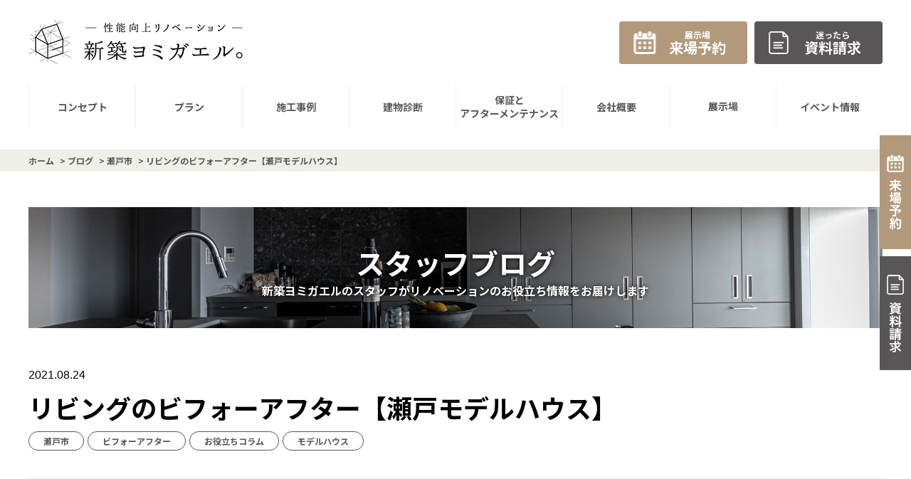

--- FILE ---
content_type: text/html; charset=UTF-8
request_url: https://shinchiku-yomigaeru.com/blog/6281/
body_size: 10584
content:
<!DOCTYPE HTML><html lang="ja"><head><meta charset="UTF-8"> <!-- viewport --><meta name="viewport" content="width=device-width, initial-scale=1.0" /> <!-- meta --><meta name="format-detection" content="telephone=no"><link media="all" href="https://shinchiku-yomigaeru.com/cms/wp-content/cache/autoptimize/css/autoptimize_bd59582512844dd679139cec176ca621.css" rel="stylesheet"><title>リビングのビフォーアフター【瀬戸モデルハウス】｜ブログ｜日進市のリノベーション＆全面リフォームは新築ヨミガエル｜愛知県の中古住宅リノベ会社</title><meta name="description" content="ブログ「リビングのビフォーアフター【瀬戸モデルハウス】」です。愛知県日進市で、住まいのリノベーション・全面リフォームをお考えの方は、日進エリア地域密着の注文住宅の実績を活かし、今ある家を耐震2倍、断熱2倍、収納2倍、デザイン2倍で新築の65%の価格でまるで新築のようによみがえる劇的なビフォーアフターは、戸建てもマンションも新築ヨミガエル、株式会社JUST"><meta name="keywords" content="ブログ,リノベーション,リフォーム,日進市,愛知県,瀬戸市,長久手市,尾張旭市,名古屋市,新築ヨミガエル,ジャスト" /> <!-- css font --><link rel="preconnect" href="https://fonts.gstatic.com"><link href="https://fonts.googleapis.com/css2?family=Noto+Sans+JP:wght@300;400;700&family=Zen+Antique+Soft&display=swap" rel="stylesheet"><link href="https://fonts.googleapis.com/css2?family=Oswald:wght@400;500;700&display=swap" rel="stylesheet"> <!-- css --> <!-- ------------------------------ JS ------------------------------ --> <script src="https://shinchiku-yomigaeru.com/cms/wp-content/themes/shinchiku-yomigaeru.com/js/jquery.js"></script> <!-- vegas --> <script src="https://shinchiku-yomigaeru.com/cms/wp-content/themes/shinchiku-yomigaeru.com/js/vegas.min.js"></script> <script>$(function() {
				$('.vegas').vegas({
					delay: 7000,
					timer: false,
					transition: 'fade',
					transitionDuration: 2000,
					animation: 'kenburns',
					slides: [
						 {
								src: 'https://shinchiku-yomigaeru.com/cms/wp-content/uploads/2025/05/0033.png'
							},
												 {
								src: 'https://shinchiku-yomigaeru.com/cms/wp-content/uploads/2025/05/0075.png'
							},
												 {
								src: 'https://shinchiku-yomigaeru.com/cms/wp-content/uploads/2025/05/0093-1.png'
							},
												 {
								src: 'https://shinchiku-yomigaeru.com/cms/wp-content/uploads/2025/05/0040.png'
							}
											]
				});
			});</script> <!-- common --> <script src="https://shinchiku-yomigaeru.com/cms/wp-content/themes/shinchiku-yomigaeru.com/js/common.js"></script> <!--[if lt IE 9]> <script src="https://shinchiku-yomigaeru.com/cms/wp-content/themes/shinchiku-yomigaeru.com/js/html5.js"></script> <![endif]--> <script src="https://shinchiku-yomigaeru.com/cms/wp-content/themes/shinchiku-yomigaeru.com/js/jquery.matchHeight.js"></script> <script src="https://shinchiku-yomigaeru.com/cms/wp-content/themes/shinchiku-yomigaeru.com/js/scrolltopcontrol.js"></script> <script src="https://shinchiku-yomigaeru.com/cms/wp-content/themes/shinchiku-yomigaeru.com/js/ajaxzip3.js"></script> <script>$(function() {
			$('input[name="your-zip"]').keyup(function(e) {
				AjaxZip3.zip2addr(this, '', 'your-address', 'your-address');
			});
		});</script> <!-- wow --> <script src="https://shinchiku-yomigaeru.com/cms/wp-content/themes/shinchiku-yomigaeru.com/js/wow.min.js"></script> <script>var wow = new WOW({
			boxClass: 'wow',
			animateClass: 'animated',
			offset: 0,
			mobile: true
		});
		wow.init();</script> <!-- sidefix ----------> <script type="text/javascript" src="https://shinchiku-yomigaeru.com/cms/wp-content/themes/shinchiku-yomigaeru.com/js/sidefix.js"></script> <!-- height ----------> <script>$(function() {
			$('.blog-unit a').matchHeight();
			$('.event-unit li a').matchHeight();
			$('.reason-earthquake .detailUl li').matchHeight();
		});</script> <meta name="google-site-verification" content="mla4U20JuHSmVzCpBRGfO85w5lg51xXfyVnjsiNG6h8" /> <!-- Google Tag Manager --> <script>(function(w, d, s, l, i) {
    w[l] = w[l] || [];
    w[l].push({
      'gtm.start': new Date().getTime(),
      event: 'gtm.js'
    });
    var f = d.getElementsByTagName(s)[0],
      j = d.createElement(s),
      dl = l != 'dataLayer' ? '&l=' + l : '';
    j.async = true;
    j.src =
      'https://www.googletagmanager.com/gtm.js?id=' + i + dl;
    f.parentNode.insertBefore(j, f);
  })(window, document, 'script', 'dataLayer', 'GTM-NTS6C6W');</script> <!-- End Google Tag Manager --><meta name='robots' content='max-image-preview:large' /><link rel='dns-prefetch' href='//use.fontawesome.com' /><link href='https://youtube.com' rel='preconnect' /><link href='https://fonts.google.com' rel='preconnect' /><link href='https://www.facebook.com' rel='preconnect' /><link href='https://fontawesome.com' rel='preconnect' /><link href='https://marketingplatform.google.com' rel='preconnect' /><link href='https://www.doubleclickbygoogle.com' rel='preconnect' /><link href='https://developers.google.com' rel='preconnect' /><link href='https://www.yahoo.com' rel='preconnect' /><link rel="alternate" title="oEmbed (JSON)" type="application/json+oembed" href="https://shinchiku-yomigaeru.com/wp-json/oembed/1.0/embed?url=https%3A%2F%2Fshinchiku-yomigaeru.com%2Fblog%2F6281%2F" /><link rel="alternate" title="oEmbed (XML)" type="text/xml+oembed" href="https://shinchiku-yomigaeru.com/wp-json/oembed/1.0/embed?url=https%3A%2F%2Fshinchiku-yomigaeru.com%2Fblog%2F6281%2F&#038;format=xml" /><link rel='stylesheet' id='font-awesome-svg-styles-css' href='https://shinchiku-yomigaeru.com/cms/wp-content/cache/autoptimize/css/autoptimize_single_2108262303774a1a8bd411a0b7d56446.css' type='text/css' media='all' /><link rel='stylesheet' id='font-awesome-official-css' href='https://use.fontawesome.com/releases/v5.15.3/css/all.css' type='text/css' media='all' integrity="sha384-SZXxX4whJ79/gErwcOYf+zWLeJdY/qpuqC4cAa9rOGUstPomtqpuNWT9wdPEn2fk" crossorigin="anonymous" /><link rel='stylesheet' id='font-awesome-official-v4shim-css' href='https://use.fontawesome.com/releases/v5.15.3/css/v4-shims.css' type='text/css' media='all' integrity="sha384-C2B+KlPW+WkR0Ld9loR1x3cXp7asA0iGVodhCoJ4hwrWm/d9qKS59BGisq+2Y0/D" crossorigin="anonymous" /> <script type="text/javascript" src="https://shinchiku-yomigaeru.com/cms/wp-includes/js/jquery/jquery.min.js?ver=3.7.1" id="jquery-core-js"></script> <script type="text/javascript" src="https://shinchiku-yomigaeru.com/cms/wp-includes/js/jquery/jquery-migrate.min.js?ver=3.4.1" id="jquery-migrate-js"></script> <script type="text/javascript" src="https://shinchiku-yomigaeru.com/cms/wp-content/plugins/fancybox-for-wordpress/assets/js/purify.min.js?ver=1.3.4" id="purify-js"></script> <script type="text/javascript" src="https://shinchiku-yomigaeru.com/cms/wp-content/plugins/fancybox-for-wordpress/assets/js/jquery.fancybox.js?ver=1.3.4" id="fancybox-for-wp-js"></script> <link rel="https://api.w.org/" href="https://shinchiku-yomigaeru.com/wp-json/" /><link rel="alternate" title="JSON" type="application/json" href="https://shinchiku-yomigaeru.com/wp-json/wp/v2/blog/6281" /><link rel="canonical" href="https://shinchiku-yomigaeru.com/blog/6281/" /><link rel='shortlink' href='https://shinchiku-yomigaeru.com/?p=6281' /> <!-- Fancybox for WordPress v3.3.5 --> <script type="text/javascript">jQuery(function () {

		var mobileOnly = false;
		
		if (mobileOnly) {
			return;
		}

		jQuery.fn.getTitle = function () { // Copy the title of every IMG tag and add it to its parent A so that fancybox can show titles
			var arr = jQuery("a[data-fancybox]");
									jQuery.each(arr, function() {
										var title = jQuery(this).children("img").attr("title");
										var caption = jQuery(this).next("figcaption").html();
                                        if(caption && title){jQuery(this).attr("title",title+" " + caption)}else if(title){ jQuery(this).attr("title",title);}else if(caption){jQuery(this).attr("title",caption);}
									});			}

		// Supported file extensions

				var thumbnails = jQuery("a:has(img)").not(".nolightbox").not('.envira-gallery-link').not('.ngg-simplelightbox').filter(function () {
			return /\.(jpe?g|png|gif|mp4|webp|bmp|pdf)(\?[^/]*)*$/i.test(jQuery(this).attr('href'))
		});
		

		// Add data-type iframe for links that are not images or videos.
		var iframeLinks = jQuery('.fancyboxforwp').filter(function () {
			return !/\.(jpe?g|png|gif|mp4|webp|bmp|pdf)(\?[^/]*)*$/i.test(jQuery(this).attr('href'))
		}).filter(function () {
			return !/vimeo|youtube/i.test(jQuery(this).attr('href'))
		});
		iframeLinks.attr({"data-type": "iframe"}).getTitle();

				// Gallery All
		thumbnails.addClass("fancyboxforwp").attr("data-fancybox", "gallery").getTitle();
		iframeLinks.attr({"data-fancybox": "gallery"}).getTitle();

		// Gallery type NONE
		
		// Call fancybox and apply it on any link with a rel atribute that starts with "fancybox", with the options set on the admin panel
		jQuery("a.fancyboxforwp").fancyboxforwp({
			loop: false,
			smallBtn: false,
			zoomOpacity: "auto",
			animationEffect: "fade",
			animationDuration: 500,
			transitionEffect: "fade",
			transitionDuration: "300",
			overlayShow: true,
			overlayOpacity: "0.7",
			titleShow: true,
			titlePosition: "inside",
			keyboard: true,
			showCloseButton: false,
			arrows: true,
			clickContent:false,
			clickSlide: "close",
			mobile: {
				clickContent: function (current, event) {
					return current.type === "image" ? "toggleControls" : false;
				},
				clickSlide: function (current, event) {
					return current.type === "image" ? "close" : "close";
				},
			},
			wheel: false,
			toolbar: true,
			preventCaptionOverlap: true,
			onInit: function() { },			onDeactivate
	: function() { },		beforeClose: function() { },			afterShow: function(instance) { jQuery( ".fancybox-image" ).on("click", function( ){ ( instance.isScaledDown() ) ? instance.scaleToActual() : instance.scaleToFit() }) },				afterClose: function() { },					caption : function( instance, item ) {var title ="";if("undefined" != typeof jQuery(this).context ){var title = jQuery(this).context.title;} else { var title = ("undefined" != typeof jQuery(this).attr("title")) ? jQuery(this).attr("title") : false;}var caption = jQuery(this).data('caption') || '';if ( item.type === 'image' && title.length ) {caption = (caption.length ? caption + '<br />' : '') + '<p class="caption-title">'+title+'</p>' ;}return caption;},
		afterLoad : function( instance, current ) {current.$content.append('<div class=\"fancybox-custom-caption inside-caption\" style=\" position: absolute;left:0;right:0;color:#000;margin:0 auto;bottom:0;text-align:center;background-color:#FFFFFF \">' + current.opts.caption + '</div>');},
			})
		;

			})</script> <!-- END Fancybox for WordPress --><link rel="icon" href="https://shinchiku-yomigaeru.com/cms/wp-content/uploads/2023/04/cropped-4d1b3755e55447c07d5ea21903f97c3d-32x32.jpg" sizes="32x32" /><link rel="icon" href="https://shinchiku-yomigaeru.com/cms/wp-content/uploads/2023/04/cropped-4d1b3755e55447c07d5ea21903f97c3d-192x192.jpg" sizes="192x192" /><link rel="apple-touch-icon" href="https://shinchiku-yomigaeru.com/cms/wp-content/uploads/2023/04/cropped-4d1b3755e55447c07d5ea21903f97c3d-180x180.jpg" /><meta name="msapplication-TileImage" content="https://shinchiku-yomigaeru.com/cms/wp-content/uploads/2023/04/cropped-4d1b3755e55447c07d5ea21903f97c3d-270x270.jpg" /></head><body data-rsssl=1 class="drawer drawer--right" id="blog" ontouchstart=""> <!-- Google Tag Manager (noscript) --> <noscript><iframe src="https://www.googletagmanager.com/ns.html?id=GTM-NTS6C6W" height="0" width="0" style="display:none;visibility:hidden"></iframe></noscript> <!-- End Google Tag Manager (noscript) --><div id="container"><header><div class="hBox"><div class="logo"> <a href="https://shinchiku-yomigaeru.com"><h2><noscript><img src="https://shinchiku-yomigaeru.com/cms/wp-content/uploads/2023/04/logo-header.png" alt="新築ヨミガエルは戸建リノベーション専門店" /></noscript><img class="lazyload" src='data:image/svg+xml,%3Csvg%20xmlns=%22http://www.w3.org/2000/svg%22%20viewBox=%220%200%20210%20140%22%3E%3C/svg%3E' data-src="https://shinchiku-yomigaeru.com/cms/wp-content/uploads/2023/04/logo-header.png" alt="新築ヨミガエルは戸建リノベーション専門店" /></h2> </a></div> <!--<p class="hBoxTxt">一級建築士事務所</p> --><div class="hInner"><ul class="clearfix"><li class="hBtn btnRed"><a href="https://shinchiku-yomigaeru.com/modelhouse/5657/"><span><small>展示場</small>来場予約</span></a></li><li class="hBtn btnGreen"><a href="https://shinchiku-yomigaeru.com/request/"><span><small>迷ったら</small>資料請求</span></a></li></ul></div> <!--<div class="menu sp"><noscript><img src="https://shinchiku-yomigaeru.com/cms/wp-content/themes/shinchiku-yomigaeru.com/img/common/sp_menu_img.png" width="26" alt=""></noscript><img class="lazyload" src='data:image/svg+xml,%3Csvg%20xmlns=%22http://www.w3.org/2000/svg%22%20viewBox=%220%200%2026%2017.333333333333%22%3E%3C/svg%3E' data-src="https://shinchiku-yomigaeru.com/cms/wp-content/themes/shinchiku-yomigaeru.com/img/common/sp_menu_img.png" width="26" alt=""></div> --></div></header> <!------- nav.php ---------><nav class="gnav"><ul><li> <a href="https://shinchiku-yomigaeru.com/reason/"><span><span class="gLink">コンセプト</span></span></a><ul class="subNavi"><li><a href="https://shinchiku-yomigaeru.com/reason/#earthquake">耐震</a></li><li><a href="https://shinchiku-yomigaeru.com/reason/#insulation">断熱</a></li><li><a href="https://shinchiku-yomigaeru.com/reason/#closet">収納</a></li><li><a href="https://shinchiku-yomigaeru.com/reason/#design">デザイン</a></li></ul></li> <!-- 1 --><li> <a href="https://shinchiku-yomigaeru.com/plan/"><span><span class="gLink">プラン</span></span></a><ul class="subNavi"><li><a href="https://shinchiku-yomigaeru.com/plan/#plan500">500万円プラン</a></li><li><a href="https://shinchiku-yomigaeru.com/plan/#plan1000">1000万円プラン</a></li><li><a href="https://shinchiku-yomigaeru.com/plan/#plan1500">1500万円プラン</a></li><li><a href="https://shinchiku-yomigaeru.com/plan/#plan2000">2000万円プラン</a></li><li><a href="https://shinchiku-yomigaeru.com/plan/#plan2500">2500万円プラン</a></li></ul></li> <!-- 2 --><li> <a href="https://shinchiku-yomigaeru.com/works/"><span><span class="gLink">施工事例</span></span></a><ul class="subNavi"><li class="cat-item cat-item-172"><a href="https://shinchiku-yomigaeru.com/works/works_area/%e5%88%88%e8%b0%b7%e5%b8%82/">刈谷市</a></li><li class="cat-item cat-item-171"><a href="https://shinchiku-yomigaeru.com/works/works_area/%e5%90%8d%e5%8f%a4%e5%b1%8b%e5%b8%82%e5%8c%97%e5%8c%ba/">名古屋市北区</a></li><li class="cat-item cat-item-170"><a href="https://shinchiku-yomigaeru.com/works/works_area/%e5%90%8d%e5%8f%a4%e5%b1%8b%e5%b8%82%e5%8d%97%e5%8c%ba/">名古屋市南区</a></li><li class="cat-item cat-item-169"><a href="https://shinchiku-yomigaeru.com/works/works_area/%e6%9d%b1%e6%b5%a6%e7%94%ba/">東浦町</a></li><li class="cat-item cat-item-168"><a href="https://shinchiku-yomigaeru.com/works/works_area/%e6%98%a5%e6%97%a5%e4%ba%95%e5%b8%82/">春日井市</a></li><li class="cat-item cat-item-167"><a href="https://shinchiku-yomigaeru.com/works/works_area/%e7%9f%a5%e5%a4%9a%e5%b8%82/">知多市</a></li><li class="cat-item cat-item-156"><a href="https://shinchiku-yomigaeru.com/works/works_area/%e8%b1%8a%e7%94%b0%e5%b8%82/">豊田市</a></li><li class="cat-item cat-item-153"><a href="https://shinchiku-yomigaeru.com/works/works_area/%e5%ae%89%e5%9f%8e%e5%b8%82/">安城市</a></li><li class="cat-item cat-item-94"><a href="https://shinchiku-yomigaeru.com/works/works_area/nissin/">日進市</a></li><li class="cat-item cat-item-95"><a href="https://shinchiku-yomigaeru.com/works/works_area/nagakute/">長久手市</a></li><li class="cat-item cat-item-96"><a href="https://shinchiku-yomigaeru.com/works/works_area/seto/">瀬戸市</a></li><li class="cat-item cat-item-127"><a href="https://shinchiku-yomigaeru.com/works/works_area/owariasahi/">尾張旭市</a></li><li class="cat-item cat-item-128"><a href="https://shinchiku-yomigaeru.com/works/works_area/meito/">名古屋市名東区</a></li><li class="cat-item cat-item-129"><a href="https://shinchiku-yomigaeru.com/works/works_area/tenpaku/">名古屋市天白区</a></li><li class="cat-item cat-item-130"><a href="https://shinchiku-yomigaeru.com/works/works_area/moriyama/">名古屋市守山区</a></li><li class="cat-item cat-item-135"><a href="https://shinchiku-yomigaeru.com/works/works_area/chikusa/">名古屋市千種区</a></li><li class="cat-item cat-item-131"><a href="https://shinchiku-yomigaeru.com/works/works_area/showa/">名古屋市昭和区</a></li><li class="cat-item cat-item-132"><a href="https://shinchiku-yomigaeru.com/works/works_area/mizuho/">名古屋市瑞穂区</a></li><li class="cat-item cat-item-133"><a href="https://shinchiku-yomigaeru.com/works/works_area/higashi/">名古屋市東区</a></li><li class="cat-item cat-item-136"><a href="https://shinchiku-yomigaeru.com/works/works_area/naka/">名古屋市中区</a></li><li class="cat-item cat-item-137"><a href="https://shinchiku-yomigaeru.com/works/works_area/nakamura/">名古屋市中村区</a></li><li class="cat-item cat-item-134"><a href="https://shinchiku-yomigaeru.com/works/works_area/midori/">名古屋市緑区</a></li><li class="cat-item cat-item-98"><a href="https://shinchiku-yomigaeru.com/works/works_area/nagoya/">名古屋市</a></li><li class="cat-item cat-item-102"><a href="https://shinchiku-yomigaeru.com/works/works_area/other/">愛知県</a></li><li class="cat-item cat-item-144"><a href="https://shinchiku-yomigaeru.com/works/works_area/gifu/">岐阜県</a></li><li><a href="https://shinchiku-yomigaeru.com/works/works_tax/mantion/">マンション</a></li></ul></li> <!-- 3 --><li> <a href="https://shinchiku-yomigaeru.com/diagnosis/"><span><span class="gLink">建物診断</span></span></a><ul class="subNavi"><li><a href="https://shinchiku-yomigaeru.com/diagnosis/#yukashita">床下調査</a></li><li><a href="https://shinchiku-yomigaeru.com/diagnosis/#koyaura">小屋裏調査</a></li><li><a href="https://shinchiku-yomigaeru.com/diagnosis/#gaiheki">外壁調査</a></li><li><a href="https://shinchiku-yomigaeru.com/diagnosis/#yane">屋根調査</a></li> <!--<li><a href="https://shinchiku-yomigaeru.com/diagnosis/#earthquake">耐震診断</a></li><li><a href="https://shinchiku-yomigaeru.com/diagnosis/#insulation">断熱・省エネ診断</a></li> --></ul></li> <!-- 4 --><li> <a href="https://shinchiku-yomigaeru.com/maintenance/"><span><span class="gLink">保証と<br>アフターメンテナンス</span></span></a><ul class="subNavi"><li><a href="https://shinchiku-yomigaeru.com/maintenance/">保証制度</a></li><li><a href="https://shinchiku-yomigaeru.com/maintenance/#after">アフターメンテナンス</a></li></ul></li> <!-- 5 --><li> <a href="https://shinchiku-yomigaeru.com/corporate/"><span><span class="gLink">会社概要</span></span></a><ul class="subNavi"><li><a href="https://shinchiku-yomigaeru.com/corporate/">会社紹介</a></li><li><a href="https://shinchiku-yomigaeru.com/blog/">スタッフブログ</a></li><li><a href="https://shinchiku-yomigaeru.com/staff/">スタッフ紹介</a></li><li><a href="https://shinchiku-yomigaeru.com/faq/">よくある質問</a></li></ul></li> <!-- 6 --><li class="navModelhouse"> <a href="https://shinchiku-yomigaeru.com/modelhouse/5657/"><span><span class="gLink">展示場</span></span></a></li> <!-- 7 --><li class="navEvent"><a href="https://shinchiku-yomigaeru.com/event/">イベント情報</a></li> <!-- 8 --></ul></nav> <!------- /nav.php ---------><div id="pagePath"><ul> <!-- Breadcrumb NavXT 7.4.1 --> <span property="itemListElement" typeof="ListItem"><a property="item" typeof="WebPage" title="日進市のリノベーション＆全面リフォームは新築ヨミガエル｜愛知県の中古住宅リノベ会社へ移動" href="https://shinchiku-yomigaeru.com" class="home"><span property="name">ホーム</span></a><meta property="position" content="1"></span> &gt; <span property="itemListElement" typeof="ListItem"><a property="item" typeof="WebPage" title="ブログへ移動" href="https://shinchiku-yomigaeru.com/blog/" class="archive post-blog-archive"><span property="name">ブログ</span></a><meta property="position" content="2"></span> &gt; <span property="itemListElement" typeof="ListItem"><a property="item" typeof="WebPage" title="Go to the 瀬戸市 カテゴリー archives." href="https://shinchiku-yomigaeru.com/blog/blog_tax/%e7%80%ac%e6%88%b8%e5%b8%82/" class="taxonomy blog_tax"><span property="name">瀬戸市</span></a><meta property="position" content="3"></span> &gt; <span property="itemListElement" typeof="ListItem"><span property="name">リビングのビフォーアフター【瀬戸モデルハウス】</span><meta property="position" content="4"></span></ul></div><div class="wrapper"><main class="main"><div class="pageTitle"><h2><span>スタッフブログ</span>新築ヨミガエルのスタッフがリノベーションのお役立ち情報をお届けします</h2></div><section id="main" class="pt20_sp pb20_sp"><article class="blog"><div class="blog_head"> <date>2021.08.24</date><h2>リビングのビフォーアフター【瀬戸モデルハウス】</h2> <span class="icon_cat"><a href="https://shinchiku-yomigaeru.com/blog/blog_tax/%e7%80%ac%e6%88%b8%e5%b8%82/">瀬戸市</a></span><span class="icon_cat"><a href="https://shinchiku-yomigaeru.com/blog/blog_tax/%e3%83%93%e3%83%95%e3%82%a9%e3%83%bc%e3%82%a2%e3%83%95%e3%82%bf%e3%83%bc/">ビフォーアフター</a></span><span class="icon_cat"><a href="https://shinchiku-yomigaeru.com/blog/blog_tax/%e3%81%8a%e5%bd%b9%e7%ab%8b%e3%81%a1%e3%82%b3%e3%83%a9%e3%83%a0/">お役立ちコラム</a></span><span class="icon_cat"><a href="https://shinchiku-yomigaeru.com/blog/blog_tax/%e3%83%a2%e3%83%87%e3%83%ab%e3%83%8f%e3%82%a6%e3%82%b9/">モデルハウス</a></span></div><div class="blog_body wysiwyg"><p>家の中で一番長く過ごす場所と言えば、リビングです。</p><p>今回は、リビングのリノベーションのビフォーアフターを見てみましょう。</p><p><noscript><img decoding="async" src="https://shinchiku-yomigaeru.com/cms/wp-content/uploads/2021/05/164f515705678c285d08ef4926874a44-3-1024x682.jpg" alt="" width="1024" height="682" class="alignnone size-large wp-image-6221" srcset="https://shinchiku-yomigaeru.com/cms/wp-content/uploads/2021/05/164f515705678c285d08ef4926874a44-3-1024x682.jpg 1024w, https://shinchiku-yomigaeru.com/cms/wp-content/uploads/2021/05/164f515705678c285d08ef4926874a44-3-300x200.jpg 300w, https://shinchiku-yomigaeru.com/cms/wp-content/uploads/2021/05/164f515705678c285d08ef4926874a44-3-768x512.jpg 768w, https://shinchiku-yomigaeru.com/cms/wp-content/uploads/2021/05/164f515705678c285d08ef4926874a44-3-1536x1024.jpg 1536w, https://shinchiku-yomigaeru.com/cms/wp-content/uploads/2021/05/164f515705678c285d08ef4926874a44-3.jpg 1500w" sizes="(max-width: 1024px) 100vw, 1024px" /></noscript><img decoding="async" src='data:image/svg+xml,%3Csvg%20xmlns=%22http://www.w3.org/2000/svg%22%20viewBox=%220%200%201024%20682%22%3E%3C/svg%3E' data-src="https://shinchiku-yomigaeru.com/cms/wp-content/uploads/2021/05/164f515705678c285d08ef4926874a44-3-1024x682.jpg" alt="" width="1024" height="682" class="lazyload alignnone size-large wp-image-6221" data-srcset="https://shinchiku-yomigaeru.com/cms/wp-content/uploads/2021/05/164f515705678c285d08ef4926874a44-3-1024x682.jpg 1024w, https://shinchiku-yomigaeru.com/cms/wp-content/uploads/2021/05/164f515705678c285d08ef4926874a44-3-300x200.jpg 300w, https://shinchiku-yomigaeru.com/cms/wp-content/uploads/2021/05/164f515705678c285d08ef4926874a44-3-768x512.jpg 768w, https://shinchiku-yomigaeru.com/cms/wp-content/uploads/2021/05/164f515705678c285d08ef4926874a44-3-1536x1024.jpg 1536w, https://shinchiku-yomigaeru.com/cms/wp-content/uploads/2021/05/164f515705678c285d08ef4926874a44-3.jpg 1500w" data-sizes="(max-width: 1024px) 100vw, 1024px" /></p><p>こちらがリノベーション前のリビング。</p><p>窓は大きいものの、なんとなく暗い雰囲気。</p><p>フローリングも年季が入っています。</p><p><noscript><img decoding="async" src="https://shinchiku-yomigaeru.com/cms/wp-content/uploads/2021/05/3b761c6355aaf3881a865fa9eb52ae05-3-1024x682.jpg" alt="" width="1024" height="682" class="alignnone size-large wp-image-6220" srcset="https://shinchiku-yomigaeru.com/cms/wp-content/uploads/2021/05/3b761c6355aaf3881a865fa9eb52ae05-3-1024x682.jpg 1024w, https://shinchiku-yomigaeru.com/cms/wp-content/uploads/2021/05/3b761c6355aaf3881a865fa9eb52ae05-3-300x200.jpg 300w, https://shinchiku-yomigaeru.com/cms/wp-content/uploads/2021/05/3b761c6355aaf3881a865fa9eb52ae05-3-768x512.jpg 768w, https://shinchiku-yomigaeru.com/cms/wp-content/uploads/2021/05/3b761c6355aaf3881a865fa9eb52ae05-3-1536x1024.jpg 1536w, https://shinchiku-yomigaeru.com/cms/wp-content/uploads/2021/05/3b761c6355aaf3881a865fa9eb52ae05-3.jpg 1500w" sizes="(max-width: 1024px) 100vw, 1024px" /></noscript><img decoding="async" src='data:image/svg+xml,%3Csvg%20xmlns=%22http://www.w3.org/2000/svg%22%20viewBox=%220%200%201024%20682%22%3E%3C/svg%3E' data-src="https://shinchiku-yomigaeru.com/cms/wp-content/uploads/2021/05/3b761c6355aaf3881a865fa9eb52ae05-3-1024x682.jpg" alt="" width="1024" height="682" class="lazyload alignnone size-large wp-image-6220" data-srcset="https://shinchiku-yomigaeru.com/cms/wp-content/uploads/2021/05/3b761c6355aaf3881a865fa9eb52ae05-3-1024x682.jpg 1024w, https://shinchiku-yomigaeru.com/cms/wp-content/uploads/2021/05/3b761c6355aaf3881a865fa9eb52ae05-3-300x200.jpg 300w, https://shinchiku-yomigaeru.com/cms/wp-content/uploads/2021/05/3b761c6355aaf3881a865fa9eb52ae05-3-768x512.jpg 768w, https://shinchiku-yomigaeru.com/cms/wp-content/uploads/2021/05/3b761c6355aaf3881a865fa9eb52ae05-3-1536x1024.jpg 1536w, https://shinchiku-yomigaeru.com/cms/wp-content/uploads/2021/05/3b761c6355aaf3881a865fa9eb52ae05-3.jpg 1500w" data-sizes="(max-width: 1024px) 100vw, 1024px" /></p><p>アフターはこちら！</p><p>無垢の床材で明るめの色のフローリングで、部屋自体の明るさもアップ。</p><p>小さくなった窓もありますが、その分、ダイニングテーブルの配置がしやすくなり、断熱性もアップして快適に過ごせるリビングになりました。</p><p><noscript><img decoding="async" src="https://shinchiku-yomigaeru.com/cms/wp-content/uploads/2021/05/8ad3ff4eaa77f82bde37ee777d78a68b-3-1024x682.jpg" alt="" width="1024" height="682" class="alignnone size-large wp-image-6223" srcset="https://shinchiku-yomigaeru.com/cms/wp-content/uploads/2021/05/8ad3ff4eaa77f82bde37ee777d78a68b-3-1024x682.jpg 1024w, https://shinchiku-yomigaeru.com/cms/wp-content/uploads/2021/05/8ad3ff4eaa77f82bde37ee777d78a68b-3-300x200.jpg 300w, https://shinchiku-yomigaeru.com/cms/wp-content/uploads/2021/05/8ad3ff4eaa77f82bde37ee777d78a68b-3-768x512.jpg 768w, https://shinchiku-yomigaeru.com/cms/wp-content/uploads/2021/05/8ad3ff4eaa77f82bde37ee777d78a68b-3-1536x1024.jpg 1536w, https://shinchiku-yomigaeru.com/cms/wp-content/uploads/2021/05/8ad3ff4eaa77f82bde37ee777d78a68b-3.jpg 1500w" sizes="(max-width: 1024px) 100vw, 1024px" /></noscript><img decoding="async" src='data:image/svg+xml,%3Csvg%20xmlns=%22http://www.w3.org/2000/svg%22%20viewBox=%220%200%201024%20682%22%3E%3C/svg%3E' data-src="https://shinchiku-yomigaeru.com/cms/wp-content/uploads/2021/05/8ad3ff4eaa77f82bde37ee777d78a68b-3-1024x682.jpg" alt="" width="1024" height="682" class="lazyload alignnone size-large wp-image-6223" data-srcset="https://shinchiku-yomigaeru.com/cms/wp-content/uploads/2021/05/8ad3ff4eaa77f82bde37ee777d78a68b-3-1024x682.jpg 1024w, https://shinchiku-yomigaeru.com/cms/wp-content/uploads/2021/05/8ad3ff4eaa77f82bde37ee777d78a68b-3-300x200.jpg 300w, https://shinchiku-yomigaeru.com/cms/wp-content/uploads/2021/05/8ad3ff4eaa77f82bde37ee777d78a68b-3-768x512.jpg 768w, https://shinchiku-yomigaeru.com/cms/wp-content/uploads/2021/05/8ad3ff4eaa77f82bde37ee777d78a68b-3-1536x1024.jpg 1536w, https://shinchiku-yomigaeru.com/cms/wp-content/uploads/2021/05/8ad3ff4eaa77f82bde37ee777d78a68b-3.jpg 1500w" data-sizes="(max-width: 1024px) 100vw, 1024px" /></p><p>反対側から見たビフォー。</p><p>左手のキッチンが閉ざされた雰囲気があります。</p><p><noscript><img decoding="async" src="https://shinchiku-yomigaeru.com/cms/wp-content/uploads/2021/05/01f1e0e1ffd3ccefcc6ea9f5c7b683e1-3-1024x682.jpg" alt="" width="1024" height="682" class="alignnone size-large wp-image-6222" srcset="https://shinchiku-yomigaeru.com/cms/wp-content/uploads/2021/05/01f1e0e1ffd3ccefcc6ea9f5c7b683e1-3-1024x682.jpg 1024w, https://shinchiku-yomigaeru.com/cms/wp-content/uploads/2021/05/01f1e0e1ffd3ccefcc6ea9f5c7b683e1-3-300x200.jpg 300w, https://shinchiku-yomigaeru.com/cms/wp-content/uploads/2021/05/01f1e0e1ffd3ccefcc6ea9f5c7b683e1-3-768x512.jpg 768w, https://shinchiku-yomigaeru.com/cms/wp-content/uploads/2021/05/01f1e0e1ffd3ccefcc6ea9f5c7b683e1-3-1536x1024.jpg 1536w, https://shinchiku-yomigaeru.com/cms/wp-content/uploads/2021/05/01f1e0e1ffd3ccefcc6ea9f5c7b683e1-3.jpg 1500w" sizes="(max-width: 1024px) 100vw, 1024px" /></noscript><img decoding="async" src='data:image/svg+xml,%3Csvg%20xmlns=%22http://www.w3.org/2000/svg%22%20viewBox=%220%200%201024%20682%22%3E%3C/svg%3E' data-src="https://shinchiku-yomigaeru.com/cms/wp-content/uploads/2021/05/01f1e0e1ffd3ccefcc6ea9f5c7b683e1-3-1024x682.jpg" alt="" width="1024" height="682" class="lazyload alignnone size-large wp-image-6222" data-srcset="https://shinchiku-yomigaeru.com/cms/wp-content/uploads/2021/05/01f1e0e1ffd3ccefcc6ea9f5c7b683e1-3-1024x682.jpg 1024w, https://shinchiku-yomigaeru.com/cms/wp-content/uploads/2021/05/01f1e0e1ffd3ccefcc6ea9f5c7b683e1-3-300x200.jpg 300w, https://shinchiku-yomigaeru.com/cms/wp-content/uploads/2021/05/01f1e0e1ffd3ccefcc6ea9f5c7b683e1-3-768x512.jpg 768w, https://shinchiku-yomigaeru.com/cms/wp-content/uploads/2021/05/01f1e0e1ffd3ccefcc6ea9f5c7b683e1-3-1536x1024.jpg 1536w, https://shinchiku-yomigaeru.com/cms/wp-content/uploads/2021/05/01f1e0e1ffd3ccefcc6ea9f5c7b683e1-3.jpg 1500w" data-sizes="(max-width: 1024px) 100vw, 1024px" /></p><p>アフターはこちら！</p><p>キッチンの配置を少し変え、セミオープンの対面キッチンにすることで、開放感が出てリビングの家族とのつながりが生まれました。</p><p>和室に直接つながっていたリビングにはテレビコーナーを設けました。</p><p>グレーのアクセントクロスがおしゃれです。</p><p><noscript><img decoding="async" src="https://shinchiku-yomigaeru.com/cms/wp-content/uploads/2021/08/adf92cc8ee53e948e6919aad1acb2d13-1-1024x682.jpg" alt="" width="1024" height="682" class="alignnone size-large wp-image-6284" srcset="https://shinchiku-yomigaeru.com/cms/wp-content/uploads/2021/08/adf92cc8ee53e948e6919aad1acb2d13-1-1024x682.jpg 1024w, https://shinchiku-yomigaeru.com/cms/wp-content/uploads/2021/08/adf92cc8ee53e948e6919aad1acb2d13-1-300x200.jpg 300w, https://shinchiku-yomigaeru.com/cms/wp-content/uploads/2021/08/adf92cc8ee53e948e6919aad1acb2d13-1-768x512.jpg 768w, https://shinchiku-yomigaeru.com/cms/wp-content/uploads/2021/08/adf92cc8ee53e948e6919aad1acb2d13-1-1536x1024.jpg 1536w, https://shinchiku-yomigaeru.com/cms/wp-content/uploads/2021/08/adf92cc8ee53e948e6919aad1acb2d13-1.jpg 1500w" sizes="(max-width: 1024px) 100vw, 1024px" /></noscript><img decoding="async" src='data:image/svg+xml,%3Csvg%20xmlns=%22http://www.w3.org/2000/svg%22%20viewBox=%220%200%201024%20682%22%3E%3C/svg%3E' data-src="https://shinchiku-yomigaeru.com/cms/wp-content/uploads/2021/08/adf92cc8ee53e948e6919aad1acb2d13-1-1024x682.jpg" alt="" width="1024" height="682" class="lazyload alignnone size-large wp-image-6284" data-srcset="https://shinchiku-yomigaeru.com/cms/wp-content/uploads/2021/08/adf92cc8ee53e948e6919aad1acb2d13-1-1024x682.jpg 1024w, https://shinchiku-yomigaeru.com/cms/wp-content/uploads/2021/08/adf92cc8ee53e948e6919aad1acb2d13-1-300x200.jpg 300w, https://shinchiku-yomigaeru.com/cms/wp-content/uploads/2021/08/adf92cc8ee53e948e6919aad1acb2d13-1-768x512.jpg 768w, https://shinchiku-yomigaeru.com/cms/wp-content/uploads/2021/08/adf92cc8ee53e948e6919aad1acb2d13-1-1536x1024.jpg 1536w, https://shinchiku-yomigaeru.com/cms/wp-content/uploads/2021/08/adf92cc8ee53e948e6919aad1acb2d13-1.jpg 1500w" data-sizes="(max-width: 1024px) 100vw, 1024px" /></p><p>ビフォー。</p><p><noscript><img decoding="async" src="https://shinchiku-yomigaeru.com/cms/wp-content/uploads/2021/08/023bca0f77c26118b6eb397169ca7674-1024x682.jpg" alt="" width="1024" height="682" class="alignnone size-large wp-image-6285" srcset="https://shinchiku-yomigaeru.com/cms/wp-content/uploads/2021/08/023bca0f77c26118b6eb397169ca7674-1024x682.jpg 1024w, https://shinchiku-yomigaeru.com/cms/wp-content/uploads/2021/08/023bca0f77c26118b6eb397169ca7674-300x200.jpg 300w, https://shinchiku-yomigaeru.com/cms/wp-content/uploads/2021/08/023bca0f77c26118b6eb397169ca7674-768x512.jpg 768w, https://shinchiku-yomigaeru.com/cms/wp-content/uploads/2021/08/023bca0f77c26118b6eb397169ca7674-1536x1024.jpg 1536w, https://shinchiku-yomigaeru.com/cms/wp-content/uploads/2021/08/023bca0f77c26118b6eb397169ca7674.jpg 1500w" sizes="(max-width: 1024px) 100vw, 1024px" /></noscript><img decoding="async" src='data:image/svg+xml,%3Csvg%20xmlns=%22http://www.w3.org/2000/svg%22%20viewBox=%220%200%201024%20682%22%3E%3C/svg%3E' data-src="https://shinchiku-yomigaeru.com/cms/wp-content/uploads/2021/08/023bca0f77c26118b6eb397169ca7674-1024x682.jpg" alt="" width="1024" height="682" class="lazyload alignnone size-large wp-image-6285" data-srcset="https://shinchiku-yomigaeru.com/cms/wp-content/uploads/2021/08/023bca0f77c26118b6eb397169ca7674-1024x682.jpg 1024w, https://shinchiku-yomigaeru.com/cms/wp-content/uploads/2021/08/023bca0f77c26118b6eb397169ca7674-300x200.jpg 300w, https://shinchiku-yomigaeru.com/cms/wp-content/uploads/2021/08/023bca0f77c26118b6eb397169ca7674-768x512.jpg 768w, https://shinchiku-yomigaeru.com/cms/wp-content/uploads/2021/08/023bca0f77c26118b6eb397169ca7674-1536x1024.jpg 1536w, https://shinchiku-yomigaeru.com/cms/wp-content/uploads/2021/08/023bca0f77c26118b6eb397169ca7674.jpg 1500w" data-sizes="(max-width: 1024px) 100vw, 1024px" /></p><p>アフター！</p><p>劇的に変わったのがおわかりいただけるでしょうか。</p><p>写真ではデザインや間取りの変化しかお伝えできなくて残念ですが、断熱性や耐震性といった構造面も、しっかり改修して性能アップしたリビングは、まるで新築のように快適に過ごすことができます。</p><p>ぜひモデルハウスで体感してみてくださいね。</p></div></article><div class="pageList"> <a href="https://shinchiku-yomigaeru.com/blog/6137/" rel="prev">前へ</a> <a href="https://shinchiku-yomigaeru.com/blog/" class="list">一覧へ</a> <a href="https://shinchiku-yomigaeru.com/blog/6361/" rel="next">次へ</a></div></section></main> <!-- ---------- rayout / main ---------- --></div> <!-- ---------- rayout / wrapper ---------- --><nav class="fnav"><div class="container"><ul><li><a href="https://shinchiku-yomigaeru.com/plan/">プラン</a></li><li class="child"><a href="https://shinchiku-yomigaeru.com/plan/#plan500">500万円プラン</a></li><li class="child"><a href="https://shinchiku-yomigaeru.com/plan/#plan1000">1000万円プラン</a></li><li class="child"><a href="https://shinchiku-yomigaeru.com/plan/#plan1500">1500万円プラン</a></li><li class="child"><a href="https://shinchiku-yomigaeru.com/plan/#plan2000">2000万円プラン</a></li><li class="child"><a href="https://shinchiku-yomigaeru.com/plan/#plan2500">2500万円プラン</a></li><li><a href="https://shinchiku-yomigaeru.com/cost/">建て替え比較</a></li><li><a href="https://shinchiku-yomigaeru.com/sumirino/">住みリノ</a></li><li><a href="https://shinchiku-yomigaeru.com/kominka/">古民家リノベ</a></li></ul><ul><li><a href="https://shinchiku-yomigaeru.com/works/">施工事例</a></li><li class="child"><a href="https://shinchiku-yomigaeru.com/works/">日進市</a></li><li class="child"><a href="https://shinchiku-yomigaeru.com/works/works_area/nagakute/">長久手市</a></li><li class="child"><a href="https://shinchiku-yomigaeru.com/works/works_area/seto/">瀬戸市</a></li><li class="child"><a href="https://shinchiku-yomigaeru.com/works/works_area/nagoya/">名古屋市</a></li><li class="child"><a href="https://shinchiku-yomigaeru.com/works/works_area/other/">その他愛知県</a></li></ul><ul><li><a href="https://shinchiku-yomigaeru.com/diagnosis/">建物診断</a></li><li class="child"><a href="https://shinchiku-yomigaeru.com/diagnosis/#yukashita">床下調査</a></li><li class="child"><a href="https://shinchiku-yomigaeru.com/diagnosis/#koyaura">小屋裏調査</a></li><li class="child"><a href="https://shinchiku-yomigaeru.com/diagnosis/#gaiheki">外壁調査</a></li><li class="child"><a href="https://shinchiku-yomigaeru.com/diagnosis/#yane">屋根調査</a></li> <!--<li class="child"><a href="https://shinchiku-yomigaeru.com/diagnosis/#earthquake">耐震診断</a></li><li class="child"><a href="https://shinchiku-yomigaeru.com/diagnosis/#insulation">断熱・省エネ診断</a></li> --></ul><ul><li><a href="https://shinchiku-yomigaeru.com/reason/">コンセプト</a></li><li class="child"><a href="https://shinchiku-yomigaeru.com/reason/#earthquake">耐震</a></li><li class="child"><a href="https://shinchiku-yomigaeru.com/reason/#insulation">断熱</a></li><li class="child"><a href="https://shinchiku-yomigaeru.com/reason/#closet">収納</a></li><li class="child"><a href="https://shinchiku-yomigaeru.com/reason/#design">デザイン</a></li><li><a href="https://shinchiku-yomigaeru.com/maintenance/">保証とアフターメンテ</a></li><li class="child"><a href="https://shinchiku-yomigaeru.com/maintenance/">保証制度</a></li><li class="child"><a href="https://shinchiku-yomigaeru.com/maintenance/#after">メンテナンス体制</a></li><li><a href="https://shinchiku-yomigaeru.com/flow/">リノベーションの流れ</a></li></ul><ul><li><a href="https://shinchiku-yomigaeru.com/event/">イベント一覧</a></li><li><a href="https://shinchiku-yomigaeru.com/modelhouse/5657/">モデルハウス&amp;ショールーム</a></li><li><a href="https://shinchiku-yomigaeru.com/corporate/">会社概要</a></li><li><a href="https://shinchiku-yomigaeru.com/staff/">スタッフ紹介</a></li><li><a href="https://shinchiku-yomigaeru.com/blog/">ブログ</a></li><li><a href="https://shinchiku-yomigaeru.com/request/">資料請求</a></li><li><a href="https://shinchiku-yomigaeru.com/faq/">よくある質問</a></li></ul></div></nav> <!-- ---------- fnav ---------- --><footer><div class="container"><div> <a href="https://shinchiku-yomigaeru.com"> <noscript><img src="https://shinchiku-yomigaeru.com/cms/wp-content/uploads/2023/04/logo-header.png" alt="新築ヨミガエル" /></noscript><img class="lazyload" src='data:image/svg+xml,%3Csvg%20xmlns=%22http://www.w3.org/2000/svg%22%20viewBox=%220%200%20210%20140%22%3E%3C/svg%3E' data-src="https://shinchiku-yomigaeru.com/cms/wp-content/uploads/2023/04/logo-header.png" alt="新築ヨミガエル" /> </a> <!--<p class="fBoxTxt">一級建築士事務所</p> --><ul class="outBnrs"><li><a href="http://ju-st.com/" target="_blank"><noscript><img src="https://shinchiku-yomigaeru.com/cms/wp-content/themes/shinchiku-yomigaeru.com/img/common/bnr_just00.jpg" alt="株式会社JUST" /></noscript><img class="lazyload" src='data:image/svg+xml,%3Csvg%20xmlns=%22http://www.w3.org/2000/svg%22%20viewBox=%220%200%20210%20140%22%3E%3C/svg%3E' data-src="https://shinchiku-yomigaeru.com/cms/wp-content/themes/shinchiku-yomigaeru.com/img/common/bnr_just00.jpg" alt="株式会社JUST" /></a></li></ul></div><div><ul><li>愛知県日進市のリノベーション・リフォーム <br class="sp-only">新築ヨミガエル</li><li>〒470-0136　愛知県日進市竹の山1丁目2104番地</li><li> フリーダイヤル.0120-716-656 /
 TEL.0561-75-6656 /
 FAX.0561-75-6662</li><li>営業時間.10:00-18:00　年中無休（年末年始除く）</li> <!--<li>対応エリア.日進市、瀬戸市、長久手市、尾張旭市、名古屋市</li>--></ul><p class="copyright">Copyright &copy; 2026 新築ヨミガエルAll rights reserved.</p></div></div></footer> <!-- ---------- footer ---------- --><aside class="mod-floating-bnr is-fixed"><ul class="floating-bnr"><li> <a href="https://shinchiku-yomigaeru.com/modelhouse/5657/"> <noscript><img src="https://shinchiku-yomigaeru.com/cms/wp-content/themes/shinchiku-yomigaeru.com/img/new/fixbtn0100.png" alt="来場予約 ご指定のお時間に専任スタッフが待機いたします"></noscript><img class="lazyload" src='data:image/svg+xml,%3Csvg%20xmlns=%22http://www.w3.org/2000/svg%22%20viewBox=%220%200%20210%20140%22%3E%3C/svg%3E' data-src="https://shinchiku-yomigaeru.com/cms/wp-content/themes/shinchiku-yomigaeru.com/img/new/fixbtn0100.png" alt="来場予約 ご指定のお時間に専任スタッフが待機いたします"> </a></li><li> <a href="https://shinchiku-yomigaeru.com/request/"> <noscript><img src="https://shinchiku-yomigaeru.com/cms/wp-content/themes/shinchiku-yomigaeru.com/img/new/fixbtn0200.png" alt="資料請求 家づくりをサポートする情報をお届けします"></noscript><img class="lazyload" src='data:image/svg+xml,%3Csvg%20xmlns=%22http://www.w3.org/2000/svg%22%20viewBox=%220%200%20210%20140%22%3E%3C/svg%3E' data-src="https://shinchiku-yomigaeru.com/cms/wp-content/themes/shinchiku-yomigaeru.com/img/new/fixbtn0200.png" alt="資料請求 家づくりをサポートする情報をお届けします"> </a></li></ul></aside> <script type="speculationrules">{"prefetch":[{"source":"document","where":{"and":[{"href_matches":"/*"},{"not":{"href_matches":["/cms/wp-*.php","/cms/wp-admin/*","/cms/wp-content/uploads/*","/cms/wp-content/*","/cms/wp-content/plugins/*","/cms/wp-content/themes/shinchiku-yomigaeru.com/*","/*\\?(.+)"]}},{"not":{"selector_matches":"a[rel~=\"nofollow\"]"}},{"not":{"selector_matches":".no-prefetch, .no-prefetch a"}}]},"eagerness":"conservative"}]}</script> <!-- Instagram Feed JS --> <script type="text/javascript">var sbiajaxurl = "https://shinchiku-yomigaeru.com/cms/wp-admin/admin-ajax.php";</script> <script>document.addEventListener('DOMContentLoaded', function() {
            var dateInputs = document.querySelectorAll('input[type="date"]');
            var today = new Date();
            today.setDate(today.getDate() + 2); // 翌々日を取得
            var nextDay = today.toISOString().split('T')[0]; // 翌日をYYYY-MM-DD形式に変換
            dateInputs.forEach(function(input) {
                input.setAttribute('min', nextDay);
            });
        });</script> <noscript><style>.lazyload{display:none;}</style></noscript><script data-noptimize="1">window.lazySizesConfig=window.lazySizesConfig||{};window.lazySizesConfig.loadMode=1;</script><script async data-noptimize="1" src='https://shinchiku-yomigaeru.com/cms/wp-content/plugins/autoptimize/classes/external/js/lazysizes.min.js?ao_version=3.1.13'></script><script type="text/javascript" src="https://shinchiku-yomigaeru.com/cms/wp-includes/js/dist/hooks.min.js?ver=dd5603f07f9220ed27f1" id="wp-hooks-js"></script> <script type="text/javascript" src="https://shinchiku-yomigaeru.com/cms/wp-includes/js/dist/i18n.min.js?ver=c26c3dc7bed366793375" id="wp-i18n-js"></script> <script type="text/javascript" id="wp-i18n-js-after">/* <![CDATA[ */
wp.i18n.setLocaleData( { 'text direction\u0004ltr': [ 'ltr' ] } );
//# sourceURL=wp-i18n-js-after
/* ]]> */</script> <script type="text/javascript" src="https://shinchiku-yomigaeru.com/cms/wp-content/plugins/contact-form-7/includes/swv/js/index.js?ver=6.0.4" id="swv-js"></script> <script type="text/javascript" id="contact-form-7-js-translations">/* <![CDATA[ */
( function( domain, translations ) {
	var localeData = translations.locale_data[ domain ] || translations.locale_data.messages;
	localeData[""].domain = domain;
	wp.i18n.setLocaleData( localeData, domain );
} )( "contact-form-7", {"translation-revision-date":"2025-02-18 07:36:32+0000","generator":"GlotPress\/4.0.1","domain":"messages","locale_data":{"messages":{"":{"domain":"messages","plural-forms":"nplurals=1; plural=0;","lang":"ja_JP"},"This contact form is placed in the wrong place.":["\u3053\u306e\u30b3\u30f3\u30bf\u30af\u30c8\u30d5\u30a9\u30fc\u30e0\u306f\u9593\u9055\u3063\u305f\u4f4d\u7f6e\u306b\u7f6e\u304b\u308c\u3066\u3044\u307e\u3059\u3002"],"Error:":["\u30a8\u30e9\u30fc:"]}},"comment":{"reference":"includes\/js\/index.js"}} );
//# sourceURL=contact-form-7-js-translations
/* ]]> */</script> <script type="text/javascript" id="contact-form-7-js-before">/* <![CDATA[ */
var wpcf7 = {
    "api": {
        "root": "https:\/\/shinchiku-yomigaeru.com\/wp-json\/",
        "namespace": "contact-form-7\/v1"
    }
};
//# sourceURL=contact-form-7-js-before
/* ]]> */</script> <script type="text/javascript" src="https://shinchiku-yomigaeru.com/cms/wp-content/plugins/contact-form-7/includes/js/index.js?ver=6.0.4" id="contact-form-7-js"></script> </body></html>

--- FILE ---
content_type: text/css
request_url: https://shinchiku-yomigaeru.com/cms/wp-content/cache/autoptimize/css/autoptimize_bd59582512844dd679139cec176ca621.css
body_size: 76965
content:
@charset "UTF-8";
/*!
 * animate.css -http://daneden.me/animate
 * Version - 3.5.1
 * Licensed under the MIT license - http://opensource.org/licenses/MIT
 *
 * Copyright (c) 2016 Daniel Eden
 */
.animated{-webkit-animation-duration:1s;animation-duration:1s;-webkit-animation-fill-mode:both;animation-fill-mode:both}.animated.infinite{-webkit-animation-iteration-count:infinite;animation-iteration-count:infinite}.animated.hinge{-webkit-animation-duration:2s;animation-duration:2s}.animated.flipOutX,.animated.flipOutY,.animated.bounceIn,.animated.bounceOut{-webkit-animation-duration:.75s;animation-duration:.75s}@-webkit-keyframes bounce{from,20%,53%,80%,to{-webkit-animation-timing-function:cubic-bezier(.215,.61,.355,1);animation-timing-function:cubic-bezier(.215,.61,.355,1);-webkit-transform:translate3d(0,0,0);transform:translate3d(0,0,0)}40%,43%{-webkit-animation-timing-function:cubic-bezier(.755,.05,.855,.06);animation-timing-function:cubic-bezier(.755,.05,.855,.06);-webkit-transform:translate3d(0,-30px,0);transform:translate3d(0,-30px,0)}70%{-webkit-animation-timing-function:cubic-bezier(.755,.05,.855,.06);animation-timing-function:cubic-bezier(.755,.05,.855,.06);-webkit-transform:translate3d(0,-15px,0);transform:translate3d(0,-15px,0)}90%{-webkit-transform:translate3d(0,-4px,0);transform:translate3d(0,-4px,0)}}@keyframes bounce{from,20%,53%,80%,to{-webkit-animation-timing-function:cubic-bezier(.215,.61,.355,1);animation-timing-function:cubic-bezier(.215,.61,.355,1);-webkit-transform:translate3d(0,0,0);transform:translate3d(0,0,0)}40%,43%{-webkit-animation-timing-function:cubic-bezier(.755,.05,.855,.06);animation-timing-function:cubic-bezier(.755,.05,.855,.06);-webkit-transform:translate3d(0,-30px,0);transform:translate3d(0,-30px,0)}70%{-webkit-animation-timing-function:cubic-bezier(.755,.05,.855,.06);animation-timing-function:cubic-bezier(.755,.05,.855,.06);-webkit-transform:translate3d(0,-15px,0);transform:translate3d(0,-15px,0)}90%{-webkit-transform:translate3d(0,-4px,0);transform:translate3d(0,-4px,0)}}.bounce{-webkit-animation-name:bounce;animation-name:bounce;-webkit-transform-origin:center bottom;transform-origin:center bottom}@-webkit-keyframes flash{from,50%,to{opacity:1}25%,75%{opacity:0}}@keyframes flash{from,50%,to{opacity:1}25%,75%{opacity:0}}.flash{-webkit-animation-name:flash;animation-name:flash}@-webkit-keyframes pulse{from{-webkit-transform:scale3d(1,1,1);transform:scale3d(1,1,1)}50%{-webkit-transform:scale3d(1.05,1.05,1.05);transform:scale3d(1.05,1.05,1.05)}to{-webkit-transform:scale3d(1,1,1);transform:scale3d(1,1,1)}}@keyframes pulse{from{-webkit-transform:scale3d(1,1,1);transform:scale3d(1,1,1)}50%{-webkit-transform:scale3d(1.05,1.05,1.05);transform:scale3d(1.05,1.05,1.05)}to{-webkit-transform:scale3d(1,1,1);transform:scale3d(1,1,1)}}.pulse{-webkit-animation-name:pulse;animation-name:pulse}@-webkit-keyframes rubberBand{from{-webkit-transform:scale3d(1,1,1);transform:scale3d(1,1,1)}30%{-webkit-transform:scale3d(1.25,.75,1);transform:scale3d(1.25,.75,1)}40%{-webkit-transform:scale3d(.75,1.25,1);transform:scale3d(.75,1.25,1)}50%{-webkit-transform:scale3d(1.15,.85,1);transform:scale3d(1.15,.85,1)}65%{-webkit-transform:scale3d(.95,1.05,1);transform:scale3d(.95,1.05,1)}75%{-webkit-transform:scale3d(1.05,.95,1);transform:scale3d(1.05,.95,1)}to{-webkit-transform:scale3d(1,1,1);transform:scale3d(1,1,1)}}@keyframes rubberBand{from{-webkit-transform:scale3d(1,1,1);transform:scale3d(1,1,1)}30%{-webkit-transform:scale3d(1.25,.75,1);transform:scale3d(1.25,.75,1)}40%{-webkit-transform:scale3d(.75,1.25,1);transform:scale3d(.75,1.25,1)}50%{-webkit-transform:scale3d(1.15,.85,1);transform:scale3d(1.15,.85,1)}65%{-webkit-transform:scale3d(.95,1.05,1);transform:scale3d(.95,1.05,1)}75%{-webkit-transform:scale3d(1.05,.95,1);transform:scale3d(1.05,.95,1)}to{-webkit-transform:scale3d(1,1,1);transform:scale3d(1,1,1)}}.rubberBand{-webkit-animation-name:rubberBand;animation-name:rubberBand}@-webkit-keyframes shake{from,to{-webkit-transform:translate3d(0,0,0);transform:translate3d(0,0,0)}10%,30%,50%,70%,90%{-webkit-transform:translate3d(-10px,0,0);transform:translate3d(-10px,0,0)}20%,40%,60%,80%{-webkit-transform:translate3d(10px,0,0);transform:translate3d(10px,0,0)}}@keyframes shake{from,to{-webkit-transform:translate3d(0,0,0);transform:translate3d(0,0,0)}10%,30%,50%,70%,90%{-webkit-transform:translate3d(-10px,0,0);transform:translate3d(-10px,0,0)}20%,40%,60%,80%{-webkit-transform:translate3d(10px,0,0);transform:translate3d(10px,0,0)}}.shake{-webkit-animation-name:shake;animation-name:shake}@-webkit-keyframes headShake{0%{-webkit-transform:translateX(0);transform:translateX(0)}6.5%{-webkit-transform:translateX(-6px) rotateY(-9deg);transform:translateX(-6px) rotateY(-9deg)}18.5%{-webkit-transform:translateX(5px) rotateY(7deg);transform:translateX(5px) rotateY(7deg)}31.5%{-webkit-transform:translateX(-3px) rotateY(-5deg);transform:translateX(-3px) rotateY(-5deg)}43.5%{-webkit-transform:translateX(2px) rotateY(3deg);transform:translateX(2px) rotateY(3deg)}50%{-webkit-transform:translateX(0);transform:translateX(0)}}@keyframes headShake{0%{-webkit-transform:translateX(0);transform:translateX(0)}6.5%{-webkit-transform:translateX(-6px) rotateY(-9deg);transform:translateX(-6px) rotateY(-9deg)}18.5%{-webkit-transform:translateX(5px) rotateY(7deg);transform:translateX(5px) rotateY(7deg)}31.5%{-webkit-transform:translateX(-3px) rotateY(-5deg);transform:translateX(-3px) rotateY(-5deg)}43.5%{-webkit-transform:translateX(2px) rotateY(3deg);transform:translateX(2px) rotateY(3deg)}50%{-webkit-transform:translateX(0);transform:translateX(0)}}.headShake{-webkit-animation-timing-function:ease-in-out;animation-timing-function:ease-in-out;-webkit-animation-name:headShake;animation-name:headShake}@-webkit-keyframes swing{20%{-webkit-transform:rotate3d(0,0,1,15deg);transform:rotate3d(0,0,1,15deg)}40%{-webkit-transform:rotate3d(0,0,1,-10deg);transform:rotate3d(0,0,1,-10deg)}60%{-webkit-transform:rotate3d(0,0,1,5deg);transform:rotate3d(0,0,1,5deg)}80%{-webkit-transform:rotate3d(0,0,1,-5deg);transform:rotate3d(0,0,1,-5deg)}to{-webkit-transform:rotate3d(0,0,1,0deg);transform:rotate3d(0,0,1,0deg)}}@keyframes swing{20%{-webkit-transform:rotate3d(0,0,1,15deg);transform:rotate3d(0,0,1,15deg)}40%{-webkit-transform:rotate3d(0,0,1,-10deg);transform:rotate3d(0,0,1,-10deg)}60%{-webkit-transform:rotate3d(0,0,1,5deg);transform:rotate3d(0,0,1,5deg)}80%{-webkit-transform:rotate3d(0,0,1,-5deg);transform:rotate3d(0,0,1,-5deg)}to{-webkit-transform:rotate3d(0,0,1,0deg);transform:rotate3d(0,0,1,0deg)}}.swing{-webkit-transform-origin:top center;transform-origin:top center;-webkit-animation-name:swing;animation-name:swing}@-webkit-keyframes tada{from{-webkit-transform:scale3d(1,1,1);transform:scale3d(1,1,1)}10%,20%{-webkit-transform:scale3d(.9,.9,.9) rotate3d(0,0,1,-3deg);transform:scale3d(.9,.9,.9) rotate3d(0,0,1,-3deg)}30%,50%,70%,90%{-webkit-transform:scale3d(1.1,1.1,1.1) rotate3d(0,0,1,3deg);transform:scale3d(1.1,1.1,1.1) rotate3d(0,0,1,3deg)}40%,60%,80%{-webkit-transform:scale3d(1.1,1.1,1.1) rotate3d(0,0,1,-3deg);transform:scale3d(1.1,1.1,1.1) rotate3d(0,0,1,-3deg)}to{-webkit-transform:scale3d(1,1,1);transform:scale3d(1,1,1)}}@keyframes tada{from{-webkit-transform:scale3d(1,1,1);transform:scale3d(1,1,1)}10%,20%{-webkit-transform:scale3d(.9,.9,.9) rotate3d(0,0,1,-3deg);transform:scale3d(.9,.9,.9) rotate3d(0,0,1,-3deg)}30%,50%,70%,90%{-webkit-transform:scale3d(1.1,1.1,1.1) rotate3d(0,0,1,3deg);transform:scale3d(1.1,1.1,1.1) rotate3d(0,0,1,3deg)}40%,60%,80%{-webkit-transform:scale3d(1.1,1.1,1.1) rotate3d(0,0,1,-3deg);transform:scale3d(1.1,1.1,1.1) rotate3d(0,0,1,-3deg)}to{-webkit-transform:scale3d(1,1,1);transform:scale3d(1,1,1)}}.tada{-webkit-animation-name:tada;animation-name:tada}@-webkit-keyframes wobble{from{-webkit-transform:none;transform:none}15%{-webkit-transform:translate3d(-25%,0,0) rotate3d(0,0,1,-5deg);transform:translate3d(-25%,0,0) rotate3d(0,0,1,-5deg)}30%{-webkit-transform:translate3d(20%,0,0) rotate3d(0,0,1,3deg);transform:translate3d(20%,0,0) rotate3d(0,0,1,3deg)}45%{-webkit-transform:translate3d(-15%,0,0) rotate3d(0,0,1,-3deg);transform:translate3d(-15%,0,0) rotate3d(0,0,1,-3deg)}60%{-webkit-transform:translate3d(10%,0,0) rotate3d(0,0,1,2deg);transform:translate3d(10%,0,0) rotate3d(0,0,1,2deg)}75%{-webkit-transform:translate3d(-5%,0,0) rotate3d(0,0,1,-1deg);transform:translate3d(-5%,0,0) rotate3d(0,0,1,-1deg)}to{-webkit-transform:none;transform:none}}@keyframes wobble{from{-webkit-transform:none;transform:none}15%{-webkit-transform:translate3d(-25%,0,0) rotate3d(0,0,1,-5deg);transform:translate3d(-25%,0,0) rotate3d(0,0,1,-5deg)}30%{-webkit-transform:translate3d(20%,0,0) rotate3d(0,0,1,3deg);transform:translate3d(20%,0,0) rotate3d(0,0,1,3deg)}45%{-webkit-transform:translate3d(-15%,0,0) rotate3d(0,0,1,-3deg);transform:translate3d(-15%,0,0) rotate3d(0,0,1,-3deg)}60%{-webkit-transform:translate3d(10%,0,0) rotate3d(0,0,1,2deg);transform:translate3d(10%,0,0) rotate3d(0,0,1,2deg)}75%{-webkit-transform:translate3d(-5%,0,0) rotate3d(0,0,1,-1deg);transform:translate3d(-5%,0,0) rotate3d(0,0,1,-1deg)}to{-webkit-transform:none;transform:none}}.wobble{-webkit-animation-name:wobble;animation-name:wobble}@-webkit-keyframes jello{from,11.1%,to{-webkit-transform:none;transform:none}22.2%{-webkit-transform:skewX(-12.5deg) skewY(-12.5deg);transform:skewX(-12.5deg) skewY(-12.5deg)}33.3%{-webkit-transform:skewX(6.25deg) skewY(6.25deg);transform:skewX(6.25deg) skewY(6.25deg)}44.4%{-webkit-transform:skewX(-3.125deg) skewY(-3.125deg);transform:skewX(-3.125deg) skewY(-3.125deg)}55.5%{-webkit-transform:skewX(1.5625deg) skewY(1.5625deg);transform:skewX(1.5625deg) skewY(1.5625deg)}66.6%{-webkit-transform:skewX(-.78125deg) skewY(-.78125deg);transform:skewX(-.78125deg) skewY(-.78125deg)}77.7%{-webkit-transform:skewX(.390625deg) skewY(.390625deg);transform:skewX(.390625deg) skewY(.390625deg)}88.8%{-webkit-transform:skewX(-.1953125deg) skewY(-.1953125deg);transform:skewX(-.1953125deg) skewY(-.1953125deg)}}@keyframes jello{from,11.1%,to{-webkit-transform:none;transform:none}22.2%{-webkit-transform:skewX(-12.5deg) skewY(-12.5deg);transform:skewX(-12.5deg) skewY(-12.5deg)}33.3%{-webkit-transform:skewX(6.25deg) skewY(6.25deg);transform:skewX(6.25deg) skewY(6.25deg)}44.4%{-webkit-transform:skewX(-3.125deg) skewY(-3.125deg);transform:skewX(-3.125deg) skewY(-3.125deg)}55.5%{-webkit-transform:skewX(1.5625deg) skewY(1.5625deg);transform:skewX(1.5625deg) skewY(1.5625deg)}66.6%{-webkit-transform:skewX(-.78125deg) skewY(-.78125deg);transform:skewX(-.78125deg) skewY(-.78125deg)}77.7%{-webkit-transform:skewX(.390625deg) skewY(.390625deg);transform:skewX(.390625deg) skewY(.390625deg)}88.8%{-webkit-transform:skewX(-.1953125deg) skewY(-.1953125deg);transform:skewX(-.1953125deg) skewY(-.1953125deg)}}.jello{-webkit-animation-name:jello;animation-name:jello;-webkit-transform-origin:center;transform-origin:center}@-webkit-keyframes bounceIn{from,20%,40%,60%,80%,to{-webkit-animation-timing-function:cubic-bezier(.215,.61,.355,1);animation-timing-function:cubic-bezier(.215,.61,.355,1)}0%{opacity:0;-webkit-transform:scale3d(.3,.3,.3);transform:scale3d(.3,.3,.3)}20%{-webkit-transform:scale3d(1.1,1.1,1.1);transform:scale3d(1.1,1.1,1.1)}40%{-webkit-transform:scale3d(.9,.9,.9);transform:scale3d(.9,.9,.9)}60%{opacity:1;-webkit-transform:scale3d(1.03,1.03,1.03);transform:scale3d(1.03,1.03,1.03)}80%{-webkit-transform:scale3d(.97,.97,.97);transform:scale3d(.97,.97,.97)}to{opacity:1;-webkit-transform:scale3d(1,1,1);transform:scale3d(1,1,1)}}@keyframes bounceIn{from,20%,40%,60%,80%,to{-webkit-animation-timing-function:cubic-bezier(.215,.61,.355,1);animation-timing-function:cubic-bezier(.215,.61,.355,1)}0%{opacity:0;-webkit-transform:scale3d(.3,.3,.3);transform:scale3d(.3,.3,.3)}20%{-webkit-transform:scale3d(1.1,1.1,1.1);transform:scale3d(1.1,1.1,1.1)}40%{-webkit-transform:scale3d(.9,.9,.9);transform:scale3d(.9,.9,.9)}60%{opacity:1;-webkit-transform:scale3d(1.03,1.03,1.03);transform:scale3d(1.03,1.03,1.03)}80%{-webkit-transform:scale3d(.97,.97,.97);transform:scale3d(.97,.97,.97)}to{opacity:1;-webkit-transform:scale3d(1,1,1);transform:scale3d(1,1,1)}}.bounceIn{-webkit-animation-name:bounceIn;animation-name:bounceIn}@-webkit-keyframes bounceInDown{from,60%,75%,90%,to{-webkit-animation-timing-function:cubic-bezier(.215,.61,.355,1);animation-timing-function:cubic-bezier(.215,.61,.355,1)}0%{opacity:0;-webkit-transform:translate3d(0,-3000px,0);transform:translate3d(0,-3000px,0)}60%{opacity:1;-webkit-transform:translate3d(0,25px,0);transform:translate3d(0,25px,0)}75%{-webkit-transform:translate3d(0,-10px,0);transform:translate3d(0,-10px,0)}90%{-webkit-transform:translate3d(0,5px,0);transform:translate3d(0,5px,0)}to{-webkit-transform:none;transform:none}}@keyframes bounceInDown{from,60%,75%,90%,to{-webkit-animation-timing-function:cubic-bezier(.215,.61,.355,1);animation-timing-function:cubic-bezier(.215,.61,.355,1)}0%{opacity:0;-webkit-transform:translate3d(0,-3000px,0);transform:translate3d(0,-3000px,0)}60%{opacity:1;-webkit-transform:translate3d(0,25px,0);transform:translate3d(0,25px,0)}75%{-webkit-transform:translate3d(0,-10px,0);transform:translate3d(0,-10px,0)}90%{-webkit-transform:translate3d(0,5px,0);transform:translate3d(0,5px,0)}to{-webkit-transform:none;transform:none}}.bounceInDown{-webkit-animation-name:bounceInDown;animation-name:bounceInDown}@-webkit-keyframes bounceInLeft{from,60%,75%,90%,to{-webkit-animation-timing-function:cubic-bezier(.215,.61,.355,1);animation-timing-function:cubic-bezier(.215,.61,.355,1)}0%{opacity:0;-webkit-transform:translate3d(-3000px,0,0);transform:translate3d(-3000px,0,0)}60%{opacity:1;-webkit-transform:translate3d(25px,0,0);transform:translate3d(25px,0,0)}75%{-webkit-transform:translate3d(-10px,0,0);transform:translate3d(-10px,0,0)}90%{-webkit-transform:translate3d(5px,0,0);transform:translate3d(5px,0,0)}to{-webkit-transform:none;transform:none}}@keyframes bounceInLeft{from,60%,75%,90%,to{-webkit-animation-timing-function:cubic-bezier(.215,.61,.355,1);animation-timing-function:cubic-bezier(.215,.61,.355,1)}0%{opacity:0;-webkit-transform:translate3d(-3000px,0,0);transform:translate3d(-3000px,0,0)}60%{opacity:1;-webkit-transform:translate3d(25px,0,0);transform:translate3d(25px,0,0)}75%{-webkit-transform:translate3d(-10px,0,0);transform:translate3d(-10px,0,0)}90%{-webkit-transform:translate3d(5px,0,0);transform:translate3d(5px,0,0)}to{-webkit-transform:none;transform:none}}.bounceInLeft{-webkit-animation-name:bounceInLeft;animation-name:bounceInLeft}@-webkit-keyframes bounceInRight{from,60%,75%,90%,to{-webkit-animation-timing-function:cubic-bezier(.215,.61,.355,1);animation-timing-function:cubic-bezier(.215,.61,.355,1)}from{opacity:0;-webkit-transform:translate3d(3000px,0,0);transform:translate3d(3000px,0,0)}60%{opacity:1;-webkit-transform:translate3d(-25px,0,0);transform:translate3d(-25px,0,0)}75%{-webkit-transform:translate3d(10px,0,0);transform:translate3d(10px,0,0)}90%{-webkit-transform:translate3d(-5px,0,0);transform:translate3d(-5px,0,0)}to{-webkit-transform:none;transform:none}}@keyframes bounceInRight{from,60%,75%,90%,to{-webkit-animation-timing-function:cubic-bezier(.215,.61,.355,1);animation-timing-function:cubic-bezier(.215,.61,.355,1)}from{opacity:0;-webkit-transform:translate3d(3000px,0,0);transform:translate3d(3000px,0,0)}60%{opacity:1;-webkit-transform:translate3d(-25px,0,0);transform:translate3d(-25px,0,0)}75%{-webkit-transform:translate3d(10px,0,0);transform:translate3d(10px,0,0)}90%{-webkit-transform:translate3d(-5px,0,0);transform:translate3d(-5px,0,0)}to{-webkit-transform:none;transform:none}}.bounceInRight{-webkit-animation-name:bounceInRight;animation-name:bounceInRight}@-webkit-keyframes bounceInUp{from,60%,75%,90%,to{-webkit-animation-timing-function:cubic-bezier(.215,.61,.355,1);animation-timing-function:cubic-bezier(.215,.61,.355,1)}from{opacity:0;-webkit-transform:translate3d(0,3000px,0);transform:translate3d(0,3000px,0)}60%{opacity:1;-webkit-transform:translate3d(0,-20px,0);transform:translate3d(0,-20px,0)}75%{-webkit-transform:translate3d(0,10px,0);transform:translate3d(0,10px,0)}90%{-webkit-transform:translate3d(0,-5px,0);transform:translate3d(0,-5px,0)}to{-webkit-transform:translate3d(0,0,0);transform:translate3d(0,0,0)}}@keyframes bounceInUp{from,60%,75%,90%,to{-webkit-animation-timing-function:cubic-bezier(.215,.61,.355,1);animation-timing-function:cubic-bezier(.215,.61,.355,1)}from{opacity:0;-webkit-transform:translate3d(0,3000px,0);transform:translate3d(0,3000px,0)}60%{opacity:1;-webkit-transform:translate3d(0,-20px,0);transform:translate3d(0,-20px,0)}75%{-webkit-transform:translate3d(0,10px,0);transform:translate3d(0,10px,0)}90%{-webkit-transform:translate3d(0,-5px,0);transform:translate3d(0,-5px,0)}to{-webkit-transform:translate3d(0,0,0);transform:translate3d(0,0,0)}}.bounceInUp{-webkit-animation-name:bounceInUp;animation-name:bounceInUp}@-webkit-keyframes bounceOut{20%{-webkit-transform:scale3d(.9,.9,.9);transform:scale3d(.9,.9,.9)}50%,55%{opacity:1;-webkit-transform:scale3d(1.1,1.1,1.1);transform:scale3d(1.1,1.1,1.1)}to{opacity:0;-webkit-transform:scale3d(.3,.3,.3);transform:scale3d(.3,.3,.3)}}@keyframes bounceOut{20%{-webkit-transform:scale3d(.9,.9,.9);transform:scale3d(.9,.9,.9)}50%,55%{opacity:1;-webkit-transform:scale3d(1.1,1.1,1.1);transform:scale3d(1.1,1.1,1.1)}to{opacity:0;-webkit-transform:scale3d(.3,.3,.3);transform:scale3d(.3,.3,.3)}}.bounceOut{-webkit-animation-name:bounceOut;animation-name:bounceOut}@-webkit-keyframes bounceOutDown{20%{-webkit-transform:translate3d(0,10px,0);transform:translate3d(0,10px,0)}40%,45%{opacity:1;-webkit-transform:translate3d(0,-20px,0);transform:translate3d(0,-20px,0)}to{opacity:0;-webkit-transform:translate3d(0,2000px,0);transform:translate3d(0,2000px,0)}}@keyframes bounceOutDown{20%{-webkit-transform:translate3d(0,10px,0);transform:translate3d(0,10px,0)}40%,45%{opacity:1;-webkit-transform:translate3d(0,-20px,0);transform:translate3d(0,-20px,0)}to{opacity:0;-webkit-transform:translate3d(0,2000px,0);transform:translate3d(0,2000px,0)}}.bounceOutDown{-webkit-animation-name:bounceOutDown;animation-name:bounceOutDown}@-webkit-keyframes bounceOutLeft{20%{opacity:1;-webkit-transform:translate3d(20px,0,0);transform:translate3d(20px,0,0)}to{opacity:0;-webkit-transform:translate3d(-2000px,0,0);transform:translate3d(-2000px,0,0)}}@keyframes bounceOutLeft{20%{opacity:1;-webkit-transform:translate3d(20px,0,0);transform:translate3d(20px,0,0)}to{opacity:0;-webkit-transform:translate3d(-2000px,0,0);transform:translate3d(-2000px,0,0)}}.bounceOutLeft{-webkit-animation-name:bounceOutLeft;animation-name:bounceOutLeft}@-webkit-keyframes bounceOutRight{20%{opacity:1;-webkit-transform:translate3d(-20px,0,0);transform:translate3d(-20px,0,0)}to{opacity:0;-webkit-transform:translate3d(2000px,0,0);transform:translate3d(2000px,0,0)}}@keyframes bounceOutRight{20%{opacity:1;-webkit-transform:translate3d(-20px,0,0);transform:translate3d(-20px,0,0)}to{opacity:0;-webkit-transform:translate3d(2000px,0,0);transform:translate3d(2000px,0,0)}}.bounceOutRight{-webkit-animation-name:bounceOutRight;animation-name:bounceOutRight}@-webkit-keyframes bounceOutUp{20%{-webkit-transform:translate3d(0,-10px,0);transform:translate3d(0,-10px,0)}40%,45%{opacity:1;-webkit-transform:translate3d(0,20px,0);transform:translate3d(0,20px,0)}to{opacity:0;-webkit-transform:translate3d(0,-2000px,0);transform:translate3d(0,-2000px,0)}}@keyframes bounceOutUp{20%{-webkit-transform:translate3d(0,-10px,0);transform:translate3d(0,-10px,0)}40%,45%{opacity:1;-webkit-transform:translate3d(0,20px,0);transform:translate3d(0,20px,0)}to{opacity:0;-webkit-transform:translate3d(0,-2000px,0);transform:translate3d(0,-2000px,0)}}.bounceOutUp{-webkit-animation-name:bounceOutUp;animation-name:bounceOutUp}@-webkit-keyframes fadeIn{from{opacity:0}to{opacity:1}}@keyframes fadeIn{from{opacity:0}to{opacity:1}}.fadeIn{-webkit-animation-name:fadeIn;animation-name:fadeIn}@-webkit-keyframes fadeInDown{from{opacity:0;-webkit-transform:translate3d(0,-100%,0);transform:translate3d(0,-100%,0)}to{opacity:1;-webkit-transform:none;transform:none}}@keyframes fadeInDown{from{opacity:0;-webkit-transform:translate3d(0,-100%,0);transform:translate3d(0,-100%,0)}to{opacity:1;-webkit-transform:none;transform:none}}.fadeInDown{-webkit-animation-name:fadeInDown;animation-name:fadeInDown}@-webkit-keyframes fadeInDownBig{from{opacity:0;-webkit-transform:translate3d(0,-2000px,0);transform:translate3d(0,-2000px,0)}to{opacity:1;-webkit-transform:none;transform:none}}@keyframes fadeInDownBig{from{opacity:0;-webkit-transform:translate3d(0,-2000px,0);transform:translate3d(0,-2000px,0)}to{opacity:1;-webkit-transform:none;transform:none}}.fadeInDownBig{-webkit-animation-name:fadeInDownBig;animation-name:fadeInDownBig}@-webkit-keyframes fadeInLeft{from{opacity:0;-webkit-transform:translate3d(-100%,0,0);transform:translate3d(-100%,0,0)}to{opacity:1;-webkit-transform:none;transform:none}}@keyframes fadeInLeft{from{opacity:0;-webkit-transform:translate3d(-100%,0,0);transform:translate3d(-100%,0,0)}to{opacity:1;-webkit-transform:none;transform:none}}.fadeInLeft{-webkit-animation-name:fadeInLeft;animation-name:fadeInLeft}@-webkit-keyframes fadeInLeftBig{from{opacity:0;-webkit-transform:translate3d(-2000px,0,0);transform:translate3d(-2000px,0,0)}to{opacity:1;-webkit-transform:none;transform:none}}@keyframes fadeInLeftBig{from{opacity:0;-webkit-transform:translate3d(-2000px,0,0);transform:translate3d(-2000px,0,0)}to{opacity:1;-webkit-transform:none;transform:none}}.fadeInLeftBig{-webkit-animation-name:fadeInLeftBig;animation-name:fadeInLeftBig}@-webkit-keyframes fadeInRight{from{opacity:0;-webkit-transform:translate3d(100%,0,0);transform:translate3d(100%,0,0)}to{opacity:1;-webkit-transform:none;transform:none}}@keyframes fadeInRight{from{opacity:0;-webkit-transform:translate3d(100%,0,0);transform:translate3d(100%,0,0)}to{opacity:1;-webkit-transform:none;transform:none}}.fadeInRight{-webkit-animation-name:fadeInRight;animation-name:fadeInRight}@-webkit-keyframes fadeInRightBig{from{opacity:0;-webkit-transform:translate3d(2000px,0,0);transform:translate3d(2000px,0,0)}to{opacity:1;-webkit-transform:none;transform:none}}@keyframes fadeInRightBig{from{opacity:0;-webkit-transform:translate3d(2000px,0,0);transform:translate3d(2000px,0,0)}to{opacity:1;-webkit-transform:none;transform:none}}.fadeInRightBig{-webkit-animation-name:fadeInRightBig;animation-name:fadeInRightBig}@-webkit-keyframes fadeInUp{from{opacity:0;-webkit-transform:translate3d(0,100%,0);transform:translate3d(0,100%,0)}to{opacity:1;-webkit-transform:none;transform:none}}@keyframes fadeInUp{from{opacity:0;-webkit-transform:translate3d(0,100%,0);transform:translate3d(0,100%,0)}to{opacity:1;-webkit-transform:none;transform:none}}.fadeInUp{-webkit-animation-name:fadeInUp;animation-name:fadeInUp}@-webkit-keyframes fadeInUpBig{from{opacity:0;-webkit-transform:translate3d(0,2000px,0);transform:translate3d(0,2000px,0)}to{opacity:1;-webkit-transform:none;transform:none}}@keyframes fadeInUpBig{from{opacity:0;-webkit-transform:translate3d(0,2000px,0);transform:translate3d(0,2000px,0)}to{opacity:1;-webkit-transform:none;transform:none}}.fadeInUpBig{-webkit-animation-name:fadeInUpBig;animation-name:fadeInUpBig}@-webkit-keyframes fadeOut{from{opacity:1}to{opacity:0}}@keyframes fadeOut{from{opacity:1}to{opacity:0}}.fadeOut{-webkit-animation-name:fadeOut;animation-name:fadeOut}@-webkit-keyframes fadeOutDown{from{opacity:1}to{opacity:0;-webkit-transform:translate3d(0,100%,0);transform:translate3d(0,100%,0)}}@keyframes fadeOutDown{from{opacity:1}to{opacity:0;-webkit-transform:translate3d(0,100%,0);transform:translate3d(0,100%,0)}}.fadeOutDown{-webkit-animation-name:fadeOutDown;animation-name:fadeOutDown}@-webkit-keyframes fadeOutDownBig{from{opacity:1}to{opacity:0;-webkit-transform:translate3d(0,2000px,0);transform:translate3d(0,2000px,0)}}@keyframes fadeOutDownBig{from{opacity:1}to{opacity:0;-webkit-transform:translate3d(0,2000px,0);transform:translate3d(0,2000px,0)}}.fadeOutDownBig{-webkit-animation-name:fadeOutDownBig;animation-name:fadeOutDownBig}@-webkit-keyframes fadeOutLeft{from{opacity:1}to{opacity:0;-webkit-transform:translate3d(-100%,0,0);transform:translate3d(-100%,0,0)}}@keyframes fadeOutLeft{from{opacity:1}to{opacity:0;-webkit-transform:translate3d(-100%,0,0);transform:translate3d(-100%,0,0)}}.fadeOutLeft{-webkit-animation-name:fadeOutLeft;animation-name:fadeOutLeft}@-webkit-keyframes fadeOutLeftBig{from{opacity:1}to{opacity:0;-webkit-transform:translate3d(-2000px,0,0);transform:translate3d(-2000px,0,0)}}@keyframes fadeOutLeftBig{from{opacity:1}to{opacity:0;-webkit-transform:translate3d(-2000px,0,0);transform:translate3d(-2000px,0,0)}}.fadeOutLeftBig{-webkit-animation-name:fadeOutLeftBig;animation-name:fadeOutLeftBig}@-webkit-keyframes fadeOutRight{from{opacity:1}to{opacity:0;-webkit-transform:translate3d(100%,0,0);transform:translate3d(100%,0,0)}}@keyframes fadeOutRight{from{opacity:1}to{opacity:0;-webkit-transform:translate3d(100%,0,0);transform:translate3d(100%,0,0)}}.fadeOutRight{-webkit-animation-name:fadeOutRight;animation-name:fadeOutRight}@-webkit-keyframes fadeOutRightBig{from{opacity:1}to{opacity:0;-webkit-transform:translate3d(2000px,0,0);transform:translate3d(2000px,0,0)}}@keyframes fadeOutRightBig{from{opacity:1}to{opacity:0;-webkit-transform:translate3d(2000px,0,0);transform:translate3d(2000px,0,0)}}.fadeOutRightBig{-webkit-animation-name:fadeOutRightBig;animation-name:fadeOutRightBig}@-webkit-keyframes fadeOutUp{from{opacity:1}to{opacity:0;-webkit-transform:translate3d(0,-100%,0);transform:translate3d(0,-100%,0)}}@keyframes fadeOutUp{from{opacity:1}to{opacity:0;-webkit-transform:translate3d(0,-100%,0);transform:translate3d(0,-100%,0)}}.fadeOutUp{-webkit-animation-name:fadeOutUp;animation-name:fadeOutUp}@-webkit-keyframes fadeOutUpBig{from{opacity:1}to{opacity:0;-webkit-transform:translate3d(0,-2000px,0);transform:translate3d(0,-2000px,0)}}@keyframes fadeOutUpBig{from{opacity:1}to{opacity:0;-webkit-transform:translate3d(0,-2000px,0);transform:translate3d(0,-2000px,0)}}.fadeOutUpBig{-webkit-animation-name:fadeOutUpBig;animation-name:fadeOutUpBig}@-webkit-keyframes flip{from{-webkit-transform:perspective(400px) rotate3d(0,1,0,-360deg);transform:perspective(400px) rotate3d(0,1,0,-360deg);-webkit-animation-timing-function:ease-out;animation-timing-function:ease-out}40%{-webkit-transform:perspective(400px) translate3d(0,0,150px) rotate3d(0,1,0,-190deg);transform:perspective(400px) translate3d(0,0,150px) rotate3d(0,1,0,-190deg);-webkit-animation-timing-function:ease-out;animation-timing-function:ease-out}50%{-webkit-transform:perspective(400px) translate3d(0,0,150px) rotate3d(0,1,0,-170deg);transform:perspective(400px) translate3d(0,0,150px) rotate3d(0,1,0,-170deg);-webkit-animation-timing-function:ease-in;animation-timing-function:ease-in}80%{-webkit-transform:perspective(400px) scale3d(.95,.95,.95);transform:perspective(400px) scale3d(.95,.95,.95);-webkit-animation-timing-function:ease-in;animation-timing-function:ease-in}to{-webkit-transform:perspective(400px);transform:perspective(400px);-webkit-animation-timing-function:ease-in;animation-timing-function:ease-in}}@keyframes flip{from{-webkit-transform:perspective(400px) rotate3d(0,1,0,-360deg);transform:perspective(400px) rotate3d(0,1,0,-360deg);-webkit-animation-timing-function:ease-out;animation-timing-function:ease-out}40%{-webkit-transform:perspective(400px) translate3d(0,0,150px) rotate3d(0,1,0,-190deg);transform:perspective(400px) translate3d(0,0,150px) rotate3d(0,1,0,-190deg);-webkit-animation-timing-function:ease-out;animation-timing-function:ease-out}50%{-webkit-transform:perspective(400px) translate3d(0,0,150px) rotate3d(0,1,0,-170deg);transform:perspective(400px) translate3d(0,0,150px) rotate3d(0,1,0,-170deg);-webkit-animation-timing-function:ease-in;animation-timing-function:ease-in}80%{-webkit-transform:perspective(400px) scale3d(.95,.95,.95);transform:perspective(400px) scale3d(.95,.95,.95);-webkit-animation-timing-function:ease-in;animation-timing-function:ease-in}to{-webkit-transform:perspective(400px);transform:perspective(400px);-webkit-animation-timing-function:ease-in;animation-timing-function:ease-in}}.animated.flip{-webkit-backface-visibility:visible;backface-visibility:visible;-webkit-animation-name:flip;animation-name:flip}@-webkit-keyframes flipInX{from{-webkit-transform:perspective(400px) rotate3d(1,0,0,90deg);transform:perspective(400px) rotate3d(1,0,0,90deg);-webkit-animation-timing-function:ease-in;animation-timing-function:ease-in;opacity:0}40%{-webkit-transform:perspective(400px) rotate3d(1,0,0,-20deg);transform:perspective(400px) rotate3d(1,0,0,-20deg);-webkit-animation-timing-function:ease-in;animation-timing-function:ease-in}60%{-webkit-transform:perspective(400px) rotate3d(1,0,0,10deg);transform:perspective(400px) rotate3d(1,0,0,10deg);opacity:1}80%{-webkit-transform:perspective(400px) rotate3d(1,0,0,-5deg);transform:perspective(400px) rotate3d(1,0,0,-5deg)}to{-webkit-transform:perspective(400px);transform:perspective(400px)}}@keyframes flipInX{from{-webkit-transform:perspective(400px) rotate3d(1,0,0,90deg);transform:perspective(400px) rotate3d(1,0,0,90deg);-webkit-animation-timing-function:ease-in;animation-timing-function:ease-in;opacity:0}40%{-webkit-transform:perspective(400px) rotate3d(1,0,0,-20deg);transform:perspective(400px) rotate3d(1,0,0,-20deg);-webkit-animation-timing-function:ease-in;animation-timing-function:ease-in}60%{-webkit-transform:perspective(400px) rotate3d(1,0,0,10deg);transform:perspective(400px) rotate3d(1,0,0,10deg);opacity:1}80%{-webkit-transform:perspective(400px) rotate3d(1,0,0,-5deg);transform:perspective(400px) rotate3d(1,0,0,-5deg)}to{-webkit-transform:perspective(400px);transform:perspective(400px)}}.flipInX{-webkit-backface-visibility:visible !important;backface-visibility:visible !important;-webkit-animation-name:flipInX;animation-name:flipInX}@-webkit-keyframes flipInY{from{-webkit-transform:perspective(400px) rotate3d(0,1,0,90deg);transform:perspective(400px) rotate3d(0,1,0,90deg);-webkit-animation-timing-function:ease-in;animation-timing-function:ease-in;opacity:0}40%{-webkit-transform:perspective(400px) rotate3d(0,1,0,-20deg);transform:perspective(400px) rotate3d(0,1,0,-20deg);-webkit-animation-timing-function:ease-in;animation-timing-function:ease-in}60%{-webkit-transform:perspective(400px) rotate3d(0,1,0,10deg);transform:perspective(400px) rotate3d(0,1,0,10deg);opacity:1}80%{-webkit-transform:perspective(400px) rotate3d(0,1,0,-5deg);transform:perspective(400px) rotate3d(0,1,0,-5deg)}to{-webkit-transform:perspective(400px);transform:perspective(400px)}}@keyframes flipInY{from{-webkit-transform:perspective(400px) rotate3d(0,1,0,90deg);transform:perspective(400px) rotate3d(0,1,0,90deg);-webkit-animation-timing-function:ease-in;animation-timing-function:ease-in;opacity:0}40%{-webkit-transform:perspective(400px) rotate3d(0,1,0,-20deg);transform:perspective(400px) rotate3d(0,1,0,-20deg);-webkit-animation-timing-function:ease-in;animation-timing-function:ease-in}60%{-webkit-transform:perspective(400px) rotate3d(0,1,0,10deg);transform:perspective(400px) rotate3d(0,1,0,10deg);opacity:1}80%{-webkit-transform:perspective(400px) rotate3d(0,1,0,-5deg);transform:perspective(400px) rotate3d(0,1,0,-5deg)}to{-webkit-transform:perspective(400px);transform:perspective(400px)}}.flipInY{-webkit-backface-visibility:visible !important;backface-visibility:visible !important;-webkit-animation-name:flipInY;animation-name:flipInY}@-webkit-keyframes flipOutX{from{-webkit-transform:perspective(400px);transform:perspective(400px)}30%{-webkit-transform:perspective(400px) rotate3d(1,0,0,-20deg);transform:perspective(400px) rotate3d(1,0,0,-20deg);opacity:1}to{-webkit-transform:perspective(400px) rotate3d(1,0,0,90deg);transform:perspective(400px) rotate3d(1,0,0,90deg);opacity:0}}@keyframes flipOutX{from{-webkit-transform:perspective(400px);transform:perspective(400px)}30%{-webkit-transform:perspective(400px) rotate3d(1,0,0,-20deg);transform:perspective(400px) rotate3d(1,0,0,-20deg);opacity:1}to{-webkit-transform:perspective(400px) rotate3d(1,0,0,90deg);transform:perspective(400px) rotate3d(1,0,0,90deg);opacity:0}}.flipOutX{-webkit-animation-name:flipOutX;animation-name:flipOutX;-webkit-backface-visibility:visible !important;backface-visibility:visible !important}@-webkit-keyframes flipOutY{from{-webkit-transform:perspective(400px);transform:perspective(400px)}30%{-webkit-transform:perspective(400px) rotate3d(0,1,0,-15deg);transform:perspective(400px) rotate3d(0,1,0,-15deg);opacity:1}to{-webkit-transform:perspective(400px) rotate3d(0,1,0,90deg);transform:perspective(400px) rotate3d(0,1,0,90deg);opacity:0}}@keyframes flipOutY{from{-webkit-transform:perspective(400px);transform:perspective(400px)}30%{-webkit-transform:perspective(400px) rotate3d(0,1,0,-15deg);transform:perspective(400px) rotate3d(0,1,0,-15deg);opacity:1}to{-webkit-transform:perspective(400px) rotate3d(0,1,0,90deg);transform:perspective(400px) rotate3d(0,1,0,90deg);opacity:0}}.flipOutY{-webkit-backface-visibility:visible !important;backface-visibility:visible !important;-webkit-animation-name:flipOutY;animation-name:flipOutY}@-webkit-keyframes lightSpeedIn{from{-webkit-transform:translate3d(100%,0,0) skewX(-30deg);transform:translate3d(100%,0,0) skewX(-30deg);opacity:0}60%{-webkit-transform:skewX(20deg);transform:skewX(20deg);opacity:1}80%{-webkit-transform:skewX(-5deg);transform:skewX(-5deg);opacity:1}to{-webkit-transform:none;transform:none;opacity:1}}@keyframes lightSpeedIn{from{-webkit-transform:translate3d(100%,0,0) skewX(-30deg);transform:translate3d(100%,0,0) skewX(-30deg);opacity:0}60%{-webkit-transform:skewX(20deg);transform:skewX(20deg);opacity:1}80%{-webkit-transform:skewX(-5deg);transform:skewX(-5deg);opacity:1}to{-webkit-transform:none;transform:none;opacity:1}}.lightSpeedIn{-webkit-animation-name:lightSpeedIn;animation-name:lightSpeedIn;-webkit-animation-timing-function:ease-out;animation-timing-function:ease-out}@-webkit-keyframes lightSpeedOut{from{opacity:1}to{-webkit-transform:translate3d(100%,0,0) skewX(30deg);transform:translate3d(100%,0,0) skewX(30deg);opacity:0}}@keyframes lightSpeedOut{from{opacity:1}to{-webkit-transform:translate3d(100%,0,0) skewX(30deg);transform:translate3d(100%,0,0) skewX(30deg);opacity:0}}.lightSpeedOut{-webkit-animation-name:lightSpeedOut;animation-name:lightSpeedOut;-webkit-animation-timing-function:ease-in;animation-timing-function:ease-in}@-webkit-keyframes rotateIn{from{-webkit-transform-origin:center;transform-origin:center;-webkit-transform:rotate3d(0,0,1,-200deg);transform:rotate3d(0,0,1,-200deg);opacity:0}to{-webkit-transform-origin:center;transform-origin:center;-webkit-transform:none;transform:none;opacity:1}}@keyframes rotateIn{from{-webkit-transform-origin:center;transform-origin:center;-webkit-transform:rotate3d(0,0,1,-200deg);transform:rotate3d(0,0,1,-200deg);opacity:0}to{-webkit-transform-origin:center;transform-origin:center;-webkit-transform:none;transform:none;opacity:1}}.rotateIn{-webkit-animation-name:rotateIn;animation-name:rotateIn}@-webkit-keyframes rotateInDownLeft{from{-webkit-transform-origin:left bottom;transform-origin:left bottom;-webkit-transform:rotate3d(0,0,1,-45deg);transform:rotate3d(0,0,1,-45deg);opacity:0}to{-webkit-transform-origin:left bottom;transform-origin:left bottom;-webkit-transform:none;transform:none;opacity:1}}@keyframes rotateInDownLeft{from{-webkit-transform-origin:left bottom;transform-origin:left bottom;-webkit-transform:rotate3d(0,0,1,-45deg);transform:rotate3d(0,0,1,-45deg);opacity:0}to{-webkit-transform-origin:left bottom;transform-origin:left bottom;-webkit-transform:none;transform:none;opacity:1}}.rotateInDownLeft{-webkit-animation-name:rotateInDownLeft;animation-name:rotateInDownLeft}@-webkit-keyframes rotateInDownRight{from{-webkit-transform-origin:right bottom;transform-origin:right bottom;-webkit-transform:rotate3d(0,0,1,45deg);transform:rotate3d(0,0,1,45deg);opacity:0}to{-webkit-transform-origin:right bottom;transform-origin:right bottom;-webkit-transform:none;transform:none;opacity:1}}@keyframes rotateInDownRight{from{-webkit-transform-origin:right bottom;transform-origin:right bottom;-webkit-transform:rotate3d(0,0,1,45deg);transform:rotate3d(0,0,1,45deg);opacity:0}to{-webkit-transform-origin:right bottom;transform-origin:right bottom;-webkit-transform:none;transform:none;opacity:1}}.rotateInDownRight{-webkit-animation-name:rotateInDownRight;animation-name:rotateInDownRight}@-webkit-keyframes rotateInUpLeft{from{-webkit-transform-origin:left bottom;transform-origin:left bottom;-webkit-transform:rotate3d(0,0,1,45deg);transform:rotate3d(0,0,1,45deg);opacity:0}to{-webkit-transform-origin:left bottom;transform-origin:left bottom;-webkit-transform:none;transform:none;opacity:1}}@keyframes rotateInUpLeft{from{-webkit-transform-origin:left bottom;transform-origin:left bottom;-webkit-transform:rotate3d(0,0,1,45deg);transform:rotate3d(0,0,1,45deg);opacity:0}to{-webkit-transform-origin:left bottom;transform-origin:left bottom;-webkit-transform:none;transform:none;opacity:1}}.rotateInUpLeft{-webkit-animation-name:rotateInUpLeft;animation-name:rotateInUpLeft}@-webkit-keyframes rotateInUpRight{from{-webkit-transform-origin:right bottom;transform-origin:right bottom;-webkit-transform:rotate3d(0,0,1,-90deg);transform:rotate3d(0,0,1,-90deg);opacity:0}to{-webkit-transform-origin:right bottom;transform-origin:right bottom;-webkit-transform:none;transform:none;opacity:1}}@keyframes rotateInUpRight{from{-webkit-transform-origin:right bottom;transform-origin:right bottom;-webkit-transform:rotate3d(0,0,1,-90deg);transform:rotate3d(0,0,1,-90deg);opacity:0}to{-webkit-transform-origin:right bottom;transform-origin:right bottom;-webkit-transform:none;transform:none;opacity:1}}.rotateInUpRight{-webkit-animation-name:rotateInUpRight;animation-name:rotateInUpRight}@-webkit-keyframes rotateOut{from{-webkit-transform-origin:center;transform-origin:center;opacity:1}to{-webkit-transform-origin:center;transform-origin:center;-webkit-transform:rotate3d(0,0,1,200deg);transform:rotate3d(0,0,1,200deg);opacity:0}}@keyframes rotateOut{from{-webkit-transform-origin:center;transform-origin:center;opacity:1}to{-webkit-transform-origin:center;transform-origin:center;-webkit-transform:rotate3d(0,0,1,200deg);transform:rotate3d(0,0,1,200deg);opacity:0}}.rotateOut{-webkit-animation-name:rotateOut;animation-name:rotateOut}@-webkit-keyframes rotateOutDownLeft{from{-webkit-transform-origin:left bottom;transform-origin:left bottom;opacity:1}to{-webkit-transform-origin:left bottom;transform-origin:left bottom;-webkit-transform:rotate3d(0,0,1,45deg);transform:rotate3d(0,0,1,45deg);opacity:0}}@keyframes rotateOutDownLeft{from{-webkit-transform-origin:left bottom;transform-origin:left bottom;opacity:1}to{-webkit-transform-origin:left bottom;transform-origin:left bottom;-webkit-transform:rotate3d(0,0,1,45deg);transform:rotate3d(0,0,1,45deg);opacity:0}}.rotateOutDownLeft{-webkit-animation-name:rotateOutDownLeft;animation-name:rotateOutDownLeft}@-webkit-keyframes rotateOutDownRight{from{-webkit-transform-origin:right bottom;transform-origin:right bottom;opacity:1}to{-webkit-transform-origin:right bottom;transform-origin:right bottom;-webkit-transform:rotate3d(0,0,1,-45deg);transform:rotate3d(0,0,1,-45deg);opacity:0}}@keyframes rotateOutDownRight{from{-webkit-transform-origin:right bottom;transform-origin:right bottom;opacity:1}to{-webkit-transform-origin:right bottom;transform-origin:right bottom;-webkit-transform:rotate3d(0,0,1,-45deg);transform:rotate3d(0,0,1,-45deg);opacity:0}}.rotateOutDownRight{-webkit-animation-name:rotateOutDownRight;animation-name:rotateOutDownRight}@-webkit-keyframes rotateOutUpLeft{from{-webkit-transform-origin:left bottom;transform-origin:left bottom;opacity:1}to{-webkit-transform-origin:left bottom;transform-origin:left bottom;-webkit-transform:rotate3d(0,0,1,-45deg);transform:rotate3d(0,0,1,-45deg);opacity:0}}@keyframes rotateOutUpLeft{from{-webkit-transform-origin:left bottom;transform-origin:left bottom;opacity:1}to{-webkit-transform-origin:left bottom;transform-origin:left bottom;-webkit-transform:rotate3d(0,0,1,-45deg);transform:rotate3d(0,0,1,-45deg);opacity:0}}.rotateOutUpLeft{-webkit-animation-name:rotateOutUpLeft;animation-name:rotateOutUpLeft}@-webkit-keyframes rotateOutUpRight{from{-webkit-transform-origin:right bottom;transform-origin:right bottom;opacity:1}to{-webkit-transform-origin:right bottom;transform-origin:right bottom;-webkit-transform:rotate3d(0,0,1,90deg);transform:rotate3d(0,0,1,90deg);opacity:0}}@keyframes rotateOutUpRight{from{-webkit-transform-origin:right bottom;transform-origin:right bottom;opacity:1}to{-webkit-transform-origin:right bottom;transform-origin:right bottom;-webkit-transform:rotate3d(0,0,1,90deg);transform:rotate3d(0,0,1,90deg);opacity:0}}.rotateOutUpRight{-webkit-animation-name:rotateOutUpRight;animation-name:rotateOutUpRight}@-webkit-keyframes hinge{0%{-webkit-transform-origin:top left;transform-origin:top left;-webkit-animation-timing-function:ease-in-out;animation-timing-function:ease-in-out}20%,60%{-webkit-transform:rotate3d(0,0,1,80deg);transform:rotate3d(0,0,1,80deg);-webkit-transform-origin:top left;transform-origin:top left;-webkit-animation-timing-function:ease-in-out;animation-timing-function:ease-in-out}40%,80%{-webkit-transform:rotate3d(0,0,1,60deg);transform:rotate3d(0,0,1,60deg);-webkit-transform-origin:top left;transform-origin:top left;-webkit-animation-timing-function:ease-in-out;animation-timing-function:ease-in-out;opacity:1}to{-webkit-transform:translate3d(0,700px,0);transform:translate3d(0,700px,0);opacity:0}}@keyframes hinge{0%{-webkit-transform-origin:top left;transform-origin:top left;-webkit-animation-timing-function:ease-in-out;animation-timing-function:ease-in-out}20%,60%{-webkit-transform:rotate3d(0,0,1,80deg);transform:rotate3d(0,0,1,80deg);-webkit-transform-origin:top left;transform-origin:top left;-webkit-animation-timing-function:ease-in-out;animation-timing-function:ease-in-out}40%,80%{-webkit-transform:rotate3d(0,0,1,60deg);transform:rotate3d(0,0,1,60deg);-webkit-transform-origin:top left;transform-origin:top left;-webkit-animation-timing-function:ease-in-out;animation-timing-function:ease-in-out;opacity:1}to{-webkit-transform:translate3d(0,700px,0);transform:translate3d(0,700px,0);opacity:0}}.hinge{-webkit-animation-name:hinge;animation-name:hinge}@-webkit-keyframes rollIn{from{opacity:0;-webkit-transform:translate3d(-100%,0,0) rotate3d(0,0,1,-120deg);transform:translate3d(-100%,0,0) rotate3d(0,0,1,-120deg)}to{opacity:1;-webkit-transform:none;transform:none}}@keyframes rollIn{from{opacity:0;-webkit-transform:translate3d(-100%,0,0) rotate3d(0,0,1,-120deg);transform:translate3d(-100%,0,0) rotate3d(0,0,1,-120deg)}to{opacity:1;-webkit-transform:none;transform:none}}.rollIn{-webkit-animation-name:rollIn;animation-name:rollIn}@-webkit-keyframes rollOut{from{opacity:1}to{opacity:0;-webkit-transform:translate3d(100%,0,0) rotate3d(0,0,1,120deg);transform:translate3d(100%,0,0) rotate3d(0,0,1,120deg)}}@keyframes rollOut{from{opacity:1}to{opacity:0;-webkit-transform:translate3d(100%,0,0) rotate3d(0,0,1,120deg);transform:translate3d(100%,0,0) rotate3d(0,0,1,120deg)}}.rollOut{-webkit-animation-name:rollOut;animation-name:rollOut}@-webkit-keyframes zoomIn{from{opacity:0;-webkit-transform:scale3d(.3,.3,.3);transform:scale3d(.3,.3,.3)}50%{opacity:1}}@keyframes zoomIn{from{opacity:0;-webkit-transform:scale3d(.3,.3,.3);transform:scale3d(.3,.3,.3)}50%{opacity:1}}.zoomIn{-webkit-animation-name:zoomIn;animation-name:zoomIn}@-webkit-keyframes zoomInDown{from{opacity:0;-webkit-transform:scale3d(.1,.1,.1) translate3d(0,-1000px,0);transform:scale3d(.1,.1,.1) translate3d(0,-1000px,0);-webkit-animation-timing-function:cubic-bezier(.55,.055,.675,.19);animation-timing-function:cubic-bezier(.55,.055,.675,.19)}60%{opacity:1;-webkit-transform:scale3d(.475,.475,.475) translate3d(0,60px,0);transform:scale3d(.475,.475,.475) translate3d(0,60px,0);-webkit-animation-timing-function:cubic-bezier(.175,.885,.32,1);animation-timing-function:cubic-bezier(.175,.885,.32,1)}}@keyframes zoomInDown{from{opacity:0;-webkit-transform:scale3d(.1,.1,.1) translate3d(0,-1000px,0);transform:scale3d(.1,.1,.1) translate3d(0,-1000px,0);-webkit-animation-timing-function:cubic-bezier(.55,.055,.675,.19);animation-timing-function:cubic-bezier(.55,.055,.675,.19)}60%{opacity:1;-webkit-transform:scale3d(.475,.475,.475) translate3d(0,60px,0);transform:scale3d(.475,.475,.475) translate3d(0,60px,0);-webkit-animation-timing-function:cubic-bezier(.175,.885,.32,1);animation-timing-function:cubic-bezier(.175,.885,.32,1)}}.zoomInDown{-webkit-animation-name:zoomInDown;animation-name:zoomInDown}@-webkit-keyframes zoomInLeft{from{opacity:0;-webkit-transform:scale3d(.1,.1,.1) translate3d(-1000px,0,0);transform:scale3d(.1,.1,.1) translate3d(-1000px,0,0);-webkit-animation-timing-function:cubic-bezier(.55,.055,.675,.19);animation-timing-function:cubic-bezier(.55,.055,.675,.19)}60%{opacity:1;-webkit-transform:scale3d(.475,.475,.475) translate3d(10px,0,0);transform:scale3d(.475,.475,.475) translate3d(10px,0,0);-webkit-animation-timing-function:cubic-bezier(.175,.885,.32,1);animation-timing-function:cubic-bezier(.175,.885,.32,1)}}@keyframes zoomInLeft{from{opacity:0;-webkit-transform:scale3d(.1,.1,.1) translate3d(-1000px,0,0);transform:scale3d(.1,.1,.1) translate3d(-1000px,0,0);-webkit-animation-timing-function:cubic-bezier(.55,.055,.675,.19);animation-timing-function:cubic-bezier(.55,.055,.675,.19)}60%{opacity:1;-webkit-transform:scale3d(.475,.475,.475) translate3d(10px,0,0);transform:scale3d(.475,.475,.475) translate3d(10px,0,0);-webkit-animation-timing-function:cubic-bezier(.175,.885,.32,1);animation-timing-function:cubic-bezier(.175,.885,.32,1)}}.zoomInLeft{-webkit-animation-name:zoomInLeft;animation-name:zoomInLeft}@-webkit-keyframes zoomInRight{from{opacity:0;-webkit-transform:scale3d(.1,.1,.1) translate3d(1000px,0,0);transform:scale3d(.1,.1,.1) translate3d(1000px,0,0);-webkit-animation-timing-function:cubic-bezier(.55,.055,.675,.19);animation-timing-function:cubic-bezier(.55,.055,.675,.19)}60%{opacity:1;-webkit-transform:scale3d(.475,.475,.475) translate3d(-10px,0,0);transform:scale3d(.475,.475,.475) translate3d(-10px,0,0);-webkit-animation-timing-function:cubic-bezier(.175,.885,.32,1);animation-timing-function:cubic-bezier(.175,.885,.32,1)}}@keyframes zoomInRight{from{opacity:0;-webkit-transform:scale3d(.1,.1,.1) translate3d(1000px,0,0);transform:scale3d(.1,.1,.1) translate3d(1000px,0,0);-webkit-animation-timing-function:cubic-bezier(.55,.055,.675,.19);animation-timing-function:cubic-bezier(.55,.055,.675,.19)}60%{opacity:1;-webkit-transform:scale3d(.475,.475,.475) translate3d(-10px,0,0);transform:scale3d(.475,.475,.475) translate3d(-10px,0,0);-webkit-animation-timing-function:cubic-bezier(.175,.885,.32,1);animation-timing-function:cubic-bezier(.175,.885,.32,1)}}.zoomInRight{-webkit-animation-name:zoomInRight;animation-name:zoomInRight}@-webkit-keyframes zoomInUp{from{opacity:0;-webkit-transform:scale3d(.1,.1,.1) translate3d(0,1000px,0);transform:scale3d(.1,.1,.1) translate3d(0,1000px,0);-webkit-animation-timing-function:cubic-bezier(.55,.055,.675,.19);animation-timing-function:cubic-bezier(.55,.055,.675,.19)}60%{opacity:1;-webkit-transform:scale3d(.475,.475,.475) translate3d(0,-60px,0);transform:scale3d(.475,.475,.475) translate3d(0,-60px,0);-webkit-animation-timing-function:cubic-bezier(.175,.885,.32,1);animation-timing-function:cubic-bezier(.175,.885,.32,1)}}@keyframes zoomInUp{from{opacity:0;-webkit-transform:scale3d(.1,.1,.1) translate3d(0,1000px,0);transform:scale3d(.1,.1,.1) translate3d(0,1000px,0);-webkit-animation-timing-function:cubic-bezier(.55,.055,.675,.19);animation-timing-function:cubic-bezier(.55,.055,.675,.19)}60%{opacity:1;-webkit-transform:scale3d(.475,.475,.475) translate3d(0,-60px,0);transform:scale3d(.475,.475,.475) translate3d(0,-60px,0);-webkit-animation-timing-function:cubic-bezier(.175,.885,.32,1);animation-timing-function:cubic-bezier(.175,.885,.32,1)}}.zoomInUp{-webkit-animation-name:zoomInUp;animation-name:zoomInUp}@-webkit-keyframes zoomOut{from{opacity:1}50%{opacity:0;-webkit-transform:scale3d(.3,.3,.3);transform:scale3d(.3,.3,.3)}to{opacity:0}}@keyframes zoomOut{from{opacity:1}50%{opacity:0;-webkit-transform:scale3d(.3,.3,.3);transform:scale3d(.3,.3,.3)}to{opacity:0}}.zoomOut{-webkit-animation-name:zoomOut;animation-name:zoomOut}@-webkit-keyframes zoomOutDown{40%{opacity:1;-webkit-transform:scale3d(.475,.475,.475) translate3d(0,-60px,0);transform:scale3d(.475,.475,.475) translate3d(0,-60px,0);-webkit-animation-timing-function:cubic-bezier(.55,.055,.675,.19);animation-timing-function:cubic-bezier(.55,.055,.675,.19)}to{opacity:0;-webkit-transform:scale3d(.1,.1,.1) translate3d(0,2000px,0);transform:scale3d(.1,.1,.1) translate3d(0,2000px,0);-webkit-transform-origin:center bottom;transform-origin:center bottom;-webkit-animation-timing-function:cubic-bezier(.175,.885,.32,1);animation-timing-function:cubic-bezier(.175,.885,.32,1)}}@keyframes zoomOutDown{40%{opacity:1;-webkit-transform:scale3d(.475,.475,.475) translate3d(0,-60px,0);transform:scale3d(.475,.475,.475) translate3d(0,-60px,0);-webkit-animation-timing-function:cubic-bezier(.55,.055,.675,.19);animation-timing-function:cubic-bezier(.55,.055,.675,.19)}to{opacity:0;-webkit-transform:scale3d(.1,.1,.1) translate3d(0,2000px,0);transform:scale3d(.1,.1,.1) translate3d(0,2000px,0);-webkit-transform-origin:center bottom;transform-origin:center bottom;-webkit-animation-timing-function:cubic-bezier(.175,.885,.32,1);animation-timing-function:cubic-bezier(.175,.885,.32,1)}}.zoomOutDown{-webkit-animation-name:zoomOutDown;animation-name:zoomOutDown}@-webkit-keyframes zoomOutLeft{40%{opacity:1;-webkit-transform:scale3d(.475,.475,.475) translate3d(42px,0,0);transform:scale3d(.475,.475,.475) translate3d(42px,0,0)}to{opacity:0;-webkit-transform:scale(.1) translate3d(-2000px,0,0);transform:scale(.1) translate3d(-2000px,0,0);-webkit-transform-origin:left center;transform-origin:left center}}@keyframes zoomOutLeft{40%{opacity:1;-webkit-transform:scale3d(.475,.475,.475) translate3d(42px,0,0);transform:scale3d(.475,.475,.475) translate3d(42px,0,0)}to{opacity:0;-webkit-transform:scale(.1) translate3d(-2000px,0,0);transform:scale(.1) translate3d(-2000px,0,0);-webkit-transform-origin:left center;transform-origin:left center}}.zoomOutLeft{-webkit-animation-name:zoomOutLeft;animation-name:zoomOutLeft}@-webkit-keyframes zoomOutRight{40%{opacity:1;-webkit-transform:scale3d(.475,.475,.475) translate3d(-42px,0,0);transform:scale3d(.475,.475,.475) translate3d(-42px,0,0)}to{opacity:0;-webkit-transform:scale(.1) translate3d(2000px,0,0);transform:scale(.1) translate3d(2000px,0,0);-webkit-transform-origin:right center;transform-origin:right center}}@keyframes zoomOutRight{40%{opacity:1;-webkit-transform:scale3d(.475,.475,.475) translate3d(-42px,0,0);transform:scale3d(.475,.475,.475) translate3d(-42px,0,0)}to{opacity:0;-webkit-transform:scale(.1) translate3d(2000px,0,0);transform:scale(.1) translate3d(2000px,0,0);-webkit-transform-origin:right center;transform-origin:right center}}.zoomOutRight{-webkit-animation-name:zoomOutRight;animation-name:zoomOutRight}@-webkit-keyframes zoomOutUp{40%{opacity:1;-webkit-transform:scale3d(.475,.475,.475) translate3d(0,60px,0);transform:scale3d(.475,.475,.475) translate3d(0,60px,0);-webkit-animation-timing-function:cubic-bezier(.55,.055,.675,.19);animation-timing-function:cubic-bezier(.55,.055,.675,.19)}to{opacity:0;-webkit-transform:scale3d(.1,.1,.1) translate3d(0,-2000px,0);transform:scale3d(.1,.1,.1) translate3d(0,-2000px,0);-webkit-transform-origin:center bottom;transform-origin:center bottom;-webkit-animation-timing-function:cubic-bezier(.175,.885,.32,1);animation-timing-function:cubic-bezier(.175,.885,.32,1)}}@keyframes zoomOutUp{40%{opacity:1;-webkit-transform:scale3d(.475,.475,.475) translate3d(0,60px,0);transform:scale3d(.475,.475,.475) translate3d(0,60px,0);-webkit-animation-timing-function:cubic-bezier(.55,.055,.675,.19);animation-timing-function:cubic-bezier(.55,.055,.675,.19)}to{opacity:0;-webkit-transform:scale3d(.1,.1,.1) translate3d(0,-2000px,0);transform:scale3d(.1,.1,.1) translate3d(0,-2000px,0);-webkit-transform-origin:center bottom;transform-origin:center bottom;-webkit-animation-timing-function:cubic-bezier(.175,.885,.32,1);animation-timing-function:cubic-bezier(.175,.885,.32,1)}}.zoomOutUp{-webkit-animation-name:zoomOutUp;animation-name:zoomOutUp}@-webkit-keyframes slideInDown{from{-webkit-transform:translate3d(0,-100%,0);transform:translate3d(0,-100%,0);visibility:visible}to{-webkit-transform:translate3d(0,0,0);transform:translate3d(0,0,0)}}@keyframes slideInDown{from{-webkit-transform:translate3d(0,-100%,0);transform:translate3d(0,-100%,0);visibility:visible}to{-webkit-transform:translate3d(0,0,0);transform:translate3d(0,0,0)}}.slideInDown{-webkit-animation-name:slideInDown;animation-name:slideInDown}@-webkit-keyframes slideInLeft{from{-webkit-transform:translate3d(-100%,0,0);transform:translate3d(-100%,0,0);visibility:visible}to{-webkit-transform:translate3d(0,0,0);transform:translate3d(0,0,0)}}@keyframes slideInLeft{from{-webkit-transform:translate3d(-100%,0,0);transform:translate3d(-100%,0,0);visibility:visible}to{-webkit-transform:translate3d(0,0,0);transform:translate3d(0,0,0)}}.slideInLeft{-webkit-animation-name:slideInLeft;animation-name:slideInLeft}@-webkit-keyframes slideInRight{from{-webkit-transform:translate3d(100%,0,0);transform:translate3d(100%,0,0);visibility:visible}to{-webkit-transform:translate3d(0,0,0);transform:translate3d(0,0,0)}}@keyframes slideInRight{from{-webkit-transform:translate3d(100%,0,0);transform:translate3d(100%,0,0);visibility:visible}to{-webkit-transform:translate3d(0,0,0);transform:translate3d(0,0,0)}}.slideInRight{-webkit-animation-name:slideInRight;animation-name:slideInRight}@-webkit-keyframes slideInUp{from{-webkit-transform:translate3d(0,100%,0);transform:translate3d(0,100%,0);visibility:visible}to{-webkit-transform:translate3d(0,0,0);transform:translate3d(0,0,0)}}@keyframes slideInUp{from{-webkit-transform:translate3d(0,100%,0);transform:translate3d(0,100%,0);visibility:visible}to{-webkit-transform:translate3d(0,0,0);transform:translate3d(0,0,0)}}.slideInUp{-webkit-animation-name:slideInUp;animation-name:slideInUp}@-webkit-keyframes slideOutDown{from{-webkit-transform:translate3d(0,0,0);transform:translate3d(0,0,0)}to{visibility:hidden;-webkit-transform:translate3d(0,100%,0);transform:translate3d(0,100%,0)}}@keyframes slideOutDown{from{-webkit-transform:translate3d(0,0,0);transform:translate3d(0,0,0)}to{visibility:hidden;-webkit-transform:translate3d(0,100%,0);transform:translate3d(0,100%,0)}}.slideOutDown{-webkit-animation-name:slideOutDown;animation-name:slideOutDown}@-webkit-keyframes slideOutLeft{from{-webkit-transform:translate3d(0,0,0);transform:translate3d(0,0,0)}to{visibility:hidden;-webkit-transform:translate3d(-100%,0,0);transform:translate3d(-100%,0,0)}}@keyframes slideOutLeft{from{-webkit-transform:translate3d(0,0,0);transform:translate3d(0,0,0)}to{visibility:hidden;-webkit-transform:translate3d(-100%,0,0);transform:translate3d(-100%,0,0)}}.slideOutLeft{-webkit-animation-name:slideOutLeft;animation-name:slideOutLeft}@-webkit-keyframes slideOutRight{from{-webkit-transform:translate3d(0,0,0);transform:translate3d(0,0,0)}to{visibility:hidden;-webkit-transform:translate3d(100%,0,0);transform:translate3d(100%,0,0)}}@keyframes slideOutRight{from{-webkit-transform:translate3d(0,0,0);transform:translate3d(0,0,0)}to{visibility:hidden;-webkit-transform:translate3d(100%,0,0);transform:translate3d(100%,0,0)}}.slideOutRight{-webkit-animation-name:slideOutRight;animation-name:slideOutRight}@-webkit-keyframes slideOutUp{from{-webkit-transform:translate3d(0,0,0);transform:translate3d(0,0,0)}to{visibility:hidden;-webkit-transform:translate3d(0,-100%,0);transform:translate3d(0,-100%,0)}}@keyframes slideOutUp{from{-webkit-transform:translate3d(0,0,0);transform:translate3d(0,0,0)}to{visibility:hidden;-webkit-transform:translate3d(0,-100%,0);transform:translate3d(0,-100%,0)}}.slideOutUp{-webkit-animation-name:slideOutUp;animation-name:slideOutUp}
@charset "utf-8";html,body,div,span,applet,object,iframe,h1,h2,h3,h4,h5,h6,p,blockquote,pre,a,abbr,acronym,address,big,cite,code,del,dfn,em,img,ins,kbd,q,s,samp,small,strike,strong,sub,sup,tt,var,b,u,i,center,dl,dt,dd,ol,ul,li,fieldset,form,label,legend,table,caption,tbody,tfoot,thead,tr,th,td,article,aside,canvas,details,embed,figure,figcaption,footer,header,hgroup,menu,nav,output,ruby,section,summary,time,mark,audio,video{margin:0;padding:0;border:0;font-size:100%;font:inherit;vertical-align:baseline}article,aside,details,figcaption,figure,footer,header,hgroup,menu,nav,section{display:block}body{line-height:1}ol,ul{list-style:none}blockquote,q{quotes:none}blockquote:before,blockquote:after,q:before,q:after{content:"";content:none}table{border-collapse:collapse;border-spacing:0}img,iframe,textarea{vertical-align:middle}a,a:link{color:#5a5657;text-decoration:none}a:visited{color:#5a5657}a:hover{color:#5a5657}a:active{color:#5a5657}.txt img.emoji{display:none !important}img.alpha:hover{opacity:.8}a{-ms-transition:all .3s ease 0s;-moz-transition:all .3s linear 0s;-webkit-transition:all .3s linear 0s;transition:all .3s linear 0s;cursor:pointer !important}img.resp{width:100%;height:auto}.sp-only{display:none}.pc-only{display:block}.taLeft{text-align:left !important}.taCenter{text-align:center !important}.taRight{text-align:right !important}.fsP1{font-size:1.08em !important}.fsP2{font-size:1.16em !important}.fsP3{font-size:1.24em !important}.fsP4{font-size:1.32em !important}.fsP5{font-size:1.4em !important}.fsM1{font-size:.92em !important}.fsM2{font-size:.84em !important}.fsM3{font-size:.76em !important}.fsM4{font-size:.68em !important}.fsM5{font-size:.6em !important}.fwNormal{font-weight:400 !important}.fwBold{font-weight:700 !important}.flex_top{display:-webkit-flex;display:-moz-flex;display:-ms-flex;display:-o-flex;display:flex;display:box;flex-direction:row;flex-wrap:nowrap;justify-content:space-between;align-items:flex-start}.flex_center{display:-webkit-flex;display:-moz-flex;display:-ms-flex;display:-o-flex;display:flex;display:box;flex-direction:row;flex-wrap:nowrap;justify-content:space-between;align-items:center}.flex_btm{display:-webkit-flex;display:-moz-flex;display:-ms-flex;display:-o-flex;display:flex;display:box;flex-direction:row;flex-wrap:nowrap;justify-content:space-between;align-items:flex-end}.flex_top *,.flex_center *,.flex_btm *{-webkit-box-sizing:border-box;-moz-box-sizing:border-box;-o-box-sizing:border-box;-ms-box-sizing:border-box;box-sizing:border-box}.flex_top .content,.flex_center .content,.flex_btm .content{width:80%}.flex_top .illust,.flex_center .illust,.flex_btm .illust{width:20%}.mt0{margin-top:0 !important}.mb0{margin-bottom:0 !important}.mt10{margin-top:10px !important}.mt20{margin-top:20px !important}.mt30{margin-top:30px !important}.mt40{margin-top:40px !important}.mt45{margin-top:45px !important}.mt80{margin-top:80px !important}.mt20minus{margin-top:-20px !important}.mb10{margin-bottom:10px}.mb20{margin-bottom:20px}.mb30{margin-bottom:30px}.mb40{margin-bottom:40px}.mt40box *+*{margin-top:40px}.pt40{padding-top:40px}.pb40{padding-bottom:40px}.pall0{padding:0 !important}.align-right{text-align:right}.align-left{text-align:left}.align-center{text-align:center}* html .clearfix{zoom:1}*+html .clearfix{zoom:1}.clearfix:after{height:0;visibility:hidden;content:".";display:block;clear:both}.sp-only{display:none}.notice-r{color:#d00 !important}.notice-g{color:#00504f !important}body{font-family:"Noto Sans JP",sans-serif;font-size:16px;font-weight:500;line-height:1.8;-webkit-text-size-adjust:100%;color:#5a5657}#container{text-align:left}#container .pb0{padding-bottom:0}#main{padding:50px 0 0}.blogTax+#main{padding-top:0}#main.pb0{padding-bottom:0}#main.pb40{padding-bottom:40px}#main.pt0{padding-top:0}a[href^="tel:"]{cursor:default;pointer-events:none}.sp{display:none !important}header .topHBox{padding:5px 0;background:#efefe7}header .topHBox h1{margin:0 auto;font-size:12px;font-weight:600;width:1200px}header .hBox{width:1200px;margin:0 auto;padding:20px 0;display:flex;flex-flow:row wrap;justify-content:space-between;position:relative}header .hBox .logo{display:flex;flex-wrap:wrap}header .hBox .logo a{color:#fff;line-height:69px;font-size:30px}header .hBox .hBoxTxt{position:absolute;top:45px;left:325px;font-size:16px;color:#999}header .hBox .logoSideArea{position:absolute;top:38px;left:320px}header .hBox .logoSideArea span{display:inline-block;background:#efefe7;line-height:1.5;padding:3px 6px;font-size:13px;font-weight:700;border-radius:4px;text-align:center}header .hBox .hInner .hTel{float:left;margin:7px 0 0;text-align:right;height:auto;overflow:hidden}header .hBox .hInner .hTel .tel{font-size:40px;font-family:"Oswald",sans-serif;font-weight:700;line-height:1.1;padding-right:3px}header .hBox .hInner .hTel .tel.freedail{background:url(//shinchiku-yomigaeru.com/cms/wp-content/themes/shinchiku-yomigaeru.com/img/new/icon-freedial.png) no-repeat bottom 4px left}header .hBox .hInner .hTel .tel a{color:#5a5657}header .hBox .hInner .hTel .tel img{width:240px;height:auto}header .hBox .hInner .hTel .date{color:#5a5657;font-size:10px;line-height:1.2}header .hBox .hInner ul{float:right;padding:10px 0}header .hBox .hInner ul li{float:left;margin-left:10px}header .hBox .hInner ul li:first-child{padding:0}header .hBox .hInner ul li a:hover{opacity:.7}header .menuBox{display:none}#pagePath{font-size:12px;background-color:#efefe7;font-weight:600;margin-top:30px}#pagePath ul{margin:0 auto;padding:5px 0;width:1200px}#pagePath span{display:inline;font-size:12px}#pagePath ul a,#pagePath a{margin-right:5px;color:#5a5657}#pagePath ul a:hover{text-decoration:underline}#main .comBox{margin:0 auto;width:100%}.pageTitle{min-height:170px;background:url(//shinchiku-yomigaeru.com/cms/wp-content/themes/shinchiku-yomigaeru.com/img/common/h2_bg2.png) no-repeat center center/cover}.pageTitle h2{padding-top:50px;color:#fff;text-align:center;line-height:1.4;text-shadow:0 0 6px #000;font-weight:700}#main .pageTitle{min-height:100px}#main .pageTitle h2{padding-top:5px}.pageTitle#yukashita,.pageTitle#koyaura,.pageTitle#gaiheki,.pageTitle#yane,.pageTitle#earthquake,.pageTitle#insulation,.pageTitle#comparison,.pageTitle#loan,.pageTitle#subsidy{background:#5a5657}.pageTitle#yukashita h2,.pageTitle#kayaura h2,.pageTitle#gaiheki h2,.pageTitle#yane h2,.pageTitle#earthquake h2,.pageTitle#insulation h2,.pageTitle#comparison h2,.pageTitle#loan h2,.pageTitle#subsidy h2{text-shadow:inherit}.pageTitle h2 span{display:block;font-size:40px}.comNaviUl{margin-bottom:40px;font-size:0;text-align:right}.comNaviUl.mb0{margin-bottom:0}.comNaviUl li{margin-left:1px;text-align:center;display:inline-block;font-weight:600;font-size:15px}.comNaviUl li a{padding:10px 20px;display:block;color:#333;background-color:#efefe7}.comNaviUl li a:hover,.comNaviUl li.on a{color:#fff;background-color:#5a5657}.headLine02{padding:5px 40px;color:#fff;font-size:24px;font-weight:700;background-color:#5a5657;text-align:center}.headLine02 sub{line-height:1}#main .headLine03{margin-bottom:25px;padding-bottom:10px;color:#5a5657;font-size:27px;font-weight:400;line-height:1.29;border-bottom:1px dashed #000}#main .headLine04{margin-bottom:15px;padding-left:36px;color:#5a5657;font-size:24px;font-weight:400;background:url(//shinchiku-yomigaeru.com/cms/wp-content/themes/shinchiku-yomigaeru.com/img/common/icon01.png) no-repeat left center}#main .headLine05{color:#5a5657;font-size:20px;font-weight:400}.wysiwyg{padding:40px}.wysiwyg *+*{margin-top:20px}.wysiwyg h3{font-size:24px;font-weight:600;border-left:4px solid #b2997b;padding:10px 0 10px 24px;line-height:1.2}.wysiwyg h4{font-size:20px;font-weight:600;line-height:1.2}.wysiwyg .wp-caption{width:100% !important}.wysiwyg img{max-width:100%;height:auto}.tableBox td .wysiwyg a{float:none;display:inline-block;background:initial;color:#00504f;text-decoration:underline;padding:0;border-radius:none}.wysiwyg table{border-collapse:collapse;border-top:1px solid #d5d5d5;border-left:1px solid #d5d5d5;box-sizing:border-box}.wysiwyg table th,.wysiwyg table td{box-sizing:border-box;padding:10px;line-height:1.4;border-bottom:1px solid #d5d5d5;border-right:1px solid #d5d5d5}.wysiwyg table th{color:#fff;background:#b2997b}#main .comTtl01{padding:20px 0;color:#fff;font-size:24px;font-weight:600;text-align:center;background-color:#5a5657;width:100%;margin:0 auto}#main .comTtl01 .txt{display:block;font-size:40px}#main .comTtl01 .color{color:#ff0}.comTtl02{font-size:36px;font-weight:700;line-height:1.2;color:#000;padding:20px}.comTtl02 date{color:#000;font-family:"Roboto Condensed",sans-serif;font-size:15px;margin-bottom:10px;display:block}.comTtl02btm span{display:block;line-height:1}.comTtl02btm span span{margin-right:2px;line-height:1;display:inline-block;text-align:center;font-weight:700;color:#fff;font-size:12px;border-radius:3px;background-color:#5a5657;padding:5px}.comTtl02 .date{color:#000;font-family:"Roboto",sans-serif;font-size:15px;margin-bottom:10px;display:block}.voice-single-wrap{padding:40px}.voice-single-wrap-sec{margin-bottom:40px}.voice-single-wrap-sec>h3{font-size:24px;font-style:italic;line-height:1.7;border-bottom:solid 3px #e6e6e6;margin-bottom:20px;position:relative}.voice-single-wrap-sec>h3.icon{padding-left:30px}.voice-single-wrap-sec>h3.icon:after{position:absolute;content:"";width:24px;height:24px;left:0;top:50%;transform:translateY(-50%)}.voice-single-wrap-sec>h3.icon.good:after{background:url(//shinchiku-yomigaeru.com/cms/wp-content/themes/shinchiku-yomigaeru.com/./img/voice-single/icon_smile.svg) no-repeat center center}.voice-single-wrap-sec>h3.icon.bad:after{background:url(//shinchiku-yomigaeru.com/cms/wp-content/themes/shinchiku-yomigaeru.com/./img/voice-single/icon_bad.svg) no-repeat center center}.voice-single-wrap-sec>h3:before{position:absolute;content:"";bottom:-3px;left:0;height:3px;width:26%;background:#b2997b}.voice-single-wrap-sec>p{font-size:16px}.voice-single-point dl{display:flex;flex-flow:row wrap;font-size:16px;border-top:1px solid #d3d3d3;border-bottom:1px solid #d3d3d3}.voice-single-point dt{background:#f7f7f7;padding:16px 2%;font-weight:700;width:200px;box-sizing:border-box}.voice-single-point dd{padding:16px 2%;width:680px;box-sizing:border-box}.voice-single-point .point{color:#d00}.voice-imgs-list{display:flex;flex-flow:row wrap}.voice-imgs-list-item{width:22%;margin:0 4% 0 0}.voice-imgs-list-item:last-of-type{margin-right:0}.voice-imgs-list-item>a{display:block;border:1px solid #d3d3d3}.voice-imgs-list-item img{width:100%}.pageList{text-align:center;margin-top:40px}.pageList a{width:100px;padding:5px 0;display:inline-block;font-size:12px;color:#5a5657;font-weight:700;border:1px solid #5a5657;box-sizing:border-box;margin:0 10px}.pageList a.list{width:108px;color:#fff;background-color:#5a5657}.pageList a.list:hover{opacity:.7}#main .comLink a,#main a .comLink{padding:5px 0 5px;width:195px;margin:0 auto;display:block;text-align:center;font-size:15px;color:#fff;background:#5a5657;border-radius:3px}#main .comLink a:hover,#main a:hover .comLink{opacity:.7}.pagenaviWrap{width:100%}.wp-pagenavi{clear:both;text-align:center;margin:40px 0}.wp-pagenavi a,.wp-pagenavi span{min-width:30px;min-height:30px;display:inline-block;text-decoration:none;border:1px solid #393939 !important;padding:5px 0 0 !important;margin:0 5px !important;text-align:center;font-size:12px;color:#393939;box-sizing:border-box}.wp-pagenavi a:hover,.wp-pagenavi span.current{border-color:#5a5657;background-color:#5a5657;color:#fff}.wp-pagenavi .first,.wp-pagenavi .last,.wp-pagenavi .pages{display:none}.comReason{padding-top:40px}.comReason .headLine02{margin-bottom:40px}.comReason .imgBox{margin-bottom:40px}.comReason .imgBox .photoBox{float:left;font-weight:600}.comReason .imgBox .textBox{width:72%;float:right}.comReason .imgBox:last-child{margin-bottom:0}.comReason .imgBox .photoBox620{float:left}.comReason .imgBox .photoBox620 li{float:left;text-align:center;font-weight:600}.comReason .imgBox .textBox360{width:48%;float:right}.comReason .imgBox .photoBoxFull{float:none}.comReason .imgBox .photoBoxFull li{float:left;width:48%;margin-bottom:20px;text-align:center}.comReason .imgBox .photoBoxFull li img{width:100%;height:auto}.comReason .imgBox .photoBoxFull li:last-child{float:left;width:48%;margin-left:30px}.comReason .imgBox .textBoxFull{width:100%;float:none;text-align:center;font-weight:600;font-size:20px}.comReason .imgBox .textBoxFull span{font-size:60px;color:#00504f;line-height:1.2}.comReason .imgBox .textBoxFull small{color:#00504f}.comUl{margin:0 auto;width:930px}.comUl li{float:left}.comUl li:first-child{margin-right:20px}.comUl li a{-ms-transition:all .3s ease 0s;-moz-transition:all .3s linear 0s;-webkit-transition:all .3s linear 0s;transition:all .3s linear 0s}.comUl li a:hover{opacity:.7}.comUl li span{display:block;background:#b2997b url(//shinchiku-yomigaeru.com/cms/wp-content/themes/shinchiku-yomigaeru.com/img/common/bannerM_arrow.png) no-repeat top 7px right 20px;color:#fff;text-align:center;line-height:30px;font-weight:600}.comUl li span.blue{display:block;background:#00504f url(//shinchiku-yomigaeru.com/cms/wp-content/themes/shinchiku-yomigaeru.com/img/common/bannerM_arrow.png) no-repeat top 7px right 20px;color:#fff;text-align:center;line-height:30px;font-weight:600}.comUl2{margin-bottom:40px}.comUl li.tel p+p{margin-top:0;font-size:12px}.comUl li.tel a{display:table;width:490px;height:140px;font-weight:600;position:relative;background:#00504f;color:#fff;padding:5px;box-sizing:border-box}.comUl li.tel a .tel_inner{display:table-cell;vertical-align:middle;padding:0 20px;border:1px solid #fff}.comUl li.tel a img{position:absolute;bottom:0;right:0}.comUl li.tel a .num{display:table-cell;vertical-align:middle;padding:0 20px;font-size:50px;font-family:"Roboto Condensed",sans-serif;padding-left:46px;line-height:1.2}.comUl li.tel a .num.freedial{background:url(//shinchiku-yomigaeru.com/cms/wp-content/themes/shinchiku-yomigaeru.com/img/common/freedial_icon_tomei.png) no-repeat center left}.comUl li.tel a .num.call{padding-left:0}.comUl li.tel a .num.call:before{display:inline-block;content:"call";font-family:"Material Icons";font-size:40px;margin-right:.25em;vertical-align:middle}.comUl li.contact{margin-left:20px !important}.comUl li.contact p+p{margin-top:0}.comUl li.contact a{display:table;width:470px;height:160px;font-weight:600;position:relative;background:#f27191;color:#fff;padding:10px}.comUl li.contact a .tel_inner{display:table-cell;vertical-align:middle;padding:0 20px;border:1px solid #fff}.comUl li.contact a img{position:absolute;bottom:0;right:0}.comUl li.contact a .num{display:table-cell;vertical-align:middle;padding:0 20px;font-size:32px;background:url(//shinchiku-yomigaeru.com/cms/wp-content/themes/shinchiku-yomigaeru.com/img/common/freedial_icon_tomei.png) no-repeat center left;padding-left:46px;line-height:1.9;letter-spacing:-.05em}.comUl li.bnr-modelhouse{transform:translate(0,-20px)}#main .formBox{width:100%;margin:0 auto}.contactBox{margin-bottom:40px;text-align:center;font-weight:600;position:relative}.contactBox p.ttl{font-size:30px;color:#333}.contactBox p.ttl2{background:#ff0;color:#333}.contactBox a{color:#333}.contactBox .imgBox{position:absolute;top:10px;right:10px}#main .comPhotoUl{margin:-20px -10px 0}#main .comPhotoUl li{width:318px;margin:20px 10px 0;float:left;border:1px solid #e5e5e5;-ms-transition:all .3s ease 0s;-moz-transition:all .3s linear 0s;-webkit-transition:all .3s linear 0s;transition:all .3s linear 0s}#main .comPhotoUl li:hover{transform:translate(0,-10px)}#main .comPhotoUl li .photo{margin-bottom:10px;position:relative;overflow:hidden}#main .works li .photo .new,#main .comPhotoUl li .photo .new{position:absolute;left:-25px;top:7px;color:#fff;background:#00504f;transform:rotate(-45deg);-webkit-transform:rotate(-45deg);-moz-transform:rotate(-45deg);-ms-transform:rotate(-45deg);-o-transform:rotate(-45deg);padding:2px 30px;font-size:15px;font-weight:600}#main .comPhotoUl li .photo .before{position:absolute;right:0;top:0;display:block;border-bottom:2px solid #fff;border-left:2px solid #fff}#main .comPhotoUl li .photo .before img{width:100px;height:100px;overflow:hidden}#main .comPhotoUl li .title{margin-bottom:5px;text-align:center;font-weight:700}#main .comPhotoUl li .title span{background:#b2997b;color:#fff;font-weight:600;font-size:12px;margin-right:4px;padding:0 4px;border-radius:3px}#main .comPhotoUl li .ttl{margin:0 20px 5px;font-size:18px;line-height:1.33;color:#252525;text-align:center;letter-spacing:-1.5px}#main .comPhotoUl li p{font-size:14px;line-height:1.75;font-weight:700;text-align:center}#main .comPhotoUl li .txt{margin:0 5px 15px}#main .comDate{margin-bottom:35px;padding:10px 15px;font-weight:700;font-size:16px;line-height:1.5 !important;background-color:#252525;color:#fff}.main .categoryBox{padding:10px 5px 5px;border-radius:3px;background:#5a5657;margin:40px 0}.main .categoryBox p{margin:0 15px 10px;padding-left:30px;color:#fff;font-size:16px;font-weight:600;background:url(//shinchiku-yomigaeru.com/cms/wp-content/themes/shinchiku-yomigaeru.com/img/common/icon06.png) no-repeat left 4px}.main .categoryBox .category{padding:10px 20px 10px;background-color:#fff}.main .categoryBox .category+.category{padding-top:0}.main .categoryBox .category li{display:inline;font-size:14px}.main .categoryBox .category li.cat-item-37{font-size:14px}.main .categoryBox li:after{content:"／"}.main .categoryBox .category li a{color:#393939;font-weight:700}.main .categoryBox .category li a:hover{text-decoration:underline}.categoryBoxNone{padding:10px 5px 5px;border-radius:3px;background-color:#5a5657;margin-top:40px}.categoryBoxNone p{margin:0 15px 10px;padding-left:30px;color:#fff;font-size:16px;font-weight:600;background:url(//shinchiku-yomigaeru.com/cms/wp-content/themes/shinchiku-yomigaeru.com/img/common/icon06.png) no-repeat left 4px}.categoryBoxNone .category{padding:10px 20px 10px;background-color:#fff}.categoryBoxNone .category li{display:inline;font-size:14px}.categoryBoxNone li:after{content:"／"}.categoryBoxNone .category li a{color:#393939;font-weight:700}.categoryBoxNone .category li a:hover{text-decoration:underline}.comCaseBox{padding:50px 0}#works .comCaseBox{background:0 0}.comCaseBox .headLine01{margin-bottom:20px !important;color:#fff}.comCaseBox .headLine01:before{border-color:#fff;bottom:-21px}.comCaseBox ul{width:100%;margin-right:auto;margin-left:auto;margin-top:-30px}.comCaseBox ul li{width:48%;float:left;background:#fff;-ms-transition:all .3s ease 0s;-moz-transition:all .3s linear 0s;-webkit-transition:all .3s linear 0s;transition:all .3s linear 0s;margin-right:30px;margin-top:30px}.comCaseBox ul li:nth-child(2n){margin-right:0}#works .comCaseBox ul li,#modelhouse .comCaseBox ul li,#showroom .comCaseBox ul li{box-shadow:0px 2px 4px rgba(0,0,0,.2)}#works .comCaseBox ul li:nth-of-type(n+4){margin-top:40px}.comCaseBox ul li a{display:block;padding:0 0 20px;position:relative}.comCaseBox ul li:hover{transform:translate(0,-10px)}.comCaseBox ul li:hover .moreBtn{color:#fff;background-color:#5a5657;letter-spacing:2px}.comCaseBox ul li .photo{width:100%;height:260px;overflow:hidden;position:relative;background:#efefe7;box-sizing:border-box}.comCaseBox ul li .photo img{position:absolute;top:50%;left:50%;-webkit-transform:translate(-50%,-50%);-ms-transform:translate(-50%,-50%);transform:translate(-50%,-50%);width:100%;max-height:inherit;height:auto}.comCaseBox ul li .summary{padding:15px}.comCaseBox ul li .title{margin-bottom:0;margin-top:-26px;left:5px;text-align:center;font-weight:700;font-size:12px;position:absolute}.comCaseBox ul li .title span{display:inline-block;font-size:12px;background:#5a5657;color:#fff;padding:0 5px;margin-right:5px;width:100px;box-sizing:border-box}.comCaseBox ul li .works-info{padding:20px 10px 0}.comCaseBox ul li .works-info .ttl{font-size:18px;font-weight:600;line-height:1.4}.comCaseBox ul li .works-info .ttl .subttl{font-size:14px}.comCaseBox ul li .works-info-wrap{overflow:hidden;margin:20px 0}.comCaseBox ul li .works-info-wrap-title,.comCaseBox ul li .works-info-wrap-text{font-size:12px;line-height:26px;padding-left:20px;border-top:1px solid #d5d5d5;font-weight:400;box-sizing:border-box;display:inline-block}.comCaseBox ul li .works-info-wrap-title:last-of-type,.comCaseBox ul li .works-info-wrap-text:last-of-type{border-bottom:1px solid #d5d5d5}.comCaseBox ul li .works-info-wrap-title{background:#efefe7;width:calc((100 / 300) * 100%);float:left}.comCaseBox ul li .works-info-wrap-text{width:calc((200 / 300) * 100%);float:right}.moreBtn{width:150px;height:30px;line-height:26px;font-size:12px;font-weight:900;text-align:center;color:#5a5657;border:2px solid #5a5657;margin-top:20px;transition:ease .4s;border-radius:15px;margin:0 auto;box-sizing:border-box}#main .comBorBox{margin-bottom:35px;border-top:1px solid #393939;border-right:1px solid #393939;border-left:1px solid #393939}#main .comBorBox ul li{width:50%;float:left;display:table;border:1px solid #393939;box-sizing:border-box;border-top:none;border-right:none;background:#fff;margin-bottom:1px}#main .comBorBox ul li span{padding:0 0 0 15px;width:74%;display:table-cell;color:#393939;font-size:16px;font-weight:700;vertical-align:middle;padding:5px}#main .comBorBox ul li .color{width:26%;color:#fff;background-color:#393939}#main .wysiwyg_m{padding:15px;font-size:14px;line-height:1.8;border:1px solid #393939;border-top:none;margin-top:-36px;margin-bottom:35px;background:#fff}#main .index .bigLink{margin-bottom:60px;text-align:center}#main .index .blueTxtBox{padding:20px 0 20px;color:#fff;font-size:40px;background-color:#00504f}#main .index .blueTxtBox .txt{display:block;font-size:25px}#main .index .blueTxtBox .colorTxt{color:#eec63b;font-weight:700}#main .index .blueTxtBox .lTxt{float:left;width:660px;line-height:1.47}#main .index .blueTxtBox .rBox{float:right;width:325px;display:table;background-color:#fff;border:6px solid #5a5657;box-sizing:border-box}#main .index .blueTxtBox .rBox .sub{display:table-cell;text-align:center;font-size:25px;vertical-align:middle}#main .index .blueTxtBox .rBox .lSub{padding:5px 0 0 5px;background-color:#5a5657;width:86px;position:relative}#main .index .blueTxtBox .rBox .lSub:before{margin-top:-45px;position:absolute;background:url(//shinchiku-yomigaeru.com/cms/wp-content/themes/shinchiku-yomigaeru.com/img/index/img04.png) no-repeat;width:30px;height:90px;right:-26px;top:50%;content:""}#main .index .blueTxtBox .rBox .rSub{padding:10px 0 5px 20px;color:#ce1515;font-weight:700}#main .index .blueTxtBox .rBox .rSub .num{font-size:45px}#main .index .sec06{padding:35px 0 50px;background-color:#edebe7}#main .index .sec06 .bigPhoto{margin-bottom:-50px}#main .index .sec06 .priceUl{margin:0 0 60px 25px;position:relative;z-index:1}#main .index .sec06 .priceUl li{margin-right:30px;float:left;width:215px;text-align:center;box-sizing:border-box;border:6px solid #5a5657;background:#fff}#main .index .sec06 .priceUl li:nth-child(4n){margin-right:0}#main .index .sec06 .priceUl li .ttl{margin-bottom:15px;display:block;color:#fff;font-size:25px;position:relative;background-color:#5a5657}#main .index .sec06 .priceUl li .ttl:before{position:absolute;background:url(//shinchiku-yomigaeru.com/cms/wp-content/themes/shinchiku-yomigaeru.com/img/index/img05.jpg) no-repeat;width:203px;height:26px;bottom:-9px;left:0;content:""}#main .index .sec06 .priceUl li .ttl .posi{position:relative;z-index:1}#main .index .sec06 .priceUl li .price{color:#ce1515;font-weight:700;font-size:23px;display:block;line-height:1.2}#main .index .sec06 .priceUl li .price .num{font-size:45px}#main .index .sec06 .headLine01{margin-bottom:50px}#main .index .sec06 .headLine01:before{bottom:-21px}#main .index .sec06 .centerTxt{margin-bottom:25px;text-align:center;line-height:1.94}#main .index .sec06 .borTxt{margin-bottom:45px;text-align:center}#main .index .sec06 .borTxt .sub{padding:5px 30px;color:#fff;display:inline-block;font-size:16px;background:#ccc}#main .index .sec06 .imgUl{margin:-40px -25px 45px;font-size:0;text-align:center}#main .index .sec06 .imgUl li{margin:40px 25px 0;font-weight:700;display:inline-block;font-size:18px;position:relative}#main .index .sec06 .imgUl li:before{position:absolute;background:url(//shinchiku-yomigaeru.com/cms/wp-content/themes/shinchiku-yomigaeru.com/img/index/img15.png) no-repeat;width:33px;height:33px;right:-40px;top:63px;content:""}#main .index .sec06 .imgUl li .sub{margin-top:5px;display:block}#main .index .sec06 .imgUl li:last-child:before,#main .index .sec06 .imgUl li:nth-child(5):before{display:none}#main .index .sec06 .comLink a{width:275px}.index .sec07{background:url(//shinchiku-yomigaeru.com/cms/wp-content/themes/shinchiku-yomigaeru.com/img/index/photo18.jpg) no-repeat center right;background-size:cover;background-position:center right 400px}.index .sec07 .right{background:#5a5657;color:#fff;width:400px;float:right}.index .sec07 .right .txtzone{padding:80px 40px 80px 0;text-align:left;margin-left:-100px;font-weight:700}.index .sec07 .right .txtzone *+*{margin-top:20px}.index .sec07 .right .en{font-family:"Raleway",sans-serif;font-size:60px;letter-spacing:3px;color:#fff;line-height:1}.index .sec07 .right .name{text-align:right}.sec08{padding:40px 0;background:#b2997b}.sec08 ul{width:930px;margin:0 auto}.sec08 ul li{float:left;box-sizing:border-box;border:5px solid #fff;position:relative;height:240px}.sec08 ul li:nth-child(1){width:490px;margin-right:20px}.sec08 ul li:nth-child(2){width:490px}.sec08 ul li:nth-child(3){width:930px;border:5px solid #fff;margin-top:20px}.sec08 ul li a{display:block;width:100%;height:100%;padding:10px;box-sizing:border-box;background:#b2997b;-ms-transition:all .3s ease 0s;-moz-transition:all .3s linear 0s;-webkit-transition:all .3s linear 0s;transition:all .3s linear 0s;overflow:hidden}.sec08 ul li a:hover{background:#fff}.sec08 ul li .posi{position:absolute;top:50%;transform:translateY(-50%);left:15px;color:#fff;font-weight:700;-ms-transition:all .3s ease 0s;-moz-transition:all .3s linear 0s;-webkit-transition:all .3s linear 0s;transition:all .3s linear 0s}.sec08 ul li .en{font-family:"Roboto",sans-serif;font-size:50px;letter-spacing:3px;color:#fff;line-height:1;-ms-transition:all .3s ease 0s;-moz-transition:all .3s linear 0s;-webkit-transition:all .3s linear 0s;transition:all .3s linear 0s}.sec08 ul li a:hover .posi,.sec08 ul li a:hover .en{color:#b2997b}.sec08 ul li .imgWrap{float:right}.linkUl{margin-bottom:40px}.linkUl li{float:left}.linkUl li a:hover{opacity:.7}.linkUl li.tel{float:right;width:420px;border:5px solid #87c7bf}.linkUl li.tel a{padding:10px;display:block;color:#fff;line-height:1.22;background-color:#008d7d;position:relative}.linkUl li.tel a .ttl{margin-bottom:5px;font-size:23px}.linkUl li.tel a .telLink{padding-left:35px;font-size:36px;font-family:"Roboto Condensed",sans-serif;line-height:1.1;background:url(//shinchiku-yomigaeru.com/cms/wp-content/themes/shinchiku-yomigaeru.com/img/common/icon09.png) no-repeat left center}.sectionmt .linkUl li.tel a .telLink p+p{margin-top:12px !important}.linkUl li.tel a .txt{font-size:12px}.linkUl li.tel a .img{position:absolute;bottom:0;right:0}#main .modelhouse-mainv{width:100%;height:400px;position:relative;overflow:hidden}#main .modelhouse-mainv>img{position:absolute;bottom:0;left:50%;transform:translateX(-50%);width:auto;height:auto;min-width:100%;min-height:100%;max-width:inherit}#main .modelhouse .topBgBox{margin-bottom:55px;padding:25px 0 95px;text-align:center;background:url(//shinchiku-yomigaeru.com/cms/wp-content/themes/shinchiku-yomigaeru.com/img/modelhouse/top_bg.jpg) no-repeat center bottom}#main .modelhouse .topBgBox .ttl{margin-bottom:20px;font-size:35px}#main .modelhouse .topBgBox ul{font-size:0}#main .modelhouse .topBgBox li{margin:0 25px;display:inline-block}#main .modelhouse .sec01 h3 .bg .color{color:#ffea00}#main .modelhouse .sec01 h3.ribbonTtl{font-size:35px;display:block;position:relative;vertical-align:middle;text-align:center;box-sizing:border-box;width:700px;margin:0 auto 40px}#main .modelhouse .sec01 h3.ribbonTtl:before{content:"";position:absolute;width:10px;bottom:-20px;left:-50px;z-index:-2;border:30px solid #6b90a4;border-left-color:transparent}#main .modelhouse .sec01 h3.ribbonTtl:after{content:"";position:absolute;width:10px;bottom:-20px;right:-50px;z-index:-2;border:30px solid #6b90a4;border-right-color:transparent}#main .modelhouse .sec01 h3.ribbonTtl .bg{display:block;color:#fff;position:relative;background-color:#00504f;margin:0;padding:10px 0;line-height:45px}#main .modelhouse .sec01 h3.ribbonTtl .bg:before{position:absolute;content:"";top:100%;left:0;border:none;border-bottom:solid 20px transparent;border-right:solid 20px #3a4b55}#main .modelhouse .sec01 h3.ribbonTtl .bg:after{position:absolute;content:"";top:100%;right:0;border:none;border-bottom:solid 20px transparent;border-left:solid 20px #3a4b55}#main .modelhouse .sec01 .inner{margin-bottom:32px;position:relative}#main .modelhouse .sec01 .inner ul{float:left;position:relative;z-index:1}#main .modelhouse .sec01 .inner ul li{padding-left:15px;float:left}#main .modelhouse .sec01 .inner ul li:first-child{padding:0}#main .modelhouse .sec01 .inner .photo{margin:0;position:absolute;right:0;bottom:-20px}#main .modelhouse .sec01 .photoUl li{float:left;position:relative}#main .modelhouse .sec01 .photoUl li .txt{padding:5px 0;color:#fff;font-weight:700;display:block;position:absolute;top:0;left:0;text-align:center;font-size:16px;min-width:100px;background-color:#5a5657}#main .modelhouse .sec02{margin-bottom:50px;padding:50px 0;background-color:#edebe7}#main .modelhouse .sec02 .txt{margin-bottom:35px;line-height:1.94}#main .modelhouse .sec02 .headLine02{margin-bottom:20px}#main .modelhouse .sec02 .headLine03{margin-bottom:15px}#main .modelhouse .sec02 .txt:last-of-type{margin:0}#main .modelhouse .voiceBox{margin-bottom:50px}#main .modelhouse .voiceBox .photo{float:left}#main .modelhouse .voiceBox .photo img{border-radius:50%}#main .modelhouse .voiceBox .textBox{padding:15px 20px 25px 30px;color:#fff;line-height:1.94;float:right;width:706px;box-sizing:border-box;background-color:#b2997b;border-radius:10px;position:relative}#main .modelhouse .voiceBox .textBox:before{position:absolute;box-sizing:border-box;width:0;height:0;border:20px solid transparent;border-right:30px solid #b2997b;border-left:none;top:0;bottom:0;right:100%;margin:auto;content:""}#main .modelhouse .voiceBox .textBox .ttl{margin-bottom:5px;padding:5px 0 0 60px;font-weight:700;font-size:28px;background:url(//shinchiku-yomigaeru.com/cms/wp-content/themes/shinchiku-yomigaeru.com/img/common/icon11.png) no-repeat left center}#main .modelhouse .sec03 ul li{float:left;position:relative}#main .modelhouse .sec03 ul li:nth-child(2){float:right}#main .modelhouse .sec03 ul li:first-child:before,#main .modelhouse .sec03 ul li:first-child:after{top:0;bottom:0;content:"";position:absolute;margin:auto}#main .modelhouse .sec03 ul li:first-child:before{right:-40px;box-sizing:border-box;width:6px;height:6px;border:22px solid transparent;border-left:20px solid #00504f;border-right:none}#main .modelhouse .sec03 ul li:first-child:after{right:-20px;width:0;height:20px;border-left:15px solid #00504f}#main .modelhouse .comCaseBox{margin-bottom:45px}#main .modelhouse .sec04{margin-bottom:60px}#main .modelhouse .sec04 .headLine01{margin-bottom:60px}#main .modelhouse .sec04 ul{margin:-50px 30px 0}#main .modelhouse .sec04 ul li{margin-top:50px;float:left;width:440px}#main .modelhouse .sec04 ul li:nth-child(2n){float:right}#main .modelhouse .sec04 ul li .photo{margin-bottom:20px;position:relative}#main .modelhouse .sec04 ul li .photo .point{padding-top:30px;color:#5a5657;font-family:"Anton",sans-serif;font-size:30px;position:absolute;width:116px;height:116px;box-sizing:border-box;line-height:1;top:-10px;left:-30px;text-align:center;background-color:#edebe7;border-radius:100%}#main .modelhouse .sec04 ul li .ttl{margin-bottom:10px;color:#5a5657;text-align:center;font-weight:700;font-size:28px}#main .modelhouse .sec04 ul li .txt{line-height:1.67}#main .modelhouse .btmBox{margin-bottom:40px;padding:30px 0 25px;text-align:center;position:relative;background:url(//shinchiku-yomigaeru.com/cms/wp-content/themes/shinchiku-yomigaeru.com/img/modelhouse/bg02.jpg) no-repeat center center;background-size:cover}#main .modelhouse .btmBox .ttl{margin-bottom:30px}#main .modelhouse .btmBox ul li{margin-right:10px;padding:40px 20px;float:left;width:233px;height:233px;line-height:1.6875;font-size:16px;box-sizing:border-box;background-size:100% 100%;background:url(//shinchiku-yomigaeru.com/cms/wp-content/themes/shinchiku-yomigaeru.com/img/modelhouse/bg01.png) no-repeat center center}#main .modelhouse .btmBox ul li .bgTtl{margin-bottom:10px}#main .modelhouse .btmBox ul li .bgTtl .bg{padding:0 15px;position:relative;display:inline-block;color:#fff;font-weight:700;background-color:#b2997b;height:27px}#main .modelhouse .btmBox ul li .bgTtl .bg:before{width:0;height:0;border-style:solid;border-width:13.5px 0 13.5px 8px;border-color:transparent transparent transparent #fff;top:0;bottom:0;left:0;content:"";position:absolute;margin:auto}#main .modelhouse .btmBox ul li .bgTtl .bg:after{width:0;height:0;border-style:solid;border-width:13.5px 8px 13.5px 0;border-color:transparent #fff transparent transparent;top:0;bottom:0;right:0;content:"";position:absolute;margin:auto}#main .modelhouse .btmBox .photo{position:absolute;bottom:0;right:50%;margin-right:-580px}#main .modelhouse-area{padding:0 0 40px;display:flex;flex-flow:row wrap}#main .modelhouse-area .modelhouse-area-left,#main .modelhouse-area .modelhouse-area-right{width:480px}#main .modelhouse-area .modelhouse-area-left{margin:0 40px 0 0}#main .modelhouse-area .modelhouse-area-wrap>p{font-size:18px;text-align:justify}#main .modelhouse-area .modelhouse-area-wrap>p .underline{background:linear-gradient(transparent 70%,#face8a 70%);background:-moz-linear-gradient(transparent 70%,#face8a 70%);background:-webkit-linear-gradient(transparent 70%,#face8a 70%);border:none}#main .modelhouse-area .modelhouse-area-wrap>p .small{font-size:12px}#main .imgWrap{display:flex;flex-flow:row wrap;justify-content:space-between;margin-bottom:80px}#main .imgWrap .imgWrap-left,#main .imgWrap .imgWrap-right{width:480px}#main .modelhouse-points .modelhouse-points-list{display:flex;flex-flow:column wrap}#main .modelhouse-points .modelhouse-points-wrap{width:930px;margin:0 auto;padding:40px 0}#main .modelhouse-points .modelhouse-points-list-item:last-of-type .modelhouse-points-wrap{padding-bottom:0}#main .modelhouse-points .modelhouse-points-wrap-texts{width:100%}#main .modelhouse-points .modelhouse-points-wrap-texts>h2{font-size:24px;line-height:1;padding-bottom:24px;border-bottom:4px solid #b2997b;box-sizing:border-box;margin-bottom:20px}#main .modelhouse-points .modelhouse-points-wrap-texts>p{font-size:15px;line-height:1.7}#main .modelhouse-points .modelhouse-points-wrap-img{width:100%;margin-bottom:20px}#main .modelhouse-points .modelhouse-points-wrap-img img{width:100%}#main .event-single .formBox .contactBox .photoSub{margin-top:-15px}.request .formBox .contactBox .photoSub{position:absolute;top:10px;right:10px}.faq dl{margin-bottom:40px;font-size:14px}.faq dl:last-child{margin-bottom:0}.faq dt span,.faq dt{display:block;padding:15px 20px;color:#fff;font-weight:600;background-color:#5a5657}.faq dt a:hover{opacity:.7}.faq dd{margin-bottom:30px;padding:15px 20px;line-height:2;background-color:#efefe7}.faq dd:last-child{margin-bottom:0}.faq dd .inner{padding:0 5px 0 10px}.faq dd .inner p{margin-bottom:10px}#main .menu .comNaviUl{margin-bottom:30px}#main .menu .bgBox{padding:35px 0;background-color:#edebe7}#main .menu .bgBox .photo{text-align:center;margin-bottom:55px}#main .menu .headLine01{margin-bottom:50px}#main .menu .headLine01 img{margin:3px 0 0 15px}#main .menu .bgBox p{text-align:center;line-height:1.93}#main .menu .txtUl{margin:25px 0 40px;text-align:center}#main .menu .txtUl li{margin:0 5px;padding:5px 0;width:207px;display:inline-block;color:#252525;font-size:16px;border:1px solid #252525;box-sizing:border-box;background-color:#fff}#main .menu .txtUl li span{margin-right:16px;padding:5px 20px 5px 15px;display:inline-block;color:#fff;background-color:#252525}#main .menu .txtUl li:nth-child(2){padding:0;text-align:left}#main .menu .imgList{margin:0 auto 20px;width:790px}#main .menu .imgList li{margin-right:10px;padding-right:40px;width:160px;position:relative;float:left}#main .menu .imgList li:before{width:33px;height:33px;background:url(//shinchiku-yomigaeru.com/cms/wp-content/themes/shinchiku-yomigaeru.com/img/index/img15.png) no-repeat;position:absolute;top:63px;right:0;content:""}#main .menu .imgList li:nth-child(4){margin-right:0;padding-right:0}#main .menu .imgList li:nth-child(4):before{display:none}#main .menu .imgList li .img{margin-bottom:15px}#main .menu .imgList li p{color:#252525;font-weight:700;line-height:1.38}#main .menu .inner{margin:0 auto 80px;width:662px}#main .menu .inner .lBox{margin:20px 75px 5px 0;width:400px;position:relative;float:left;font-weight:700;box-sizing:border-box;border:#5a5657 solid 7px;background:#fff}#main .menu .inner .lBox .ttl{color:#fff;font-size:40.5px;background:#5a5657;margin:-7px 0 15px;line-height:1;padding:20px 0 10px;position:relative}#main .menu .inner .lBox .ttl:after{content:"";width:0;height:0;border-style:solid;border-width:25px 193px 0;border-color:#5a5657 #fff transparent;position:absolute;left:0;right:0;margin:auto;bottom:-10px}#main .menu .inner .lBox .num{color:#ce1515;font-size:37px;line-height:1.5}#main .menu .inner .lBox .num span{font-size:70px}#main .menu .inner .lBox .color{padding:45px 10px;width:132px;height:132px;position:absolute;top:-16px;right:-90px;color:#fff;font-size:22px;line-height:1.36;text-align:center;border-radius:65px;box-sizing:border-box;background-color:#ff922e}#main .menu .inner .lBox .color:before{width:24px;height:28px;background:url(//shinchiku-yomigaeru.com/cms/wp-content/themes/shinchiku-yomigaeru.com/img/menu-300/icon02.png) no-repeat;position:absolute;bottom:-6px;left:22px;content:""}#main .menu .inner .lBox .color span{display:block;font-size:15px}#main .menu .inner .rBox{float:right}#main .event{margin-top:40px}#main .event ul{margin:-55px 0 0}#main .event ul li{width:320px;margin:55px 20px 0 0;padding-bottom:10px;float:left;background-color:#edebe7}#main .event ul li .photo{width:320px;height:200px;overflow:hidden;position:relative}#main .event ul li .photo img{position:absolute;top:50%;left:50%;-webkit-transform:translate(-50%,-50%);-ms-transform:translate(-50%,-50%);transform:translate(-50%,-50%);width:100%;height:auto}#main .event ul li:nth-child(3n){margin-right:0}#main .event ul li .txtBox{padding:10px 5px 0}#main .event ul li .txtBox p span{padding:5px 0;line-height:1;display:inline-block;font-size:12px;text-align:center;border-radius:3px}#main .event ul li .txtBox p .date{margin-right:5px;width:215px;background-color:rgba(0,0,0,.3);color:#fff}#main .event ul li .txtBox p .color{width:86px;color:#fff;background-color:#00504f}#main .event ul li .txtBox p .color01{background-color:#00504f}#main .event ul li .txtBox p .color02{background-color:#ccc}#main .event ul li .txtBox .title{margin:5px 0 10px;padding:5px 0;font-size:12px;line-height:1;color:#fff;text-align:center;background-color:#252525;border-radius:4px}#main .event ul li .txtBox .ttl{margin:0 20px 5px;font-size:18px;line-height:1.33;color:#5a5657;text-align:center}#main .event ul li .txtBox p{font-size:12px;line-height:1.75;font-weight:700}#main .event ul li .txtBox .txt{margin:0 5px 15px;letter-spacing:-.2px}.event-single{margin-top:50px}.event-single .comBox{padding:20px;margin-bottom:40px;background-color:#efefe7;box-sizing:border-box}.event-single .comBox .inner{background:#fff}.event-single .comTtl02 span .color01{margin-right:5px}.event-single .comTtl02 span .txt02{width:90px}.event-single .photo{text-align:center;width:100%;overflow:hidden;position:relative}.event-single .photo img{width:100%;height:auto}.tableBoxWrap{padding:40px}.tableBoxWrap+.wysiwyg{margin-top:-40px}.tableBox{width:100%;border-collapse:collapse;border-top:1px solid #e5e5e5;border-left:1px solid #e5e5e5;box-shadow:0px 0px 6px 3px #efefe7 inset}.tableBox th{border-bottom:1px solid #e5e5e5;border-right:1px solid #e5e5e5;padding:20px;width:25%}.tableBox td{border-bottom:1px solid #e5e5e5;border-right:1px solid #e5e5e5;padding:20px}.tableBox td a{float:right;display:block;color:#fff;font-weight:600;text-align:center;background-color:#b2997b;border-radius:3px;padding:0 10px}.tableBox td a:hover{opacity:.7}.event-single .photoList{margin-bottom:35px}.event-single .photoList li{margin-right:35px;float:left}.event-single .photoList li:nth-child(3n){margin-right:0}.event-single .headLine03{margin-bottom:30px}.event-single .headLine05{margin-bottom:20px}#main .blog ul{margin:-55px 0 0}#main .blog ul li{width:320px;margin:55px 20px 0 0;padding-bottom:10px;float:left}#main .blog ul li:nth-child(3n){margin-right:0}#main .blog ul li .photo{position:relative;overflow:hidden}#main .blog ul li .photo img{width:320px;height:220px}#main .blog ul li .photo .img{position:absolute;left:0;top:0}#main .blog ul li .photo .new{position:absolute;left:-25px;top:10px;color:#fff;background:#00504f;transform:rotate(-45deg);-webkit-transform:rotate(-45deg);-moz-transform:rotate(-45deg);-ms-transform:rotate(-45deg);-o-transform:rotate(-45deg);padding:2px 30px;font-size:15px;font-weight:700}#main .blog ul li .txtBox{padding:20px}#main .blog ul li .txtBox .date{line-height:1.2;font-size:11px;font-weight:700}#main .blog ul li .txtBox .title{margin-bottom:10px}#main .blog ul li .txtBox .title span{display:inline-block;padding:5px;font-size:11px;line-height:1;color:#fff;text-align:center;background-color:#b2997b;border-radius:4px}#main .blog ul li .txtBox .title span+span{margin-left:2px}#main .blog ul li .txtBox .ttl{margin:10px 0;font-size:16px;font-weight:700;line-height:1.2;color:#000}#main .blog ul li .txtBox p{font-size:12px;line-height:1.75;font-weight:700}#main .blog ul li .txtBox .txt{border-top:1px solid #d5d5d5;padding:10px 0}#main .reason-earthquake .comNaviUl{margin-bottom:30px}.reason-earthquake .bgBox{margin-bottom:40px}#main .reason-earthquake .bgBox .title{margin-bottom:20px;font-size:35px;text-align:center}#main .reason-earthquake .bgBox .photoUl{display:flex;margin-bottom:40px}#main .reason-earthquake .bgBox .headLine02{margin-bottom:40px}.reason-earthquake .bgBox .photo{text-align:center;background:#efefe7;margin-bottom:40px;padding:40px;position:relative}.reason-earthquake .bgBox .photo p{font-size:30px;font-weight:700;margin-bottom:20px;line-height:1.4;text-shadow:4px 0px 0px #fff,-3.49322px -1.9487px 0px #fff,2.10128px 3.40362px 0px #fff,-.17692px -3.99608px 0px #fff,-1.7923px 3.57598px 0px #fff,3.30734px -2.24976px 0px #fff,-3.98436px .35348px 0px #fff,3.65176px 1.63238px 0px #fff,-2.39384px -3.20462px 0px #fff,.52934px 3.96482px 0px #fff,1.46928px -3.72038px 0px #fff,-3.0956px 2.53324px 0px #fff,3.93752px -.70418px 0px #fff,-3.78172px -1.3033px 0px #fff,2.66766px 2.98054px 0px #fff,-.87764px -3.90254px 0px #fff,-1.13476px 3.83566px 0px #fff}.reason-earthquake .bgBox .photo p span{font-size:50px;color:#00504f}.reason-earthquake .bgBox .photo .pos{position:absolute;bottom:40px;right:40px;color:#00504f;text-shadow:4px 0px 0px #fff,-3.49322px -1.9487px 0px #fff,2.10128px 3.40362px 0px #fff,-.17692px -3.99608px 0px #fff,-1.7923px 3.57598px 0px #fff,3.30734px -2.24976px 0px #fff,-3.98436px .35348px 0px #fff,3.65176px 1.63238px 0px #fff,-2.39384px -3.20462px 0px #fff,.52934px 3.96482px 0px #fff,1.46928px -3.72038px 0px #fff,-3.0956px 2.53324px 0px #fff,3.93752px -.70418px 0px #fff,-3.78172px -1.3033px 0px #fff,2.66766px 2.98054px 0px #fff,-.87764px -3.90254px 0px #fff,-1.13476px 3.83566px 0px #fff;font-size:50px;font-weight:700;line-height:1.2}.reason-earthquake .detailUl{margin-top:-20px !important}.reason-earthquake .detailUl li{margin-top:20px;width:48%;float:left;overflow:hidden}.reason-earthquake .detailUl li:nth-child(2n){float:right}.reason-earthquake .detailUl li .photoBox{float:left}.reason-earthquake .detailUl li dl{width:-webkit-calc(100% - 170px);width:calc(100% - 170px);float:right}.reason-earthquake .detailUl li dt{margin-bottom:10px;font-size:20px;font-weight:600}.reason-earthquake .detailUl li dd{font-size:14px;line-height:1.7}#main .reason-insulation .comNaviUl{margin-bottom:30px}.reason-insulation .bgBox{margin-bottom:40px}#main .reason-insulation .bgBox .title{margin-bottom:25px;font-size:35px;text-align:center}.reason-insulation .bgBox .photoUl li{width:48%;float:right;text-align:center}.reason-insulation .bgBox .photoUl li img{width:100%;height:auto}.reason-insulation .bgBox .photoUl li:first-child{float:left}.reason-insulation .bgBox .photoUl li .txt{margin-top:20px;display:block;font-weight:600}#main .reason-insulation .bgBox .headLine02{margin-bottom:40px}.reason-insulation .bgBox .photo{text-align:center;background:#efefe7;margin-bottom:40px;padding:40px;position:relative}strong.red{font-weight:600;font-size:18px;color:#00504f;line-height:1}strong.red span{font-size:3em}#main .reason-closet .comNaviUl{margin-bottom:30px}.reason-closet .bgBox{margin-bottom:40px}#main .reason-closet .bgBox .title{margin-bottom:25px;font-size:35px;text-align:center}.reason-closet .bgBox .photoUl li{margin-right:3%;width:31%;float:left}.reason-closet .bgBox .photoUl li img{width:100%;height:auto}.reason-closet .bgBox .photoUl li:nth-child(3){margin-right:0}.reason-closet .bgBox .photoUl li img{width:100%;height:auto}.reason-closet .bgBox .photoUl li .txt{padding:5px 0;display:block;color:#fff;font-size:24px;font-weight:700;text-align:center;background-color:#b2997b}#main .flow .topList{margin:0 auto 20px;width:930px}#main .flow .topList li{margin-right:10px;position:relative;width:106px;float:left;font-weight:700;text-align:center;border-radius:4px;background-color:#efefe7;line-height:1.3}#main .flow .topList li:last-child{margin-right:0;width:108px}#main .flow .topList li:before,#main .flow .topList li:after{content:"";position:absolute;width:0;height:0;margin:auto;top:0;bottom:0;border-width:100px 0 100px 22px}#main .flow .topList li:before{right:-24px;border-style:solid;border-color:transparent transparent transparent #fff;z-index:10}#main .flow .topList li:after{right:-22px;border-style:solid;border-color:transparent transparent transparent #efefe7;z-index:10}#main .flow .topList li:last-child:before,#main .flow .topList li:last-child:after{content:none}#main .flow .topList li .num{width:40px;line-height:40px;position:absolute;top:-25px;left:-5px;color:#fff;font-size:24px;border-radius:20px;box-sizing:border-box;background-color:#5a5657}#main .flow .topList li p{width:100%;display:table;color:#252525;font-size:16px}#main .flow .topList li p>span{display:table-cell;vertical-align:middle;text-align:center}#main .flow .topList li p>span span{height:193px;writing-mode:tb-rl;-webkit-writing-mode:vertical-rl;direction:ltr}#main .flow dl{position:relative;border:1px solid #5a5657}#main .flow dl+dl{margin-top:60px}#main .flow dt{padding:10px 0 10px 120px;color:#fff;font-size:26px;font-weight:700;background-color:#5a5657}#main .flow dt .wpTxt{padding:5px;width:80px;height:80px;position:absolute;top:-41px;left:19px;color:#fff;text-align:center;font-size:16px;font-weight:700;border-radius:40px;box-sizing:border-box;background-color:#5a5657}#main .flow dt .wpTxt span{display:block;font-size:40px;line-height:1}#main .flow dd{padding:20px;font-size:26px;background-color:#fff}#flow #main .flow dd .btn-primary{width:auto;display:flex;justify-content:center}#flow #main .flow dd .btn-primary a{padding:0 50px 0 40px;display:inline-block}.flow dd .photoBox{width:360px;float:right;text-align:right}#main .flow dd .photoBox .img{margin-bottom:20px}#main .flow dd .textBox{width:700px;float:left}#main .flow dd .textBoxFull{width:100% !important;float:none !important}#main .flow dd .ttl{margin:-5px 0 20px;font-size:18px}#main .flow dd .ttl>span{font-size:28px;font-weight:700}#main .flow dd .ttl>span span{position:relative;z-index:1}#main .flow dd .textBox>ul li{width:290px;float:left}#main .flow dd .textBox>ul .wid{width:390px}#main .flow dd .textBox li ul li{margin-top:5px;padding-left:30px;font-size:18px;font-weight:700;background:url(//shinchiku-yomigaeru.com/cms/wp-content/themes/shinchiku-yomigaeru.com/img/flow/icon02.png) no-repeat left 3px}#main .flow dd .textBox li ul li:first-child{margin-top:0}#main .flow dd .textBox li ul li span{display:block;font-size:14px}#main .flow dd .imgBox01 .photoBox{width:auto}#main .flow dd .imgBox01 .photoBox img{padding-left:10px}#main .flow dd .imgBox01 .textBox{width:200px}#main .flow dd .imgBox02 .textBox>ul li{width:100%;-webkit-box-sizing:border-box;-moz-box-sizing:border-box;-o-box-sizing:border-box;-ms-box-sizing:border-box;box-sizing:border-box}#main .flow .txt{padding:15px 0 40px;text-align:center;color:#ffea00;font-size:30px;font-weight:700;position:relative}#main .flow .txt:before{width:0;height:0;border-style:solid;border-width:100px 500px 0;border-color:#00504f transparent transparent;position:absolute;content:"";top:0;left:0;right:0;margin:auto;z-index:-1}.price-comparison .bgBox01{margin:40px auto;padding:40px 30px;width:930px;box-sizing:border-box;background:#efefe7}.price-comparison .graph *+*{margin-top:30px}.price-comparison .graph{text-align:center;font-weight:600}.price-comparison .graph p{font-size:20px;font-weight:700;margin-bottom:20px;line-height:1.4;text-shadow:4px 0px 0px #fff,-3.49322px -1.9487px 0px #fff,2.10128px 3.40362px 0px #fff,-.17692px -3.99608px 0px #fff,-1.7923px 3.57598px 0px #fff,3.30734px -2.24976px 0px #fff,-3.98436px .35348px 0px #fff,3.65176px 1.63238px 0px #fff,-2.39384px -3.20462px 0px #fff,.52934px 3.96482px 0px #fff,1.46928px -3.72038px 0px #fff,-3.0956px 2.53324px 0px #fff,3.93752px -.70418px 0px #fff,-3.78172px -1.3033px 0px #fff,2.66766px 2.98054px 0px #fff,-.87764px -3.90254px 0px #fff,-1.13476px 3.83566px 0px #fff}.price-comparison .graph p span{font-size:40px;color:#00504f}.price-comparison .graph img{border:2px solid #fff;max-width:100%;height:auto}#main .price-comparison .bgBox01 .title{margin-bottom:25px;font-size:35px;text-align:center;font-weight:700}#main .price-comparison .bgBox01 .text{margin-bottom:20px;font-size:28px;font-weight:700;line-height:1.6}.price-comparison .bgBox01 ol.text{font-size:28px;font-weight:600;line-height:1.6;list-style-type:decimal;margin-left:30px}#main .price-comparison .bgBox01 ol.text small{font-size:18px}#main .price-comparison .bgBox01 .text .color{color:#00504f}#main .price-comparison .bgBox02+.bgBox02{margin-top:40px}#main .price-comparison .bgBox02 .comTtl01{margin-bottom:40px}#main .price-comparison .bgBox02 .text .color{color:#00504f;font-weight:600}#main .x-scroll-wrap img{max-width:100%;height:auto}#main .x-scroll-wrap{text-align:center}ul.point4 *{-webkit-box-sizing:border-box;-moz-box-sizing:border-box;-o-box-sizing:border-box;-ms-box-sizing:border-box;box-sizing:border-box}ul.point4{-webkit-box-sizing:border-box;-moz-box-sizing:border-box;-o-box-sizing:border-box;-ms-box-sizing:border-box;box-sizing:border-box;border-top:1px solid #e5e5e5;border-left:1px solid #e5e5e5}ul.point4 li{float:left;width:50%;font-weight:600;background:#fff;padding:20px;border-bottom:1px solid #e5e5e5;border-right:1px solid #e5e5e5;font-size:18px;font-weight:600;line-height:1.4;display:-webkit-flex;display:-moz-flex;display:-ms-flex;display:-o-flex;display:flex;display:box;flex-direction:row;flex-wrap:nowrap;justify-content:space-between;align-items:center;box-shadow:0px 0px 50px -30px rgba(0,0,0,.25) inset}ul.point4 li span{display:block}ul.point4 li span:last-child{width:-webkit-calc(100% - 120px);width:calc(100% - 120px)}ul.point4 strong{color:#00504f;font-weight:700}ul.point4 small{font-size:12px}ul.point4 li img{width:100px;height:auto;margin-bottom:10px}ul.box10{margin:30px 0}ul.box10 li{float:left;width:20%;text-align:center;font-weight:600;color:#fff;display:table;height:100px}ul.box10 li:nth-child(1){background:rgba(43,130,156,1);border-radius:10px 0 0}ul.box10 li:nth-child(2){background:rgba(43,130,156,.95)}ul.box10 li:nth-child(3){background:rgba(43,130,156,.9)}ul.box10 li:nth-child(4){background:rgba(43,130,156,.85)}ul.box10 li:nth-child(5){background:rgba(43,130,156,.8);border-radius:0 10px 0 0}ul.box10 li:nth-child(6){background:rgba(43,130,156,.75);border-radius:0 0 0 10px}ul.box10 li:nth-child(7){background:rgba(43,130,156,.7)}ul.box10 li:nth-child(8){background:rgba(43,130,156,.65)}ul.box10 li:nth-child(9){background:rgba(43,130,156,.6)}ul.box10 li:nth-child(10){background:rgba(43,130,156,.55);border-radius:0 0 10px}ul.box10 li span{display:table-cell;vertical-align:middle}ul.box10 small{display:block;font-size:12px}.finance{margin-top:30px}.finance *{-webkit-box-sizing:border-box;-moz-box-sizing:border-box;-o-box-sizing:border-box;-ms-box-sizing:border-box;box-sizing:border-box}h4.finance_head{border-bottom:3px double #00504f;color:#00504f;text-align:center;font-weight:600;margin-bottom:16px;font-size:24px}ul.finance_body3 li{float:left;width:240px;background:#fff;border:1px solid #e5e5e5;padding:16px;box-shadow:0px 0px 50px -30px rgba(0,0,0,.25) inset}ul.finance_body3 li:nth-child(2){margin-right:16px;margin-left:16px}ul.finance_body2 li{float:left;width:368px;background:#fff;border:1px solid #e5e5e5;padding:16px;box-shadow:0px 0px 50px -30px rgba(0,0,0,.25) inset}ul.finance_body2 li:nth-child(2){margin-left:16px}ul.finance_body3 h5,ul.finance_body2 h5{background:#00504f;color:#fff;text-align:center;font-weight:600;margin:-16px -16px 16px;font-size:1.2em}.case2{margin-top:30px}.case2 *{-webkit-box-sizing:border-box;-moz-box-sizing:border-box;-o-box-sizing:border-box;-ms-box-sizing:border-box;box-sizing:border-box}h4.case2_head{border-bottom:3px double #00504f;color:#00504f;text-align:center;font-weight:600;margin-bottom:16px;font-size:24px}.case2_body{background:#fff;padding:20px;border:1px solid #e5e5e5;box-shadow:0px 0px 50px -30px rgba(0,0,0,.25) inset}.case2 h5{background:#b2997b;color:#fff;text-align:center;font-weight:600;margin:-16px -16px 16px;font-size:1.2em}#main .staff{margin-bottom:-40px}#main .staff .comNaviUl{margin-bottom:40px}#main .staff .headLine02{margin-bottom:40px}#main .staff .detailUl{margin-top:-30px}#main .staff .detailUl li{padding:0;width:32%;float:left;text-align:center;margin:30px 2% 0 0}#main .staff .detailUl li .photo{width:100%;height:100%;overflow:hidden;aspect-ratio:1}#main .staff .detailUl li .photo img{width:100%;height:100%;object-fit:cover}#main .staff .detailUl li a{display:block}#main .staff .detailUl li:nth-child(3n){margin-right:0}#main .staff .detailUl li:nth-child(3n+1){clear:both}.detailUl+.headLine02{margin-top:40px}#main .staff .detailUl li p{margin:5px 0 10px;font-size:20px;font-weight:700;line-height:1.35}#main .staff .detailUl li p span{display:block;font-size:12px}#main .staff .detailUl li .link{margin:0 auto;width:102px;color:#fff;font-size:12px;line-height:1.7;letter-spacing:-1px;background-color:#b2997b;border-radius:3px;-webkit-border-radius:3px;-moz-border-radius:3px;-ms-border-radius:3px;-o-border-radius:3px}#main .staff .detailUl li a:hover{opacity:.7}#staff .fancybox-opened .fancybox-skin{border-radius:13px;border:13px solid #000}#staff .fancybox-close{display:none}#staff .pup{margin:0 auto;padding:20px 20px 30px;width:856px;display:none;box-sizing:border-box;background-color:#fff}#staff .pup .inner{background-color:#fff}#staff .pup .inner .lBox{float:left}#staff .pup .inner .rBox{width:500px;float:right}#staff .pup .inner .rBox p{margin-bottom:15px;font-size:15px;line-height:1.7}#staff .pup .inner .rBox .name{margin-bottom:10px;font-size:20px;font-weight:700;line-height:1.7}#staff .pup .inner .rBox .name>span{display:block}#staff .pup .inner .rBox .name span span{min-width:90px;display:inline-block;color:#fff;font-size:12px;text-align:center;background-color:#5d352d;border-radius:3px}#staff .pup .inner .rBox dt{padding:5px 10px;color:#fff;font-size:15px;font-weight:700;background-color:#5c362d}#staff .pup .inner .rBox dd{padding:10px 0 20px;font-size:15px}#staff .pup .close{margin:0 auto;width:100px;text-align:center}#staff .pup .close a{display:block;color:#fff;font-size:12px;font-weight:700;line-height:1.8;background-color:#ce1415;border-radius:3px}#staff .pup .close a:hover{opacity:.7}.voice .comPhotoUl li:nth-child(3n){margin-right:0}.works .comPhotoUl li:nth-child(3n){margin-right:0}#main .voicem .comPhotoUl li{width:490px}#main .voicem .comPhotoUl li:nth-child(2n){margin-right:0}#main .voicem-single .comBox{margin:50px auto 40px;padding:40px 30px;background-color:#edebe7;box-sizing:border-box}#main .voicem-single .comBox .comBorBox{margin-bottom:0}#main .voicem-single .comTtl02{margin-bottom:20px !important}#main .voicem-single .comTtl02 span span{background-color:#393939}#main .voicem-single p{margin-bottom:20px;font-size:16px;line-height:1.875}#main .voicem-single p:last-child{margin-bottom:0}#main .voicem-single .photo{margin-bottom:30px;text-align:center}#main .voicem-single .comLink a{width:275px}#main .voicem-single .wysiwyg_m{margin:0}#main .voice-single .bgBox{padding:20px;background:#efefe7}#main .voice-single .bgBox .inner{background:#fff}#main .voice-single .comDate{margin-bottom:20px}#main .voice-single .bgBox .comBorBox{margin-bottom:0;border-bottom:none}#main .voice-single .txt01{margin-bottom:25px}#main .voice-single .txt02{margin-bottom:25px}#main .voice-single .pageList{margin-bottom:80px}#main .voice-single .comPhotoUl li:nth-child(3n){margin-right:0}#main .voice-single .bgBox .wysiwyg_m{margin:0}.work-single .bgBox{padding:20px;background:#efefe7}.work-single .bgBox .inner{background:#fff}.work-single .comDate{margin-bottom:20px}.work-single .bigPhoto{text-align:center;width:100%;height:480px;overflow:hidden;position:relative}.work-single .bigPhoto img.abs{position:absolute;top:50%;left:50%;-webkit-transform:translate(-50%,-50%);-ms-transform:translate(-50%,-50%);transform:translate(-50%,-50%);height:auto;width:100%}.work-single .bigPhoto span{position:absolute;top:0;right:0;display:block;border-left:2px solid #fff;border-bottom:2px solid #fff}.work-single .bigPhoto span img{width:290px;height:auto}.work-single .photoUl{display:-webkit-flex;display:-moz-flex;display:-ms-flex;display:-o-flex;display:flex;display:box;flex-direction:row;flex-wrap:nowrap;justify-content:space-between;align-items:center;background:url(//shinchiku-yomigaeru.com/cms/wp-content/themes/shinchiku-yomigaeru.com/img/work-single/arrow_ba.png) no-repeat center center}.work-single ul+ul{margin-top:20px}.work-single .categoryBox ul+ul{margin-top:0}.work-single .photoUl li:nth-child(1){width:45%;text-align:center;border:1px solid #d5d5d5;border-radius:6px;padding:10px}.work-single .photoUl li:nth-child(2){width:45%;text-align:center;border:1px solid #d5d5d5;border-radius:6px;padding:10px;margin-left:10%}.work-single .photoUl li span{width:100%;height:320px;background:#efefe7;display:-webkit-flex;display:-moz-flex;display:-ms-flex;display:-o-flex;display:flex;display:box;justify-content:center;align-items:center;overflow:hidden;position:relative;margin-bottom:10px}.work-single .photoUl li span img{position:absolute;top:50%;left:50%;-webkit-transform:translate(-50%,-50%);-ms-transform:translate(-50%,-50%);transform:translate(-50%,-50%);width:auto;max-height:100%}.work-single .imgBox .photo{float:left;margin-right:20px}.work-single .imgBox .photo img{width:150px;height:150px;overflow:hidden}.work-single .pad40{padding:40px}.work-single .pageList{margin-bottom:20px}.work-single .after_only{width:100%;border:1px solid #d5d5d5;border-radius:6px;padding:10px;-webkit-box-sizing:border-box;-moz-box-sizing:border-box;-o-box-sizing:border-box;-ms-box-sizing:border-box;box-sizing:border-box;display:-webkit-flex;display:-moz-flex;display:-ms-flex;display:-o-flex;display:flex;display:box;flex-direction:row;justify-content:space-between;align-items:center}.work-single .after_only li{width:45%}.work-single .after_only li:nth-child(2){margin-left:10%}.work-single .after_only li span{width:100%;height:260px;background:#efefe7;display:-webkit-flex;display:-moz-flex;display:-ms-flex;display:-o-flex;display:flex;display:box;justify-content:center;align-items:center;overflow:hidden;position:relative}.work-single .after_only li span img{position:absolute;top:50%;left:50%;-webkit-transform:translate(-50%,-50%);-ms-transform:translate(-50%,-50%);transform:translate(-50%,-50%);width:auto;max-height:100%}.corporate{padding:0;margin:0}.corporate .headLine01{margin-bottom:40px}.corporate .imgBox01{margin-bottom:40px;text-align:center}.corporate .imgBox01.pc-only{margin-top:80px}#main .corporate .imgBox01 .photoBox{float:left;margin-right:30px}.corporate .imgBox01 .photoBoxR{margin-bottom:30px}.corporate .reason-sec{margin-bottom:40px}.corporate .corp-map{background:#efefe7;padding:40px 0}.corporate .corp-modelhouse{background:#e0d000}.corporate .corp-movie{margin-bottom:50px}#main .corporate .imgBox01 .textBox{overflow:hidden}#main .corporate .imgBox01 .textBox .ttl{margin-bottom:15px;color:#5a5657;font-size:20px;font-weight:700}.corporate .imgBox02{margin-bottom:40px;background:#efefe7}#main .corporate .imgBox02:last-of-type{margin-bottom:55px}#main .corporate .imgBox02 .photoBox,#main .corporate .imgBox03 .textBox{float:left}.corporate .imgBox02 .textBox{padding:20px;width:450px;float:right;box-sizing:border-box;font-size:14px}#main .corporate .imgBox02 .textBox p{margin-bottom:20px}#main .corporate .imgBox02 .textBox p:last-child{margin-bottom:0}#main .corporate .imgBox02 .textBox p span{font-weight:700}#main .corporate .imgBox02 .textBox a{display:block;text-align:center}#main .corporate .imgBox02 .textBox a:hover img{opacity:.7}#main .corporate .imgBox03 .photoBox{float:right}#main .corporate .comTab{width:100%;border-collapse:collapse;border-top:1px solid #d5d5d5;border-left:1px solid #d5d5d5}.corporate .comTab th{padding:10px 20px;text-align:left;vertical-align:top;border-bottom:1px solid #d5d5d5}.corporate .comTab td{padding:10px 20px;text-align:left;vertical-align:top;border-bottom:1px solid #d5d5d5;border-right:1px solid #d5d5d5}.corporate .comTab td a{text-decoration:underline;font-weight:700}.corporate .comTab td a:hover{opacity:.7}.corporate .comTab th{width:22%;color:#fff;background:#b2997b}#main .corporate .comTab td p{margin-bottom:5px}#main .corporate .comTab td span{margin-top:5px;display:block}#main .corporate .comTab td div{width:748px;height:329px}.corporate .comTab td div iframe{width:100%;height:400px}#main .diagnosis .topBox{padding:20px 20px 0;margin:0 auto 40px auto;height:410px;width:100%;box-sizing:border-box;background:url(//shinchiku-yomigaeru.com/cms/wp-content/themes/shinchiku-yomigaeru.com/img/diagnosis/top_bg.jpg) no-repeat left center;background-size:cover}#main .diagnosis .topBox .textImg{display:-webkit-flex;display:-moz-flex;display:-ms-flex;display:-o-flex;display:flex;display:box;flex-direction:row;flex-wrap:nowrap;justify-content:space-between;align-items:center;margin-bottom:16px}#main .diagnosis .topBox .textImg div:last-child{width:-webkit-calc(100% - 452px);width:calc(100% - 452px);font-weight:600;font-size:23px;line-height:1.2;text-shadow:4px 0px 0px #fff,-3.49322px -1.9487px 0px #fff,2.10128px 3.40362px 0px #fff,-.17692px -3.99608px 0px #fff,-1.7923px 3.57598px 0px #fff,3.30734px -2.24976px 0px #fff,-3.98436px .35348px 0px #fff,3.65176px 1.63238px 0px #fff,-2.39384px -3.20462px 0px #fff,.52934px 3.96482px 0px #fff,1.46928px -3.72038px 0px #fff,-3.0956px 2.53324px 0px #fff,3.93752px -.70418px 0px #fff,-3.78172px -1.3033px 0px #fff,2.66766px 2.98054px 0px #fff,-.87764px -3.90254px 0px #fff,-1.13476px 3.83566px 0px #fff}#main .diagnosis .topBox .textImg img:first-child{margin-right:15px}#main .diagnosis .topBox>ul>li{float:right}#main .diagnosis .topBox>ul>li:first-child{float:left}#main .diagnosis .topBox>ul>li a:hover{opacity:.7}#main .diagnosis .topBox>ul>li li{margin-bottom:4px}#main .diagnosis .topBox>ul>li li:last-child{margin-bottom:0}#main .diagnosis .sub{position:relative;background-color:#5a5657}#main .diagnosis .sub .comTtl01{padding:20px 0;width:760px;line-height:1.4;text-align:left}#main .diagnosis .sub .comTtl01 .colorY{margin-right:10px;font-size:48px;color:#ff0}#main .diagnosis .redBg{padding:20px 30px 0;width:219px;height:219px;position:absolute;right:0;bottom:20px;color:#fff;font-size:30px;font-weight:600;text-align:center;border-radius:110px;box-sizing:border-box;background-color:#d00}#main .diagnosis .redBg .num{display:block;font-size:125px;line-height:1;border-bottom:1px solid #fff}#main .diagnosis .redBg .num span{font-size:50px}.redBg small{font-size:16px}#main .diagnosis .text{margin:40px 0;font-size:16px;text-align:center}#main .diagnosis .bgBox{padding:30px;background:#efefe7}#main .diagnosis .bgBox .headLine01{margin-bottom:40px}#main .diagnosis .bgBox .headLine01 .txt{display:block;font-size:24px;font-weight:500}#main .diagnosis .bgBox .headLine01 .color{color:#d00}#main .diagnosis .bgBox .headLine01:before{display:none}#main .diagnosis .surveyUl{margin-top:-30px;display:flex;flex-flow:row wrap}#main .diagnosis .surveyUl>li{margin:30px 4% 0 0;padding-bottom:20px;width:48%;float:left;box-sizing:border-box;background-color:#fff}#main .diagnosis .surveyUl li:nth-child(2n){margin-right:0}#main .diagnosis .surveyUl .ttl{margin:0 0 20px;padding:5px;color:#fff;font-size:24px;font-weight:600;text-align:center;background-color:#5a5657}#main .diagnosis .surveyUl li ul{margin:0 20px 10px;overflow:hidden;display:flex;align-items:center}#main .diagnosis .surveyUl li li{float:left;width:49%}#main .diagnosis .surveyUl li li:first-child{margin-right:2%}#main .diagnosis .surveyUl li li img{width:100%;height:auto}#main .diagnosis .surveyUl p{margin:0 20px 20px}#main .diagnosis .blueTxt{margin-bottom:40px;position:relative}#main .diagnosis .blueTxt p{display:block;padding:5px;position:relative;color:#fff;font-size:30px;font-weight:600;text-align:center;border-radius:6px;background-color:#5a5657;z-index:1}#main .diagnosis .blueTxt:before{position:absolute;bottom:-20px;left:50%;transform:translateX(-50%);border-top:20px solid #5a5657;border-left:200px solid transparent;border-right:200px solid transparent;content:""}#main .diagnosis .subBox{padding:30px;background:#efefe7}#main .diagnosis .subBox+.subBox{margin-top:40px}#main .diagnosis .subBox .lBox{float:left;text-align:center;width:72%}#main .diagnosis .subBox .lBox .ttl{margin-bottom:20px;padding:5px;color:#fff;font-size:24px;font-weight:600;background-color:#5a5657}#main .diagnosis .subBox .lBox .color{margin-bottom:20px;color:#5a5657;font-size:20px;font-weight:600}#main .diagnosis .subBox .lBox ul{margin-bottom:20px;overflow:hidden}#main .diagnosis .subBox .lBox li{margin-left:15px;width:calc(25% - 15px);float:left}#main .diagnosis .subBox .lBox li:first-child{margin-left:0}#main .diagnosis .subBox .lBox li .img{margin-bottom:5px}#main .diagnosis .subBox .lBox li .img img{max-width:100%;height:auto}#main .diagnosis .subBox .lBox li p{font-size:15px;font-weight:700;line-height:1.46}#main .diagnosis .subBox .rBox{float:right}#main .diagnosis .inner{margin:0 0 40px}#main .diagnosis .inner .tel{float:left}#main .diagnosis .inner .tel .bg{padding:10px 0 0 5px;width:72px;height:70px;position:relative;float:left;color:#fff;font-size:13px;line-height:1.38;box-sizing:border-box;background-color:#5a5657;margin-right:28px;font-weight:600}#main .diagnosis .inner .tel .bg:before{position:absolute;width:0;height:0;border-style:solid;border-width:35px 0 35px 22px;border-color:transparent transparent transparent #5a5657;content:"";margin:auto;top:0;bottom:0;left:100%}#main .diagnosis .inner .tel .tel{overflow:hidden;color:#333;font-size:14px;line-height:1.7;padding-top:2px;letter-spacing:-.03rem}#main .diagnosis .inner .tel .tel a{color:#5a5657;font-size:42px;font-family:"Oswald",sans-serif;line-height:1;letter-spacing:-.05rem}#main .diagnosis .inner ul{float:right}#main .diagnosis .inner ul li{padding-left:10px;float:left}#main .diagnosis .inner ul li:first-child{padding:0}#main .diagnosis .inner ul li a:hover img{opacity:.7}#main .diagnosis .tips{margin-bottom:40px}#main .diagnosis .tips p{margin:0 50px 0 0;padding:20px 25px;width:756px;float:left;position:relative;color:#fff;font-size:30px;font-weight:600;line-height:1.4;border-radius:6px;box-sizing:border-box;background-color:#5a5657}#main .diagnosis .tips p:before{width:0;height:0;border-style:solid;border-width:13px 0 13px 23px;border-color:transparent transparent transparent #5a5657;position:absolute;top:0;bottom:0;left:100%;margin:auto;content:""}#main .diagnosis .sysPhoto{margin:40px 0;text-align:center;background:url(//shinchiku-yomigaeru.com/cms/wp-content/themes/shinchiku-yomigaeru.com/img/common/sysPhoto.png) repeat-x center center;border-bottom:10px solid #f60}#main .diagnosis .formBox .img{margin-bottom:35px;text-align:center}#main .formBox .mailForm table td .wid03{width:85px}#main .formBox .mailForm table td .wid04{width:135px}#main .formBox .mailForm table td span{margin:0 5px}#main .detail .topImg{margin-bottom:40px;text-align:center}#main .detail .topImg img{max-width:100%;height:auto}#main .detail .sub{position:relative;background-color:#5a5657;margin-bottom:40px;width:930px;margin:0 auto}#main .detail .sub .comTtl01{padding:30px 0;width:650px;margin:0 30px;font-size:28px;text-align:left}#main .detail .sub .comTtl01 .color{margin:0;font-size:28px}#main .detail .inner{margin:30px 0}#main .detail .bgBox{margin-bottom:40px;padding:40px 30px;background:#efefe7 url(//shinchiku-yomigaeru.com/cms/wp-content/themes/shinchiku-yomigaeru.com/img/common/com_bg01.gif) repeat-x left top}#main .detail .bgBox .headLine01{margin-bottom:40px}#main .detail .listUl li{margin:20px 2% 0 0;width:32%;float:left}#main .detail .listUl li:nth-child(3n){margin-right:0}#main .detail .listUl li .photo img{width:100%;height:auto}#main .detail .listUl .color{margin-bottom:10px;padding:5px;color:#fff;font-size:24px;font-weight:600;text-align:center;background-color:#5a5657}#main .detail .listUl p{font-size:16px;line-height:1.56}#main .detail .listUl p span{margin-bottom:5px;display:block;color:#333;font-size:18px;font-weight:600}#main .detail .listLink{margin:-20px 0 15px}#main .detail .listLink li{margin:20px 20px 0 0;float:left}#main .detail .listLink li:nth-child(3n){margin-right:0}#main .detail .listLink li a{display:block}#main .detail .listLink li a:hover img{opacity:.7}#main .detail .listLink+p{margin-bottom:40px;font-size:18px}#main .diagnosis-earthquake .headLine01{margin-bottom:55px;padding-top:10px}#main .diagnosis-earthquake .sysPhoto{margin:40px 0;text-align:center;background:url(//shinchiku-yomigaeru.com/cms/wp-content/themes/shinchiku-yomigaeru.com/img/common/sysPhoto.png) repeat-x center center;border-bottom:10px solid #f60}#main .diagnosis-earthquake .sub .comTtl01{width:584px}#main .diagnosis-earthquake .redBg{margin-left:110px;padding:0 0 0 20px;width:390px;height:86px;position:absolute;left:50%;bottom:26px;text-align:left;line-height:1.16;border-radius:0}#main .diagnosis-earthquake .redBg .txt{margin-right:40px;width:75px;display:inline-block}#main .diagnosis-earthquake .redBg .num{position:relative;display:inline-block;font-size:85px;line-height:1;border:none}#main .diagnosis-earthquake .redBg .num:before{height:55px;border-left:1px solid #fff;position:absolute;top:15px;left:-21px;content:""}#main .diagnosis-earthquake .inner{margin:35px 0 40px}#main .diagnosis-earthquake .bgBox{margin-bottom:40px;padding:30px;background:#efefe7}#main .diagnosis-earthquake .bgBox .headLine01{margin-bottom:40px;line-height:1.4}#main .diagnosis-earthquake .bgBox .headLine01 .txt{font-size:20px}#main .diagnosis-earthquake .img{margin-bottom:40px}#main .diagnosis-earthquake .txtUl{margin-bottom:40px;padding:20px;background:#fff}#main .diagnosis-earthquake .txtUl li:last-child{margin-bottom:0}#main .diagnosis-earthquake .txtUl img{margin-right:20px}#main .diagnosis-earthquake .listUl{margin-bottom:40px}#main .diagnosis-earthquake .listUl li{margin:0 20px 0 0;width:220px}#main .diagnosis-earthquake .listUl li:nth-child(3){margin-right:20px}#main .diagnosis-earthquake .listUl li:nth-child(4){margin-right:0}#main .diagnosis-earthquake .listUl .photo{margin-bottom:10px}#main .diagnosis-earthquake .listUl p{font-size:15px;line-height:1.66}#main .diagnosis-earthquake .photoBox{float:right}#main .diagnosis-earthquake .textBox{width:430px;float:left}#main .diagnosis-earthquake .textBox p{margin-top:20px}#main .diagnosis-earthquake .textBox p:first-child{margin-top:0}#main .diagnosis-earthquake .text{margin-bottom:40px}#main .diagnosis-earthquake .listLink{margin-bottom:40px}#main .diagnosis-insulation .imgSub{margin-bottom:45px}#main .diagnosis-insulation .imgSub p{padding-bottom:20px}#main .diagnosis-insulation .imgSub .lBox{float:left}#main .diagnosis-insulation .imgSub .rBox{float:right}#main .diagnosis-insulation .comTab{margin:38px 0 35px;width:100%;border-collapse:collapse;background-color:#fff}#main .diagnosis-insulation .comTab th,#main .diagnosis-insulation .comTab td{font-size:15px;text-align:center;vertical-align:middle;line-height:1.33;border:1px solid #cacaca}#main .diagnosis-insulation .comTab th{padding:20px 0 15px;font-weight:600;background-color:#5a5657;color:#fff}#main .diagnosis-insulation .comTab th span{display:block;font-size:10px}#main .diagnosis-insulation .comTab td{vertical-align:top;padding:15px 5px}#main .diagnosis-insulation .comTab .trStyle td{background-color:#efefe7}#main .diagnosis-insulation .comTab .trStyle td span{color:#ce1515;font-size:20px;font-weight:700}#main .diagnosis-insulation .comTab tr td:first-child,#main .diagnosis-insulation .comTab tr td:nth-child(2){font-weight:700}#main .diagnosis-insulation .comTab tr td:nth-child(6){padding-left:20px;text-align:left}#main .diagnosis-insulation .text{margin-bottom:40px}.seminar .topBox{width:930px;height:600px;box-sizing:border-box;position:relative;margin-bottom:80px}.seminar .col3{display:flex;flex-flow:row wrap;justify-content:space-between}.seminar .col3 .col3-left,.seminar .col3 .col3-right{width:240px}.seminar .col3 .col3-center{width:500px}.seminar .col3 .col3-center p:first-of-type{font-size:18px}.seminar .col3 .col3-center p:last-of-type{font-weight:600;font-size:30px;text-align:center}.seminar .col3 .col3-center .slash-lr{position:relative}.seminar .col3 .col3-center .slash-lr:before,.seminar .col3 .col3-center .slash-lr:after{position:absolute;font-size:1.5em;line-height:1}.seminar .col3 .col3-center .slash-lr:before{left:0;bottom:0;content:"＼"}.seminar .col3 .col3-center .slash-lr:after{right:0;bottom:0;content:"／"}.seminar .bg-gray{background:#efefe7}.seminar .bg-gray.bottom-arrow{position:relative;margin-bottom:80px}.seminar .bg-gray.bottom-arrow:before{position:absolute;content:"";border-top:40px solid #efefe7;border-right:200px solid transparent;border-left:200px solid transparent;bottom:-40px;left:50%;transform:translateX(-50%)}.seminar .py40{padding:40px 0}.seminar .textImg{margin-bottom:40px}.seminar .linkUl{width:930px;margin:0 auto 40px auto}.seminar .linkUl li{width:480px;float:left;background-color:#0f8e7d;border-radius:5px}.seminar .linkUl li:last-child{float:right;background-color:#00504f}#main .seminar .linkUl li a{padding:20px 0;color:#fff;display:block}#main .seminar .linkUl li a:hover{opacity:.7}#main .seminar .linkUl li:first-child{font-size:12px}#main .seminar .linkUl li:first-child span{display:block;text-align:center}#main .seminar .linkUl li:first-child .txt01{margin-bottom:-20px;font-size:23px}#main .seminar .linkUl li:first-child .txt02{margin-bottom:-10px;padding-left:50px;font-size:60px;font-weight:400;font-family:"Anton",sans-serif;background:url(//shinchiku-yomigaeru.com/cms/wp-content/themes/shinchiku-yomigaeru.com/img/common/icon09.png) no-repeat left 40px center}#main .seminar .linkUl li:first-child .txt03{padding-right:55px;text-align:right}#main .seminar .linkUl li:last-child{font-size:26px;line-height:1.46;font-weight:700}#main .seminar .linkUl li:last-child a{padding:25px 40px 25px 60px;background:url(//shinchiku-yomigaeru.com/cms/wp-content/themes/shinchiku-yomigaeru.com/img/common/icon10.png) no-repeat left 22px center}#main .seminar .linkUl li:last-child span{display:block;font-size:16px;font-weight:400}#main .seminar h3{margin-bottom:45px;text-align:center;color:#252525;font-size:35px;position:relative;font-weight:400}#main .seminar h3 span{margin-bottom:-5px;display:block;font-size:22px}.seminar .imgBox{margin-bottom:40px}.seminar .imgBox .textBox{width:560px;float:left}#main .seminar .imgBox .textBox p{margin-bottom:35px;line-height:1.94}#main .seminar .imgBox .textBox p span{background:url(//shinchiku-yomigaeru.com/cms/wp-content/themes/shinchiku-yomigaeru.com/img/seminar/bg01.jpg) repeat-x left bottom 4px}#main .seminar .imgBox .textBox .txt{margin-bottom:0}#main .seminar .imgBox .photoBox{float:right}#main .seminar .h3Ttl01{margin-bottom:40px}#main .seminar .txtList{border-bottom:1px dashed #5a5657}#main .seminar .txtList li{padding:10px 20px;border-top:1px dashed #5a5657}.seminar .txtList li p{padding-left:70px;font-weight:600;font-size:16px;background:url(//shinchiku-yomigaeru.com/cms/wp-content/themes/shinchiku-yomigaeru.com/img/seminar/icon02.png) no-repeat left center}.seminar .txtList li p span{font-size:24px;color:#d00;background:url(//shinchiku-yomigaeru.com/cms/wp-content/themes/shinchiku-yomigaeru.com/img/seminar/bg01.jpg) repeat-x left bottom 4px}.seminar .textImg01{margin:40px 0 10px;position:relative;z-index:1;text-align:center}.seminar .textImg01:before,.seminar .textImg01:after{position:absolute;content:"";width:220px;height:120px;top:-20px}.seminar .textImg01:before{background:url(//shinchiku-yomigaeru.com/cms/wp-content/themes/shinchiku-yomigaeru.com/img/seminar/img_blackboard_flag_left.png) no-repeat;left:10px}.seminar .textImg01:after{background:url(//shinchiku-yomigaeru.com/cms/wp-content/themes/shinchiku-yomigaeru.com/img/seminar/img_blackboard_flag_right.png) no-repeat;right:10px}.seminar .subBox{padding:44px 0;position:relative;border:10px solid #5a5657;background:#5f8c68}.seminar .subBox:before,.seminar .subBox:after{position:absolute;content:"";width:960px;height:34px;left:50%;transform:translateX(-50%)}.seminar .subBox:before{top:10px;background:url(//shinchiku-yomigaeru.com/cms/wp-content/themes/shinchiku-yomigaeru.com/img/seminar/img_blackboard_top.png) no-repeat}.seminar .subBox:after{bottom:10px;background:url(//shinchiku-yomigaeru.com/cms/wp-content/themes/shinchiku-yomigaeru.com/img/seminar/img_blackboard_bottom.png) no-repeat}.seminar .subBox .ttl{margin:0 auto 40px;text-align:center;font-weight:900;font-size:30px;color:#fff;padding-bottom:44px;position:relative;line-height:1}.seminar .subBox .ttl:before{position:absolute;content:"";bottom:0;left:50%;transform:translateX(-50%);background:url(//shinchiku-yomigaeru.com/cms/wp-content/themes/shinchiku-yomigaeru.com/img/seminar/img_blackboard_ttl_line.png) no-repeat;width:500px;height:22px}#main .seminar .subBox .ttl span{font-size:40px}#main .seminar .subBox ul{width:930px;margin:0 auto 40px}#main .seminar .subBox ul li{margin-right:30px;width:162px;float:left;text-align:center}#main .seminar .subBox ul li:last-child{margin-right:0}#main .seminar .subBox ul li .img{margin-bottom:20px;position:relative}.seminar .subBox ul li .num{width:60px;line-height:60px;position:absolute;left:0;top:0;font-size:36px;color:#4c7053;font-weight:600;text-align:center;border-radius:30px;background:#fff;box-sizing:border-box;font-family:"Roboto",sans-serif}#main .seminar .subBox ul li p{line-height:1.55;font-weight:700;color:#fff;font-size:18px}.seminar .subBox ul li p span{color:#ff0}.seminar .txtSub{width:700px;margin:0 auto 40px auto;padding-left:25px;position:relative;font-weight:600;font-size:34px;text-align:center}.seminar .txtSub:before{position:absolute;left:-50px;bottom:0;content:"＼";font-size:1.6em;line-height:1}#main .seminar .txtSub:after{position:absolute;right:-50px;bottom:0;content:"／";font-size:1.6em;line-height:1}#main .seminar .txtSub span{margin-bottom:-10px;display:block;font-size:30px}.participant-list{display:flex;flex-flow:column wrap;margin:0 auto 80px;width:930px}.participant-list-item{border:5px solid #efefe7;box-sizing:border-box;width:100%;z-index:-1;margin-bottom:40px;display:flex;flex-flow:row wrap}.participant-list-item:last-of-type{margin-bottom:0}.participant-list-image,.participant-list-info{width:50%}.participant-list-item:nth-of-type(2n) .participant-list-image{order:2}.participant-list-item:nth-of-type(2n) .participant-list-info{order:1}.participant-list-image{background:#f4f2f3;position:relative;padding-top:420px;overflow:hidden}.participant-list-image img{position:absolute;content:"";top:0;left:50%;transform:translateX(-50%);height:100%;width:auto}.participant-list-info{position:relative;padding:115px 20px 20px;box-sizing:border-box}.participant-list-info>img{position:absolute;content:"";top:-25px;left:20px}#main .seminar .participant-list-title{font-size:24px;font-weight:900;line-height:1;padding-bottom:20px;margin-bottom:20px;border-bottom:1px solid #d5d5d5;text-align:left}#main .seminar blockquote{padding:5px 10px;border-left:4px solid #b2997b;background:#efefe7;margin-bottom:20px;font-size:15px}#main .seminar blockquote:last-of-type{margin-bottom:0}#main .seminar blockquote h4{line-height:1.6;font-size:15px;margin-bottom:0;text-align:left;font-weight:900}#main .seminar blockquote p{line-height:1.6}#main .seminar .bgBox{margin-bottom:40px;padding:80px 0;background:url(//shinchiku-yomigaeru.com/cms/wp-content/themes/shinchiku-yomigaeru.com/img/seminar/bg02.jpg) no-repeat center center;background-size:cover;box-sizing:border-box}#main .seminar .imgSub{width:840px;margin:0 auto;position:relative}#main .seminar .imgSub .imgSub-image{position:absolute;content:"";right:-180px;bottom:-40px}#main .seminar .imgSub .textBox{width:340px;float:left}#main .seminar .imgSub .textBox h5{font-weight:900}#main .seminar .imgSub .textBox h5>span{background:-moz-linear-gradient(transparent 70%,#ff0 70%);background:-webkit-linear-gradient(transparent 70%,#ff0 70%);background:linear-gradient(transparent 70%,#ff0 70%);display:inline-block}#main .seminar .imgSub .textBox p{margin-bottom:25px;line-height:1.55}#main .seminar .imgSub .textBox .text{margin-bottom:0}#main .seminar .imgSub .map{width:480px;height:300px;float:right;box-sizing:border-box;border:5px solid #fff}#main .seminar .comTtl01{margin-bottom:40px}.modelhouse .comNaviUl{margin-bottom:40px}.modelhouse .topPhoto{margin-bottom:40px}#main .modelhouse .linkUl{margin-bottom:30px}#main .modelhouse .linkUl li{float:left}#main .modelhouse .linkUl li a:hover{opacity:.7}#main .modelhouse .linkUl li.tel{float:right;width:420px;border:5px solid #87c7bf}#main .modelhouse .linkUl li.tel a{padding:11px 10px 10px;display:block;color:#fff;line-height:1.22;background-color:#008d7d;position:relative}#main .modelhouse .linkUl li.tel a .ttl{margin-bottom:5px;font-size:23px}#main .modelhouse .linkUl li.tel a .telLink{padding-left:35px;font-size:38px;font-family:"Roboto Condensed",sans-serif;line-height:1.1;background:url(//shinchiku-yomigaeru.com/cms/wp-content/themes/shinchiku-yomigaeru.com/img/common/icon09.png) no-repeat left center;padding-top:2px}#main .modelhouse .linkUl li.tel a .txt{font-size:12px}#main .modelhouse .linkUl li.tel a .img{position:absolute;bottom:0;right:0}#main .modelhouse .topBgBox{margin-bottom:55px;padding:25px 0 95px;text-align:center;background:url(//shinchiku-yomigaeru.com/cms/wp-content/themes/shinchiku-yomigaeru.com/img/modelhouse/top_bg.jpg) no-repeat center bottom}#main .modelhouse .topBgBox .ttl{margin-bottom:20px;font-size:35px}#main .modelhouse .topBgBox ul{font-size:0}#main .modelhouse .topBgBox li{margin:0 25px;display:inline-block}.modelhouse .headLine01{margin-bottom:40px}.modelhouse .sec01{margin-bottom:40px}.modelhouse .sec01 .topTxt{text-align:center}.modelhouse .sec01 h3{margin-bottom:40px;text-align:center}#main .modelhouse .sec01 h3 .color{color:#ffea00}#main .modelhouse .sec01 h3.ribbonTtl{font-size:35px;display:block;position:relative;vertical-align:middle;text-align:center;box-sizing:border-box;width:700px;margin:0 auto 40px}#main .modelhouse .sec01 h3.ribbonTtl:before{content:"";position:absolute;width:10px;bottom:-20px;left:-50px;z-index:-2;border:30px solid #8fba37;border-left-color:transparent}#main .modelhouse .sec01 h3.ribbonTtl:after{content:"";position:absolute;width:10px;bottom:-20px;right:-50px;z-index:-2;border:30px solid #8fba37;border-right-color:transparent}#main .modelhouse .sec01 h3.ribbonTtl .bg{display:block;color:#fff;position:relative;background-color:#00504f;margin:0;padding:10px 0;line-height:45px}#main .modelhouse .sec01 h3.ribbonTtl .bg:before{position:absolute;content:"";top:100%;left:0;border:none;border-bottom:solid 20px transparent;border-right:solid 20px #3a4b55}#main .modelhouse .sec01 h3.ribbonTtl .bg:after{position:absolute;content:"";top:100%;right:0;border:none;border-bottom:solid 20px transparent;border-left:solid 20px #3a4b55}#main .modelhouse .sec01 .inner{margin-bottom:30px}#main .modelhouse .sec01 .inner ul{float:left;position:relative;z-index:1}#main .modelhouse .sec01 .inner ul li{padding-left:15px;float:left}#main .modelhouse .sec01 .inner ul li:first-child{padding:0}#main .modelhouse .sec01 .inner .photo{margin:-2px 3px 0 -55px;float:right}#main .modelhouse .sec01 .photoUl li{float:left;position:relative}#main .modelhouse .sec01 .photoUl li .txt{padding:3px 0;color:#fff;font-weight:700;display:block;position:absolute;top:0;left:0;text-align:center;font-size:16px;min-width:100px;background-color:#5a5657}#main .modelhouse .sec02{margin-bottom:50px;padding:50px 0;background-color:#edebe7}.modelhouse .sec02 .headLine01{margin-bottom:40px}#main .modelhouse .sec02 p{margin-bottom:35px;line-height:1.94}#main .modelhouse .sec02 .headLine02{margin-bottom:20px}#main .modelhouse .sec02 .headLine03{margin-bottom:15px}#main .modelhouse .sec02 p:last-of-type{margin:0}#main .modelhouse .voiceBox{margin-bottom:50px}#main .modelhouse .voiceBox .photo{float:left}#main .modelhouse .voiceBox .textBox{padding:15px 20px 25px 30px;color:#fff;line-height:1.94;float:right;width:706px;box-sizing:border-box;background-color:#b2997b;border-radius:10px;position:relative}#main .modelhouse .voiceBox .textBox:before{position:absolute;box-sizing:border-box;width:0;height:0;border:20px solid transparent;border-right:30px solid #b2997b;border-left:none;top:0;bottom:0;right:100%;margin:auto;content:""}#main .modelhouse .voiceBox .textBox .ttl{margin-bottom:5px;padding:5px 0 0 60px;font-weight:700;font-size:28px;background:url(//shinchiku-yomigaeru.com/cms/wp-content/themes/shinchiku-yomigaeru.com/img/common/icon11.png) no-repeat left center}.modelhouse .sec03{margin:40px auto;background-color:#efefe7;padding:0 0 40px}.modelhouse .sec03 .comTtl01{margin-bottom:40px}#main .modelhouse .sec03 ul li{float:left;position:relative;background:#fff;padding:50px 15px 15px}#main .modelhouse .sec03 ul li:nth-child(2){float:right}#main .modelhouse .sec03 ul li:first-child:before,#main .modelhouse .sec03 ul li:first-child:after{top:0;bottom:0;content:"";position:absolute;margin:auto}#main .modelhouse .sec03 ul li:first-child:before{right:-40px;box-sizing:border-box;width:6px;height:6px;border:22px solid transparent;border-left:20px solid #00504f;border-right:none}#main .modelhouse .sec03 ul li:first-child:after{right:-20px;width:0;height:20px;border-left:15px solid #00504f}#main .modelhouse .sec03 ul li h5{background:#00504f;color:#fff;text-align:center;padding:5px 25px;border-radius:3px;-webkit-border-radius:3px;-moz-border-radius:3px;-ms-border-radius:3px;-o-border-radius:3px;display:inline-block;position:absolute;top:-10px;left:0;right:0;margin:auto;width:200px;box-sizing:border-box}#main .modelhouse .comCaseBox{margin-bottom:45px}#main .modelhouse .sec04 .headLine01{margin-bottom:60px}#main .modelhouse .sec04 ul{margin:-50px 30px 0}#main .modelhouse .sec04 ul li{float:left;width:440px}#main .modelhouse .sec04 ul li:nth-child(2n){float:right}#main .modelhouse .sec04 ul li .photo{position:relative}#main .modelhouse .sec04 ul li .photo .point{color:#5a5657;font-family:"Anton",sans-serif;font-size:30px;position:absolute;width:116px;height:116px;box-sizing:border-box;line-height:1;top:-10px;left:-30px;text-align:center;background-color:#edebe7;border-radius:100%}#staff .noimage img{width:100%}#modelhouse .comCaseBox .btnMore{margin:15px auto 0;color:#fff;background:#5a5657;text-align:center;display:block;position:relative;border-radius:40px;line-height:40px;width:50%}.mhTokuten{margin-top:50px;text-align:center}.mhTokuten img{max-width:80%}.mhRecommend{margin-top:50px}.mhRecommend .text_intro{font-size:2.25rem;letter-spacing:.1em;font-weight:700;text-align:center;line-height:1.3}.mhRecommend .text_intro .big{font-size:1.33333em}.mhRecommend .text_red{color:#c53727}.mhRecommend .text_dot{display:inline-block;text-align:center;padding-top:.625em;margin-top:-.325em;position:relative}.mhRecommend .text_dot:after{content:"・";position:absolute;top:0;left:0;font-size:.875em;margin-left:.125em}.list_reserve_recommend{display:flex;flex-wrap:wrap;justify-content:center;gap:40px;counter-reset:recommend}.list_reserve_recommend .title_area{font-weight:700;padding:1em 0 0;font-size:1.125rem;margin-bottom:0}.list_reserve_recommend .title_area .title:after{counter-increment:recommend;content:counter(recommend);font-size:2em;margin-left:.125em}.list_reserve_recommend .text_area{font-size:1.125rem;margin-top:.5em}.mhOmakase{margin:50px 0}.mhOmakase .ttl{text-align:center;color:#c53727;font-weight:700;font-size:2.25rem;margin-bottom:20px}.mhOmakase .ttl .slash{position:relative}.mhOmakase .ttl .slash:before,.mhOmakase .ttl .slash:after{content:"";width:1px;height:1.25em;background-color:#000;position:absolute;bottom:0}.mhOmakase .ttl .slash:before{left:-1em;transform:rotate(-45deg)}.mhOmakase .ttl .slash:after{right:-1em;transform:rotate(45deg)}.mhOmakase .img_area{text-align:center}.mhOmakase .img_area img{max-width:100%}.mhOmakase p{text-align:center;font-size:1.25rem;line-height:1.8;margin-top:20px}.archiveModelhouseForm{margin-bottom:60px}.youtubeL iframe{width:100%;height:500px}.youtubeM iframe{width:100%;height:250px}.youtube490 iframe{width:490px;height:300px}body#staff{min-width:0}#staff .staffProf{padding:20px;position:relative;overflow:hidden;min-height:400px}#staff .staffProf .floatL{float:left;width:180px}#staff .staffProf .floatL>img{width:100%}#staff .staffProf .profileDetail{float:right;width:calc(100% - 220px)}#staff .staffProf .profileDetail .positionTxt{margin-bottom:5px;font-size:12px}#staff .staffProf .profileDetail .positionTxt span{border-radius:3px;padding:2px 6px;color:#000;font-weight:600;background:#5a5657;color:#fff}#staff .staffProf .profileDetail .staffName{color:#000;font-size:24px;font-weight:700;margin-bottom:20px;line-height:1}#staff .staffProf .profileDetail .staffName .furigana{font-size:.5em;margin-left:1em}#staff .staffProf .profileDetail dl dt{background:#b2997b;color:#fff;font-size:15px;font-weight:700;display:block;padding:3px 10px;margin:15px 0 10px}#staff .staffProf .profileDetail dl dd{font-size:15px}.staffBtn{text-align:center;clear:both;margin:20px 0}.staffBtn li{padding:0;text-align:center;display:inline-block}.staffBtn li:before,.staffBtn li:after{content:none}.btnDetail{background:#b2997b;color:#fff;padding:3px 10px;display:inline-block;margin-top:5px;border-radius:5px;-webkit-box-sizing:border-box;-moz-box-sizing:border-box;box-sizing:border-box;font-size:12px !important;font-weight:700}.btnDetail:hover,.btn a:hover{opacity:.7;transition:.7s}.btnDetail a{display:block;padding:3px 10px !important;color:#fff;text-decoration:none !important;text-align:center;transition:.7s}.comTtl01+.formWrap{margin-top:40px}.formSTEP{list-style:none;overflow:hidden}.formSTEP *{-webkit-box-sizing:border-box;-moz-box-sizing:border-box;-o-box-sizing:border-box;-ms-box-sizing:border-box;box-sizing:border-box}.formSTEP li{float:left;background:#e5e5e5;position:relative;width:50%;padding:0 40px;line-height:50px;font-size:15px;font-weight:700;text-align:center}.formSTEP li.on{background:#b2997b;color:#fff}.formSTEP li span{display:block;font-weight:700;color:#fff;background:#5a5657;font-size:13px;line-height:15px;position:absolute;top:0;left:36px;width:50px;height:50px;border-radius:25px;padding:10px 0;overflow:visible !important;z-index:1}.formSTEP li:after{content:" ";display:block;width:0;height:0;border-top:50px solid transparent;border-bottom:50px solid transparent;border-left:30px solid #e5e5e5;position:absolute;top:50%;margin-top:-50px;left:100%;z-index:2}.formSTEP li.on:after{content:" ";display:block;width:0;height:0;border-top:50px solid transparent;border-bottom:50px solid transparent;border-left:30px solid #b2997b;position:absolute;top:50%;margin-top:-50px;left:100%;z-index:2}.formSTEP li:before{content:" ";display:block;width:0;height:0;border-top:50px solid transparent;border-bottom:50px solid transparent;border-left:30px solid #fff;position:absolute;top:50%;margin-top:-50px;margin-left:2px;left:100%;z-index:1}span.taxBadge{display:inline-block;padding:5px 10px;font-size:14px;color:#fff;letter-spacing:0px;background-color:#5c362d;border-radius:4px}.container1000{width:930px;margin:0 auto}.planNav{border-bottom:8px solid #b2997b;width:100%;margin-bottom:40px}.planNav ul{width:930px;margin:0 auto}.planNav ul li{float:left;width:333px;margin-bottom:1px}.planNav ul li:nth-child(2){float:left;width:332px}.planNav ul li+li{border-left:1px solid #fff}.planNav ul li a{background:#efefe7;display:block;color:#333;text-align:center;line-height:40px;font-weight:700;-ms-transition:all .3s ease 0s;-moz-transition:all .3s linear 0s;-webkit-transition:all .3s linear 0s;transition:all .3s linear 0s}.planNav ul li a.here{background-color:#b2997b;background-image:url(//shinchiku-yomigaeru.com/cms/wp-content/themes/shinchiku-yomigaeru.com/img/common/planNavHere.png);background-repeat:no-repeat;background-position:center bottom;display:block;color:#fff;text-align:center;line-height:40px;height:49px;font-weight:700;margin-bottom:-9px;-ms-transition:all .3s ease 0s;-moz-transition:all .3s linear 0s;-webkit-transition:all .3s linear 0s;transition:all .3s linear 0s}.planNav ul li a:hover{letter-spacing:1px}.planNavLarge{width:1040px;margin:0 -20px}.planNavLarge *{-webkit-box-sizing:border-box;-moz-box-sizing:border-box;-o-box-sizing:border-box;-ms-box-sizing:border-box;box-sizing:border-box}.planNavLarge ul{width:480px;float:left;margin:0 20px 40px;background:#f0eeeb;border:1px solid #e2ded6;border-radius:8px;padding-bottom:30px}.planNavLarge li.planImg{width:478px;height:220px;overflow:hidden;border-radius:7px 7px 0 0}.planNavLarge li.planImg img{border-radius:7px 7px 0 0;width:478px;height:220px;-moz-transition:-moz-transform .25s linear;-webkit-transition:-webkit-transform .25s linear;-o-transition:-o-transform .25s linear;-ms-transition:-ms-transform .25s linear;transition:transform .25s linear}.planNavLarge li.planImg a:hover img{-webkit-transform:scale(1.1);-moz-transform:scale(1.1);-o-transform:scale(1.1);-ms-transform:scale(1.1);transform:scale(1.1);border-radius:7px 7px 0 0}.planNavLarge li.planName{font-size:28px;font-weight:700;color:#252525;text-align:center;padding-top:20px}.planNavLarge li.planDetail{padding:20px}.planNavLarge li.planBtn{text-align:center}.priceUnit950{width:950px}.priceUnit{margin:0 auto;position:relative;z-index:1;padding-bottom:40px}.priceUnit li{margin-right:30px;float:left;width:215px;text-align:center;box-sizing:border-box;border:6px solid #333;background-color:#fff;overflow:hidden}.priceUnit li:nth-child(4n){margin-right:0}.priceUnit li .ttl{margin-bottom:15px;display:block;color:#fff;font-size:23px;position:relative;background-color:#333;padding-bottom:10px}.priceUnit li .ttl:before{position:absolute;background:url(//shinchiku-yomigaeru.com/cms/wp-content/themes/shinchiku-yomigaeru.com/img/index/img05.jpg) no-repeat;width:203px;height:26px;bottom:-9px;left:0;content:""}.priceUnit li .ttl .posi{position:relative;z-index:1}.priceUnit li .price{color:#00504f;font-weight:700;font-size:23px;display:block;line-height:1.2}.priceUnit li .price .num{font-size:45px}.planBanner{margin-bottom:40px}.planBanner .flex{display:-webkit-flex;display:-moz-flex;display:-ms-flex;display:-o-flex;display:flex;display:box;justify-content:center}.planBanner ul{list-style-type:none;padding-left:0}.planBanner li{background:#edebe7;margin:0 10px;border:1px solid #e2ded6;border-radius:8px}.planBanner a{display:block;width:233px;background:#edebe7;color:#252525;font-weight:700;-ms-transition:all .3s ease 0s;-moz-transition:all .3s linear 0s;-webkit-transition:all .3s linear 0s;transition:all .3s linear 0s}.planBanner a:hover{background:#e2ded6}.planBanner .pbImg{width:80px;height:68px;overflow:hidden !important;display:block;float:left}.planBanner .pbImg img{height:68px;width:auto;border-radius:7px 0 0 7px}.planBanner .pbTxt{width:143px;line-height:68px;display:block;float:left;padding-left:10px;font-size:14px}.planBlock{width:900px;-webkit-box-sizing:border-box;-moz-box-sizing:border-box;-o-box-sizing:border-box;-ms-box-sizing:border-box;box-sizing:border-box}.planBlock .left{width:625px;float:left}.planBlock .right{width:215px;float:right}.planBlock .schematic img{display:inline;vertical-align:middle;margin-right:10px}.planBlock .schematic img:last-child{display:inline;vertical-align:middle;margin-right:0}.planBlock .right p{margin-top:-20px;text-align:left !important}.plan-case{margin-top:80px;border:solid 1px #e1e1e1;border-top:none}.plan-case_head{border-top:solid 5px #b2997b;padding:30px 0 30px 180px;position:relative}.plan-case_pict{position:absolute;top:-13px;left:35px;display:inline-block;width:104px;padding:10px 0;background:linear-gradient(15deg,#9b8162 0%,#9b8162 50%,#b2997b 50%,#b2997b 100%);color:#fff;text-align:center;font-family:"Roboto Mono",monospace;font-size:24px;line-height:1}.plan-case_pict:before{content:"";display:block;position:absolute;top:0;right:0;width:0;height:0;border-bottom:8px solid #9b8162;border-right:8px solid #fff;transform:translate(100%,0)}.plan-case_pict:after{content:"";display:block;position:absolute;bottom:0;left:50%;width:0;height:0;border-top:15px solid #9b8162;border-left:52px solid #fff;border-right:52px solid #fff;transform:translate(-50%,0)}.plan-case_pict strong{display:inline-block;width:100%;font-size:60px}.plan-case_head h2{font-size:24px;padding-right:40px}.plan-case_cost{margin:0 0 40px;display:flex;align-items:center;justify-content:center;font-size:24px;overflow:hidden;background:#e1e1e1}.plan-case_cost dt{background:#e1e1e1;position:relative;width:180px;text-align:center}.plan-case_cost dt:after{position:absolute;top:50%;right:0;transform:translate(100%,-50%);content:"";display:inline-block;width:0;height:0;border-left:40px solid #e1e1e1;border-top:60px solid transparent;border-bottom:60px solid transparent}.plan-case_cost dd{width:820px;text-align:center;background:#f0f0f0;line-height:1.4}.plan-case_cost dd strong{color:#c00;font-size:60px;font-family:"Roboto Mono",monospace}.plan-case_comparison{margin:0 40px}.plan-case_comparison_box{display:flex;justify-content:space-between;align-items:center;margin:0 0 20px;position:relative}.plan-case_comparison_box:after{position:absolute;top:50%;right:50%;transform:translate(50%,-30%);content:"";display:inline-block;width:0;height:0;border-left:40px solid #f0f0f0;border-top:60px solid transparent;border-bottom:60px solid transparent}.plan-case_comparison .rounded{margin:0 120px 20px;padding:5px;border:solid 1px #5a5657;border-radius:20px;background:#5a5657;color:#fff;font-size:16px;text-align:center}.plan-case_comparison__before,.plan-case_comparison__after{width:400px}.plan-case_detail{margin:0 40px 40px;display:flex;justify-content:space-between}.plan-case_detail h3{font-size:24px}.plan-case_detail h3:before{content:"●";display:inline-block;font-size:20px;color:#b2997b;margin-right:.2em}.plan-case_detail_items{width:48%}.plan-case_detail_items img{width:100%;height:auto}.plan-case_detail_items ul{display:flex;flex-wrap:wrap}.plan-case_detail_items ul li{width:20%;color:#fff;background:#b2997b;border-radius:5px;text-align:center;margin:0 10px 10px 0;padding:5px}.plan-case_detail_point ul{display:flex;flex-wrap:wrap}.plan-case_detail_point ul li{color:#fff;background:#b2997b;border-radius:5px;text-align:center;margin:0 10px 10px 0;padding:5px}.plan-case_detail_point{width:48%}.plan-case_detail_point ul.plan-case_const{margin:10px 0 20px;display:flex;justify-content:space-between}.plan-case_detail_point ul.plan-case_const li.plan-case_const_item{width:19%;margin:0 0 5px;padding:0 0 5px}.plan-case_detail_point ul.plan-case_const li.plan-case_const_item.not_selected{opacity:.2}.plan-case_banner{border-top:solid 1px #e1e1e1;padding:36px 0;display:flex;align-items:center;justify-content:center}.plan-case_banner a{transition:ease .3s}.plan-case_banner a:hover{opacity:.7}#plan .btn-primary{width:400px;margin-bottom:36px}.imgUlP{margin:-40px -25px 45px;font-size:0;text-align:center;width:1050px}.imgUlP li{margin:40px 25px 0;color:#252525;font-weight:700;display:inline-block;font-size:18px;position:relative}.imgUlP li:before{position:absolute;background:url(//shinchiku-yomigaeru.com/cms/wp-content/themes/shinchiku-yomigaeru.com/img/index/img15.png) no-repeat;width:33px;height:33px;right:-40px;top:63px;content:""}.imgUlP li .sub{margin-top:5px;display:block}.imgUlP li:last-child:before,.imgUlP li:nth-child(5):before{display:none}.planBtm{border:10px solid rgba(0,0,0,.3);background:#fff;padding:20px}.planBtm section+section{margin-top:60px}.planBtm p{text-align:left !important}.planBtm figure{text-align:center !important;margin:0}.planBtm p+figure{margin-top:20px !important}.sectionmt section+section{margin-top:40px}.sectionmt h3+p{margin-top:40px}.sectionmt p+p{margin-top:20px}.sectionmt .linkUl p+p{margin-top:5px}.planBtm+.planBtm{margin-top:30px}h4.planFeatureTtl{margin-bottom:20px;padding-bottom:10px;font-size:24px;font-weight:600;border-bottom:3px double #d5d5d5;text-align:center}h5.planFeatureTtlSub{color:#252525;font-weight:700;font-size:20px}.planFeatureBlkWrap{width:1020px;margin:-20px -10px 0;-webkit-box-sizing:border-box;-moz-box-sizing:border-box;-o-box-sizing:border-box;-ms-box-sizing:border-box;box-sizing:border-box}.planFeatureBlk{width:320px;float:left;margin:20px 10px 0;-webkit-box-sizing:border-box;-moz-box-sizing:border-box;-o-box-sizing:border-box;-ms-box-sizing:border-box;box-sizing:border-box}.planFeatureBlkHead{background:#5a5657;color:#fff;font-size:20px;font-weight:700;line-height:40px;padding:0 10px;position:relative}.planFeatureBlkHead span{position:absolute;bottom:0;right:5px}.planFeatureBlkBody{border:2px solid #5a5657;border-top:none;padding:10px;font-size:13px}.planFeatureBlkBody p{text-align:left !important}.planFeatureBlkBody p+p{margin-top:10px}.planFeatureBlkBody .intro{color:#00504f;font-weight:600;font-size:15px}.innerP{position:relative;height:240px;margin-bottom:20px}.innerP ul{position:absolute;top:0;left:0;z-index:10}.innerP ul li{padding-left:10px;float:left}.innerP ul li:first-child{padding:0}.innerP .photo{position:absolute;top:0;right:0;z-index:1}.checkpoint6Wrap{width:980px;margin:-30px -20px 0;padding-top:10px}.checkpoint6{width:450px;float:left;margin:30px 20px 0}.checkpoint6 .left{width:150px;float:left}.checkpoint6 .right{width:calc(100% - 170px);float:right;font-size:14px}.checkpoint6 .right h5{font-size:19px}.formula{margin:20px 0}.formula .left{float:left;width:45%;line-height:60px;background:#b2997b;color:#fff;font-size:24px;font-weight:600;text-align:center;border-radius:5px}.formula .center{float:left;width:10%;line-height:60px;color:#b2997b;font-size:44px;text-align:center;font-weight:66}.formula .right{float:left;width:45%;line-height:60px;background:#b2997b;color:#fff;font-size:24px;font-weight:600;text-align:center;border-radius:5px}.supplement{background:#ffd;padding:20px;font-size:12px;border:1px solid rgba(0,0,0,.1);border-radius:5px}.supplement h6{font-weight:600;font-size:14px;margin-bottom:10px}#cost .comBox .btnRed{border:solid 1px #00504f;background:#fff;color:#00504f;font-size:24px;font-weight:600;text-align:center;padding:16px 0;width:100%;display:block;font-style:italic;margin-top:40px}.loanTbl{border-top:1px solid #ccc;border-left:1px solid #ccc;border-collapse:collapse;margin-top:30px}.loanTbl th{border-bottom:1px solid #ccc;border-right:1px solid #ccc;width:25%;padding:15px;background:#eadecc;vertical-align:top}.loanTbl th.blue{background:#00504f !important;color:#fff !important}.loanTbl td{border-bottom:1px solid #ccc;border-right:1px solid #ccc;width:50%;padding:15px;background:#fff;vertical-align:top}.subsidyTbl{border-top:1px solid #d5d5d5;border-left:1px solid #d5d5d5;border-collapse:collapse;width:100%;margin:10px 0}.subsidyTbl th{border-bottom:1px solid #d5d5d5;border-right:1px solid #d5d5d5;padding:15px;background:#5a5657;color:#fff;text-align:center}.subsidyTbl td{border-bottom:1px solid #d5d5d5;border-right:1px solid #d5d5d5;padding:15px;vertical-align:middle;font-weight:600}.subsidyTbl td.td1{background:#eadecc}.subsidyTbl td.td2{background:#bfe0e0}.subsidyTbl td.td3{background:#efefe7}.subsidyTbl td.td4{background:#e6f4f4}.subsidyTbl td.td5{background:#f0f5ea}.subsidyTbl td.td6{background:#e6f4ef}.subsidyTbl span{font-size:30px;color:#00504f}.subsidyTbl small{font-size:13px}.subsidyTbl p+p{margin-top:20px}.subsidyTbl .left{float:left}.subsidyTbl .right{float:right}.tblTop,.tblBtm{text-align:right}.subsidyBg0{position:relative;width:930px;margin:0 auto 40px auto}.subsidyBg0 .photo{position:absolute;top:56px;right:0}.subsidyBg0 *+*{margin-top:40px}.subsidyBg0 div+p{margin-top:20px !important}h6.label{display:block;font-size:20px;border-top:4px solid #b2997b;border-bottom:1px solid #d5d5d5;font-weight:600;padding:10px 0}.period{margin:30px auto 0;-webkit-box-sizing:border-box;-moz-box-sizing:border-box;-o-box-sizing:border-box;-ms-box-sizing:border-box;box-sizing:border-box;color:#fff;width:930px}.period .month_1{width:390px;background:#5a5657;position:relative;text-align:center;border-top:2px solid #5a5657;border-bottom:2px solid #5a5657;float:left;margin-right:40px;font-size:12px;font-weight:700;line-height:27px}.period .month_1:after{content:" ";display:block;width:0;height:0;border-top:30px solid transparent;border-bottom:30px solid transparent;border-left:30px solid #5a5657;position:absolute;top:50%;margin-top:-30px;left:100%;z-index:2}.period .month_2{width:260px;background:#5a5657;position:relative;text-align:center;border-top:2px solid #5a5657;border-bottom:2px solid #5a5657;float:left;margin-right:40px;font-size:12px;font-weight:700;line-height:27px}.period .month_2:after{content:" ";display:block;width:0;height:0;border-top:30px solid transparent;border-bottom:30px solid transparent;border-left:30px solid #5a5657;position:absolute;top:50%;margin-top:-30px;left:100%;z-index:2}.period .month_3{width:160px;background:#5a5657;position:relative;text-align:center;border-top:2px solid #5a5657;border-bottom:2px solid #5a5657;float:left;font-size:12px;font-weight:700;line-height:27px}.period .month_3:after{content:" ";display:block;width:0;height:0;border-top:30px solid transparent;border-bottom:30px solid transparent;border-left:30px solid #5a5657;position:absolute;top:50%;margin-top:-30px;left:100%;z-index:2}.period-btm{margin:30px 0 80px}.mw_wp_form_input .submit .back input[type=button]{display:none}.mw_wp_form_complete .submit .back input[type=button]{display:none}.headLineBar{color:#47210d;position:relative;display:inline-block;margin-bottom:60px;font-size:35px;font-weight:400}.headLineBar:before{content:"";position:absolute;bottom:-15px;display:inline-block;width:130px;height:3px;left:50%;-moz-transform:translateX(-50%);-webkit-transform:translateX(-50%);-ms-transform:translateX(-50%);transform:translateX(-50%);background-color:#47210d}.img320x230{width:320px !important;height:200px !important}.wpTxt+.wpTxt{margin-top:20px}.sectionHeader{padding-bottom:40px}.sectionHeader div{text-align:center;color:#e5e5e5;font-family:"Noto Serif JP",serif;font-weight:400;font-size:100px;line-height:1;position:relative;vertical-align:middle;overflow:hidden;letter-spacing:5px}.sectionHeader.txtWhite div{color:rgba(0,0,0,.1)}.sectionHeader img{vertical-align:middle;margin-right:10px}.sectionHeader div h2{position:absolute;top:50%;left:50%;-webkit-transform:translate(-50%,-50%);-ms-transform:translate(-50%,-50%);transform:translate(-50%,-50%);color:rgba(51,51,51,1);font-weight:600;font-size:30px;font-family:Quicksand,游ゴシック体,"Yu Gothic",YuGothic,"ヒラギノ角ゴシック Pro","Hiragino Kaku Gothic Pro",メイリオ,Meiryo,Osaka,"ＭＳ Ｐゴシック","MS PGothic",sans-serif;letter-spacing:0;line-height:1.25;width:100%}.sectionHeader div h2.white{position:absolute;top:50%;left:50%;-webkit-transform:translate(-50%,-50%);-ms-transform:translate(-50%,-50%);transform:translate(-50%,-50%);color:rgba(255,255,255,1);font-weight:600;font-size:24px;font-family:Quicksand,游ゴシック体,"Yu Gothic",YuGothic,"ヒラギノ角ゴシック Pro","Hiragino Kaku Gothic Pro",メイリオ,Meiryo,Osaka,"ＭＳ Ｐゴシック","MS PGothic",sans-serif;letter-spacing:0}.sectionHeader div h2 i{margin-right:.25em}.btnBasicMaru{text-align:center}.btnBasicMaru a,.btnBasicMaru span{display:block;width:240px;margin-right:auto;margin-left:auto;background:#5a5657 url(//shinchiku-yomigaeru.com/cms/wp-content/themes/shinchiku-yomigaeru.com/img/common/btnBasicMaru_arrow.png) no-repeat top 19px right 20px;color:#fff;font-weight:600;line-height:54px;border-radius:29px;border:2px solid #5a5657;font-size:15px}.btnBasicMaru a:hover{letter-spacing:2px;background:url(//shinchiku-yomigaeru.com/cms/wp-content/themes/shinchiku-yomigaeru.com/img/common/btnBasicMaruKahaki_arrow.png) no-repeat top 19px right 20px;border:2px solid #5a5657;color:#5a5657}#flow .btnBasicMaru a{width:300px}.btnBasicMaruLL{text-align:center}.btnBasicMaruLL a{display:block;width:50%;margin-right:auto;margin-left:auto;background:#b2997b url(//shinchiku-yomigaeru.com/cms/wp-content/themes/shinchiku-yomigaeru.com/img/common/btnBasicMaru_arrowLL.png) no-repeat top 19px right 20px;color:#fff;font-weight:600;line-height:54px;border-radius:29px;border:2px solid #b2997b;font-size:18px}.btnBasicMaruLL a:hover{letter-spacing:2px;background:url(//shinchiku-yomigaeru.com/cms/wp-content/themes/shinchiku-yomigaeru.com/img/common/btnBasicMaruWhite_arrowLL.png) no-repeat top 19px right 20px;border:2px solid #b2997b;color:#b2997b}.btnBasicMaruWhite{display:block;width:240px;margin:40px auto 0 auto;background:#fff url(//shinchiku-yomigaeru.com/cms/wp-content/themes/shinchiku-yomigaeru.com/img/common/btnBasicMaruWhite_arrow.png) no-repeat top 19px right 20px;color:#b2997b;font-weight:600;text-align:center;line-height:54px;border-radius:27px}.btnBasicMaruGreen{display:block;width:240px;margin:40px auto 0 auto;background:#fff url(//shinchiku-yomigaeru.com/cms/wp-content/themes/shinchiku-yomigaeru.com/img/common/btnBasicMaruGreen_arrow.png) no-repeat top 19px right 20px;color:#8fc121;font-weight:600;text-align:center;line-height:54px;border-radius:27px}.sectionReason{background:#efefe7;padding:80px 0}.sectionReason .sectionHeader div{color:#d8d8d8;letter-spacing:2px}.sectionReason .sectionHeader div h2{line-height:initial}.sectionReason .sectionHeader div h2 img{width:290px;margin-right:20px}.reasonHead{background:url(//shinchiku-yomigaeru.com/cms/wp-content/themes/shinchiku-yomigaeru.com/img/index/reasonHead.png) no-repeat;padding-top:320px}.reasonBody{width:710px;margin:0 auto;display:-webkit-flex;display:-moz-flex;display:-ms-flex;display:-o-flex;display:flex;display:box;flex-direction:row;flex-wrap:nowrap;justify-content:space-between;align-items:center}.reasonBody li{width:170px;height:170px;display:table;text-align:center;color:#fff}.reasonBody li:nth-child(1){background:url(//shinchiku-yomigaeru.com/cms/wp-content/themes/shinchiku-yomigaeru.com/img/index/reasonBody01.png) no-repeat}.reasonBody li:nth-child(2){background:url(//shinchiku-yomigaeru.com/cms/wp-content/themes/shinchiku-yomigaeru.com/img/index/reasonBody02.png) no-repeat}.reasonBody li:nth-child(3){background:url(//shinchiku-yomigaeru.com/cms/wp-content/themes/shinchiku-yomigaeru.com/img/index/reasonBody03.png) no-repeat}.reasonBody li:nth-child(4){background:url(//shinchiku-yomigaeru.com/cms/wp-content/themes/shinchiku-yomigaeru.com/img/index/reasonBody04.png) no-repeat}.reasonBody li a{display:table-cell;vertical-align:middle;font-size:20px;line-height:1.2;color:#fff}.reasonBody li a:hover{opacity:.7}.reasonBody li strong{display:block;font-weight:900;font-size:30px}.sectionVoice{padding:80px 0 0}.sectionVoice .sectionHeader div{color:#e5e5e5}#top .voiceBody,#voice .voiceBody{padding:0 0 80px;position:relative}#top .voiceBody ul,#voice .voiceBody ul{width:930px;margin:0 auto;display:flex;flex-flow:row wrap}#top .voiceBody ul li{width:480px;height:480px;overflow:hidden;position:relative;transition:ease .4s;margin-right:40px}#top .voiceBody ul li:last-of-type{margin-right:0}#voice .voiceBody ul li{width:320px;height:320px;overflow:hidden;position:relative;transition:ease .4s;margin-right:20px}#voice .voiceBody ul li:nth-of-type(3n){margin-right:0}#voice .voiceBody ul li:nth-of-type(n+4){margin-top:40px}#top .voiceBody ul li:before,#voice .voiceBody ul li:before{position:absolute;content:"";width:100%;height:50%;bottom:0;left:0;background:-moz-linear-gradient(rgba(255,255,255,.1),rgba(255,255,255,.5),rgba(255,255,255,1));background:-webkit-linear-gradient(rgba(255,255,255,.1),rgba(255,255,255,.5),rgba(255,255,255,1));background:linear-gradient(rgba(255,255,255,.1),rgba(255,255,255,.5),rgba(255,255,255,1))}#top .voiceBody ul li:hover,#voice .voiceBody ul li:hover{transform:translateY(-10px)}#top .voiceBody ul li .thumb,#voice .voiceBody ul li .thumb{border:3px solid #efefe7;z-index:100}#top .voiceBody ul li .thumb img,#voice .voiceBody ul li .thumb img{width:100%}.voiceBody ul li .voiceInfo{z-index:50;position:absolute;bottom:0;left:0;text-align:center;width:100%}.voiceBody ul li .voiceInfo .ttl{font-size:1.25em;line-height:1.75;font-weight:600}.voiceBody ul li .voiceInfo .txt{background:#b2997b;color:#fff;display:inline-block;padding:2px 10px;border-radius:30px}.sectionRenovation{padding:80px 0 0}.renoFlow{padding:30px 0 40px;margin:0 auto;background:transparent url(//shinchiku-yomigaeru.com/cms/wp-content/themes/shinchiku-yomigaeru.com/img/common/bg_reno-flow.png) no-repeat center center/cover}.renoFlow img{display:block;margin:0 auto}.renoBody{background:#f3f9e9;padding-bottom:80px;position:relative;margin-top:80px}.renoBody ul{width:930px;margin:0 auto;display:-webkit-flex;display:-moz-flex;display:-ms-flex;display:-o-flex;display:flex;display:box;flex-direction:row;flex-wrap:nowrap;justify-content:space-between;align-items:center}.renoBody li{background-color:#fff;width:320px;margin-top:-80px;-ms-transition:all .3s ease 0s;-moz-transition:all .3s linear 0s;-webkit-transition:all .3s linear 0s;transition:all .3s linear 0s}.renoBody li:hover{transform:translate(0,-10px)}.renoBody li:hover .moreBtn{color:#fff;letter-spacing:2px;background-color:#5a5657}.renoBody li .textBox{padding:20px}.renoBody li h3{border-bottom:1px solid #e5e5e5;text-align:center;font-size:18px;font-weight:600;padding-bottom:20px;margin-bottom:20px;line-height:1}.renoBody li .txt{font-size:14px;text-align:justify;margin-bottom:20px}.sectionPlan{padding:80px 0;background:#f0f0f0}.sectionPlan .sectionHeader div{text-align:center;color:#cacaca}.sectionPlan *{-webkit-box-sizing:border-box;-moz-box-sizing:border-box;-o-box-sizing:border-box;-ms-box-sizing:border-box;box-sizing:border-box}.planBody{width:930px;margin:auto;display:flex;flex-wrap:wrap;justify-content:space-between}.plan-item{margin:0 0 20px;width:490px;border:solid 4px #fff}.planBody a{display:block;line-height:1.4;overflow:hidden}.planBody .plan01,.planBody .plan02,.planBody .plan03,.planBody .plan04{position:relative;overflow:hidden;height:240px;border-bottom:1px solid #fff}.planBody .plan01:before,.planBody .plan02:before,.planBody .plan03:before,.planBody .plan04:before{position:absolute;content:"";display:block;width:100%;height:100%;background:-moz-linear-gradient(top,rgba(0,0,0,0) 0%,rgba(0,0,0,0) 70%,rgba(0,0,0,.5) 100%);background:-webkit-linear-gradient(top,rgba(0,0,0,0) 0%,rgba(0,0,0,0) 70%,rgba(0,0,0,.5) 100%);background:linear-gradient(to bottom,rgba(0,0,0,0) 0%,rgba(0,0,0,0) 70%,rgba(0,0,0,.5) 100%);filter:progid:DXImageTransform.Microsoft.gradient(startColorstr='#00000000',endColorstr='#80000000',GradientType=0);z-index:10}.planBody .plan01:after,.planBody .plan02:after,.planBody .plan03:after,.planBody .plan04:after{position:absolute;content:"";display:block;width:100%;height:100%;top:0;background-size:cover;-ms-transition:all .3s ease 0s;-moz-transition:all .3s linear 0s;-webkit-transition:all .3s linear 0s;transition:all .3s linear 0s}.planBody .plan01:after{background:url(//shinchiku-yomigaeru.com/cms/wp-content/themes/shinchiku-yomigaeru.com/img/index/plan01.png) no-repeat center center/cover}.planBody .plan02:after{background:url(//shinchiku-yomigaeru.com/cms/wp-content/themes/shinchiku-yomigaeru.com/img/index/plan02.png) no-repeat center center/cover}.planBody .plan03:after{background:url(//shinchiku-yomigaeru.com/cms/wp-content/themes/shinchiku-yomigaeru.com/img/index/plan03.png) no-repeat center center/cover}.planBody .plan04:after{background:url(//shinchiku-yomigaeru.com/cms/wp-content/themes/shinchiku-yomigaeru.com/img/index/plan04.png) no-repeat center center/cover}.planBody .plan01:hover:after,.planBody .plan02:hover:after,.planBody .plan03:hover:after,.planBody .plan04:hover:after{-moz-transform:scale(1.2);-webkit-transform:scale(1.2);-ms-transform:scale(1.2);transform:scale(1.2)}.planBody .plan-item .inbox{background:rgba(255,255,255,.95);position:absolute;bottom:20px;left:20px;width:200px;height:200px;padding:3px;z-index:10}.planBody .plan-item .inbox .parent{border-top:3px solid #b2997b;display:table;height:194px;text-align:center;width:100%}.planBody .plan-item .inbox .parent .child{display:table-cell;vertical-align:middle;color:#000}.planBody .plan-item .inbox .parent .child .price{font-family:"Roboto",sans-serif;font-size:48px}.planBody .plan-item .inbox .parent .child .unit{font-size:18px}.sectionCost{padding:80px 0 55px}.sectionCost ul{width:930px;margin:0 auto;display:flex;flex-flow:row wrap;justify-content:space-between}.sectionCost li{width:482px}.sectionCost li a{display:block;transition:ease .4s}.sectionCost li a:hover{transform:translateY(-10px)}.sectionCost li a .btnBasicMaru span{transition:ease .4s}.sectionCost li a:hover .btnBasicMaru span{letter-spacing:2px;background:url(//shinchiku-yomigaeru.com/cms/wp-content/themes/shinchiku-yomigaeru.com/img/common/btnBasicMaruKahaki_arrow.png) no-repeat top 19px right 20px;border:2px solid #5a5657;color:#5a5657}.sectionCost li h3{color:#fff;font-size:16px;text-align:center;line-height:1;padding:20px 0}.sectionCost li:nth-child(1) h3{background:#b2997b}.sectionCost li:nth-child(2) h3{background:#00504f}.sectionCost h3 span{display:block;font-weight:600;font-size:40px;margin-bottom:20px}.cost-wrap{padding:10px 10px 40px;border:1px solid #d5d5d5;box-sizing:border-box}.cost-wrap img{display:block;width:100%;margin-bottom:40px}.bnrCenter{text-align:center}.bnrCenter a{display:inline-block;-ms-transition:all .3s ease 0s;-moz-transition:all .3s linear 0s;-webkit-transition:all .3s linear 0s;transition:all .3s linear 0s}.bnrCenter a:hover{opacity:.7}.sectionDiagnosis{padding:80px 0;background:url(//shinchiku-yomigaeru.com/cms/wp-content/themes/shinchiku-yomigaeru.com/img/index/sectionDiagnosis.png) no-repeat center center;background-size:cover}.diagnosisBody{width:930px;margin:0 auto}.diagnosisBody a{border:5px solid #fff;display:block;width:990px;background:url(//shinchiku-yomigaeru.com/cms/wp-content/themes/shinchiku-yomigaeru.com/img/index/diagnosisBody.png) no-repeat center center;height:290px;display:-webkit-flex;display:-moz-flex;display:-ms-flex;display:-o-flex;display:flex;display:box;flex-direction:row;flex-wrap:nowrap;justify-content:space-between;align-items:center}.diagnosisBody a:hover{border:5px solid #b2997b}.diagnosisBody .left{margin-left:20px;background:#000;width:140px;height:140px;border-radius:50%;color:#fff;display:table}.diagnosisBody .left .child{display:table-cell;vertical-align:middle;text-align:center;font-size:20px}.diagnosisBody .left .child span{font-family:"Roboto",sans-serif;font-size:60px;line-height:1}.diagnosisBody .right{width:380px;text-align:center}.diagnosisBody .right h2{font-weight:600;font-size:40px}.sectionBlog{padding:80px 0 0}.blogBody{background:#f0f0f0;padding:40px 0 80px}.blogBody .container1000{position:relative}.blogBody .container1000 .badge{position:absolute;top:-80px;right:-60px;z-index:10}.blogUI{width:100%;margin:0 auto;display:flex;flex-flow:row wrap}.blogUI li{width:320px;background:#fff;margin-right:20px;box-shadow:0px 0px 10px 0px rgba(227,239,245,.75);-ms-transition:all .3s ease 0s;-moz-transition:all .3s linear 0s;-webkit-transition:all .3s linear 0s;transition:all .3s linear 0s}.blogUI li:nth-of-type(3n){margin-right:0}.blogUI li:nth-of-type(n+4){margin-top:40px}.blogUI li a{display:block;padding:0}.blogUI li:hover{transform:translate(0,-10px)}.blogUI li:hover .moreBtn{color:#fff;letter-spacing:2px;background:#5a5657}.blogUI .thumb{width:100%;overflow:hidden;position:relative;display:block;padding-top:calc((200 / 310) * 100%);border:5px solid #fff;box-sizing:border-box}.blogUI .thumb img{position:absolute;content:"";top:0;left:50%;-webkit-transform:translateX(-50%);-ms-transform:translateX(-50%);transform:translateX(-50%);width:auto;height:100%}.blogBody .blogUI .txtBox{position:relative;padding:20px 10px}.blogBody .blogUI .txtBox .termBox{position:absolute;content:"";top:-26px;left:5px;font-size:12px}.blogUI .txtBox .term_label{display:inline-block;margin-right:4px;background:#5a5657;color:#fff;font-weight:600;font-size:12px;padding:0 10px;min-width:100px;text-align:center;box-sizing:border-box}.blogUI .txtBox .date{font-weight:900;font-size:14px;font-family:"Roboto",sans-serif}.blogUI .txtBox .ttl{color:#252525;font-weight:600;font-size:18px;line-height:1.4;margin-bottom:20px}.sectionShowroom{padding:80px 0}.showroomBody{width:930px;margin:0 auto}.showroomBody>p{text-align:center;margin:2em 0;font-size:2em}.showroom-list{display:flex;flex-flow:row wrap}.showroom-list.--large{flex-flow:column wrap}.showroom-list-item{width:490px;margin-bottom:20px}.showroom-list.--large .showroom-list-item{width:100%;margin-bottom:40px}.showroom-list.--large .showroom-list-item:last-of-type{margin-bottom:0}.showroom-list-item:nth-of-type(odd){margin-right:20px}.showroom-list.--large .showroom-list-item:nth-of-type(odd){margin-right:0}.showroom-list-link{background:#efefe7 url(//shinchiku-yomigaeru.com/cms/wp-content/themes/shinchiku-yomigaeru.com/img/common/reno_arrow.png) no-repeat bottom 3px right 3px;display:flex;flex-flow:row wrap;-ms-transition:all .3s ease 0s;-moz-transition:all .3s linear 0s;-webkit-transition:all .3s linear 0s;transition:all .3s linear 0s}.showroom-list-link:hover{transform:translateY(-10px)}.showroom-image-wrap{width:180px;overflow:hidden;position:relative;padding-top:180px}.showroom-list-image{position:absolute;content:"";top:0;left:50%;transform:translateX(-50%);height:100%;width:auto}.showroom-info-wrap{width:310px;height:180px}.showroom-list-title{background-color:#b2997b;font-size:18px;text-align:center;color:#fff;line-height:2}.showroom-list.--large .showroom-list-title{font-size:24px}.showroom-list-wrap{padding:20px}.showroom-list-wrap-text{font-size:14px;line-height:1.7}.showroom-box{display:flex;flex-flow:row wrap}.showroom-box-info{width:400px;background:#efefe7}.showroom-box-list-item{padding:10px 20px;border-bottom:1px solid #d5d5d5;font-size:15px;line-height:1.4}.showroom-list-item:nth-of-type(2n) .showroom-box-info{order:2}.showroom-list-item:nth-of-type(2n) .showroom-box-img{order:1}.showroom-box-list-item:last-of-type{padding:10px;border:none}.showroom-box-list-item .title{display:block;margin-bottom:5px;font-size:15px}.showroom-box-list-item .title i{margin-right:.5em}.showroom-box-list-item .map{height:250px;overflow:hidden;border:4px solid #fff;position:relative}.showroom-box-list-item .map iframe{position:absolute;content:"";top:50%;left:50%;transform:translate(-50%,-50%);width:100%;height:100%}.showroom-box-img{width:600px;overflow:hidden;position:relative}.showroom-box-img img{position:absolute;content:"";top:0;left:50%;transform:translate(-50%);height:100%;width:auto}.sectionBanner{padding:40px 0;border-bottom:solid 1px #d5d5d5}.sectionModelhouse{background:url(//shinchiku-yomigaeru.com/cms/wp-content/themes/shinchiku-yomigaeru.com/img/modelhouse/bg_modelhouse.png) no-repeat center top;background-size:cover;padding:80px 0;border-bottom:2px solid #efefe7}.sectionModelhouse .sectionHeader div{color:rgba(0,0,0,.2)}.modelhouseUI{padding-bottom:40px}.modelhouseUI li{position:relative}.modelhouseUI li:after{content:"";position:absolute;bottom:0;right:0;border:solid 10px tansparent;border-bottom:solid 10px red}.modelhouseUI li:nth-child(odd){float:left;width:480px;-ms-transition:all .3s ease 0s;-moz-transition:all .3s linear 0s;-webkit-transition:all .3s linear 0s;transition:all .3s linear 0s;background:#fff}.modelhouseUI li:nth-child(even){float:right;width:480px;-ms-transition:all .3s ease 0s;-moz-transition:all .3s linear 0s;-webkit-transition:all .3s linear 0s;transition:all .3s linear 0s;background:#fff}.modelhouseUI li:hover{opacity:.7}.modelhouseUI .left{float:left;width:160px}.modelhouseUI .thumb{width:160px;height:160px;overflow:hidden;position:relative;display:block}.modelhouseUI .thumb img{object-fit:cover;width:160px;height:160px}.modelhouseUI .right{float:right;width:280px;padding:20px}.modelhouseUI .area{border-radius:3px;background:#8fc121;color:#fff;line-height:1;font-size:12px;padding:3.5px 7px}.modelhouseUI h3{margin:15px 0;font-size:20px;font-weight:600;line-height:1;text-align:center}.modelhouseUI p{font-size:14px;line-height:1.6}.hBtn *{box-sizing:border-box}.hBtn a{color:#fff;font-weight:600;font-size:20px;display:table;line-height:1;height:60px;width:100%;padding-left:60px;padding-right:20px;border-radius:4px}.hBtn a span{display:table-cell;vertical-align:middle;text-align:center}.hBtn a small{font-size:12px;display:block;margin-bottom:2px}.btnGreen{width:180px}.btnGreen a{background:#5a5657 url(//shinchiku-yomigaeru.com/cms/wp-content/themes/shinchiku-yomigaeru.com/img/common/icon_document.png) no-repeat center left 20px}.btnRed{width:180px}.btnRed a{background:#d00 url(//shinchiku-yomigaeru.com/cms/wp-content/themes/shinchiku-yomigaeru.com/img/common/icon_calendar.png) no-repeat center left 20px}header .btnRed a{background:#b2997b url(//shinchiku-yomigaeru.com/cms/wp-content/themes/shinchiku-yomigaeru.com/img/common/icon_calendar.png) no-repeat center left 20px}.btns *{-webkit-box-sizing:border-box;-moz-box-sizing:border-box;-o-box-sizing:border-box;-ms-box-sizing:border-box;box-sizing:border-box}.c_btns *{-webkit-box-sizing:border-box;-moz-box-sizing:border-box;-o-box-sizing:border-box;-ms-box-sizing:border-box;box-sizing:border-box}.btnOrangeL *{-webkit-box-sizing:border-box;-moz-box-sizing:border-box;-o-box-sizing:border-box;-ms-box-sizing:border-box;box-sizing:border-box}.btnOrangeL{width:200px}.btnOrangeL a{background:#f60 url(//shinchiku-yomigaeru.com/cms/wp-content/themes/shinchiku-yomigaeru.com/img/common/icon_flag.png) no-repeat center right 15px;color:#fff;font-weight:600;font-size:22px;display:table;line-height:1.2;height:70px;width:100%;padding-left:15px;border-radius:4px}.btnOrangeL a span{display:table-cell;vertical-align:middle}.btnOrangeL a small{font-size:16px;display:block}.btnRedL *{-webkit-box-sizing:border-box;-moz-box-sizing:border-box;-o-box-sizing:border-box;-ms-box-sizing:border-box;box-sizing:border-box}.btnRedL{width:200px}.btnRedL a{background:#00504f url(//shinchiku-yomigaeru.com/cms/wp-content/themes/shinchiku-yomigaeru.com/img/common/icon_book.png) no-repeat center right 15px;color:#fff;font-weight:600;font-size:22px;display:table;line-height:1.2;height:70px;width:100%;padding-left:15px;border-radius:4px}.btnRedL a span{display:table-cell;vertical-align:middle}.btnRedL a small{font-size:16px;display:block}.btnGreenL *{-webkit-box-sizing:border-box;-moz-box-sizing:border-box;-o-box-sizing:border-box;-ms-box-sizing:border-box;box-sizing:border-box}.btnGreenL{width:200px}.btnGreenL a{background:#b2997b url(//shinchiku-yomigaeru.com/cms/wp-content/themes/shinchiku-yomigaeru.com/img/common/icon_corporate.png) no-repeat center right 15px;color:#fff;font-weight:600;font-size:22px;display:table;line-height:1.2;height:70px;width:100%;padding-left:15px;border-radius:4px}.btnGreenL a span{display:table-cell;vertical-align:middle}.btnGreenL a small{font-size:16px;display:block}.btnPhone *{-webkit-box-sizing:border-box;-moz-box-sizing:border-box;-o-box-sizing:border-box;-ms-box-sizing:border-box;box-sizing:border-box}.btnPhone{width:300px;height:70px;display:table;background:#fff;font-weight:600;border-radius:4px 0 0 4px;margin-right:0 !important;padding:0}.btnPhone span{display:table-cell;vertical-align:middle;line-height:1.4}.btnPhone a small{font-size:16px;display:block}.btnPhone .tel{font-size:34px;font-family:"Roboto Condensed",sans-serif;line-height:1;background:url(//shinchiku-yomigaeru.com/cms/wp-content/themes/shinchiku-yomigaeru.com/img/common/freedial_icon.png) no-repeat center left;padding-left:52px;letter-spacing:-.05rem;text-align:right;margin-left:23px;display:inline-block}.btnPhone .date{font-size:10px;text-align:center;line-height:1}.btnRedLL *{-webkit-box-sizing:border-box;-moz-box-sizing:border-box;-o-box-sizing:border-box;-ms-box-sizing:border-box;box-sizing:border-box}.btnRedLL{width:300px}.btnRedLL a{background:#00504f;color:#fff;font-weight:600;font-size:24px;display:table;line-height:1;height:70px;width:100%;padding-left:15px;border-radius:4px}.btnRedLL a span{display:table-cell;vertical-align:middle}.btnRedLL a small{font-size:16px;display:block}.btnRedLL a:hover{opacity:.7}.btnBlueLL *{-webkit-box-sizing:border-box;-moz-box-sizing:border-box;-o-box-sizing:border-box;-ms-box-sizing:border-box;box-sizing:border-box}.btnBlueLL{width:240px}.btnBlueLL a{background:#5a5657;color:#fff;font-weight:600;font-size:24px;display:table;line-height:1;height:70px;width:100%;padding-left:10px;border-radius:4px}.btnBlueLL a span{display:table-cell;vertical-align:middle}.btnBlueLL a small{font-size:16px;display:block}.btnBlueLL a:hover{opacity:.7}.btnOrangeLL *{-webkit-box-sizing:border-box;-moz-box-sizing:border-box;-o-box-sizing:border-box;-ms-box-sizing:border-box;box-sizing:border-box}.btnOrangeLL{width:240px}.btnOrangeLL a{background:#b2997b;color:#fff;font-weight:600;font-size:24px;display:table;line-height:1;height:70px;width:100%;padding-left:10px;border-radius:4px}.btnOrangeLL a span{display:table-cell;vertical-align:middle}.btnOrangeLL a small{font-size:16px;display:block}.btnOrangeLL a:hover{opacity:.7}.btnGreenLL *{-webkit-box-sizing:border-box;-moz-box-sizing:border-box;-o-box-sizing:border-box;-ms-box-sizing:border-box;box-sizing:border-box}.btnGreenLL{width:300px}.btnGreenLL a{background:#b2997b;color:#fff;font-weight:600;font-size:24px;display:table;line-height:1;height:70px;width:100%;padding-left:15px;border-radius:4px}.btnGreenLL a span{display:table-cell;vertical-align:middle}.btnGreenLL a small{font-size:16px;display:block}.btnGreenLL a:hover{opacity:.7}.btnPinkLL *{-webkit-box-sizing:border-box;-moz-box-sizing:border-box;-o-box-sizing:border-box;-ms-box-sizing:border-box;box-sizing:border-box}.btnPinkLL{width:300px}.btnPinkLL a{background:#f27191;color:#fff;font-weight:600;font-size:24px;display:table;line-height:1;height:70px;width:100%;padding-left:15px;border-radius:4px}.btnPinkLL a span{display:table-cell;vertical-align:middle}.btnPinkLL a small{font-size:16px;display:block}.btnPinkLL a:hover{opacity:.7}.underline{border-bottom:6px solid #ff0}.left50per{float:left;width:50%}.right50per{float:right;width:50%}.icon_cat a{color:#5a5657;border:1px solid #5a5657;text-decoration:none;font-size:12px;padding:4px 20px;margin-right:5px;font-weight:600;border-radius:30px}.icon_cat a:hover{background:#5a5657;color:#fff}article.blog{width:100%;margin:0 auto;border-bottom:1px solid #e5e5e5}article.blog .blog_head{border-bottom:1px solid #e5e5e5;padding-bottom:40px}article.blog date{color:#000;font-family:"Roboto",sans-serif}article.blog h2{font-size:36px;font-weight:700;line-height:1.2;color:#000;margin:10px 0}article.blog .blog_body{padding:40px 0}article.blog .blog_body *+*{margin-top:20px}article.blog .blog_body h3{font-size:24px;font-weight:600;border-left:4px solid #b2997b;padding:10px 0 10px 24px;line-height:1.2}article.blog .blog_body h4{font-size:20px;font-weight:600;line-height:1.2}article.blog .blog_body img{max-width:100%;height:auto}article.blog .blog_staff{padding:15px 40px 20px;border:1px solid #e3e3d7;border-radius:5px;overflow:hidden}article.blog .blog_staff .staffPict{float:left;text-align:center;width:200px;margin-right:40px;font-weight:700}article.blog .blog_staff .staffPict img{width:100%;margin-top:5px}article.blog .blog_staff p.staffName{font-size:20px;font-weight:700;line-height:1.35;margin-top:15px}article.blog .blog_staff p.staffComment,article.blog .blog_staff p.staffProf{margin:10px 0 20px}span.color{color:#fff;border-radius:30px;font-weight:700;padding:3.5px 7px}span.ecat{color:#fff;border-radius:3px;font-size:12px;font-weight:600;padding:3.5px 7px;background:#b2997b}.gmap{padding:40px}.voice-single .photoV{text-align:center;width:960px;height:auto;overflow:hidden;position:relative;padding:40px;box-sizing:border-box}.voice-single .photoV img{width:100%}.headLine02+div.img{margin-top:40px}.ccon{border:1px solid #e5e5e5;padding:20px;-ms-transition:all .3s ease 0s;-moz-transition:all .3s linear 0s;-webkit-transition:all .3s linear 0s;transition:all .3s linear 0s}.ccon:hover{box-shadow:0px 0px 20px 3px #e5e5e5}.dlinkL{width:100%;margin:0 auto}.dlinkL li{float:left;width:23.5%;margin:0 2% 0 0}.dlinkL li:nth-of-type(4n){margin-right:0}.dlinkL a{display:-webkit-flex;display:-moz-flex;display:-ms-flex;display:-o-flex;display:flex;display:box;flex-direction:row;flex-wrap:nowrap;justify-content:space-between;align-items:center;background:#5a5657;border-radius:3px;padding:5px}.dlinkL a:hover{opacity:.7}.dlinkL span:first-child img{border:1px solid #fff;display:block}.dlinkL span:last-child{text-align:left;display:block;width:-webkit-calc(100% - 90px);width:calc(100% - 90px);color:#fff;font-weight:600;font-size:18px;line-height:1}.dlinkL span:last-child small{font-size:13px;display:block;margin-top:5px}.dlinkS a{display:-webkit-flex;display:-moz-flex;display:-ms-flex;display:-o-flex;display:flex;display:box;flex-direction:row;flex-wrap:nowrap;justify-content:space-between;align-items:center;background:#5a5657;border-radius:3px;padding:5px;width:260px}.dlinkS a:hover{opacity:.7}.dlinkS span:first-child img{border:1px solid #fff;display:block}.dlinkS span:last-child{text-align:left;display:block;width:-webkit-calc(100% - 90px);width:calc(100% - 90px);color:#fff;font-weight:600;font-size:18px}.dlinkS span:last-child small{font-size:13px}.sweets{background:#b2997b;color:#fff;font-weight:600;font-size:30px;line-height:1.2;display:-webkit-flex;display:-moz-flex;display:-ms-flex;display:-o-flex;display:flex;display:box;flex-direction:row;flex-wrap:nowrap;justify-content:space-between;align-items:center;margin-bottom:40px;padding:0 20px;text-align:center;height:120px}.localnav{-webkit-box-sizing:border-box;-moz-box-sizing:border-box;-o-box-sizing:border-box;-ms-box-sizing:border-box;box-sizing:border-box;width:100%;text-shadow:0 0 5px rgba(0,0,0,.5);display:-webkit-flex;display:-moz-flex;display:-ms-flex;display:-o-flex;display:flex;display:box;flex-direction:column;flex-wrap:nowrap;justify-content:space-between;align-items:center;padding:40px 0;margin-bottom:80px;margin-top:-79px}.reason-insulation{margin-top:-128px;padding-top:128px}.localnav_reason{background:url(//shinchiku-yomigaeru.com/cms/wp-content/themes/shinchiku-yomigaeru.com/img/common/localnav_reason.png) no-repeat center center/cover}.localnav_earthquake{background:url(//shinchiku-yomigaeru.com/cms/wp-content/themes/shinchiku-yomigaeru.com/img/common/localnav_earthquake.png) no-repeat center center/cover;margin-top:40px}.localnav_insulation{background:url(//shinchiku-yomigaeru.com/cms/wp-content/themes/shinchiku-yomigaeru.com/img/common/localnav_insulation.png) no-repeat center center/cover}.reason-closet{margin-top:-128px;padding-top:128px}.localnav_closet{background:url(//shinchiku-yomigaeru.com/cms/wp-content/themes/shinchiku-yomigaeru.com/img/common/localnav_closet.png) no-repeat center center/cover}.localnav_design{background:url(//shinchiku-yomigaeru.com/cms/wp-content/themes/shinchiku-yomigaeru.com/img/common/localnav_design.png) no-repeat center center/cover}.localnav_plan500{background:url(//shinchiku-yomigaeru.com/cms/wp-content/themes/shinchiku-yomigaeru.com/img/index/plan01.png) no-repeat center center/cover}.localnav_plan1000{background:url(//shinchiku-yomigaeru.com/cms/wp-content/themes/shinchiku-yomigaeru.com/img/index/plan02.png) no-repeat center center/cover}.localnav_plan1500{background:url(//shinchiku-yomigaeru.com/cms/wp-content/themes/shinchiku-yomigaeru.com/img/index/plan03.png) no-repeat center center/cover}.localhead{color:#fff;font-weight:600;text-align:center;font-size:40px;display:inline-block;border:1px solid rgba(255,255,255,.75);line-height:1;padding:20px}.localbody{color:#fff;font-weight:600;text-align:center;font-size:40px;line-height:1}.localbody span{font-size:1.2em}.localbody2{color:#fff;font-weight:600;text-align:center;font-size:80px;line-height:1}.localbody2 span{font-size:2em;font-family:"Roboto",sans-serif;font-weight:300}.localbody-logo,.resa{background:rgba(255,255,255,.95);padding:20px 60px;font-size:14px !important;font-weight:600 !important;color:#000 !important;text-shadow:none !important}.localbody-logo img,.resa img{display:block;margin-bottom:20px}.localfoot{text-align:center;background:rgba(0,0,0,.5);padding:20px}.localfoot li{float:left;border-right:2px solid #fff}.localfoot li:first-child{border-left:2px solid #fff}.localfoot li a{padding:0 10px;background-image:linear-gradient(to right,rgba(0,0,0,0) 50%,rgba(143,193,35,1) 50%);background-position:0 0;background-size:200% auto;transition:.3s;font-size:20px;color:#fff;font-weight:600;margin:0 10px}.localfoot li a:hover{background-position:-100% 0;color:#fff}.localfoot li.on a{color:#b2997b}.localfoot li.on a:hover{color:#fff}.logo_resa{text-align:center}.logo_resa span+span{margin-left:10px}.logo_resa span{color:#000;font-weight:700;font-size:50px;font-family:"Sawarabi Mincho"}.designSubTtl{display:flex;flex-flow:row wrap}.designSubTtl h3{display:flex;align-items:center;font-size:38px;font-weight:700;line-height:1.3;color:#282828}.designSubTtl .designImgWrap{margin-left:auto;max-width:610px}.designSubTtl .designImgWrap img{max-width:100%;height:auto}.designCont{margin-top:60px}.designContList{display:flex;flex-flow:row wrap;justify-content:space-between}.designContList li{width:31%}.designContList li img{max-width:100%;height:auto}.designContList li h4{margin-top:20px;font-size:24px;color:#282828}.designContList li p{text-align:justify;font-size:14px}ul.k4{width:930px;margin:0 auto}.comTtl01+ul.k4{margin-top:40px;display:flex;justify-content:center;align-items:center}ul.k4 li{width:235px;height:235px;border-radius:50%;background:#ddd;display:-webkit-flex;display:-moz-flex;display:-ms-flex;display:-o-flex;display:flex;display:box;flex-direction:row;flex-wrap:nowrap;justify-content:space-between;align-items:center;text-align:center;margin-right:20px}ul.k4 li:last-child{margin-right:0}ul.k4 li span{color:#00504f;font-weight:600;font-size:28px;display:block;background:rgba(255,255,255,.9);width:100%;text-align:center;line-height:1.4;padding:10px 0}ul.k4 li small{display:block;color:#333;font-weight:500;font-size:13px}ul.k4 li.k4_reason{background:url(//shinchiku-yomigaeru.com/cms/wp-content/themes/shinchiku-yomigaeru.com/img/common/localnav_reason.png) no-repeat center center/cover !important}ul.k4 li.k4_earthquake{background:url(//shinchiku-yomigaeru.com/cms/wp-content/themes/shinchiku-yomigaeru.com/img/common/localnav_earthquake.png) no-repeat center center/cover !important}ul.k4 li.k4_insulation{background:url(//shinchiku-yomigaeru.com/cms/wp-content/themes/shinchiku-yomigaeru.com/img/common/localnav_insulation.png) no-repeat center center/cover !important}ul.k4 li.k4_closet{background:url(//shinchiku-yomigaeru.com/cms/wp-content/themes/shinchiku-yomigaeru.com/img/common/localnav_closet.png) no-repeat center center/cover !important}.diagonal01{-webkit-clip-path:polygon(0 15%,100% 0,100% 100%,0 85%);clip-path:polygon(0 15%,100% 0,100% 100%,0 85%);background:#efefe7;padding:40px 0;margin-top:40px}.diagonal01 .comBox{display:-webkit-flex;display:-moz-flex;display:-ms-flex;display:-o-flex;display:flex;display:box;flex-direction:row-reverse;flex-wrap:nowrap;justify-content:flex-start;align-items:center}.diagonal01 .img{width:400px}.diagonal01 .img img{width:100%;height:auto;box-shadow:0px 0px 50px 10px rgba(0,0,0,.25)}.diagonal01 .txt{width:560px;padding:40px 0;margin-right:40px}.diagonal02{-webkit-clip-path:polygon(0 0,100% 15%,100% 85%,0 100%);clip-path:polygon(0 0,100% 15%,100% 85%,0 100%);background:#efefe7;padding:40px 0}.diagonal02 .comBox{display:-webkit-flex;display:-moz-flex;display:-ms-flex;display:-o-flex;display:flex;display:box;flex-direction:row;flex-wrap:nowrap;justify-content:flex-start;align-items:center}.diagonal02 .img{width:400px}.diagonal02 .img img{width:100%;height:auto;box-shadow:0px 0px 50px 10px rgba(0,0,0,.25)}.diagonal02 .txt{width:560px;padding:40px 0;margin-left:40px}.diagonal h2{font-weight:700;font-size:36px;color:#000}.diagonal h3{font-weight:700;font-size:20px;margin-bottom:20px;color:#000;background:url(//shinchiku-yomigaeru.com/cms/wp-content/themes/shinchiku-yomigaeru.com/img/common/sectionHeader_border.png) no-repeat left bottom;padding-bottom:20px}.sectionPlan2{margin:0 0 40px}.sectionPlan2 *{-webkit-box-sizing:border-box;-moz-box-sizing:border-box;-o-box-sizing:border-box;-ms-box-sizing:border-box;box-sizing:border-box}.planBody2 .left{width:50%;float:left;border-right:1px solid #fff;background:#ddd}.planBody2 .right{width:50%;float:right;border-left:1px solid #fff;background:#ddd}.planBody2 a{display:block;line-height:1.4;overflow:hidden}.planBody2 .plan01{position:relative;overflow:hidden;height:360px}.planBody2 .plan01:before{position:absolute;content:"";display:block;width:100%;height:100%;background:-moz-linear-gradient(top,rgba(0,0,0,0) 0%,rgba(0,0,0,0) 70%,rgba(0,0,0,.5) 100%);background:-webkit-linear-gradient(top,rgba(0,0,0,0) 0%,rgba(0,0,0,0) 70%,rgba(0,0,0,.5) 100%);background:linear-gradient(to bottom,rgba(0,0,0,0) 0%,rgba(0,0,0,0) 70%,rgba(0,0,0,.5) 100%);filter:progid:DXImageTransform.Microsoft.gradient(startColorstr='#00000000',endColorstr='#80000000',GradientType=0);z-index:10}.planBody2 .plan01:after{position:absolute;content:"";display:block;width:100%;height:100%;top:0;background:url(//shinchiku-yomigaeru.com/cms/wp-content/themes/shinchiku-yomigaeru.com/img/index/plan01.png) no-repeat center center;background-size:cover;-ms-transition:all .3s ease 0s;-moz-transition:all .3s linear 0s;-webkit-transition:all .3s linear 0s;transition:all .3s linear 0s}.planBody2 .plan01:hover:after{-moz-transform:scale(1.2);-webkit-transform:scale(1.2);-ms-transform:scale(1.2);transform:scale(1.2)}.planBody2 .plan02{position:relative;overflow:hidden;height:360px}.planBody2 .plan02:before{position:absolute;content:"";display:block;width:100%;height:100%;background:-moz-linear-gradient(top,rgba(0,0,0,0) 0%,rgba(0,0,0,0) 70%,rgba(0,0,0,.5) 100%);background:-webkit-linear-gradient(top,rgba(0,0,0,0) 0%,rgba(0,0,0,0) 70%,rgba(0,0,0,.5) 100%);background:linear-gradient(to bottom,rgba(0,0,0,0) 0%,rgba(0,0,0,0) 70%,rgba(0,0,0,.5) 100%);filter:progid:DXImageTransform.Microsoft.gradient(startColorstr='#00000000',endColorstr='#80000000',GradientType=0);z-index:10}.planBody2 .plan02:after{position:absolute;content:"";display:block;width:100%;height:100%;top:0;background:url(//shinchiku-yomigaeru.com/cms/wp-content/themes/shinchiku-yomigaeru.com/img/index/plan02.png) no-repeat center center;background-size:cover;-ms-transition:all .3s ease 0s;-moz-transition:all .3s linear 0s;-webkit-transition:all .3s linear 0s;transition:all .3s linear 0s}.planBody2 .plan02:hover:after{-moz-transform:scale(1.2);-webkit-transform:scale(1.2);-ms-transform:scale(1.2);transform:scale(1.2)}.planBody2 .plan03{position:relative;overflow:hidden;height:360px}.planBody2 .plan03:before{position:absolute;content:"";display:block;width:100%;height:100%;background:-moz-linear-gradient(top,rgba(0,0,0,0) 0%,rgba(0,0,0,0) 70%,rgba(0,0,0,.5) 100%);background:-webkit-linear-gradient(top,rgba(0,0,0,0) 0%,rgba(0,0,0,0) 70%,rgba(0,0,0,.5) 100%);background:linear-gradient(to bottom,rgba(0,0,0,0) 0%,rgba(0,0,0,0) 70%,rgba(0,0,0,.5) 100%);filter:progid:DXImageTransform.Microsoft.gradient(startColorstr='#00000000',endColorstr='#80000000',GradientType=0);z-index:10}.planBody2 .plan03:after{position:absolute;content:"";display:block;width:100%;height:100%;top:0;background:url(//shinchiku-yomigaeru.com/cms/wp-content/themes/shinchiku-yomigaeru.com/img/index/plan03.png) no-repeat center center;background-size:cover;-ms-transition:all .3s ease 0s;-moz-transition:all .3s linear 0s;-webkit-transition:all .3s linear 0s;transition:all .3s linear 0s}.planBody2 .plan03:hover:after{-moz-transform:scale(1.2);-webkit-transform:scale(1.2);-ms-transform:scale(1.2);transform:scale(1.2)}.planBody2 .plan01 .inbox,.planBody2 .plan02 .inbox,.planBody2 .plan03 .inbox{background:rgba(255,255,255,.95);position:absolute;bottom:20px;left:20px;width:200px;height:200px;padding:3px;z-index:10}.planBody2 .plan01 .inbox .parent,.planBody2 .plan02 .inbox .parent,.planBody2 .plan03 .inbox .parent{border-top:3px solid #b2997b;display:table;height:194px;text-align:center;width:100%}.planBody2 .plan01 .inbox .parent .child,.planBody2 .plan02 .inbox .parent .child,.planBody2 .plan03 .inbox .parent .child{display:table-cell;vertical-align:middle;color:#000}.planBody2 .plan01 .inbox .parent .child span,.planBody2 .plan02 .inbox .parent .child span,.planBody2 .plan03 .inbox .parent .child span{font-family:"Roboto",sans-serif;font-size:48px}.ex .formBox .contactBox .photoSub{position:absolute;top:10px;right:10px}#main .p-showroom-mainv{max-width:930px;width:100%;height:auto;margin:0 auto;padding-bottom:40px}#main .p-showroom-mainv-img-wrap{position:relative;width:100%;height:auto}#main .p-showroom-mainv-img{width:100%}#main .p-showroom-mainv-txt-wrap{margin-top:40px}#main .p-showroom-mainv-txt-wrap p{margin-bottom:1em}#main .p-showroom-mainv-txt-wrap p:last-of-type{margin-bottom:0}#main .iframe-wrap{position:relative;padding-top:100%;width:100%}#main .iframe-wrap iframe{position:absolute;width:100%;height:100%;top:0;left:0}.vertical_box{text-align:center;font-size:20px;text-orientation:upright;-webkit-text-orientation:upright;letter-spacing:-.03rem}.vertical_box .exp{-webkit-writing-mode:vertical-rl;-moz-writing-mode:vertical-rl;-ms-writing-mode:tb-rl;-ms-writing-mode:vertical-rl;writing-mode:vertical-rl;-webkit-column-count:1;-moz-column-count:1;-ms-column-count:1;column-count:1;-webkit-column-gap:40px;-moz-column-gap:40px !important;-ms-column-gap:40px !important;column-gap:40px !important;display:inline-block;text-align:left}.vertical_box .exp p+p{margin:0 20px}.vertical_box .exp p .arrow-y{position:relative;padding:.7em 0;display:inline-block}.vertical_box .exp p .arrow-y:before,.vertical_box .exp p .arrow-y:after{position:absolute;content:"";left:50%;width:10px;height:10px;border-top:1px solid #333;border-right:1px solid #333}.vertical_box .exp p .arrow-y:before{top:5px;transform:translateX(-50%) rotate(-45deg)}.vertical_box .exp p .arrow-y:after{bottom:5px;transform:translateX(-50%) rotate(135deg)}.vertical_box .exp p .tcy{text-combine-upright:all}.to_form{border-top:3px double #e5e5e5;border-bottom:3px double #e5e5e5;padding:40px 20px;text-align:center;margin-bottom:40px}.to_form *+*{margin-top:20px}.ex_info_wrap{background-color:#efefe7;margin-bottom:50px}.ex_info_wrap .comTtl01{margin-bottom:40px}.ex_info{padding:30px;display:flex;flex-wrap:wrap;justify-content:space-between}.ex_info *{box-sizing:border-box}.ex_info .left{width:160px}.ex_info .left img{width:160px;height:160px;object-fit:cover;border:5px solid #fff}.ex_info .center{width:calc(100% - 190px)}.ex_info .center li+li{margin-top:20px}.ex_info .center li span{display:block}.ex_info .center li span strong{display:block;font-weight:600}.ex_info .right{width:100%;margin-top:20px}.ex_info .right iframe{border:5px solid #fff !important;width:100%}.voice{margin:40px auto;width:930px}.balloon5{width:100%;overflow:hidden}.balloon5 .faceicon{float:left;margin-right:-180px;width:160px}.balloon5 .faceicon img{width:100%;height:auto;border-radius:50%}.balloon5 .chatting{width:100%}.says{display:inline-block;position:relative;margin:0 0 0 200px;padding:20px;border-radius:5px;background:#d7ebfe}.says:after{content:"";display:inline-block;position:absolute;top:18px;left:-24px;border:12px solid transparent;border-right:12px solid #d7ebfe}.says h3{font-weight:600;padding-bottom:10px;margin-bottom:10px;border-bottom:1px solid rgba(0,0,0,.1)}.step3{width:930px;margin:40px auto 0 auto}.step3 .col1{width:100%;font-size:40px;color:#00504f;text-align:center;line-height:1.2;font-weight:600}.step3 .col1 img+p{margin-top:40px}.step3 .col2{width:100%;margin-top:40px}.step3 .col2 .img{width:310px;float:left}.step3 .col2 .img img{border:1px solid #e5e5e5}.step3 .col2 .txt{width:650px;float:right}.step3 .col2 .txt ul.step_ttl{border-bottom:1px solid #e5e5e5;padding-bottom:20px;margin-bottom:20px}.step3 .col2 .txt ul.step_ttl li{float:left}.step3 .col2 .txt ul.step_ttl li:first-child{width:70px;height:70px;background:#333;color:#fff;border-radius:50%;margin-right:20px;text-align:center;font-weight:700;font-family:"Roboto",sans-serif}.step3 .col2 .txt ul.step_ttl li:first-child span{font-size:40px;line-height:40px;display:block}.step3 .col2 .txt ul.step_ttl li:last-child{width:560px;font-size:30px;font-weight:600;line-height:70px}.step3 .col2 .txt ul.step_ttl li:last-child span{color:#00504f}.room_rayout{width:930px;margin:40px auto}.room_rayout ul{display:-webkit-flex;display:-moz-flex;display:-ms-flex;display:-o-flex;display:flex;display:box;flex-direction:row;flex-wrap:nowrap;justify-content:space-between;align-items:center;margin-top:40px}.room_rayout ul li{text-align:center;padding:20px 0}.room_rayout ul li:nth-child(1){width:47%;border:1px solid #e5e5e5}.room_rayout ul li:nth-child(2){width:6%;font-size:60px;color:#d5d5d5}.room_rayout ul li:nth-child(3){width:47%;border:1px solid #e5e5e5}.room_rayout ul li h3{font-size:18px;font-weight:600;margin-bottom:20px}h3.double{text-align:center}h3.double span{position:relative;display:block;border-bottom:1px solid rgba(0,0,0,.2);font-size:24px;font-weight:600;line-height:1.4;padding:0 20px 20px;text-shadow:4px 0px 0px #fff,-3.49322px -1.9487px 0px #fff,2.10128px 3.40362px 0px #fff,-.17692px -3.99608px 0px #fff,-1.7923px 3.57598px 0px #fff,3.30734px -2.24976px 0px #fff,-3.98436px .35348px 0px #fff,3.65176px 1.63238px 0px #fff,-2.39384px -3.20462px 0px #fff,.52934px 3.96482px 0px #fff,1.46928px -3.72038px 0px #fff,-3.0956px 2.53324px 0px #fff,3.93752px -.70418px 0px #fff,-3.78172px -1.3033px 0px #fff,2.66766px 2.98054px 0px #fff,-.87764px -3.90254px 0px #fff,-1.13476px 3.83566px 0px #fff}h3.double span strong{color:#00504f;font-size:1.4em}h3.double span:before,h3.double span:after{position:absolute;top:100%;left:50%;transform:translateX(-50%);content:"";border:10px solid transparent}h3.double span:before{border-top:10px solid rgba(0,0,0,.2)}h3.double span:after{margin-top:-1px;border-top:10px solid #efefe7}h3.double span{position:relative;display:block;border-bottom:1px solid rgba(0,0,0,.2);font-size:24px;font-weight:600;line-height:1.4;padding:0 20px 20px}.plan_wrap{background:url(//shinchiku-yomigaeru.com/cms/wp-content/themes/shinchiku-yomigaeru.com/img/plan_new/plan_wrap_bg.png) repeat-x top center}.plan_container{width:930px;margin:0 auto}.plan_wrap+.plan_wrap{margin-top:40px}.plan_wrap_none{background:0 0 !important}.plan_intro{text-align:center;margin-top:40px;font-size:18px}.plan_intro *+*{margin-top:20px}.plan_mainv{width:930px;height:320px;overflow:hidden;position:relative;margin-bottom:40px}.plan_mainv *{-webkit-box-sizing:border-box;-moz-box-sizing:border-box;-o-box-sizing:border-box;-ms-box-sizing:border-box;box-sizing:border-box}.plan_mainv img{position:absolute;top:50%;left:50%;-webkit-transform:translate(-50%,-50%);-ms-transform:translate(-50%,-50%);transform:translate(-50%,-50%);width:auto;max-height:100%}.plan_mainv .grad{background:-moz-linear-gradient(top,rgba(0,0,0,0) 0%,rgba(0,0,0,.65) 100%);background:-webkit-linear-gradient(top,rgba(0,0,0,0) 0%,rgba(0,0,0,.65) 100%);background:linear-gradient(to bottom,rgba(0,0,0,0) 0%,rgba(0,0,0,.65) 100%);filter:progid:DXImageTransform.Microsoft.gradient(startColorstr='#00000000',endColorstr='#a6000000',GradientType=0);position:absolute;bottom:0;left:0;padding:40px;width:100%;z-index:100;color:#fff;font-size:30px;font-weight:600;text-shadow:0 0 5px rgba(0,0,0,1);line-height:1.4}.plan_mainv .badge{position:absolute;top:40px;right:40px;background:#fff;z-index:100;line-height:30px;padding:0 10px 0 0;font-weight:600;height:32px;overflow:hidden;border:1px solid #fff}.plan_mainv .badge span{display:inline-block;background:#333;color:#fff;margin-right:10px;padding:0 10px}.plan_mainv .badge small{font-size:10px;font-weight:500;margin-left:10px}.plan_content{border:10px solid #efefe7;padding:0;margin-top:40px}.plan_head{background:#efefe7;padding:20px 0 0}.plan_body{padding:40px}.plan_body p+p{margin-top:20px}.plan_safety{width:930px;margin:0 auto;padding-top:40px}ul.full_nine{width:780px;margin:-20px auto 0 auto}ul.full_nine li{float:left;width:240px;margin:20px 10px 0;text-align:center}ul.full_nine li img{width:100%;height:auto;border-radius:50%}ul.full_nine li span{display:block;margin-top:10px;border-top:3px double #d5d5d5;border-bottom:3px double #d5d5d5;font-weight:600}ul.full_four{width:520px;margin:-20px auto 0 auto}ul.full_four li{float:left;width:240px;margin:20px 10px 0;text-align:center}ul.full_four li img{width:100%;height:auto;border-radius:50%}ul.full_four li span{display:block;margin-top:10px;border-top:3px double #d5d5d5;border-bottom:3px double #d5d5d5;font-weight:600}.lixilbtm{text-align:center;margin-top:40px}.lixilbtm span{display:block}.lixilbtm span:first-child{font-size:30px;color:#00504f;font-weight:700;line-height:1.2}.lixilbtm span:last-child{color:#00504f;font-weight:700}.plan1000_btm1{width:930px;margin:40px auto 0 auto}.plan1000_btm1 .img{width:480px;float:left}.plan1000_btm1 .txt{width:480px;float:right}.plan1000_btm2{width:930px;margin:40px auto 0 auto}.plan1000_btm2 .img{width:480px;float:right}.plan1000_btm2 .txt{width:480px;float:left}.plan1000_btm1 .img img,.plan1000_btm2 .img img{-webkit-clip-path:polygon(50% 0,50% 0,100% 20%,100% 100%,0 100%,0% 20%);clip-path:polygon(50% 0,50% 0,100% 20%,100% 100%,0 100%,0% 20%)}.plan1000_btm1 .txt h3,.plan1000_btm2 .txt h3{font-size:24px;font-weight:600;border-bottom:1px solid #e5e5e5;padding-bottom:20px;margin-bottom:20px}.cs_event{background:#fff !important;text-align:center;padding-top:40px;padding-bottom:40px;font-weight:600;font-size:18px;width:100%}.cs_work{text-align:center;font-weight:600;font-size:18px;padding:60px 0 40px;width:100%}.cs_blog{text-align:center;font-weight:600;font-size:18px;padding-top:20px;width:100%}.cs_voice{text-align:center;font-weight:600;font-size:18px}.cs_normal{text-align:center;font-weight:600;font-size:18px}.e404{font-size:20px;text-align:center;padding:100px 0}.bnrSin{width:490px;margin-right:auto;margin-left:auto;padding-bottom:40px}.bnrSin a{display:block}.bnrSin img{width:100%;height:auto}#top #main .reason-wrap{margin:80px 0 40px}.reason-wrap .sectionHeader div h2{line-height:30px}.magazineUI *{-webkit-box-sizing:border-box;-moz-box-sizing:border-box;-o-box-sizing:border-box;-ms-box-sizing:border-box;box-sizing:border-box}.magazineUI{margin-bottom:80px}.magazineUI li{float:left;width:480px;border:2px solid #e5e5e5}.magazineUI li:nth-child(1){margin:0 40px 40px 0}.magazineUI li:nth-child(2){margin:0 0 40px}.magazineUI li:nth-child(3){margin:0 40px 40px 0}.magazineUI li:nth-child(4){margin:0 0 40px}.magazineUI li:nth-child(5){margin:0 40px 0 0}.magazineUI li img{width:100%;height:auto}.magazineUI li img:hover{opacity:.75}.documents_head{position:relative;background:#5a5657;text-align:center;padding:10px 0;font-size:20px;font-weight:700;color:#fff}.documents_head:after,.documents_head:before{top:100%;left:50%;border:solid transparent;content:" ";height:0;width:0;position:absolute;pointer-events:none}.documents_head:after{border-color:rgba(255,255,0,0);border-top-color:#5a5657;border-width:20px;margin-left:-20px}.documents_head:before{border-color:rgba(255,255,0,0);border-top-color:#5a5657;border-width:26px;margin-left:-26px}.documents_body{padding:0}.documents_body img{width:100%;height:auto}.documents_foot{margin-bottom:40px;background:#efefe7}.documents_foot .ttl{font-size:16px;font-weight:700;margin:20px 20px 0}.documents_foot ul{padding:20px}.documents_foot li{border-bottom:1px dotted rgba(0,0,0,.25);padding:5px 0;letter-spacing:-.05em}.documents_foot li i{margin-right:10px}.benefit_head{background:#e1528d;text-align:center;color:#fff;font-size:24px;font-weight:700;padding:5px 0;margin-bottom:20px}.benefit_head span{background:#ff0;color:#e1528d;margin-right:10px;padding:0 10px}.benefit{display:-webkit-flex;display:-moz-flex;display:-ms-flex;display:-o-flex;display:flex;display:box;flex-direction:row;justify-content:space-between;align-items:center;margin-bottom:40px;border-right:1px solid #e5e5e5;border-bottom:1px solid #e5e5e5;border-top:1px solid #e5e5e5}.benefit .col_01{width:100px;text-align:center;background:#e00}.benefit .col_01 .vertical_box{text-align:center}.benefit .col_01 .vertical_box .exp{-webkit-writing-mode:vertical-rl;-moz-writing-mode:vertical-rl;-ms-writing-mode:tb-rl;-ms-writing-mode:vertical-rl;writing-mode:vertical-rl;-webkit-column-count:1;-moz-column-count:1;-ms-column-count:1;column-count:1;-webkit-column-gap:1;-moz-column-gap:1;-ms-column-gap:1;column-gap:1;display:inline-block;height:360px;text-align:center;font-size:30px;color:#fff;font-weight:700}.benefit .col_01 .vertical_box .exp span{color:#ff0;font-size:50px;-ms-text-combine-horizontal:all}@supports (-ms-ime-align:auto){.benefit .col_01 .vertical_box .exp span{line-height:1.2}}_:-ms-lang(x)::backdrop,.benefit .col_01 .vertical_box .exp span{line-height:1.2}.benefit .col_02{width:900px;padding-left:40px}.benefit .col_02 li{display:-webkit-flex;display:-moz-flex;display:-ms-flex;display:-o-flex;display:flex;display:box;flex-direction:row;justify-content:space-between;align-items:center}.benefit .col_02 li+li{margin-top:10px}.benefit .col_02 ul li p:nth-child(1){width:60px;padding:5px 0;line-height:20px;background:#e00;color:#fff;border-radius:50%;text-align:center}.benefit .col_02 ul li p:nth-child(1) span{display:block;font-family:"Roboto Condensed",sans-serif;line-height:30px;font-size:30px}.benefit .col_02 ul li p:nth-child(2){width:-webkit-calc(100% - 80px);width:calc(100% - 80px);font-size:24px}.benefit .col_02 ul li p:nth-child(2) span{background:#ff0;color:#e00;font-weight:700}#main .p-mh-archive-bg,#main .p-sr-archive-bg{background:0 0}#main .p-mh-archive .sectionHeader div,#main .p-sr-archive .sectionHeader div{color:rgba(0,0,0,.1)}#main .p-mh-archive .photo img,#main .p-sr-archive .photo img{position:relative;top:inherit;left:inherit;width:100%;height:100%;object-fit:cover;transform:inherit}#main .p-mh-archive-info .ttl,#main .p-sr-archive-info .ttl{margin-bottom:10px}#main .p-mh-archive-info .ttl .subttl,#main .p-sr-archive-info .ttl .subttl{display:block}#main .p-mh-archive-info .ttl .subttl br,#main .p-sr-archive-info .ttl .subttl br{display:none}#main .p-mh-archive-info .txt,#main .p-sr-archive-info .txt{margin-bottom:20px;text-align:justify}.main .p-modelhouse-mainv-wrap{margin:0 auto;width:100%}.main .p-modelhouse-mainv-ti{font-size:24px;line-height:1.3;margin:50px 0;color:#282828;font-weight:700}.main .p-modelhouse-mainv-ti .age{margin-left:1em}.main .p-modelhouse-mainv-ti>p{font-size:36px}.main .p-modelhouse-mainv-img{width:100%}.main .p-modelhouse-form-btn-wrap{margin-top:40px}.main .p-modelhouse-form-btn-wrap .btn-primary{width:360px}.main .p-modelhouse-feature-wrap{margin-bottom:40px}.main .p-modelhouse-feature-wrap p{margin-bottom:1em;text-align:justify}.main .p-modelhouse-feature-wrap p:last-of-type{margin-bottom:0}.main .p-modelhouse-fig{margin-bottom:40px}.main .p-modelhouse-fig-ti{margin-bottom:40px}.main .p-modelhouse-fig-wrap{display:flex;flex-flow:row wrap;justify-content:space-between;position:relative}.main .p-modelhouse-fig-wrap:before{position:absolute;content:"";top:50%;left:47.5%;transform:rotate(45deg) translate(-50%,-50%);width:30px;height:30px;border-top:8px solid #d5d5d5;border-right:8px solid #d5d5d5}.main .p-modelhouse-fig-before,.main .p-modelhouse-fig-after{width:47%;box-sizing:border-box;border:1px solid #d5d5d5;padding:10px}.main .p-modelhouse-fig-list{width:100%;display:flex;flex-flow:column wrap}.main .p-modelhouse-fig-list-item:nth-of-type(n+2){margin-top:20px}.main .p-modelhouse-fig-list-item a{display:block;transition:ease .4s}.main .p-modelhouse-fig-list-item a:hover{opacity:.7}.main .p-modelhouse-fig-list-img{width:100%}#main .p-quo{margin:40px 0}#main .p-quo-price{padding:50px 40px 40px;background:url(//shinchiku-yomigaeru.com/cms/wp-content/themes/shinchiku-yomigaeru.com/./img/common/bg_quo.jpg) no-repeat center center/cover}#main .p-quo-price-ti{font-size:20px;line-height:1.5;font-weight:700;text-align:center;color:#fff}#main .p-quo-price-ti br{display:none}#main .color-yellow{color:#ff0}#main .p-quo-price-list{padding-top:50px;display:flex;flex-flow:row wrap;justify-content:space-between}#main .p-quo-price-list-item{width:440px;height:80px;line-height:1;border-radius:40px;display:flex;align-items:center;background:#ef6118;position:relative;color:#fff;font-weight:700;padding-left:40px;font-size:20px;line-height:1;box-sizing:border-box}#main .p-quo-price-list-item .yen{font-size:60px;font-family:"Roboto Condensed",serif;display:inline-block;margin:0 5px}#main .p-quo-price-list-item .color-yellow{display:flex;align-items:center}#main .p-quo-img{position:absolute;right:40px;top:50%;transform:translateY(-50%)}#main .p-quo-step{padding:40px;background:#efefe7}#main .p-quo-step-list{display:flex;flex-flow:row wrap;justify-content:space-between}#main .p-quo-step-wrap{display:flex;flex-flow:column wrap;justify-content:center;text-align:center}#main .p-quo-step-img-wrap{margin-bottom:20px}#main .p-quo-step-ti-wrap{line-height:1}#main .p-quo-step-ti{line-height:1;font-size:14px}#main .p-quo-step-ti .step{font-weight:700;font-size:24px;font-family:"Roboto Condensed",serif;color:#b2997b;display:block;margin-bottom:5px}.totop{padding:10px;background:#7c703a;color:#fff;text-align:center}.totop a{color:#fff;line-height:.8;vertical-align:top;display:block}.totop:hover{opacity:.9}.totop .material-icons{display:inline}.totop .material-icons:after{content:"\A";white-space:pre}.sbanner-full{background:#fff;width:930px;margin:0 auto 30px}.sbanner-full a{transition:all .5s ease}.sbanner-full a:hover{opacity:.8}.mod-sns{border-top:solid 1px #d5d5d5;padding:80px 0}.mod-lowermenu{display:flex;flex-wrap:wrap;justify-content:space-between;width:930px;margin:0 auto;padding:80px 0}.lowermenu-comparison{width:100%}.lowermenu-block{width:490px}.lowermenu-block h2{margin:40px 0;padding:0 0 20px;font-size:28px;text-align:center;line-height:1.25;position:relative}.lowermenu-block h2:after{content:"";display:inline-block;width:40px;height:3px;background:#b2997b;position:absolute;bottom:0;left:50%;transform:translate(-50%,0)}.lowermenu-block h2 span{font-size:.75em;display:block}.lowermenu-list li{margin:0 0 20px}.lowermenu-comparison a,.lowermenu-list a{transition:all .5s ease}.lowermenu-comparison a:hover,.lowermenu-list a:hover{opacity:.7}.mod-floating-bnr.is-fixed{position:fixed;right:0;top:50%;transform:translate(256px,-50%);z-index:1001}.floating-bnr li{margin:0 0 10px;background:#fff;transform:translate(0,0);transition:all .5s ease}.floating-bnr li:hover{transform:translate(-160px,0)}.mainvisual-wrap{padding:60px 0;background:#5a5657 url(//shinchiku-yomigaeru.com/cms/wp-content/themes/shinchiku-yomigaeru.com/./img/index/bg_mv.png) no-repeat center center/cover}.mainvisual{max-width:930px;margin:0 auto;position:relative}.mainvisual .bx-wrapper{box-shadow:0 0 0 transparent;border:none;background:#5a5657;margin-bottom:0}.mainvisual .bx-wrapper .bx-viewport{box-shadow:0 0 0 transparent;border:none;left:0;background:0 0}.mvpager-wrap{padding:20px 0;background:#f0f0f0}.mvpager{max-width:930px;margin:0 auto}.mvpager img{width:154px;height:74px}.bx-wrapper{margin:0 auto}.bx-pager{border:none;margin:0;padding:0}.bx-pager li{border:solid 3px #fff;margin:0}.custom-control{position:absolute;top:50%;left:0;right:0}.custom-prev,.custom-next{position:absolute;top:50%;z-index:1000;transform:translate(0,-50%)}.custom-prev{left:-60px}.custom-next{right:-60px}.custom-prev .fas,.custom-next .fas{font-size:80px;color:#fff}.mvpager{position:relative}.mvpager .bx-wrapper{background:0 0;box-shadow:0 0 0 transparent;border:none;margin:0 auto}.mvpager .bx-wrapper .bx-pager{padding-top:0;bottom:0}.mvpager .bx-wrapper .bx-viewport{box-shadow:0 0 0 transparent;border:none;left:0;background:0 0}.mvpager-control{position:absolute;top:50%;left:0;right:0}.mvpager-prev,.mvpager-next{position:absolute;top:50%;z-index:1000;transform:translate(0,-50%);background:#5a5657}.mvpager-prev{left:0}.mvpager-next{right:0}.mvpager-prev .fas,.mvpager-next .fas{padding:0 .2em;line-height:78px;font-size:20px;color:#fff}.plan-case_comparison img{width:400px;height:auto;border:1px solid #ddd}.reqBooks{display:flex;flex-wrap:wrap;justify-content:flex-start;width:100%;margin:-20px 0 40px}.reqBooks .block{width:32%;margin:15px 15px 0 0;box-sizing:border-box}.reqBooks .block:nth-child(3n){margin:15px 0 0}.reqBooks .head{background:#b2997b;color:#fff;font-weight:700;text-align:center}.reqBooks .body{background:#efefe7;height:300px;display:flex;flex-wrap:wrap;justify-content:center;align-items:center}.reqBooks .body img{max-width:100%;height:auto}.reflection{width:490px;height:160px;position:relative;overflow:hidden}.reflection:after{content:"";display:block;width:30px;height:100%;position:absolute;top:-180px;left:0;background-color:#fff;opacity:0;transform:rotate(45deg);animation:reflect 2s ease-in-out infinite;-webkit-transform:rotate(45deg);-webkit-animation:reflect 2s ease-in-out infinite}@keyframes reflect{0%{transform:scale(0) rotate(45deg);opacity:0}80%{transform:scale(0) rotate(45deg);opacity:.5}81%{transform:scale(4) rotate(45deg);opacity:1}100%{transform:scale(50) rotate(45deg);opacity:0}}@-webkit-keyframes reflect{0%{transform:scale(0) rotate(45deg);opacity:0}80%{transform:scale(0) rotate(45deg);opacity:.5}81%{transform:scale(4) rotate(45deg);opacity:1}100%{transform:scale(50) rotate(45deg);opacity:0}}#reason .btmbnr{width:490px;margin:40px auto 0 auto}#faq .btmbnr{width:490px;margin:0 auto 0 auto}#voice .btmbnr{width:490px;margin:0 auto 0 auto}#main .p-quo{margin:40px 0}#main .p-quo-price{padding:50px 40px 40px;background:url(//shinchiku-yomigaeru.com/cms/wp-content/themes/shinchiku-yomigaeru.com/./img/common/bg_quo.jpg) no-repeat center center/cover}#main .p-quo-price-ti{font-size:20px;line-height:1.5;font-weight:700;text-align:center;color:#fff}#main .p-quo-price-ti br{display:none}#main .color-yellow{color:#ff0}#main .p-quo-price-list{padding-top:50px;display:flex;flex-flow:row wrap;justify-content:center}#main .p-quo-price-list-item{width:440px;height:80px;line-height:1;border-radius:40px;display:flex;align-items:center;background:#ef6118;position:relative;color:#fff;font-weight:700;padding-left:40px;font-size:20px;line-height:1;box-sizing:border-box}#main .p-quo-price-list-item .yen{font-size:60px;font-family:"Roboto Condensed",serif;display:inline-block;margin:0 5px}#main .p-quo-price-list-item .color-yellow{display:flex;align-items:center}#main .p-quo-img{position:absolute;right:40px;top:50%;transform:translateY(-50%)}.embed-container{position:relative;padding-bottom:56.25%;height:0;overflow:hidden;max-width:100%}.embed-container iframe,.embed-container object,.embed-container embed{position:absolute;top:0;left:0;width:100%;height:100%}.cards{display:flex;flex-wrap:wrap;justify-content:space-between}.cards .card{width:320px}.cards .card a{position:relative;display:block}.cards .card a:hover{transform:translate(0,-10px)}.cards .card .card-head{width:320px;height:200px;overflow:hidden;position:relative}.cards .card .card-head img{position:relative;top:inherit;left:inherit;width:100%;height:100%;object-fit:cover;transform:inherit}.cards .card .card-body{background:#fff;padding:20px}.cards .card .card-body .area{border-radius:3px;background:#8fc121;color:#fff;line-height:1;font-size:12px;padding:3.5px 7px}.section-intro{margin-bottom:40px}.section-intro p{text-align:center}.section-intro p+p{margin-top:20px}.section-intro ul{display:flex;flex-wrap:wrap;justify-content:space-between;margin-top:20px}.section-intro ul li{width:24%;margin:0 !important}.section-intro ul li a{width:100%;display:block;background:#5a5657;color:#fff;text-align:center;border-radius:5px;font-weight:700;padding:5px 0}.relief{width:930px;margin:80px auto 0 auto}.relief-head h2{background:#00504f;color:#fff;font-weight:700;text-align:center;padding:10px 0;font-size:28px}.relief-body{background:#f0f0f0;padding:40px}.relief-body .circles{display:flex;flex-wrap:wrap;justify-content:space-between;width:640px;margin:0 auto 40px auto}.relief-body .circle{width:300px;height:300px;border-radius:50%;border:5px solid #00504f;background:#ffd;display:flex;justify-content:center;align-items:center;position:relative;font-size:16px;font-weight:700;line-height:1.4}.relief-body .circle .c-head{position:absolute;top:0;left:0;text-align:center;width:100%;padding-top:40px}.relief-body .circle .c-main{color:#00504f;font-size:70px}.relief-body .circle .c-main span{font-size:35px}.relief-body .circle .c-side{position:absolute;top:50%;left:0;transform:translateY(-50%);-webkit-transform:translateY(-50%);-ms-transform:translateY(-50%);padding-left:10px}.relief-body .circle .c-side p{-ms-writing-mode:tb-rl;writing-mode:vertical-rl;text-orientation:upright;display:inline-block;font-size:22px;color:#00504f}.container{width:1200px;margin:0 auto}.wrapper{width:1200px;margin:50px auto 100px auto;display:flex;flex-wrap:wrap;justify-content:space-between}.main{width:100%;margin:0 auto}section+section{margin-top:100px}#reason section+section{margin-top:0}.sidebar{width:220px;background:#efefe7;box-sizing:border-box}.snav{padding:10px;font-size:14px}.snav ul+ul{margin-top:10px}.snav ul{background:#fff;border-radius:6px;padding:10px;border:1px solid #e3e3d7}.snav ul li{border-bottom:1px solid #e3e3d7}.snav ul .child{margin-left:20px;border-bottom:none}.snav ul .childList{border:none;padding:0}.snav ul .childList li{border-bottom:none}.snav a:hover{text-decoration:underline}#sidefix{z-index:100}.anchorLink *{box-sizing:border-box}.anchorLink{width:200px;padding:10px;background:#efefe7}.anchorLink li{border:3px solid #e3e3d7}.anchorLink li+li{margin-top:10px}.anchorLink li a{background:#fff;display:flex;flex-wrap:wrap;justify-content:space-between;align-items:center;line-height:1.3;font-size:18px}.anchorLink li a:hover{opacity:.8}.anchorLink li a span{display:block}.anchorLink li a span:first-child img{width:60px;height:60px}.anchorLink li a span:last-child{width:calc(100% - 70px);display:block}.anchorLink li.insta-sec a span:last-child{width:auto}.anchorLink li a span small{font-size:12px;display:block}.anchorLink li img{max-width:100%;height:auto}.fnav{background:#5a5657;padding:50px 0;line-height:2}.fnav .container{display:flex;flex-wrap:wrap}.fnav ul{width:20%}.fnav li.child{margin-left:20px;font-weight:300}.fnav a{color:rgba(255,255,255,1)}.fnav a:hover{color:rgba(255,255,255,.7)}footer{padding:50px 0;line-height:2}footer .container{display:block;flex-wrap:wrap;justify-content:space-between}footer .container>div:first-child a{float:left}footer .fBoxTxt{float:left;padding:15px 0 0 30px;font-size:16px;color:#999}footer .container>div .outBnrs{display:flex;margin-bottom:10px;flex-flow:row wrap;justify-content:space-between;align-items:center;clear:both;padding-top:15px}footer .container>div .outBnrs li{width:100%}footer .container>div .outBnrs li a{display:block}footer .container>div .outBnrs li a img{max-width:100%;height:auto}footer .container>div .outBnrs li:first-of-type{border:1px solid #ccc;width:150px;text-align:center}footer .container>div:last-child{clear:both}footer .copyright{text-align:right;font-size:13px}footer .ftrBnrList{display:flex;flex-flow:row wrap;justify-content:flex-end}footer .ftrBnrList li{margin:0 0 5px 5px}footer .ftrBnrList li a{display:block;padding:5px;border:1px solid #5a5657;transition:ease .4s}footer .ftrBnrList li a:hover{opacity:.7}#topcontrol{z-index:5000}.fRBnr{position:fixed;content:"";bottom:2%;right:0;z-index:5001;width:180px}.fRBnr img{width:100%;transition:ease .4s}.fRBnr>img:hover{opacity:.7}.fRBnr .fRBnrClose{position:absolute;top:0;right:0;display:block;width:20px;height:20px;background:#5a5657;cursor:pointer;transition:ease .4s}.fRBnr .fRBnrClose:hover{opacity:.7}.fRBnr .fRBnrClose:before,.fRBnr .fRBnrClose:after{content:"";display:block;width:100%;height:2px;background:#fff;transform:rotate(45deg);transform-origin:0% 50%;position:absolute;top:calc(14% - 1px);left:14%}.fRBnr .fRBnrClose:after{transform:rotate(-45deg);transform-origin:100% 50%;left:auto;right:14%}.fRBnr.event{width:400px}.fRBnr.event a{background:#efefe7;display:flex;flex-flow:row nowrap;transition:ease .4s}.fRBnr.event a:hover{opacity:.7}.fRBnr.event a:hover .btnMore{color:#fff;background:#5a5657}.fRBnr.event .imgWrap{width:150px}.fRBnr.event .imgWrap img{width:100%;height:100%;object-fit:cover}.fRBnr.event .txtWrap{width:calc(100% - 150px);padding:15px 10px;display:flex;flex-flow:column wrap;box-sizing:border-box;justify-content:center}.fRBnr.event .txtWrap .ttl{font-size:14px;line-height:1.3}.fRBnr.event .btnMore{font-size:14px;line-height:28px;color:#5a5657;background:0 0;border:2px solid #5a5657;font-weight:700;display:block;text-align:center;border-radius:14px;-ms-transition:all .3s ease 0s;-moz-transition:all .3s linear 0s;-webkit-transition:all .3s linear 0s;transition:all .3s linear 0s;margin-top:10px}.makerTtl{background:#5a5657;color:#fff;text-align:center;font-size:18px;margin-top:20px}.makerList{display:flex;flex-flow:row wrap;justify-content:center;margin:10px 0;width:100%}.makerList li{background:#fff;width:4.05%;margin:0 1% 0 0;display:flex;align-items:center;justify-content:center}.makerList li:nth-of-type(20n){margin-right:0}.makerList li:nth-of-type(n+21){margin-top:10px}.makerList li.cleanup a{background:#d81f25}.makerList li.runon a{background:rgba(0,0,0,.5)}.makerList li.zerosolarnavi a{background:#fff500}.makerList li a{padding:2px;box-sizing:border-box;display:block;transition:ease .4s;height:100%;width:100%;display:flex;align-items:center;justify-content:center}.makerList li a:hover{opacity:.7}.makerList li img{max-width:100%;height:auto;max-height:40px}h2.heading01{font-size:40px;font-weight:700;color:#282828;line-height:1.3;text-align:center;margin-bottom:50px;display:inline-block;position:relative}h2.heading01 span{font-size:25px;color:#5a5657;font-family:"Oswald",sans-serif;font-weight:700;display:block}h2.heading01 span.subTtl{font-size:18px;color:#282828;font-family:"Noto Sans JP",sans-serif;font-weight:400;display:block;margin:0 0 5px}h2.heading01:before{position:absolute;bottom:0;left:-80px;content:"＼";color:#5a5657;font-size:74px;font-weight:900}h2.heading01:after{position:absolute;bottom:0;right:-80px;content:"／";color:#5a5657;font-size:74px;font-weight:900}h2.heading02{background:#5a5657;color:#fff;font-size:24px;font-weight:700;padding:10px 20px}h2.heading02 i{margin-right:10px}h2.heading03{background:#5a5657;color:#fff;font-size:24px;font-weight:700;padding:10px 20px}h2.heading03 i{margin-right:10px}h2.heading03 span{color:#ffd401}h3.heading01{position:relative;padding-left:60px;font-weight:700;line-height:1.4}h3.heading01:before,h3.heading01:after{border-radius:50%;content:"";display:block;position:absolute;top:2px;font-size:30px;line-height:1;background:#5a5657;width:20px;height:20px}h3.heading01:before{left:0;opacity:.5}h3.heading01:after{left:23px}h3.heading02{background:#5a5657;color:#fff;font-size:24px;font-weight:700;padding:10px 20px;margin:20px 0}.headLine01{background:url(//shinchiku-yomigaeru.com/cms/wp-content/themes/shinchiku-yomigaeru.com/img/common/sectionHeader_border.png) no-repeat center bottom;color:#282828;font-size:40px;font-weight:700;text-align:center;padding-bottom:33px;margin-bottom:50px;line-height:1.3}.headLine01 small{display:block;font-size:16px;font-weight:500;text-align:center}.btn-primary{width:300px;margin-right:auto;margin-left:auto}.btn-primary a{color:#fff;font-size:20px;background:#5a5657;text-align:center;display:block;position:relative;text-align:center;border-radius:60px;line-height:60px}.btn-primary a:before{position:absolute;top:0;right:20px;content:"\f054";font-family:fontAwesome}.btn-primary a:hover{opacity:.8}.contact-tbl{border-collapse:collapse;border-spacing:0;width:100%}.contact-tbl th{width:30%;border-top:1px solid #fff;padding:20px;text-align:left;font-weight:700;vertical-align:middle;background:#e3e3d7}.contact-tbl td{width:70%;border-top:1px solid #fff;padding:20px;text-align:left;background:#efefe7}.contact-tbl td .smTxt{display:block;font-size:14px;line-height:1.2;margin-top:5px}.contact-tbl .req{display:inline-block;background:#d00;color:#fff;width:60px;text-align:center;font-size:12px;font-weight:700;float:right;line-height:27px;border-radius:4px}.contact-tbl small{font-size:12px}.contact-tbl .no-req{display:inline-block;background:#bbb;color:#fff;width:60px;text-align:center;font-size:12px;font-weight:700;float:right;line-height:27px;border-radius:4px}.contact-tbl{tr{&.event-details,&.modelhouse-details{span{display:inline-block}p{margin-bottom:0;font-weight:700}input[type=text]{border:none;background:0 0;padding:0;height:auto}.detailsTtl{span{display:block}}.detailsAddress{input{width:auto}p{span{&:first-of-type{width:4.5em}}}}}}.wpcf7-list-item{margin:0 1em 0 0}}.contact-tbl td input[type=text],.contact-tbl td input[type=number],.contact-tbl td input[type=date],.contact-tbl td input[type=tel],.contact-tbl td input[type=email]{width:100%;height:40px;padding:0 10px;background-color:#fff;box-sizing:border-box;appearance:none;-webkit-appearance:none;border:1px solid #e3e3d7}.contact-tbl td input[type=number]{width:80px}.contact-tbl td select{width:100%;height:40px;padding:0 10px;background-color:#fff;box-sizing:border-box;border:1px solid #e3e3d7}.contact-tbl td textarea{width:100%;height:200px;padding:10px;background-color:#fff;box-sizing:border-box;border:1px solid #e3e3d7}.contact-tbl .submit{width:300px;margin-right:auto;margin-left:auto}.contact-tbl .submit input[type=submit]{color:#fff;font-size:20px;background:#5a5657;text-align:center;display:block;text-align:center;border-radius:60px;line-height:60px;appearance:none;-webkit-appearance:none;width:100%;border:none}.contact-tbl .submit input:hover{cursor:pointer;opacity:.8}input::-webkit-input-placeholder{color:#ccc;opacity:1}input:-moz-placeholder{color:#ccc;opacity:1}input::-moz-placeholder{color:#ccc;opacity:1}input:-ms-input-placeholder{color:#ccc;opacity:1}textarea::-webkit-input-placeholder{color:#ccc;opacity:1}textarea:-moz-placeholder{color:#ccc;opacity:1}textarea::-moz-placeholder{color:#ccc;opacity:1}textarea:-ms-input-placeholder{color:#ccc;opacity:1}.mainv{width:100%;position:relative}.mainv+#pagePath{margin-top:0}.gnav-top{margin-top:30px}.gnav *{box-sizing:border-box}.gnav{background:#fff}.gnav>ul{margin:0 auto;width:1200px;position:relative;display:flex}.gnav>ul>li{line-height:1.4;position:relative;border-left:1px solid #efefe7;width:12.5%;text-align:center;display:flex;align-items:center}.gnav>ul>li.navModelhouse a,.gnav>ul>li.navEvent a{height:100%}.gnav>ul>li>a{width:100%;text-align:center;font-size:14px;font-weight:700;display:flex;align-items:center;padding:11px 0}.gnav>ul>li:last-child a{display:block;padding:0;border-bottom:none;line-height:60px}.gnav>ul>li .subNavi{position:absolute;top:60px;left:0;width:150px;display:none;z-index:1000;margin-top:0}.gnav>ul>li .subNavi li{position:relative;z-index:1000}.gnav>ul>li .subNavi li a{padding:10px 5px;display:block;color:#fff;font-size:13px;text-align:left;background:#5a5657;letter-spacing:-.03rem;z-index:9999 !important}.gnav>ul>li .subNavi li.bg>a{background:#393939 url(//shinchiku-yomigaeru.com/cms/wp-content/themes/shinchiku-yomigaeru.com/img/common/icon04.png) no-repeat right 13px center}.gnav>ul>li .subNavi li a:hover{background-color:#666;color:#fff}.gnav>ul>li .subNavi li .navi{position:absolute;left:100%;width:170px;top:0;display:none}.gnav>ul>li>a{display:table;text-align:center}.gnav>ul>li>a:hover{opacity:.7}.gnav>ul>li>a>span{display:table-cell;text-align:center;vertical-align:middle}.vegas{width:100%;height:800px;position:relative;overflow-y:scroll;-ms-overflow-style:none;scrollbar-width:none}.vegas-content{overflow-y:scroll;scrollbar-width:none}.vegas *::-webkit-scrollbar{display:none}.vegas-mask{width:100%;height:800px;background:rgba(0,0,0,.1)}.vegas .container{width:1200px;height:800px;position:relative}.vegas .container .vegas-catch-block{position:absolute;top:0;left:0;width:100%;height:800px}.vegas .container .vegas-catch-block .vegas-catch{position:absolute;top:0;left:0;right:0;bottom:0;margin:auto;z-index:40;height:800px;padding:50px;display:flex;box-sizing:border-box}.vegas .container .vegas-catch-block .vegas-catch h2{display:inline-block;color:#fff;font-size:48px;line-height:1.3;text-shadow:0 0 10px #00000033;margin:auto;font-family:"Zen Antique Soft",serif;font-weight:400;font-style:normal;text-align:center}.slick-sec{border:1px solid #d5d5d5;padding:19px;box-sizing:border-box;position:relative;z-index:2}.slideWrap{overflow:hidden;height:666px}.slideWrap img{width:100%;height:628px}.sliderBox{position:relative}.sliderBox a{display:block}.sliderBox a:hover{opacity:.8}.event-tab{border-bottom:solid 5px #5a5657;display:flex;justify-content:center;align-items:center}.event-tab li{margin:0 5px;background:#efefe7;border-radius:5px 5px 0 0}.event-tab li a{display:inline-block;padding:10px 30px}.event-tab li br.is-sp{display:none}.event-tab li.active{background:#5a5657;color:#fff;border-radius:5px 5px 0 0}.event-tab li.active a{color:#fff}.event-tabContents{display:none}.event-tabContents.active{display:block}.event-unit{margin:50px 0;display:flex;flex-flow:row wrap;justify-content:space-between}.event-unit li:nth-child(odd){width:48%;-ms-transition:all .3s ease 0s;-moz-transition:all .3s linear 0s;-webkit-transition:all .3s linear 0s;transition:all .3s linear 0s}.event-unit li:nth-child(even){width:48%;-ms-transition:all .3s ease 0s;-moz-transition:all .3s linear 0s;-webkit-transition:all .3s linear 0s;transition:all .3s linear 0s}.event-unit li:nth-child(n+3){padding-top:40px}.event-unit li:hover{opacity:.7}.event-unit .left{float:left;width:48%}.event-unit .thumb{width:100%;height:280px;overflow:hidden;position:relative;background:#efefef}.event-unit .thumb img{top:0;left:0;right:0;bottom:0;transform:initial;height:100%;width:100%;object-fit:cover}.event-unit .thumb .event_end{position:absolute;top:0;left:0;width:100%;height:100%;background:rgba(0,0,0,.75);z-index:10;display:table;color:#fff;text-align:center;font-weight:700}.event-unit .thumb .event_end span{display:table-cell;vertical-align:middle}.event-unit .thumb img{position:absolute;top:50%;left:50%;-webkit-transform:translate(-50%,-50%);-ms-transform:translate(-50%,-50%);transform:translate(-50%,-50%);width:auto;height:100%}.event-unit .right{float:right;width:48%}.event-unit .date{font-size:13px;background:linear-gradient(transparent 60%,#fff100 60%)}.event-unit .ttl{padding:20px 0;border-bottom:2px solid #efefe7;margin-bottom:20px}.eventUI{width:100%}.eventUI li:hover .btnMore span{background:#5a5657;color:#fff}.eventUI .left{float:left;width:160px}.eventUI .thumb{width:160px;height:160px;overflow:hidden;position:relative;display:block}.eventUI .thumb .event_end{position:absolute;top:0;left:0;width:100%;height:100%;background:rgba(0,0,0,.75);z-index:10;display:table;color:#fff;text-align:center;font-weight:700}.eventUI .thumb .event_end span{display:table-cell;vertical-align:middle;font-size:15px}.eventUI .thumb img{position:absolute;top:50%;left:50%;-webkit-transform:translate(-50%,-50%);-ms-transform:translate(-50%,-50%);transform:translate(-50%,-50%);width:auto;height:100%}.eventUI .right{float:right;width:300px}.eventUI .date{background:#f1f1f1;line-height:34px}.eventUI .date span{background:#b2997b;color:#fff;padding:0 10px;display:inline-block;margin-right:10px}.eventUI a>.ttl{color:#366bc3;text-decoration:underline;font-weight:600;margin:0 0 15px;border:none;padding:0;font-size:15px;text-align:left}.eventUI .txt{font-size:13px}.eventUI .btnMore{margin:0}.eventUI .btnMore span{font-size:14px;line-height:34px;color:#5a5657;background:0 0;border:2px solid #5a5657;font-weight:700;display:block;text-align:center;border-radius:25px;-ms-transition:all .3s ease 0s;-moz-transition:all .3s linear 0s;-webkit-transition:all .3s linear 0s;transition:all .3s linear 0s}.event-tabContents .eventUI .left{width:50%}.event-tabContents .eventUI .thumb{width:100%;padding-top:100%;height:auto}.event-tabContents .eventUI .thumb img{top:0;left:0;right:0;bottom:0;transform:initial;height:100%;width:100%;object-fit:cover}.event-tabContents .eventUI .right{width:250px;height:120px;position:relative}.event-tabContents .eventUI .date{line-height:1.5;font-size:15px;display:flex;flex-flow:row wrap;font-weight:700}.event-tabContents .eventUI .date span{display:flex;align-items:center;box-sizing:border-box;justify-content:center;margin:0;height:64px}.event-tabContents .eventUI .date .bg{width:64px}.event-tabContents .eventUI .date .day{width:156px;background:#efefe7;color:#333}.event-tabContents .eventUI .ttl{text-overflow:ellipsis;white-space:nowrap;overflow:hidden}.event-tabContents .eventUI .btnMore{position:absolute;content:"";bottom:0;left:0;width:100%}.modelhouse-sec .modelhouse-body{background:url(//shinchiku-yomigaeru.com/cms/wp-content/themes/shinchiku-yomigaeru.com/img/new/visit-body.png) no-repeat center center/cover;margin-bottom:50px;padding:50px}.modelhouse-sec .modelhouse-unit{position:relative;width:830px;height:600px;margin-bottom:50px}.modelhouse-sec .modelhouse-unit a{display:block;width:100%;height:100%;background:#fff}.modelhouse-sec .modelhouse-unit a:hover img{transform:scale(1.1,1.1);-ms-transition:all .3s ease 0s;-moz-transition:all .3s linear 0s;-webkit-transition:all .3s linear 0s;transition:all .3s linear 0s}.modelhouse-sec .modelhouse-unit .term_label{background:#fff;color:#282828;border-radius:30px;padding:2px 10px;display:inline-block;margin-bottom:10px}.modelhouse-sec .modelhouse-unit>div:nth-child(1){position:absolute;top:0;left:0;width:415px;height:600px;overflow:hidden}.modelhouse-sec .modelhouse-unit>div:nth-child(1) .image{width:415px;height:600px;overflow:hidden;position:relative;z-index:1}.modelhouse-sec .modelhouse-unit>div:nth-child(1) .image img{width:415px;height:600px;object-fit:cover}.modelhouse-sec .modelhouse-unit>div:nth-child(1) .shadow{background:-moz-linear-gradient(top,rgba(0,0,0,0) 0%,rgba(0,0,0,.65) 100%);background:-webkit-linear-gradient(top,rgba(0,0,0,0) 0%,rgba(0,0,0,.65) 100%);background:linear-gradient(to bottom,rgba(0,0,0,0) 0%,rgba(0,0,0,.65) 100%);filter:progid:DXImageTransform.Microsoft.gradient(startColorstr='#00000000',endColorstr='#a6000000',GradientType=0);position:absolute;bottom:0;left:0;padding:40px 20px;width:100%;z-index:2;color:#fff;font-weight:700}.modelhouse-sec .modelhouse-unit>div:nth-child(2){position:absolute;top:0;left:415px;width:415px;height:300px;overflow:hidden}.modelhouse-sec .modelhouse-unit>div:nth-child(3){position:absolute;top:300px;left:415px;width:415px;height:300px;overflow:hidden}.modelhouse-sec .modelhouse-unit>div:nth-child(2) .image,.modelhouse-sec .modelhouse-unit>div:nth-child(3) .image{width:415px;height:300px;overflow:hidden;position:relative;z-index:1}.modelhouse-sec .modelhouse-unit>div:nth-child(2) .image img,.modelhouse-sec .modelhouse-unit>div:nth-child(3) .image img{width:415px;height:300px;object-fit:cover}.modelhouse-sec .modelhouse-unit>div:nth-child(2) .shadow,.modelhouse-sec .modelhouse-unit>div:nth-child(3) .shadow{background:-moz-linear-gradient(top,rgba(0,0,0,0) 0%,rgba(0,0,0,.65) 100%);background:-webkit-linear-gradient(top,rgba(0,0,0,0) 0%,rgba(0,0,0,.65) 100%);background:linear-gradient(to bottom,rgba(0,0,0,0) 0%,rgba(0,0,0,.65) 100%);filter:progid:DXImageTransform.Microsoft.gradient(startColorstr='#00000000',endColorstr='#a6000000',GradientType=0);position:absolute;bottom:0;left:0;padding:40px 20px;width:100%;z-index:2;color:#fff;font-weight:700}.modelhouse-sec .modelhouse-contlist{display:flex;flex-flow:row wrap;margin-bottom:50px}.modelhouse-sec .modelhouse-cont{width:48%;margin-right:4%;background:#fff;box-shadow:0px 2px 4px rgb(0 0 0/20%);transition:ease .3s}.modelhouse-sec .modelhouse-cont:hover{transform:translateY(-10px)}.modelhouse-sec .modelhouse-cont:nth-of-type(2n){margin-right:0}.modelhouse-sec .modelhouse-cont:nth-of-type(n+3){margin-top:30px}.modelhouse-sec .modelhouse-cont a{display:block}.modelhouse-sec .modelhouse-cont .image{width:100%;height:280px}.modelhouse-sec .modelhouse-cont .image img{width:100%;height:100%;object-fit:cover}.modelhouse-sec .modelhouse-cont .details{padding:10px}.modelhouse-sec .modelhouse-cont .details .term_label{background:#282828;color:#fff;border-radius:30px;padding:2px 10px;display:inline-block;margin-bottom:10px}.modelhouse-sec .btn-showroom{text-align:center;margin-bottom:30px;transition:ease .3s}.modelhouse-sec .btn-showroom:hover{transform:translateY(-10px)}.modelhouse-sec .modelhouse-body2{margin-bottom:50px;padding:50px;background:#efefe7}.modelhouse-sec .modelhouse-body2 .btn-map{text-align:center;margin-bottom:50px}.works-sec .works-body{display:flex;flex-wrap:wrap;justify-content:space-between;margin-top:-30px;margin-bottom:30px}#works .works-sec.worksOther-sec{margin-top:60px}#works .works-sec .works-body{margin-top:0}.works-sec .works-unit{margin-top:30px;width:48%}.works-sec .works-unit a{display:block;width:100%;position:relative}.works-sec .works-unit a:hover{opacity:.8}.works-sec .works-unit a:before{content:"";width:100%;background:#b2997b;z-index:-1;position:absolute;top:120px;left:0;bottom:0}.works-sec .works-unit .works-thumb{width:80%;height:300px;overflow:hidden;margin:0 auto;border:10px solid #fff;border-top:none;box-sizing:border-box}.works-sec .works-unit .works-thumb img{width:100%;height:auto}.works-sec .works-unit .works-texts{color:#fff;padding:20px}.works-sec .works-unit .works-texts>div+div{margin-top:20px}.works-sec .works-unit .works-texts .works-intro{font-size:12px;font-weight:700}.works-sec .works-unit .works-texts .works-intro .ttl{margin-top:5px;font-size:15px}.works-sec .works-unit .works-texts .term_label{background:#fff;color:#b2997b;border-radius:30px;padding:2px 10px;display:inline-block;margin:0 5px 5px 0}.works-sec .works-unit .works-texts .works-info{font-size:13px;border-top:1px solid #c5b39c;padding-top:20px}.works-sec .worksBtnList{display:flex;flex-flow:row wrap;margin:30px 0}.works-sec .worksBtnList li{margin:0 10px 10px 0}.works-sec .worksBtnList li a{background:#00504f;color:#fff;font-weight:700;padding:10px 30px;border-radius:36px;line-height:1;display:flex;justify-content:center;align-items:center;transition:ease .4s}.works-sec .worksBtnList li a:hover{opacity:.7}.works-sec.works-rank-sec{counter-reset:basiclist}.works-sec.works-rank-sec .works-unit{width:32%;background:linear-gradient(180deg,#fff 0%,#fff 25%,#b2997b 25%,#b2997b 100%);counter-increment:basiclist}.works-sec.works-rank-sec .works-unit a:before{content:counter(basiclist,decimal);color:#fff;font-size:36px;font-family:"Oswald",sans-serif;font-weight:700;line-height:2;background:url(//shinchiku-yomigaeru.com/cms/wp-content/themes/shinchiku-yomigaeru.com/img/common/icon_crown.png) no-repeat center top #e0d000;z-index:1;position:absolute;top:-10px;left:-10px;bottom:0;width:60px;height:60px;border-radius:50%;text-align:center}.works-sec.works-rank-sec .works-unit .works-thumb{width:90%;height:220px}.graph-sec>.heading02{background:#d00;font-size:36px}.graph-sec .graph-request{padding:30px 10px;border:5px solid #d00;background:url(//shinchiku-yomigaeru.com/cms/wp-content/themes/shinchiku-yomigaeru.com/./img/common/bg_graph_request.jpg) no-repeat center center/cover}.graph-sec .graph-body{margin-bottom:50px;text-align:center}.graph-sec .graph-footer{display:flex;flex-wrap:wrap;justify-content:space-between}.graph-sec .graph-footer>div{width:210px;height:210px;display:flex;flex-wrap:wrap;justify-content:center;align-items:center;overflow:hidden}.graph-sec .graph-footer .catch{background:rgba(255,255,255,.8);text-align:center;padding:10px;width:100%;line-height:1.3}.graph-sec .graph-footer .catch span{color:#d00;font-size:26px;display:block}.graph-sec .graph-footer>div:nth-child(1){background:url(//shinchiku-yomigaeru.com/cms/wp-content/themes/shinchiku-yomigaeru.com/img/new/graph-image01.png) no-repeat;border-radius:50%}.graph-sec .graph-footer>div:nth-child(2){background:url(//shinchiku-yomigaeru.com/cms/wp-content/themes/shinchiku-yomigaeru.com/img/new/graph-image02.png) no-repeat;border-radius:50%}.graph-sec .graph-footer>div:nth-child(3){background:url(//shinchiku-yomigaeru.com/cms/wp-content/themes/shinchiku-yomigaeru.com/img/new/graph-image03.png) no-repeat;border-radius:50%}.graph-sec .graph-footer>div:nth-child(4){background:url(//shinchiku-yomigaeru.com/cms/wp-content/themes/shinchiku-yomigaeru.com/img/new/graph-image04.png) no-repeat;border-radius:50%}#reason .graph-sec{margin-top:30px}.plan-sec .plan-body{margin-bottom:50px}.plan-sec .plan-unit a{display:block;color:#fff;font-weight:700;display:flex;flex-wrap:wrap;justify-content:space-between;line-height:1.3;font-size:14px;letter-spacing:-.03rem}.plan-sec .plan-unit:nth-child(even) a{flex-direction:row-reverse}.plan-sec .plan-unit a:hover{opacity:.8}.plan-sec .plan-unit a span{font-family:"Oswald",sans-serif;font-weight:700;font-size:50px}.plan-sec .plan-unit .text{display:table;width:240px;height:240px;background:#5a5657}.plan-sec .plan-unit .text>div{display:table-cell;vertical-align:middle;text-align:center}.plan-sec .plan-unit .image{width:calc(100% - 240px);height:240px}.plan-sec .plan-unit .image img{object-fit:cover;width:100%;height:100%}.point-sec .point-body{display:flex;flex-wrap:wrap;justify-content:space-between}.point-sec .point-unit{width:30%}.point-sec .point-unit a{position:relative;width:100%;display:block;background:#efefe7;font-size:36px;line-height:1.3;font-weight:700;text-align:center;padding:60px 0;border:5px solid #efefe7}.point-sec .point-unit a:hover{background:#fff}.point-sec .point-unit a span{display:block;font-weight:300;font-size:20px}.point-sec .point-unit a:after{content:"";display:inline-block;width:12px;height:12px;background:url(//shinchiku-yomigaeru.com/cms/wp-content/themes/shinchiku-yomigaeru.com/img/new/arrow-corner.png) no-repeat;position:absolute;bottom:0;right:0}.point-sec .point-unit:nth-child(1) a:before{content:"";display:inline-block;width:64px;height:64px;background:url(//shinchiku-yomigaeru.com/cms/wp-content/themes/shinchiku-yomigaeru.com/img/new/point-icon01.png) no-repeat;position:absolute;top:-32px;left:50%;transform:translateX(-50%);-webkit-transform:translateX(-50%);-ms-transform:translateX(-50%)}.point-sec .point-unit:nth-child(2) a:before{content:"";display:inline-block;width:64px;height:64px;background:url(//shinchiku-yomigaeru.com/cms/wp-content/themes/shinchiku-yomigaeru.com/img/new/point-icon02.png) no-repeat;position:absolute;top:-32px;left:50%;transform:translateX(-50%);-webkit-transform:translateX(-50%);-ms-transform:translateX(-50%)}.point-sec .point-unit:nth-child(3) a:before{content:"";display:inline-block;width:64px;height:64px;background:url(//shinchiku-yomigaeru.com/cms/wp-content/themes/shinchiku-yomigaeru.com/img/new/point-icon03.png) no-repeat;position:absolute;top:-32px;left:50%;transform:translateX(-50%);-webkit-transform:translateX(-50%);-ms-transform:translateX(-50%)}.blog-sec .blog-body{margin-bottom:50px;display:flex;flex-wrap:wrap;justify-content:space-between}.blog-sec .blog-unit{width:30%;margin:0 30px 30px 0}#top .blog-sec .blog-unit{margin-bottom:0}.blog-sec .blog-unit:nth-of-type(3n){margin-right:0}.blog-sec .blog-unit a{width:100%;border-bottom:5px solid #efefe7;padding-bottom:20px;display:block}.blog-sec .blog-unit a:hover{border-bottom:5px solid #5a5657;opacity:.8}.blog-sec .blog-unit .blog-thumb{width:100%;height:240px;overflow:hidden}.blog-sec .blog-unit .blog-thumb img{width:100%;height:100%;object-fit:cover}.blog-sec .blog-unit .blog-info{margin:10px 0 5px;font-size:12px;font-weight:700}.blog-sec .blog-unit .blog-info .date{display:block}.blog-sec .blog-unit .blog-info .term_label{background:#5a5657;color:#fff;border-radius:24px;padding:6px;line-height:1;display:inline-block;font-weight:400;margin:0 5px 5px 0}.faq-sec .faq-body{background:#efefe7;padding:30px;margin-bottom:50px}.faq-sec .faq-inner{height:480px;overflow:auto;padding-right:30px}.faq-sec ul{border-bottom:1px solid #e3e3d7;padding:30px 0}.faq-sec ul:first-child{border-top:1px solid #e3e3d7}.faq-sec li:first-child{margin-bottom:10px;padding-left:40px;position:relative}.faq-sec li:first-child:before{position:absolute;top:0;left:0;content:"Q";background:#5a5657;color:#fff;display:block;width:30px;line-height:30px;text-align:center;border-radius:50%}.faq-sec li:last-child{font-weight:300;padding-left:40px;position:relative}.faq-sec li:last-child:before{position:absolute;top:0;left:0;content:"A";background:#fff;color:#5a5657;display:block;width:30px;line-height:30px;text-align:center;border-radius:50%;font-weight:700}.area-sec{border:5px solid #5a5657;padding:5px}.area-sec .area-body{display:flex;flex-wrap:wrap;justify-content:space-between}.area-sec .area-body>div{padding:30px;width:100%}.area-sec .area-body .text *+*{margin-top:0}.area-sec .area-body .text .txt h3{display:inline;font-weight:400}.area-sec .area-body .heading01{margin:30px 0 15px}.area-sec .area-body .image{float:right;margin-left:25px}.iframeWrap{position:relative;width:100%;padding-top:56.25%}.iframeWrap.youtubeCont{margin-bottom:20px}.iframeWrap iframe{position:absolute;top:0;left:0;width:100%;height:100%}.insta-sec h2.heading02{background:linear-gradient(to right,#fbb53c 0%,#e9582e 33%,#af3e8d 66%,#5f5aab 100%);background:-webkit-linear-gradient(to right,#fbb53c 0%,#e9582e 33%,#af3e8d 66%,#5f5aab 100%);text-align:center}.insta-sec .instaWrap{padding:20px;background:#efefe7}.mbnrs-sec ul{display:flex;flex-wrap:wrap;justify-content:center;margin-top:-30px}.mbnrs-sec li{margin-top:30px;margin-right:30px}.mbnrs-sec li:nth-child(even){margin-right:0}.mbnrs-sec a:hover{opacity:.8}.anchorLink .insta-sec{margin-top:10px}.anchorLink .insta-sec h3.ttl{background:linear-gradient(to right,#fbb53c 0%,#e9582e 33%,#af3e8d 66%,#5f5aab 100%);background:-webkit-linear-gradient(to right,#fbb53c 0%,#e9582e 33%,#af3e8d 66%,#5f5aab 100%);text-align:center;color:#fff;font-size:13px}.anchorLink .insta-sec .instaWrap{padding:10px 5px;background:#fff}.anchorLink #sb_instagram .sb_instagram_header .sbi_header_text.sbi_no_bio h3{font-size:12px;margin:0 0 0 36px !important;padding-top:0 !important}.anchorLink #sb_instagram .sb_instagram_header .sbi_header_img{width:30px;height:30px}.maintenance .scrollBtns{display:none}.maintenanceCont{margin-top:40px}.maintenanceCont .content{overflow:hidden}.maintenanceCont .content .floatR{float:right;margin:0 0 20px 40px}.maintenanceCont .warrantyTable{width:100%;border-collapse:collapse;border-top:1px solid #d5d5d5;border-left:1px solid #d5d5d5}.maintenanceCont .warrantyTable th,.maintenanceCont .warrantyTable td{padding:10px 20px;text-align:center;vertical-align:middle;border-bottom:1px solid #d5d5d5;border-right:1px solid #d5d5d5}.maintenanceCont .warrantyTable th{background:#b2997b;color:#fff;text-align:center}.maintenanceCont .warrantyTable .th01{width:20%}.maintenanceCont .warrantyTable .th02{width:27%}.maintenanceCont .warrantyTable .th03{width:53%}.maintenanceCont .warrantyTable .year{padding:10px 5px}.maintenanceCont .warrantyTable .year span{display:inline-block;border-radius:5px;border:3px solid blue;padding:5px;color:blue;font-weight:700;font-size:24px;line-height:1.3;letter-spacing:-.05rem}.maintenanceCont .warrantyTable .year .ten{border-color:#d00;color:#d00}.maintenanceCont .warrantyTable .year .five{border-color:orange;color:orange}.maintenanceCont .warrantyTable .year .kaiso{border-color:purple;color:purple}.maintenanceCont .warrantyTable .year .toso{border-color:green;color:green}.maintenanceCont .warrantyTable td img{display:block;margin:0 auto}.maintenanceCont .warrantyTable td img+img{margin-top:20px}.overflowH{overflow:hidden}.floatRight{float:right;margin:0 0 20px 40px}.floatLeft{float:left;margin:0 40px 20px 0}.kominkaCont+.kominkaCont{margin-top:40px}#kominka img,#sumirino img{max-width:100%;height:auto}.sumirinoBAList{display:flex;flex-flow:row wrap;margin:40px 0}.sumirinoBAList li{width:45%;box-sizing:border-box;border:1px solid #d5d5d5;border-radius:6px;padding:10px;position:relative}.sumirinoBAList li:nth-of-type(2n){margin-left:10%}.sumirinoBAList li:nth-of-type(2n):before{position:absolute;content:"";left:-62px;top:50%;transform:translateY(-50%) rotate(45deg);width:20px;height:20px;border-top:6px solid #d5d5d5;border-right:6px solid #d5d5d5}.sumirinoBAList li img{width:100%;height:100%;object-fit:cover}.sumirinoBAList li span{position:absolute;content:"";display:block;color:#fff;background:#5a5657;font-weight:700;text-align:center;font-size:18px;padding:0 20px;top:11px;right:11px}.sumirinoBAList li.after span{background:#d00}.sumirinoMvList{display:flex;flex-flow:row wrap;margin:40px 0}.sumirinoMvList li{width:49%;margin-right:2%;display:flex;flex-flow:row wrap;align-items:flex-start;justify-content:space-between}.sumirinoMvList li img{display:inline-block;width:30%}.sumirinoMvList li .fukidashi{display:flex;align-items:center;padding:10px 20px;border-radius:10px;background:#f80;color:#fff;font-weight:700;font-size:26px;width:60%;line-height:1.3;position:relative}.sumirinoMvList li .fukidashi:before{position:absolute;content:"";left:-15px;top:50%;transform:translateY(-50%);border-right:15px solid #f80;border-top:10px solid transparent;border-bottom:10px solid transparent}.sumirinoMvList li:nth-of-type(2n){margin-right:0}.sumirinoMvList li:nth-of-type(2n) img{order:2}.sumirinoMvList li:nth-of-type(2n) .fukidashi{background:#d00}.sumirinoMvList li:nth-of-type(2n) .fukidashi:before{border-left:15px solid #d00;border-right:none;left:initial;right:-15px}.sumirinoDangerous{margin:50px 0}.sumirinoDangerous .subTtl{font-size:24px;text-align:center;margin-bottom:20px;font-weight:700;line-height:1.3}.sumirinoRecommend{margin:50px 0}.sumirinoRecommendDetails{display:flex;flex-flow:row wrap;align-items:center;padding:20px;background:#efefe7;border-radius:10px}.sumirinoRecommendDetailsImgs{width:300px;margin-bottom:0}.sumirinoRecommendDetailsList{margin-left:20px;width:calc(100% - (300px + 20px))}.sumirinoRecommendDetailsList li{padding-left:30px;position:relative;font-size:20px}.sumirinoRecommendDetailsList li:before{position:absolute;content:"\f14a";font-family:"Font Awesome 5 Free";font-weight:900;color:#d00;left:0;top:50%;font-size:24px;line-height:1;transform:translateY(-50%)}.sumirinoRecommendPlan{margin-top:20px;display:flex;justify-content:space-between}.sumirinoRecommendPlanTtl{font-size:24px;margin-bottom:20px;text-align:center}.sumirinoRecommendPlanTtl span{display:inline-block;padding:0 20px;border-radius:10px;background:#00504f;color:#fff}.sumirinoRecommendPlanTtl span i{margin-right:10px}.sumirinoRecommendPlanCont{width:49%;padding:10px;box-sizing:border-box;background:#efefe7}.sumirinoRecommendList li{position:relative;padding-left:30px;font-size:20px;line-height:1.5;margin-bottom:10px}.sumirinoRecommendList li:before{position:absolute;content:"\f14a";font-family:"Font Awesome 5 Free";font-weight:900;color:#d00;left:0;top:50%;font-size:24px;line-height:1;transform:translateY(-50%)}.sumirinoRecommendAnswer{margin-top:40px}.sumirinoRecommendAnswerWrap{margin:20px 0;display:flex;flex-flow:row wrap;justify-content:space-between}.sumirinoRecommendAnswerWrap span{display:flex;width:50px;box-sizing:border-box;padding:10px;line-height:1;align-items:center;justify-content:center;color:#fff;font-weight:700;font-size:20px;writing-mode:vertical-rl;text-orientation:upright;position:relative}.sumirinoRecommendAnswerWrap .before{color:#f80;border:2px solid #f80}.sumirinoRecommendAnswerWrap .before:before{position:absolute;content:"";right:-10px;top:50%;transform:translateY(-50%);border-left:10px solid #f80;border-top:15px solid transparent;border-bottom:15px solid transparent}.sumirinoRecommendAnswerWrap .after{background:#d00}.sumirinoRecommendAnswerWrap .after:before{position:absolute;content:"";left:-10px;top:50%;transform:translateY(-50%);border-right:10px solid #d00;border-top:15px solid transparent;border-bottom:15px solid transparent}.sumirinoRecommendAnswerList{width:88%}.sumirinoRecommendAnswerList li{margin-bottom:10px}.sumirinoRecommendAnswerList li:last-of-type{margin-bottom:0}.sumirinoRecommendAnswerList dl{display:flex;flex-flow:row wrap;justify-content:space-between;font-size:18px;font-weight:700;width:100%}.sumirinoRecommendAnswerList dl dt,.sumirinoRecommendAnswerList dl dd{width:49%;display:flex;align-items:center;padding:10px;border-radius:5px;box-sizing:border-box}.sumirinoRecommendAnswerList dl dt{border:2px solid #f80;color:#f80;position:relative}.sumirinoRecommendAnswerList dl dt:before{position:absolute;content:"";right:-10px;top:50%;transform:translateY(-50%);border-left:10px solid #f80;border-top:10px solid transparent;border-bottom:10px solid transparent}.sumirinoRecommendAnswerList dl dd{border:2px solid #d00;color:#d00}.compareUI{background:#00504c;padding:20px;margin-top:40px}.compareUI table{border-collapse:separate;border-spacing:4px}.compareUI table th{background:rgba(0,0,0,.3);padding:20px;font-weight:700;color:#fff;text-align:center}.compareUI table td{background:rgba(255,255,255,.8);padding:20px}.compareUI table td.left{width:20%}.bgBox0202+.bgBox0202{margin-top:40px}.headLine02 span.yellow{color:#ff0}.flex_row2{display:flex;flex-wrap:wrap;justify-content:space-between;align-items:center;margin:40px 0}.flex_row2>div{width:48%;background:#ddd}.flex_row2>div img{width:100%;height:auto}.flex_row3{display:flex;flex-wrap:wrap;justify-content:space-between;align-items:center;margin:40px 0}.flex_row3>div:nth-child(1){width:48%;background:#ddd}.flex_row3>div:nth-child(2){width:4%;text-align:center}.flex_row3>div:nth-child(3){width:48%;background:#ddd}.flex_row3>div:nth-child(1) img,.flex_row3>div:nth-child(3) img{width:100%;height:auto}.topMedals{padding:40px 0 20px;margin-bottom:20px}.topMedalsList{display:flex;flex-flow:row wrap;justify-content:center}.topMedalsList li{width:23.5%;margin-right:2%}.topMedalsList li:last-of-type{margin-right:0}.topMedalsList li a{display:block;pointer-events:none}.topMedalsList li img{max-width:100%;height:auto}.topConcept h2.heading01{font-size:34px}.topConcept-body{margin:80px 0;text-align:center}.topConcept-body .imgWrap{margin-bottom:20px}.topConcept-body .topMovie{margin-top:20px}.second-bnr a:hover{opacity:.7}.topStaffBnr a{display:block}.topStaffBnr a:hover{opacity:.7}.blogTax{margin:30px 0}.blogTaxList{display:flex;flex-flow:row wrap}.blogTaxList li{margin:0 5px 5px 0}.blogTaxList li a{background:#5a5657;color:#fff;border-radius:24px;padding:5px 10px;font-size:14px;line-height:1;display:block;font-weight:400;border:2px solid #5a5657}.blogTaxList li.current-cat a{background:#fff;color:#5a5657;font-weight:700}.blogTaxList li a:hover{opacity:.7}#conference .gnav,#conference .fnav,#conference header,#conference footer{display:none}#conference a img{transition:all .3s linear 0s}#conference a:hover img{opacity:.8}#conference .secRecommendation a:hover img{opacity:1}.img100{width:100%;height:auto}.wrapper1380{width:1380px;margin:0 auto;max-width:calc(100% - 40px)}#conference_header{height:120px;width:100%;background:#fff;display:flex;align-items:center}#conference_header .headerWrapper{width:100%;display:flex;justify-content:space-between;align-items:center}#conference_header .logoBox{margin-left:30px}#conference_header .rightBox{display:flex;align-items:center}#conference_header .telBox{margin-right:29px}.secGallerySlider{margin-top:1px}.secGallerySlider .boxSlider{position:relative;overflow:hidden;line-height:0}.secGallerySlider .slick-slide img{width:100%;height:auto}.secAbout{margin-top:50px}.secAbout .titEng{text-align:center}.secAbout .aboutTit{font-size:50px;line-height:1.6;font-weight:700;text-align:center;color:#5a5657;margin-top:-30px;letter-spacing:3.5px}.secAbout .aboutTxt{font-size:20px;line-height:2;font-weight:700;text-align:center;color:#101010;margin-top:27px;letter-spacing:1px}.secAbout .aboutList{display:flex;margin-top:59px}.secAbout .aboutItem{width:22.899%;margin-right:2.80133%}.secAbout .aboutItem img{max-width:100%;height:auto}.secAbout .itemTxt{font-size:16px;line-height:1.875;text-align:center;margin-top:11px;letter-spacing:1px}.secEventBnr{margin-bottom:80px}.secEventBnr img{border-top:1px solid #fff}.secRecommendation{margin-top:143px}.secRecommendation .bgBox.lazyloaded{background:url(//shinchiku-yomigaeru.com/cms/wp-content/themes/shinchiku-yomigaeru.com/img/conference/bgRecommendation.png) center top/cover}.secRecommendation .bgBox{padding:92px 0 120px;position:relative}.secRecommendation .recommendTit{font-size:40px;font-weight:700;text-align:center;color:#5a5657;letter-spacing:4.5px}.secRecommendation .spanIcon{position:relative}.secRecommendation .bgBox.lazyloaded:after{background:url(//shinchiku-yomigaeru.com/cms/wp-content/themes/shinchiku-yomigaeru.com/img/conference/iconRecommendation01.png) center top/cover}.secRecommendation .bgBox:after{position:absolute;content:"";width:125px;height:135px;left:calc(50% - 62.5px);top:-85px}.secRecommendation .spanIcon.lazyloaded:before{background:url(//shinchiku-yomigaeru.com/cms/wp-content/themes/shinchiku-yomigaeru.com/img/conference/iconRecommendation02.png) center top no-repeat}.secRecommendation .spanIcon.lazyloaded:after{background:url(//shinchiku-yomigaeru.com/cms/wp-content/themes/shinchiku-yomigaeru.com/img/conference/iconRecommendation03.png) center top no-repeat}.secRecommendation .spanIcon:before,.secRecommendation .spanIcon:after{position:absolute;content:"";width:230px;height:112px;top:-117px}.secRecommendation .spanIcon:before{left:-155px}.secRecommendation .spanIcon:after{right:-155px}.secRecommendation .list{display:flex;justify-content:space-between;margin-top:60px}.secRecommendation .item{width:31.16%}.secRecommendation .btnCover{width:980px;max-width:100%;height:auto;margin:70px auto 0}.secRecommendation .btnCover img{max-width:100%}.secRecommendation .btnInner.lazyloaded{background:url(//shinchiku-yomigaeru.com/cms/wp-content/themes/shinchiku-yomigaeru.com/img/conference/bgBtn.png) center top repeat}.secRecommendation .btnInner:hover{bottom:-13px;box-shadow:none}.secRecommendation .btnInner{width:100%;height:260px;display:flex;align-items:center;text-align:center;justify-content:center;border-radius:130px;border:solid 4px #000;box-shadow:0px 13px 0px 0px #ebebeb;position:relative;transition:all .2s ease-out;bottom:0}.secRecommendation .btnInner.lazyloaded:after{background:url(//shinchiku-yomigaeru.com/cms/wp-content/themes/shinchiku-yomigaeru.com/img/conference/iconGo.png) center top no-repeat}.secRecommendation .btnInner:after{position:absolute;content:"";width:306px;height:120px;left:-40px;top:-56px}.secComparison .topBox.lazyloaded{background:url(//shinchiku-yomigaeru.com/cms/wp-content/themes/shinchiku-yomigaeru.com/img/conference/bgComparison.jpg) center top no-repeat}.secComparison .topBox{padding-top:148px;text-align:center}.secComparison .topBox img{max-width:100%;height:auto}.secComparison .mainBox{background:#606060;padding:192px 0 146px;text-align:center;margin-top:-118px}.secComparison .imgGraph{margin-top:54px}.secComparison .comparisonList{margin-top:60px}.secComparison .comparisonItem:nth-child(n+2){margin-top:58px}.secModel .bgBox.lazyloaded{background:url(//shinchiku-yomigaeru.com/cms/wp-content/themes/shinchiku-yomigaeru.com/img/conference/bgModel.jpg) center top no-repeat}.secModel .bgBox{height:2220px}.secModel .topTxt{padding:90px 0 0;text-align:center}.secModel .modelList{display:flex;flex-wrap:wrap;margin-top:138px}.secModel .modelItem{width:calc(50% - 20px);margin-right:40px}.secModel .modelItem:nth-child(2n){margin-right:0}.secModel .modelItem:nth-child(n+3){margin-top:25px}.secModel .iconCircle{width:16px;height:16px;background:#fff;border-radius:50%;margin:73px auto 0;position:relative}.secModel .iconCircle:before,.secModel .iconCircle:after{position:absolute;content:"";width:16px;height:16px;background:#fff;border-radius:50%;left:calc(50% - 8px)}.secModel .iconCircle:before{top:-35px}.secModel .iconCircle:after{bottom:-35px}.secModel .underTxt{margin-top:80px;text-align:center}.secModel .underTxt img{max-width:100%;height:auto}.secMap .mapWrapper{position:relative;padding-top:60px}.secMap .mapTitEng{text-align:center}.secMap .mapTit{font-size:50px;text-align:center;font-weight:700;color:#454545;margin-top:-15px;letter-spacing:3.5px}.secMap .mapTxt{font-size:20px;line-height:2.2;text-align:center;font-weight:700;letter-spacing:1.5px;margin-top:29px}.secMap .mapCover{position:relative;width:100%;padding-top:32.609%;margin-top:38px}.secMap .mapCover.lazyloaded:after{background:url(//shinchiku-yomigaeru.com/cms/wp-content/themes/shinchiku-yomigaeru.com/img/conference/iconStaff.png) center top no-repeat}.secMap .mapCover:after{position:absolute;content:"";width:98px;height:122px;right:-8px;top:-106px}.secMap iframe{position:absolute;width:100%;height:100%;top:0;left:0;z-index:10}.secMap .linkCover{position:absolute;width:104px;right:90px;top:108px}.secMap .linkInner{display:block;padding:28px 0;border-radius:50%;background:#3f3a35;font-size:12px;width:100%;height:100%;color:#fff;text-decoration:none;text-align:center;line-height:1.33;position:relative}.secMap .spanLine{font-size:10px;border-bottom:solid 1px #fff}.secMap .linkInner:after{position:absolute;content:"";width:23px;height:1px;background:#3f3a35;transform:rotate(45deg);right:-2px;bottom:10px;pointer-events:none}#conference .formWrap{width:1000px;margin:80px auto 0}#conference .secStaff{padding-bottom:80px}#conference .secStaff .staffTitEng{text-align:center}#conference .secStaff .staffTit{font-size:50px;text-align:center;font-weight:700;color:#00504f;margin-top:-15px;letter-spacing:3.5px}#conference .secStaff .detailUl li{padding:0;width:32%;float:left;text-align:center;margin:30px 2% 0 0}#conference .secStaff .detailUl li:last-child{margin-right:0}#conference .secStaff .detailUl li .photo{width:100%;height:100%;overflow:hidden}#conference .secStaff .detailUl li .photo img{width:100%;height:auto;object-fit:cover}#conference .secStaff .detailUl li p{margin:5px 0 10px;font-size:20px;font-weight:700;line-height:1.35}#conference .secStaff .detailUl li p span{display:block;font-size:12px}#conference .copyright{text-align:center;font-size:13px;padding:50px 0}#conference .secMap .mapBox{padding-bottom:40px;position:relative}#conference .secMap .linkCover{position:absolute;width:104px;right:90px;top:-30px}#conference .secMap .mapCover{margin-top:20px}.reason-sec{text-align:center}.topReasonList{display:flex;flex-wrap:wrap;margin:10px 0 20px;gap:5%;justify-content:center}.topReasonList li{width:38%;text-align:left;margin:15px 0}.topReasonList img{width:100%;margin-bottom:10px}.topReasonList .topReasonTitle{font-size:20px;margin-bottom:5px;font-weight:700}.topReasonList .topReasonTitle strong{font-size:28px}.topReasonTtl{text-align:center}.topReasonTtl img{max-width:400px;margin-left:30px}.bnrModelhouse{width:100%;text-align:center;margin-top:40px;background:#e0d000}.bnrPlan{width:100%;text-align:center;margin-top:40px;background:#b3afa4}.bnrCorp{width:100%;text-align:center}#top .blog-sec.topColumn .blog-unit{position:relative}#top .blog-sec.topColumn .blog-unit:first-child:after,#top .blog-sec.topColumn .blog-unit:nth-child(2):after{content:"";display:block;position:absolute;top:-20px;left:-20px;width:80px;height:80px;background:url(//shinchiku-yomigaeru.com/cms/wp-content/themes/shinchiku-yomigaeru.com/img/common/icon_new.png) no-repeat;background-size:contain}.worksItemBox{display:flex;align-items:center;margin-bottom:25px}.worksItem{display:flex;align-items:center}.worksItemTtl span{background:#b2997b;color:#fff;border-radius:30px;padding:10px 40px;font-size:20px;font-weight:700;text-align:center}.worksItemNum{font-size:24px;font-weight:700;text-align:center;padding:0 60px 0 20px;line-height:1}.worksItemNum span{font-size:48px;color:#b2997b;margin-right:5px}.worksItemNum span.worksItemNumLine{font-weight:400;color:#ccc}.works-movie{padding:0 40px 50px}.baGallery{margin:0 0 20px;text-align:center}.baGallery div.baGalleryItemBox{position:relative;width:800px !important;height:550px}.baGallery div.baGalleryItem,.baGallery div.baGalleryItemBefore{width:800px !important;height:550px;margin:0 auto;overflow:hidden;position:absolute;z-index:10;background:#f5f5f5}.baGallery div.baGalleryItem{border-bottom:5px solid #b2997b}.baGallery div.baGalleryItemBefore{border-bottom:5px solid #5a5657;z-index:1}.baGallery div.baGalleryItem img,.baGallery div.baGalleryItemBefore img{height:100%;width:auto;margin:0 auto;position:absolute;left:50%;top:50%;transform:translate(-50%,-50%)}.baGallery .btnAfter,.baGallery .btnBefore{position:absolute;left:0;bottom:0;color:#fff;font-size:22px;font-weight:700;padding:5px 20px;z-index:100;cursor:pointer;transition:ease .4s}.baGallery .btnAfter:hover,.baGallery .btnBefore:hover{opacity:.7}.baGallery .btnAfter{background:#b2997b}.baGallery .btnBefore{left:initial;right:0;background:#5a5657}.baGallery .slick-prev,.baGallery .slick-next{z-index:9999}.baGallery .slick-prev:before,.baGallery .slick-next:before{color:#000;font-size:30px}.baGalleryThumb{padding:0 40px;margin:0 0 20px}.baGalleryThumb div.baGalleryThumbItem{width:80px !important;height:55px;margin:0 auto;overflow:hidden;position:relative;cursor:pointer}.baGalleryThumb div.baGalleryThumbItem img{position:absolute;top:50%;left:50%;-webkit-transform:translate(-50%,-50%);-ms-transform:translate(-50%,-50%);transform:translate(-50%,-50%);width:110%;max-height:inherit;height:auto}.baGalleryThumb .slick-prev,.baGalleryThumb .slick-next{z-index:9999}.baGalleryThumb .slick-prev:before,.baGalleryThumb .slick-next:before{color:#000;font-size:20px}.works-sec.works-sec-new .works-unit a:before{content:none}.works-sec.works-sec-new .works-unit .works-thumb{width:100%;height:360px;border:none}.works-sec.works-sec-new .works-unit .works-texts,.works-sec.works-rank-sec-new .works-unit .works-texts{color:#282828;padding:10px;font-size:18px;line-height:1.6}.works-sec.works-sec-new .works-unit .works-texts>div+div,.works-sec.works-rank-sec-new .works-unit .works-texts>div+div{margin-top:10px}.works-sec.works-sec-new .works-unit .works-texts .term_label,.works-sec.works-rank-sec-new .works-unit .works-texts .term_label{background:0 0;color:#282828;border-radius:0;padding:0;margin:0 10px 0 0;font-weight:500}.works-sec-new .slick-slide{padding:0 15px}.works-sec-new .slick-arrow{z-index:100}.works-sec-new .slick-prev,.works-sec-new .slick-next{background:#fff;border-radius:50%;box-shadow:0 0 5px #999;width:50px;height:50px}.works-sec-new .slick-prev{left:0}.works-sec-new .slick-next{right:0}.works-sec-new .slick-prev:hover,.works-sec-new .slick-next:hover,.works-sec-new .slick-prev:focus,.works-sec-new .slick-next:focus{background:#fff}.works-sec-new .slick-prev:before,.works-sec-new .slick-next:before{content:"";position:absolute;top:0;bottom:0;margin:auto;vertical-align:middle;width:12px;height:12px;-webkit-transform:rotate(45deg);transform:rotate(45deg)}.works-sec-new .slick-prev:before{left:21px;border-bottom:3px solid #282828;border-left:3px solid #282828}.works-sec-new .slick-next:before{right:21px;border-top:3px solid #282828;border-right:3px solid #282828}.works-sec.works-rank-sec.works-rank-sec-new .works-unit{background:0 0}.works-sec.works-rank-sec.works-rank-sec-new .works-unit .works-thumb{width:100%;height:240px;border:none}
.vegas-content-scrollable,.vegas-overlay,.vegas-slide,.vegas-slide-inner,.vegas-timer{position:absolute;top:0;left:0;bottom:0;right:0;overflow:hidden;border:none;padding:0;margin:0}.vegas-content-scrollable{position:relative;height:100%;overflow:auto}.vegas-overlay{opacity:.5;background:url(//shinchiku-yomigaeru.com/cms/wp-content/themes/shinchiku-yomigaeru.com/css/./overlays/02.png) center center}.vegas-timer{top:auto;bottom:0;height:2px}.vegas-timer-progress{width:0%;height:100%;background:#fff;transition:width ease-out}.vegas-timer-running .vegas-timer-progress{width:100%}.vegas-slide,.vegas-slide-inner{margin:0;padding:0;background:center center no-repeat;transform:translateZ(0);will-change:transform,opacity}body .vegas-container{overflow:hidden!important;position:relative}.vegas-video{min-width:100%;min-height:100%;width:auto;height:auto}body.vegas-container{overflow:auto;position:static;z-index:-2}body.vegas-container>.vegas-overlay,body.vegas-container>.vegas-slide,body.vegas-container>.vegas-timer{position:fixed;z-index:-1}.vegas-transition-blur,.vegas-transition-blur2{opacity:0;filter:blur(32px) brightness(1.01)}.vegas-transition-blur-in,.vegas-transition-blur2-in{opacity:1;filter:blur(0) brightness(1.01)}.vegas-transition-blur2-out{opacity:0}.vegas-transition-burn,.vegas-transition-burn2{opacity:0;filter:contrast(1000%) saturate(1000%)}.vegas-transition-burn-in,.vegas-transition-burn2-in{opacity:1;filter:contrast(100%) saturate(100%)}.vegas-transition-burn2-out{opacity:0;filter:contrast(1000%) saturate(1000%)}.vegas-transition-fade,.vegas-transition-fade2{opacity:0}.vegas-transition-fade-in,.vegas-transition-fade2-in{opacity:1}.vegas-transition-fade2-out{opacity:0}.vegas-transition-flash,.vegas-transition-flash2{opacity:0;filter:brightness(25)}.vegas-transition-flash-in,.vegas-transition-flash2-in{opacity:1;filter:brightness(1)}.vegas-transition-flash2-out{opacity:0;filter:brightness(25)}.vegas-transition-negative,.vegas-transition-negative2{opacity:0;filter:invert(100%)}.vegas-transition-negative-in,.vegas-transition-negative2-in{opacity:1;filter:invert(0)}.vegas-transition-negative2-out{opacity:0;filter:invert(100%)}.vegas-transition-slideDown,.vegas-transition-slideDown2{transform:translateY(-100%)}.vegas-transition-slideDown-in,.vegas-transition-slideDown2-in{transform:translateY(0)}.vegas-transition-slideDown2-out{transform:translateY(100%)}.vegas-transition-slideLeft,.vegas-transition-slideLeft2{transform:translateX(100%)}.vegas-transition-slideLeft-in,.vegas-transition-slideLeft2-in{transform:translateX(0)}.vegas-transition-slideLeft2-out,.vegas-transition-slideRight,.vegas-transition-slideRight2{transform:translateX(-100%)}.vegas-transition-slideRight-in,.vegas-transition-slideRight2-in{transform:translateX(0)}.vegas-transition-slideRight2-out{transform:translateX(100%)}.vegas-transition-slideUp,.vegas-transition-slideUp2{transform:translateY(100%)}.vegas-transition-slideUp-in,.vegas-transition-slideUp2-in{transform:translateY(0)}.vegas-transition-slideUp2-out{transform:translateY(-100%)}.vegas-transition-swirlLeft,.vegas-transition-swirlLeft2{transform:scale(2) rotate(35deg);opacity:0}.vegas-transition-swirlLeft-in,.vegas-transition-swirlLeft2-in{transform:scale(1) rotate(0);opacity:1}.vegas-transition-swirlLeft2-out,.vegas-transition-swirlRight,.vegas-transition-swirlRight2{transform:scale(2) rotate(-35deg);opacity:0}.vegas-transition-swirlRight-in,.vegas-transition-swirlRight2-in{transform:scale(1) rotate(0);opacity:1}.vegas-transition-swirlRight2-out{transform:scale(2) rotate(35deg);opacity:0}.vegas-transition-zoomIn,.vegas-transition-zoomIn2{transform:scale(0);opacity:0}.vegas-transition-zoomIn-in,.vegas-transition-zoomIn2-in{transform:scale(1);opacity:1}.vegas-transition-zoomIn2-out,.vegas-transition-zoomOut,.vegas-transition-zoomOut2{transform:scale(2);opacity:0}.vegas-transition-zoomOut-in,.vegas-transition-zoomOut2-in{transform:scale(1);opacity:1}.vegas-transition-zoomOut2-out{transform:scale(0);opacity:0}.vegas-animation-kenburns{-webkit-animation:kenburns ease-out;animation:kenburns ease-out}@-webkit-keyframes kenburns{0%{transform:scale(1.5)}100%{transform:scale(1)}}@keyframes kenburns{0%{transform:scale(1.5)}100%{transform:scale(1)}}.vegas-animation-kenburnsDownLeft{-webkit-animation:kenburnsDownLeft ease-out;animation:kenburnsDownLeft ease-out}@-webkit-keyframes kenburnsDownLeft{0%{transform:scale(1.5) translate(10%,-10%)}100%{transform:scale(1) translate(0,0)}}@keyframes kenburnsDownLeft{0%{transform:scale(1.5) translate(10%,-10%)}100%{transform:scale(1) translate(0,0)}}.vegas-animation-kenburnsDownRight{-webkit-animation:kenburnsDownRight ease-out;animation:kenburnsDownRight ease-out}@-webkit-keyframes kenburnsDownRight{0%{transform:scale(1.5) translate(-10%,-10%)}100%{transform:scale(1) translate(0,0)}}@keyframes kenburnsDownRight{0%{transform:scale(1.5) translate(-10%,-10%)}100%{transform:scale(1) translate(0,0)}}.vegas-animation-kenburnsDown{-webkit-animation:kenburnsDown ease-out;animation:kenburnsDown ease-out}@-webkit-keyframes kenburnsDown{0%{transform:scale(1.5) translate(0,-10%)}100%{transform:scale(1) translate(0,0)}}@keyframes kenburnsDown{0%{transform:scale(1.5) translate(0,-10%)}100%{transform:scale(1) translate(0,0)}}.vegas-animation-kenburnsLeft{-webkit-animation:kenburnsLeft ease-out;animation:kenburnsLeft ease-out}@-webkit-keyframes kenburnsLeft{0%{transform:scale(1.5) translate(10%,0)}100%{transform:scale(1) translate(0,0)}}@keyframes kenburnsLeft{0%{transform:scale(1.5) translate(10%,0)}100%{transform:scale(1) translate(0,0)}}.vegas-animation-kenburnsRight{-webkit-animation:kenburnsRight ease-out;animation:kenburnsRight ease-out}@-webkit-keyframes kenburnsRight{0%{transform:scale(1.5) translate(-10%,0)}100%{transform:scale(1) translate(0,0)}}@keyframes kenburnsRight{0%{transform:scale(1.5) translate(-10%,0)}100%{transform:scale(1) translate(0,0)}}.vegas-animation-kenburnsUpLeft{-webkit-animation:kenburnsUpLeft ease-out;animation:kenburnsUpLeft ease-out}@-webkit-keyframes kenburnsUpLeft{0%{transform:scale(1.5) translate(10%,10%)}100%{transform:scale(1) translate(0,0)}}@keyframes kenburnsUpLeft{0%{transform:scale(1.5) translate(10%,10%)}100%{transform:scale(1) translate(0,0)}}.vegas-animation-kenburnsUpRight{-webkit-animation:kenburnsUpRight ease-out;animation:kenburnsUpRight ease-out}@-webkit-keyframes kenburnsUpRight{0%{transform:scale(1.5) translate(-10%,10%)}100%{transform:scale(1) translate(0,0)}}@keyframes kenburnsUpRight{0%{transform:scale(1.5) translate(-10%,10%)}100%{transform:scale(1) translate(0,0)}}.vegas-animation-kenburnsUp{-webkit-animation:kenburnsUp ease-out;animation:kenburnsUp ease-out}@-webkit-keyframes kenburnsUp{0%{transform:scale(1.5) translate(0,10%)}100%{transform:scale(1) translate(0,0)}}@keyframes kenburnsUp{0%{transform:scale(1.5) translate(0,10%)}100%{transform:scale(1) translate(0,0)}}
/*# sourceMappingURL=vegas.min.css.map */
.vegas-animation-kenburns,
.vegas-animation-kenburnsUp,
.vegas-animation-kenburnsDown,
.vegas-animation-kenburnsLeft,
.vegas-animation-kenburnsRight {
	animation-duration: 9000ms !important;
	animation-name: custom-kenburns;
}
@keyframes custom-kenburns {
	0% {
		transform: scale(1.1) translate(0, 0);
	}
	100% {
		transform: scale(1) translate(0, 0); /* ← 拡大率を調整（例: 1.05） */
	}
}
@media screen and (max-width: 768px) {
	.vegas-animation-kenburns,
	.vegas-animation-kenburnsUp,
	.vegas-animation-kenburnsDown,
	.vegas-animation-kenburnsLeft,
	.vegas-animation-kenburnsRight {
		animation-name: custom-kenburns-mobile;
	}
	@keyframes custom-kenburns-mobile {
		0% {
			transform: scale(1.2) translate(0, 0);
		}
		100% {
			transform: scale(1) translate(0, 0);
		}
	}
}

img:is([sizes=auto i],[sizes^="auto," i]){contain-intrinsic-size:3000px 1500px}
#sb_instagram{width:100%;margin:0 auto;padding:0;-webkit-box-sizing:border-box;-moz-box-sizing:border-box;box-sizing:border-box}#sb_instagram #sbi_images,#sb_instagram.sbi_fixed_height{-webkit-box-sizing:border-box;-moz-box-sizing:border-box}#sb_instagram:after,.sbi_lb-commentBox:after,.sbi_lb-data:after,.sbi_lb-dataContainer:after,.sbi_lb-outerContainer:after{content:"";display:table;clear:both}#sb_instagram.sbi_fixed_height{overflow:hidden;overflow-y:auto;box-sizing:border-box}#sb_instagram #sbi_images{box-sizing:border-box;display:grid;width:100%;padding:12px 0}#sb_instagram .sbi_header_link{-webkit-box-shadow:none;box-shadow:none}#sb_instagram .sbi_header_link:hover,.sbi_lightbox a img{border:none}#sb_instagram #sbi_images .sbi_item{display:inline-block;width:100%;vertical-align:top;zoom:1;margin:0!important;text-decoration:none;opacity:1;overflow:hidden;-webkit-box-sizing:border-box;-moz-box-sizing:border-box;box-sizing:border-box;-webkit-transition:.5s;-moz-transition:.5s;-o-transition:.5s;transition:.5s}#sb_instagram #sbi_images .sbi_item.sbi_transition{opacity:0}#sb_instagram.sbi_col_1 #sbi_images,#sb_instagram.sbi_col_1.sbi_disable_mobile #sbi_images{grid-template-columns:repeat(1,1fr)}#sb_instagram.sbi_col_2 #sbi_images,#sb_instagram.sbi_col_2.sbi_disable_mobile #sbi_images{grid-template-columns:repeat(2,1fr)}#sb_instagram.sbi_col_3 #sbi_images,#sb_instagram.sbi_col_3.sbi_disable_mobile #sbi_images{grid-template-columns:repeat(3,1fr)}#sb_instagram.sbi_col_4 #sbi_images,#sb_instagram.sbi_col_4.sbi_disable_mobile #sbi_images{grid-template-columns:repeat(4,1fr)}#sb_instagram.sbi_col_5 #sbi_images,#sb_instagram.sbi_col_5.sbi_disable_mobile #sbi_images{grid-template-columns:repeat(5,1fr)}#sb_instagram.sbi_col_6 #sbi_images,#sb_instagram.sbi_col_6.sbi_disable_mobile #sbi_images{grid-template-columns:repeat(6,1fr)}#sb_instagram.sbi_col_7 #sbi_images,#sb_instagram.sbi_col_7.sbi_disable_mobile #sbi_images{grid-template-columns:repeat(7,1fr)}#sb_instagram.sbi_col_8 #sbi_images,#sb_instagram.sbi_col_8.sbi_disable_mobile #sbi_images{grid-template-columns:repeat(8,1fr)}#sb_instagram.sbi_col_9 #sbi_images,#sb_instagram.sbi_col_9.sbi_disable_mobile #sbi_images{grid-template-columns:repeat(9,1fr)}#sb_instagram.sbi_col_10 #sbi_images,#sb_instagram.sbi_col_10.sbi_disable_mobile #sbi_images{grid-template-columns:repeat(10,1fr)}#sb_instagram #sbi_load .sbi_load_btn,#sb_instagram .sbi_photo_wrap{position:relative}#sb_instagram .sbi_photo{display:block;text-decoration:none}#sb_instagram .sbi_photo img{width:100%;height:inherit;object-fit:cover;scale:1;transition:transform .5s ease-in-out;transition:transform .5s ease-in-out,-webkit-transform .5s ease-in-out;vertical-align:middle}#sb_instagram .sbi_no_js img,#sb_instagram br,#sb_instagram p:empty,#sb_instagram.sbi_no_js .sbi_load_btn,#sb_instagram.sbi_no_js .sbi_photo img{display:none}#sb_instagram a,#sb_instagram a:active,#sb_instagram a:focus,#sb_instagram a:hover,.sbi_lightbox a:active,.sbi_lightbox a:focus,.sbi_lightbox a:hover{outline:0}#sb_instagram img{display:block;padding:0!important;margin:0!important;max-width:100%!important;opacity:1!important}#sb_instagram .sbi_link{display:none;position:absolute;bottom:0;right:0;width:100%;padding:10px 0;background:rgba(0,0,0,.5);text-align:center;color:#fff;font-size:12px;line-height:1.1}#sb_instagram .sbi_link a{padding:0 6px;text-decoration:none;color:#fff;font-size:12px;line-height:1.1;display:inline-block;vertical-align:top;zoom:1}#sb_instagram .sbi_link .sbi_lightbox_link{padding-bottom:5px}#sb_instagram .sbi_link a:focus,#sb_instagram .sbi_link a:hover{text-decoration:underline}#sb_instagram .sbi_photo_wrap:focus .sbi_link,#sb_instagram .sbi_photo_wrap:hover .sbi_link{display:block}#sb_instagram svg:not(:root).svg-inline--fa{height:1em;display:inline-block}#sb_instagram .sbi_type_carousel .sbi_playbtn,#sb_instagram .sbi_type_carousel .svg-inline--fa.fa-play,#sb_instagram .sbi_type_video .sbi_playbtn,#sb_instagram .sbi_type_video .svg-inline--fa.fa-play,.sbi_type_carousel .fa-clone{display:block!important;position:absolute;z-index:1;color:rgba(255,255,255,.9);font-style:normal!important;text-shadow:0 0 8px rgba(0,0,0,.8)}#sb_instagram .sbi_type_carousel .sbi_playbtn,#sb_instagram .sbi_type_video .sbi_playbtn{z-index:2;top:50%;left:50%;margin-top:-24px;margin-left:-19px;padding:0;font-size:48px}#sb_instagram .sbi_type_carousel .fa-clone{right:12px;top:12px;font-size:24px;text-shadow:0 0 8px rgba(0,0,0,.3)}#sb_instagram .sbi_type_carousel .svg-inline--fa.fa-play,#sb_instagram .sbi_type_video .svg-inline--fa.fa-play,.sbi_type_carousel svg.fa-clone{-webkit-filter:drop-shadow(0px 0px 2px rgba(0,0,0,.4));filter:drop-shadow( 0px 0px 2px rgba(0,0,0,.4))}#sb_instagram .sbi_loader{width:20px;height:20px;position:relative;top:50%;left:50%;margin:-10px 0 0 -10px;background-color:rgba(0,0,0,.5);border-radius:100%;-webkit-animation:1s ease-in-out infinite sbi-sk-scaleout;animation:1s ease-in-out infinite sbi-sk-scaleout}#sbi_load p{display:inline;padding:0;margin:0}#sb_instagram #sbi_load .sbi_loader{position:absolute;margin-top:-11px;background-color:#fff;opacity:1}@-webkit-keyframes sbi-sk-scaleout{0%{-webkit-transform:scale(0)}100%{-webkit-transform:scale(1);opacity:0}}@keyframes sbi-sk-scaleout{0%{-webkit-transform:scale(0);-ms-transform:scale(0);transform:scale(0)}100%{-webkit-transform:scale(1);-ms-transform:scale(1);transform:scale(1);opacity:0}}#sb_instagram .fa-spin,#sbi_lightbox .fa-spin{-webkit-animation:2s linear infinite fa-spin;animation:2s linear infinite fa-spin}#sb_instagram .fa-pulse,#sbi_lightbox .fa-pulse{-webkit-animation:1s steps(8) infinite fa-spin;animation:1s steps(8) infinite fa-spin}@-webkit-keyframes fa-spin{0%{-webkit-transform:rotate(0);transform:rotate(0)}100%{-webkit-transform:rotate(359deg);transform:rotate(359deg)}}@keyframes fa-spin{0%{-webkit-transform:rotate(0);transform:rotate(0)}100%{-webkit-transform:rotate(359deg);transform:rotate(359deg)}}.sbi-screenreader{text-indent:-9999px!important;display:block!important;width:0!important;height:0!important;line-height:0!important;text-align:left!important;overflow:hidden!important}#sb_instagram .sb_instagram_header,.sb_instagram_header{overflow:hidden;position:relative;-webkit-box-sizing:border-box;-moz-box-sizing:border-box;box-sizing:border-box;padding:12px 0}#sb_instagram .sb_instagram_header a,.sb_instagram_header a{transition:color .5s;text-decoration:none}.sb_instagram_header.sbi_header_outside{float:none;margin-left:auto!important;margin-right:auto!important;display:flex}.sbi_no_avatar .sbi_header_img{background:#333;color:#fff;width:50px;height:50px;position:relative}.sb_instagram_header .sbi_header_hashtag_icon{opacity:0;position:absolute;width:100%;top:0;bottom:0;left:0;text-align:center;color:#fff;background:rgba(0,0,0,.75)}.sbi_no_avatar .sbi_header_hashtag_icon{display:block;color:#fff;opacity:.9;-webkit-transition:background .6s linear,color .6s linear;-moz-transition:background .6s linear,color .6s linear;-o-transition:background .6s linear,color .6s linear;transition:background .6s linear,color .6s linear}.sbi_no_avatar:hover .sbi_header_hashtag_icon{display:block;opacity:1;-webkit-transition:background .2s linear,color .2s linear;-moz-transition:background .2s linear,color .2s linear;-o-transition:background .2s linear,color .2s linear;transition:background .2s linear,color .2s linear}@media all and (min-width:480px){#sb_instagram .sb_instagram_header.sbi_medium .sbi_header_img,#sb_instagram .sb_instagram_header.sbi_medium .sbi_header_img img,.sb_instagram_header.sbi_medium .sbi_header_img,.sb_instagram_header.sbi_medium .sbi_header_img img{width:80px;height:80px;border-radius:50%}#sb_instagram .sb_instagram_header.sbi_medium .sbi_header_text h3,.sb_instagram_header.sbi_medium .sbi_header_text h3{font-size:20px}#sb_instagram .sb_instagram_header.sbi_medium .sbi_header_text .sbi_bio,#sb_instagram .sb_instagram_header.sbi_medium .sbi_header_text .sbi_bio_info,.sb_instagram_header.sbi_medium .sbi_header_text .sbi_bio,.sb_instagram_header.sbi_medium .sbi_header_text .sbi_bio_info{font-size:14px}#sb_instagram .sb_instagram_header.sbi_medium .sbi_header_text .sbi_bio,#sb_instagram .sb_instagram_header.sbi_medium .sbi_header_text .sbi_bio_info,#sb_instagram .sb_instagram_header.sbi_medium .sbi_header_text h3,.sb_instagram_header.sbi_medium .sbi_header_text .sbi_bio,.sb_instagram_header.sbi_medium .sbi_header_text .sbi_bio_info,.sb_instagram_header.sbi_medium .sbi_header_text h3{line-height:1.4}#sb_instagram .sb_instagram_header.sbi_large .sbi_header_img,#sb_instagram .sb_instagram_header.sbi_large .sbi_header_img img,.sb_instagram_header.sbi_large .sbi_header_img,.sb_instagram_header.sbi_large .sbi_header_img img{width:120px;height:120px;border-radius:50%}#sb_instagram .sb_instagram_header.sbi_large .sbi_header_text h3,.sb_instagram_header.sbi_large .sbi_header_text h3{font-size:28px}#sb_instagram .sb_instagram_header.sbi_large .sbi_header_text .sbi_bio,#sb_instagram .sb_instagram_header.sbi_large .sbi_header_text .sbi_bio_info,.sb_instagram_header.sbi_large .sbi_header_text .sbi_bio,.sb_instagram_header.sbi_large .sbi_header_text .sbi_bio_info{font-size:16px}}#sb_instagram .sb_instagram_header .sbi_header_img,.sb_instagram_header .sbi_header_img{position:relative;width:50px;height:50px;overflow:hidden;-moz-border-radius:40px;-webkit-border-radius:40px;border-radius:50%}#sb_instagram .sb_instagram_header .sbi_header_img_hover,.sb_instagram_header .sbi_header_img_hover{opacity:0;position:absolute;width:100%;top:0;bottom:0;left:0;text-align:center;color:#fff;background:rgba(0,0,0,.75);z-index:2;transition:opacity .4s ease-in-out}#sb_instagram .sb_instagram_header .sbi_header_hashtag_icon .sbi_new_logo,#sb_instagram .sb_instagram_header .sbi_header_img_hover .sbi_new_logo,.sb_instagram_header .sbi_header_hashtag_icon .sbi_new_logo,.sb_instagram_header .sbi_header_img_hover .sbi_new_logo{position:absolute;top:50%;left:50%;margin-top:-12px;margin-left:-12px;width:24px;height:24px;font-size:24px}#sb_instagram .sb_instagram_header.sbi_medium .sbi_header_hashtag_icon .sbi_new_logo,.sb_instagram_header.sbi_medium .sbi_header_hashtag_icon .sbi_new_logo{margin-top:-18px;margin-left:-18px;width:36px;height:36px;font-size:36px}#sb_instagram .sb_instagram_header.sbi_large .sbi_header_hashtag_icon .sbi_new_logo,.sb_instagram_header.sbi_large .sbi_header_hashtag_icon .sbi_new_logo{margin-top:-24px;margin-left:-24px;width:48px;height:48px;font-size:48px}#sb_instagram .sb_instagram_header .sbi_header_img_hover i{overflow:hidden}#sb_instagram .sb_instagram_header .sbi_fade_in,.sb_instagram_header .sbi_fade_in{opacity:1;transition:opacity .2s ease-in-out}#sb_instagram .sb_instagram_header a:focus .sbi_header_img_hover,#sb_instagram .sb_instagram_header a:hover .sbi_header_img_hover,#sb_instagram.sbi_no_js #sbi_images .sbi_item.sbi_transition,.sb_instagram_header a:focus .sbi_header_img_hover,.sb_instagram_header a:hover .sbi_header_img_hover,.sbi_lb-nav a.sbi_lb-next:hover,.sbi_lb-nav a.sbi_lb-prev:hover{opacity:1}#sb_instagram .sb_instagram_header .sbi_header_text,.sb_instagram_header .sbi_header_text{display:flex;gap:20px;justify-content:flex-start;align-items:center}#sb_instagram .sb_instagram_header.sbi_large .sbi_feedtheme_header_text,.sb_instagram_header.sbi_large .sbi_feedtheme_header_text{gap:8px}.sb_instagram_header.sbi_medium .sbi_feedtheme_header_text{gap:4px}.sbi_feedtheme_header_text{display:flex;justify-content:flex-start;align-items:flex-start;flex:1;flex-direction:column;gap:4px}#sb_instagram .sb_instagram_header h3,.sb_instagram_header h3{font-size:16px;line-height:1.3;margin:0;padding:0}#sb_instagram .sb_instagram_header p,.sb_instagram_header p{font-size:13px;line-height:1.3;margin:0;padding:0}#sb_instagram .sb_instagram_header .sbi_header_text img.emoji,.sb_instagram_header .sbi_header_text img.emoji{margin-right:3px!important}#sb_instagram .sb_instagram_header .sbi_header_text.sbi_no_bio .sbi_bio_info,.sb_instagram_header .sbi_header_text.sbi_no_bio .sbi_bio_info{clear:both}#sb_instagram #sbi_load{float:left;clear:both;width:100%;text-align:center;opacity:1;transition:.5s ease-in}#sb_instagram #sbi_load .fa-spinner{display:none;position:absolute;top:50%;left:50%;margin:-8px 0 0 -7px;font-size:15px}#sb_instagram #sbi_load .sbi_load_btn,#sb_instagram .sbi_follow_btn a,.et-db #et-boc .et-l .et_pb_module .sbi_follow_btn a{display:inline-block;vertical-align:top;zoom:1;padding:7px 14px;margin:5px auto 0;background:#333;text-decoration:none;line-height:1.5}#sb_instagram .sbi_load_btn .sbi_btn_text,#sb_instagram .sbi_load_btn .sbi_loader{opacity:1;transition:.1s ease-in}#sb_instagram .sbi_hidden{opacity:0!important}#sb_instagram #sbi_load .sbi_load_btn,#sb_instagram .sbi_follow_btn a{border:none;color:#fff;font-size:13px;-moz-border-radius:4px;-webkit-border-radius:4px;border-radius:4px;-webkit-box-sizing:border-box;-moz-box-sizing:border-box;box-sizing:border-box;transition:.1s ease-in}.sbi_lb-nav a.sbi_lb-next,.sbi_lb-nav a.sbi_lb-prev{width:50px;padding-left:10px;padding-right:10px;opacity:.5;-webkit-transition:opacity .2s;-moz-transition:opacity .2s;-o-transition:opacity .2s}#sb_instagram .sbi_follow_btn{display:inline-block;vertical-align:top;zoom:1;text-align:center}#sb_instagram .sbi_follow_btn.sbi_top{display:block;margin-bottom:5px}#sb_instagram .sbi_follow_btn a{background:#408bd1;color:#fff}#sb_instagram #sbi_load .sbi_load_btn:hover{outline:0;box-shadow:inset 0 0 20px 20px rgba(255,255,255,.25)}#sb_instagram .sbi_follow_btn a:focus,#sb_instagram .sbi_follow_btn a:hover{outline:0;box-shadow:inset 0 0 10px 20px #359dff}#sb_instagram #sbi_load .sbi_load_btn:active,#sb_instagram .sbi_follow_btn a:active{box-shadow:inset 0 0 10px 20px rgba(0,0,0,.3)}#sb_instagram .sbi_follow_btn .fa,#sb_instagram .sbi_follow_btn svg{margin-bottom:-1px;margin-right:7px;font-size:15px}#sb_instagram .sbi_follow_btn svg{vertical-align:-.125em}#sb_instagram #sbi_load .sbi_follow_btn{margin-left:5px}#sb_instagram .sb_instagram_error{width:100%;text-align:center;line-height:1.4}#sbi_mod_error{display:none;border:1px solid #ddd;background:#eee;color:#333;margin:10px 0 0;padding:10px 15px;font-size:13px;text-align:center;clear:both;-moz-border-radius:4px;-webkit-border-radius:4px;border-radius:4px}#sbi_mod_error br{display:initial!important}#sbi_mod_error p{padding:5px 0!important;margin:0!important;line-height:1.3!important}#sbi_mod_error ol,#sbi_mod_error ul{padding:5px 0 5px 20px!important;margin:0!important}#sbi_mod_error li{padding:1px 0!important;margin:0!important}#sbi_mod_error span{font-size:12px}#sb_instagram.sbi_medium .sbi_photo_wrap .svg-inline--fa.fa-play,#sb_instagram.sbi_medium .sbi_playbtn{margin-top:-12px;margin-left:-9px;font-size:23px}#sb_instagram.sbi_medium .sbi_type_carousel .sbi_photo_wrap .fa-clone{right:8px;top:8px;font-size:18px}#sb_instagram.sbi_small .sbi_photo_wrap .svg-inline--fa.fa-play,#sb_instagram.sbi_small .sbi_playbtn{margin-top:-9px;margin-left:-7px;font-size:18px}#sb_instagram.sbi_small .sbi_type_carousel .sbi_photo_wrap .fa-clone{right:5px;top:5px;font-size:12px}@media all and (max-width:640px){#sb_instagram.sbi_col_3 #sbi_images,#sb_instagram.sbi_col_4 #sbi_images,#sb_instagram.sbi_col_5 #sbi_images,#sb_instagram.sbi_col_6 #sbi_images{grid-template-columns:repeat(2,1fr)}#sb_instagram.sbi_col_10 #sbi_images,#sb_instagram.sbi_col_7 #sbi_images,#sb_instagram.sbi_col_8 #sbi_images,#sb_instagram.sbi_col_9 #sbi_images{grid-template-columns:repeat(4,1fr)}#sb_instagram.sbi_width_resp{width:100%!important}}#sb_instagram.sbi_no_js #sbi_images .sbi_item .sbi_photo_wrap{box-sizing:border-box;position:relative;overflow:hidden}#sb_instagram.sbi_no_js #sbi_images .sbi_item .sbi_photo_wrap:before{content:"";display:block;padding-top:100%;z-index:-300}#sb_instagram.sbi_no_js #sbi_images .sbi_item .sbi_photo{position:absolute;top:0;left:0;bottom:0;right:0}#sb_instagram #sbi_images .sbi_js_load_disabled .sbi_imgLiquid_ready.sbi_photo,#sb_instagram #sbi_images .sbi_no_js_customizer .sbi_imgLiquid_ready.sbi_photo{padding-bottom:0!important}#sb_instagram #sbi_mod_error .sb_frontend_btn{display:inline-block;padding:6px 10px;background:rgba(0,0,0,.1);text-decoration:none;border-radius:5px;margin-top:10px;color:#444}#sb_instagram #sbi_mod_error .sb_frontend_btn:hover{background:rgba(0,0,0,.15)}#sb_instagram #sbi_mod_error .sb_frontend_btn .fa{margin-right:2px}#sb_instagram.sbi_palette_dark,#sbi_lightbox.sbi_palette_dark_lightbox .sbi_lb-outerContainer .sbi_lb-dataContainer,#sbi_lightbox.sbi_palette_dark_lightbox .sbi_lightbox_tooltip,#sbi_lightbox.sbi_palette_dark_lightbox .sbi_share_close,.sbi_header_outside.sbi_header_palette_dark{background-color:rgba(0,0,0,.85);color:rgba(255,255,255,.75)}#sb_instagram.sbi_palette_dark .sbi_caption,#sb_instagram.sbi_palette_dark .sbi_meta,#sbi_lightbox.sbi_lb-comments-enabled.sbi_palette_dark_lightbox .sbi_lb-commentBox p,#sbi_lightbox.sbi_palette_dark_lightbox .sbi_lb-outerContainer .sbi_lb-dataContainer .sbi_lb-details .sbi_lb-caption,#sbi_lightbox.sbi_palette_dark_lightbox .sbi_lb-outerContainer .sbi_lb-dataContainer .sbi_lb-number,.sbi_header_palette_dark,.sbi_header_palette_dark .sbi_bio{color:rgba(255,255,255,.75)}#sb_instagram.sbi_palette_dark .sbi_expand a,#sbi_lightbox.sbi_lb-comments-enabled.sbi_palette_dark_lightbox .sbi_lb-commentBox .sbi_lb-commenter,#sbi_lightbox.sbi_palette_dark_lightbox .sbi_lb-outerContainer .sbi_lb-dataContainer .sbi_lb-details a,#sbi_lightbox.sbi_palette_dark_lightbox .sbi_lb-outerContainer .sbi_lb-dataContainer .sbi_lb-details a p,.sbi_header_palette_dark a{color:#fff}#sb_instagram.sbi_palette_light,#sbi_lightbox.sbi_palette_light_lightbox .sbi_lb-outerContainer .sbi_lb-dataContainer,#sbi_lightbox.sbi_palette_light_lightbox .sbi_lightbox_tooltip,#sbi_lightbox.sbi_palette_light_lightbox .sbi_share_close,.sbi_header_outside.sbi_header_palette_light{color:rgba(0,0,0,.85);background-color:rgba(255,255,255,.75)}#sb_instagram.sbi_palette_light .sbi_caption,#sb_instagram.sbi_palette_light .sbi_meta,#sbi_lightbox.sbi_lb-comments-enabled.sbi_palette_light_lightbox .sbi_lb-commentBox p,#sbi_lightbox.sbi_palette_light_lightbox .sbi_lb-outerContainer .sbi_lb-dataContainer .sbi_lb-details .sbi_lb-caption,#sbi_lightbox.sbi_palette_light_lightbox .sbi_lb-outerContainer .sbi_lb-dataContainer .sbi_lb-number,.sbi_header_palette_light,.sbi_header_palette_light .sbi_bio{color:rgba(0,0,0,.85)}#sb_instagram.sbi_palette_light .sbi_expand a,#sbi_lightbox.sbi_lb-comments-enabled.sbi_palette_light_lightbox .sbi_lb-commentBox .sbi_lb-commenter,#sbi_lightbox.sbi_palette_light_lightbox .sbi_lb-outerContainer .sbi_lb-dataContainer .sbi_lb-details a,#sbi_lightbox.sbi_palette_light_lightbox .sbi_lb-outerContainer .sbi_lb-dataContainer .sbi_lb-details a p,.sbi_header_palette_light a{color:#000}@media all and (max-width:800px){#sb_instagram.sbi_tab_col_10 #sbi_images{grid-template-columns:repeat(10,1fr)}#sb_instagram.sbi_tab_col_9 #sbi_images{grid-template-columns:repeat(9,1fr)}#sb_instagram.sbi_tab_col_8 #sbi_images{grid-template-columns:repeat(8,1fr)}#sb_instagram.sbi_tab_col_7 #sbi_images{grid-template-columns:repeat(7,1fr)}#sb_instagram.sbi_tab_col_6 #sbi_images{grid-template-columns:repeat(6,1fr)}#sb_instagram.sbi_tab_col_5 #sbi_images{grid-template-columns:repeat(5,1fr)}#sb_instagram.sbi_tab_col_4 #sbi_images{grid-template-columns:repeat(4,1fr)}#sb_instagram.sbi_tab_col_3 #sbi_images{grid-template-columns:repeat(3,1fr)}#sb_instagram.sbi_tab_col_2 #sbi_images{grid-template-columns:repeat(2,1fr)}#sb_instagram.sbi_tab_col_1 #sbi_images{grid-template-columns:1fr}}@media all and (max-width:480px){#sb_instagram.sbi_col_10 #sbi_images,#sb_instagram.sbi_col_10.sbi_mob_col_auto #sbi_images,#sb_instagram.sbi_col_3 #sbi_images,#sb_instagram.sbi_col_3.sbi_mob_col_auto #sbi_images,#sb_instagram.sbi_col_4 #sbi_images,#sb_instagram.sbi_col_4.sbi_mob_col_auto #sbi_images,#sb_instagram.sbi_col_5 #sbi_images,#sb_instagram.sbi_col_5.sbi_mob_col_auto #sbi_images,#sb_instagram.sbi_col_6 #sbi_images,#sb_instagram.sbi_col_6.sbi_mob_col_auto #sbi_images,#sb_instagram.sbi_col_7 #sbi_images,#sb_instagram.sbi_col_7.sbi_mob_col_auto #sbi_images,#sb_instagram.sbi_col_8 #sbi_images,#sb_instagram.sbi_col_8.sbi_mob_col_auto #sbi_images,#sb_instagram.sbi_col_9 #sbi_images,#sb_instagram.sbi_col_9.sbi_mob_col_auto #sbi_images,#sb_instagram.sbi_mob_col_1 #sbi_images{grid-template-columns:1fr}#sb_instagram.sbi_mob_col_2 #sbi_images{grid-template-columns:repeat(2,1fr)}#sb_instagram.sbi_mob_col_3 #sbi_images{grid-template-columns:repeat(3,1fr)}#sb_instagram.sbi_mob_col_4 #sbi_images{grid-template-columns:repeat(4,1fr)}#sb_instagram.sbi_mob_col_5 #sbi_images{grid-template-columns:repeat(5,1fr)}#sb_instagram.sbi_mob_col_6 #sbi_images{grid-template-columns:repeat(6,1fr)}#sb_instagram.sbi_mob_col_7 #sbi_images{grid-template-columns:repeat(7,1fr)}#sb_instagram.sbi_mob_col_8 #sbi_images{grid-template-columns:repeat(8,1fr)}#sb_instagram.sbi_mob_col_9 #sbi_images{grid-template-columns:repeat(9,1fr)}#sb_instagram.sbi_mob_col_10 #sbi_images{grid-template-columns:repeat(10,1fr)}}#sb_instagram #sbi_images .sbi_item.sbi_num_diff_hide{display:none!important}body:after{content:url(//shinchiku-yomigaeru.com/cms/wp-content/plugins/instagram-feed/css/../img/sbi-sprite.png);display:none}.sbi_lightboxOverlay{position:absolute;top:0;left:0;z-index:99999;background-color:#000;opacity:.9;display:none}.sbi_lightbox{position:absolute;left:0;width:100%;z-index:100000;text-align:center;line-height:0;font-weight:400}.sbi_lightbox .sbi_lb-image{display:block;height:auto;max-width:inherit;-webkit-border-radius:3px;-moz-border-radius:3px;-ms-border-radius:3px;-o-border-radius:3px;border-radius:3px;object-fit:contain}.sbi_lightbox.sbi_lb-comments-enabled .sbi_lb-image{-webkit-border-radius:3px 0 0 3px;-moz-border-radius:3px 0 0 3px;-ms-border-radius:3px 0 0 3px;-o-border-radius:3px 0 0 3px;border-radius:3px 0 0 3px}.sbi_lb-outerContainer{position:relative;background-color:#000;width:250px;height:250px;margin:0 auto 5px;-webkit-border-radius:4px;-moz-border-radius:4px;-ms-border-radius:4px;-o-border-radius:4px;border-radius:4px}.sbi_lb-container-wrapper{height:100%}.sbi_lb-container{position:relative;top:0;left:0;width:100%;height:100%;bottom:0;right:0}.sbi_lb-loader{position:absolute;width:100%;top:50%;left:0;height:20px;margin-top:-10px;text-align:center;line-height:0}.sbi_lb-loader span{display:block;width:14px;height:14px;margin:0 auto;background:url(//shinchiku-yomigaeru.com/cms/wp-content/plugins/instagram-feed/css/../img/sbi-sprite.png) no-repeat}.sbi_lb-container>.nav{left:0}.sbi_lb-nav a{position:absolute;z-index:100;top:0;height:90%;outline:0;background-image:url('[data-uri]')}.sbi_lb-next,.sbi_lb-prev{height:100%;cursor:pointer;display:block}.sbi_lb-nav a.sbi_lb-prev{left:-70px;float:left;transition:opacity .2s}.sbi_lb-nav a.sbi_lb-next{right:-70px;float:right;transition:opacity .2s}.sbi_lb-nav span{display:block;top:55%;position:absolute;left:20px;width:34px;height:45px;margin:-25px 0 0;background:url(//shinchiku-yomigaeru.com/cms/wp-content/plugins/instagram-feed/css/../img/sbi-sprite.png) no-repeat}.sbi_lb-nav a.sbi_lb-prev span{background-position:-53px 0}.sbi_lb-nav a.sbi_lb-next span{left:auto;right:20px;background-position:-18px 0}.sbi_lb-dataContainer{margin:0 auto;padding-top:10px;width:100%;font-family:"Open Sans",Helvetica,Arial,sans-serif;-moz-border-radius-bottomleft:4px;-webkit-border-bottom-left-radius:4px;border-bottom-left-radius:4px;-moz-border-radius-bottomright:4px;-webkit-border-bottom-right-radius:4px;border-bottom-right-radius:4px}.sbi_lightbox.sbi_lb-comments-enabled .sbi_lb-outerContainer{position:relative;padding-right:300px;background:#fff;-webkit-box-sizing:content-box;-moz-box-sizing:content-box;box-sizing:content-box}.sbi_lightbox.sbi_lb-comments-enabled .sbi_lb-container-wrapper{position:relative;background:#000}.sbi_lightbox.sbi_lb-comments-enabled .sbi_lb-dataContainer{width:300px!important;position:absolute;top:0;right:-300px;height:100%;bottom:0;background:#fff;line-height:1.4;overflow:hidden;overflow-y:auto;text-align:left}.sbi_lightbox.sbi_lb-comments-enabled .sbi_lb-commentBox{display:block!important;width:100%;margin-top:20px;padding:4px}#sbi_lightbox.sbi_lb-comments-enabled .sbi_lb-number{padding-bottom:0}#sbi_lightbox.sbi_lb-comments-enabled .sbi_lb-caption{width:100%;max-width:100%;margin-bottom:20px}#sbi_lightbox.sbi_lb-comments-enabled .sbi_lb-caption .sbi_caption_text{display:inline-block;padding-top:10px}.sbi_lightbox.sbi_lb-comments-enabled .sbi_lb-comment{display:block!important;width:100%;min-width:100%;float:left;clear:both;font-size:12px;padding:3px 20px 3px 0;margin:0 0 1px;-webkit-box-sizing:border-box;-moz-box-sizing:border-box;box-sizing:border-box}.sbi_lightbox.sbi_lb-comments-enabled .sbi_lb-commenter{font-weight:700;margin-right:5px}.sbi_lightbox.sbi_lb-comments-enabled .sbi_lb-commentBox p{text-align:left}.sbi_lightbox.sbi_lb-comments-enabled .sbi_lb-dataContainer{box-sizing:border-box;padding:15px 20px}.sbi_lb-data{padding:0 4px;color:#ccc}.sbi_lb-data .sbi_lb-details{width:85%;float:left;text-align:left;line-height:1.1}.sbi_lb-data .sbi_lb-caption{float:left;font-size:13px;font-weight:400;line-height:1.3;padding-bottom:3px;color:#ccc;word-wrap:break-word;word-break:break-word;overflow-wrap:break-word;-webkit-hyphens:auto;-moz-hyphens:auto;hyphens:auto}.sbi_lb-data .sbi_lb-caption a{color:#ccc;font-weight:700;text-decoration:none}.sbi_lb-commenter:hover,.sbi_lb-data .sbi_lb-caption .sbi_lightbox_username:hover p,.sbi_lb-data .sbi_lb-caption a:hover{color:#fff;text-decoration:underline}.sbi_lb-data .sbi_lb-caption .sbi_lightbox_username{float:left;width:100%;color:#ccc;padding-bottom:0;display:block;margin:0 0 5px}#sbi_lightbox.sbi_lightbox.sbi_lb-comments-enabled .sbi_lb-number,#sbi_lightbox.sbi_lightbox.sbi_lb-comments-enabled .sbi_lightbox_action a,#sbi_lightbox.sbi_lightbox.sbi_lb-comments-enabled .sbi_lightbox_action a:hover,.sbi_lightbox.sbi_lb-comments-enabled .sbi_lb-commenter,.sbi_lightbox.sbi_lb-comments-enabled .sbi_lb-commenter:hover,.sbi_lightbox.sbi_lb-comments-enabled .sbi_lb-data,.sbi_lightbox.sbi_lb-comments-enabled .sbi_lb-data .sbi_lb-caption,.sbi_lightbox.sbi_lb-comments-enabled .sbi_lb-data .sbi_lb-caption .sbi_lightbox_username p,.sbi_lightbox.sbi_lb-comments-enabled .sbi_lb-data .sbi_lb-caption .sbi_lightbox_username:hover p,.sbi_lightbox.sbi_lb-comments-enabled .sbi_lb-data .sbi_lb-caption a,.sbi_lightbox.sbi_lb-comments-enabled .sbi_lb-data .sbi_lb-caption a:hover,.sbi_lightbox.sbi_lb-comments-enabled .sbi_lightbox_username{color:#333}.sbi_lightbox .sbi_lightbox_username img{float:left;border:none;width:32px;height:32px;margin-right:10px;background:#666;-moz-border-radius:40px;-webkit-border-radius:40px;border-radius:40px}.sbi_lightbox_username p{float:left;margin:0;padding:0;color:#ccc;line-height:32px;font-weight:700;font-size:13px}.sbi_lb-data .sbi_lb-number{display:block;float:left;clear:both;padding:5px 0 15px;font-size:12px;color:#999}.sbi_lb-data .sbi_lb-close{display:block;float:right;width:30px;height:30px;font-size:18px;color:#aaa;text-align:right;outline:0;opacity:.7;-webkit-transition:opacity .2s;-moz-transition:opacity .2s;-o-transition:opacity .2s;transition:opacity .2s}.sbi_lb-data .sbi_lb-close:hover{cursor:pointer;opacity:1;color:#fff}.sbi_lb-nav{top:0;left:0;width:100%;z-index:10;height:auto}.sbi-feed-block-cta,.sbi-feed-block-cta-img-ctn{width:100%!important;position:relative!important}.sbi_lightbox .sbi_owl-item:nth-child(n+2) .sbi_video{position:relative!important}.sbi_lb-container{padding:0}.sbi-feed-block-cta{border:1px solid #e8e8eb!important;border-radius:2px!important;text-align:center!important}.sbi-feed-block-cta-img-ctn{float:left!important;display:flex!important;justify-content:center!important;align-items:center!important;margin-top:50px!important;margin-bottom:35px!important}.sbi-feed-block-cta-img{width:65px!important;height:65px!important;position:relative!important;border:2px solid #dcdde1!important;border-radius:16px!important;-webkit-transform:rotate(-3deg)!important;transform:rotate(-3deg)!important;display:flex!important;justify-content:center!important;align-items:center!important}.sbi-feed-block-cta-img span svg{float:left!important}.sbi-feed-block-cta-img>*{-webkit-transform:rotate(3deg)!important;transform:rotate(3deg)!important}.sbi-feed-block-cta-logo{position:absolute!important;right:-15px!important;bottom:-19px!important;z-index:1!important}.sbi-feed-block-cta-heading{font-size:19px!important;padding:0!important;margin:0 0 30px!important;display:inline-block!important;width:100%!important;font-weight:700!important;line-height:1.4em!important}.sbi-feed-block-cta-btn{background:#0068a0!important;border-radius:2px!important;padding:8px 20px 8px 38px!important;cursor:pointer!important;color:#fff!important;position:relative!important;margin-bottom:30px!important}.sbi-feed-block-cta-btn:after,.sbi-feed-block-cta-btn:before{content:''!important;position:absolute!important;width:2px!important;height:12px!important;background:#fff!important;left:20px!important;top:14px!important}.sbi-feed-block-cta-btn:after{-webkit-transform:rotate(90deg)!important;transform:rotate(90deg)!important}.sbi-feed-block-cta-desc{display:flex!important;justify-content:center!important;align-items:center!important;padding:20px!important;background:#f9f9fa!important;border-top:1px solid #e8e8eb!important;margin-top:35px!important;flex-direction:column!important}.sbi-feed-block-cta-desc strong{color:#141b38!important;font-size:16px!important;font-weight:600!important;margin-bottom:8px!important}.sbi-feed-block-cta-desc span{color:#434960!important;font-size:14px!important;line-height:1.5em!important;padding:0 20%!important}.sbi-feed-block-cta-desc span a,.sbi-feed-block-cta-selector span a{text-transform:capitalize!important;text-decoration:underline!important;font-weight:600!important}.sbi-feed-block-cta-selector{width:100%!important;padding:0 20%!important;display:flex!important;justify-content:center!important;align-items:center!important;flex-direction:column!important;margin-bottom:45px!important}.sbi-feed-block-cta-feedselector{border:1px solid #d0d1d7!important;padding:8px 16px!important;margin-bottom:15px!important;max-width:100%!important;min-width:400px!important}.sbi-feed-block-cta-selector span{color:#2c324c!important}.sbi-feed-block-cta-selector span a:after{color:#2c324c!important;margin-left:2px!important;font-weight:400!important;text-decoration-color:#fff!important}.sbi-feed-block-cta-selector span a:first-of-type:after{content:','!important}.sbi-feed-block-cta-selector span a:nth-of-type(2):after{content:'or'!important;margin-left:5px!important;margin-right:2px!important}.et-db #et-boc .et-l .et-fb-modules-list ul>li.sb_facebook_feed::before,.et-db #et-boc .et-l .et-fb-modules-list ul>li.sb_instagram_feed::before,.et-db #et-boc .et-l .et-fb-modules-list ul>li.sb_twitter_feed::before,.et-db #et-boc .et-l .et-fb-modules-list ul>li.sb_youtube_feed::before{content:''!important;height:16px!important;font-variant:normal!important;background-position:center center!important;background-repeat:no-repeat!important}.et-db #et-boc .et-l .et-fb-modules-list ul>li.sb_facebook_feed::before{background-image:url("data:image/svg+xml,%3Csvg width='16' height='16' viewBox='0 0 29 29' fill='none' xmlns='http://www.w3.org/2000/svg'%3E%3Cpath d='M12.9056 18.109H13.4056V17.609H12.9056V18.109ZM9.79722 18.109H9.29722V18.609H9.79722V18.109ZM9.79722 14.5601V14.0601H9.29722V14.5601H9.79722ZM12.9056 14.5601V15.0601H13.4056V14.5601H12.9056ZM20.2604 7.32764H20.7604V6.90407L20.3426 6.83444L20.2604 7.32764ZM20.2604 10.3503V10.8503H20.7604V10.3503H20.2604ZM16.7237 14.5601H16.2237V15.0601H16.7237V14.5601ZM20.1258 14.5601L20.6199 14.6367L20.7094 14.0601H20.1258V14.5601ZM19.5751 18.109V18.609H20.0035L20.0692 18.1857L19.5751 18.109ZM16.7237 18.109V17.609H16.2237V18.109H16.7237ZM27.0523 14.5601H26.5523L26.5523 14.5612L27.0523 14.5601ZM17.0803 26.6136L16.9877 26.1222L17.0803 26.6136ZM12.5489 26.6139L12.6411 26.1225L12.5489 26.6139ZM14.8147 1.79797C7.80749 1.79797 2.07703 7.51685 2.07703 14.5601H3.07703C3.07703 8.06849 8.36042 2.79797 14.8147 2.79797V1.79797ZM2.07703 14.5601C2.07703 20.7981 6.54984 25.9974 12.4567 27.1053L12.6411 26.1225C7.19999 25.1019 3.07703 20.3097 3.07703 14.5601H2.07703ZM13.4056 26.3139V18.109H12.4056V26.3139H13.4056ZM12.9056 17.609H9.79722V18.609H12.9056V17.609ZM10.2972 18.109V14.5601H9.29722V18.109H10.2972ZM9.79722 15.0601H12.9056V14.0601H9.79722V15.0601ZM13.4056 14.5601V11.8556H12.4056V14.5601H13.4056ZM13.4056 11.8556C13.4056 10.4191 13.8299 9.36825 14.5211 8.67703C15.2129 7.98525 16.2305 7.59512 17.5314 7.59512V6.59512C16.0299 6.59512 14.7346 7.04939 13.814 7.96992C12.893 8.891 12.4056 10.2204 12.4056 11.8556H13.4056ZM17.5314 7.59512C18.1724 7.59512 18.8342 7.65119 19.3401 7.70823C19.592 7.73664 19.8029 7.76502 19.9504 7.78622C20.0241 7.79681 20.0818 7.8056 20.1208 7.81167C20.1402 7.81471 20.155 7.81706 20.1647 7.81863C20.1695 7.81941 20.1731 7.82 20.1754 7.82037C20.1765 7.82056 20.1773 7.82069 20.1778 7.82077C20.178 7.82081 20.1782 7.82083 20.1782 7.82084C20.1783 7.82085 20.1783 7.82085 20.1783 7.82085C20.1783 7.82085 20.1783 7.82085 20.1783 7.82085C20.1782 7.82084 20.1782 7.82084 20.2604 7.32764C20.3426 6.83444 20.3426 6.83443 20.3425 6.83443C20.3425 6.83442 20.3424 6.83441 20.3424 6.83441C20.3423 6.83439 20.3422 6.83437 20.342 6.83435C20.3418 6.8343 20.3414 6.83425 20.341 6.83417C20.3401 6.83403 20.3389 6.83383 20.3373 6.83357C20.3342 6.83307 20.3298 6.83234 20.3241 6.83142C20.3127 6.82958 20.2962 6.82695 20.2749 6.82362C20.2323 6.81698 20.1707 6.8076 20.0927 6.7964C19.9369 6.774 19.7157 6.74425 19.4521 6.71453C18.927 6.65532 18.2243 6.59512 17.5314 6.59512V7.59512ZM19.7604 7.32764V10.3503H20.7604V7.32764H19.7604ZM20.2604 9.85033H18.7185V10.8503H20.2604V9.85033ZM18.7185 9.85033C17.851 9.85033 17.1997 10.1241 16.7742 10.6148C16.3604 11.0922 16.2237 11.7025 16.2237 12.2594H17.2237C17.2237 11.8495 17.3257 11.5053 17.5298 11.2699C17.7224 11.0477 18.0684 10.8503 18.7185 10.8503V9.85033ZM16.2237 12.2594V14.5601H17.2237V12.2594H16.2237ZM16.7237 15.0601H20.1258V14.0601H16.7237V15.0601ZM19.6317 14.4834L19.081 18.0323L20.0692 18.1857L20.6199 14.6367L19.6317 14.4834ZM19.5751 17.609H16.7237V18.609H19.5751V17.609ZM16.2237 18.109V26.3135H17.2237V18.109H16.2237ZM17.1728 27.105C20.0281 26.5671 22.618 25.068 24.5079 22.8512L23.7469 22.2025C22.0054 24.2452 19.6188 25.6266 16.9877 26.1222L17.1728 27.105ZM24.5079 22.8512C26.4793 20.5388 27.5591 17.5977 27.5523 14.559L26.5523 14.5612C26.5586 17.3614 25.5636 20.0715 23.7469 22.2025L24.5079 22.8512ZM27.5523 14.5601C27.5523 7.51685 21.8218 1.79797 14.8147 1.79797V2.79797C21.2689 2.79797 26.5523 8.06849 26.5523 14.5601H27.5523ZM16.2237 26.3135C16.2237 26.8064 16.6682 27.2 17.1728 27.105L16.9877 26.1222C17.119 26.0975 17.2237 26.2006 17.2237 26.3135H16.2237ZM12.4567 27.1053C12.9603 27.1998 13.4056 26.8073 13.4056 26.3139H12.4056C12.4056 26.2001 12.5107 26.098 12.6411 26.1225L12.4567 27.1053Z' fill='%232b87da' /%3E%3Cpath d='M12.9056 18.1088H13.4056V17.6088H12.9056V18.1088ZM9.79724 18.1088H9.29724V18.6088H9.79724V18.1088ZM9.79724 14.5599V14.0599H9.29724V14.5599H9.79724ZM12.9056 14.5599V15.0599H13.4056V14.5599H12.9056ZM20.2604 7.32749H20.7604V6.90392L20.3426 6.83429L20.2604 7.32749ZM20.2604 10.3502V10.8502H20.7604V10.3502H20.2604ZM16.7237 14.5599H16.2237V15.0599H16.7237V14.5599ZM20.1258 14.5599L20.6199 14.6366L20.7094 14.0599H20.1258V14.5599ZM19.5751 18.1088V18.6088H20.0035L20.0692 18.1855L19.5751 18.1088ZM16.7237 18.1088V17.6088H16.2237V18.1088H16.7237ZM13.4056 26.366V18.1088H12.4056V26.366H13.4056ZM12.9056 17.6088H9.79724V18.6088H12.9056V17.6088ZM10.2972 18.1088V14.5599H9.29724V18.1088H10.2972ZM9.79724 15.0599H12.9056V14.0599H9.79724V15.0599ZM13.4056 14.5599V11.8554H12.4056V14.5599H13.4056ZM13.4056 11.8554C13.4056 10.4189 13.8299 9.3681 14.5212 8.67688C15.2129 7.9851 16.2305 7.59497 17.5314 7.59497V6.59497C16.0299 6.59497 14.7346 7.04924 13.814 7.96977C12.893 8.89085 12.4056 10.2202 12.4056 11.8554H13.4056ZM17.5314 7.59497C18.1724 7.59497 18.8342 7.65103 19.3401 7.70808C19.592 7.73648 19.803 7.76487 19.9504 7.78607C20.0241 7.79666 20.0819 7.80545 20.1208 7.81152C20.1402 7.81455 20.155 7.81691 20.1647 7.81848C20.1695 7.81926 20.1731 7.81984 20.1754 7.82022C20.1765 7.8204 20.1773 7.82054 20.1778 7.82061C20.178 7.82065 20.1782 7.82068 20.1783 7.82069C20.1783 7.8207 20.1783 7.8207 20.1783 7.8207C20.1783 7.8207 20.1783 7.82069 20.1783 7.82069C20.1782 7.82069 20.1782 7.82068 20.2604 7.32749C20.3426 6.83429 20.3426 6.83428 20.3425 6.83427C20.3425 6.83427 20.3424 6.83426 20.3424 6.83425C20.3423 6.83424 20.3422 6.83422 20.3421 6.8342C20.3418 6.83415 20.3414 6.83409 20.341 6.83402C20.3401 6.83387 20.3389 6.83367 20.3374 6.83342C20.3343 6.83291 20.3298 6.83219 20.3241 6.83127C20.3127 6.82943 20.2962 6.82679 20.2749 6.82347C20.2324 6.81683 20.1707 6.80745 20.0927 6.79624C19.9369 6.77385 19.7158 6.7441 19.4522 6.71438C18.927 6.65516 18.2244 6.59497 17.5314 6.59497V7.59497ZM19.7604 7.32749V10.3502H20.7604V7.32749H19.7604ZM20.2604 9.85018H18.7185V10.8502H20.2604V9.85018ZM18.7185 9.85018C17.8511 9.85018 17.1997 10.1239 16.7743 10.6146C16.3604 11.092 16.2237 11.7024 16.2237 12.2592H17.2237C17.2237 11.8493 17.3257 11.5052 17.5298 11.2697C17.7224 11.0476 18.0684 10.8502 18.7185 10.8502V9.85018ZM16.2237 12.2592V14.5599H17.2237V12.2592H16.2237ZM16.7237 15.0599H20.1258V14.0599H16.7237V15.0599ZM19.6317 14.4833L19.081 18.0322L20.0692 18.1855L20.6199 14.6366L19.6317 14.4833ZM19.5751 17.6088H16.7237V18.6088H19.5751V17.6088ZM16.2237 18.1088V26.366H17.2237V18.1088H16.2237ZM16.4146 26.1752H13.2148V27.1752H16.4146V26.1752ZM16.2237 26.366C16.2237 26.2606 16.3092 26.1752 16.4146 26.1752V27.1752C16.8615 27.1752 17.2237 26.8129 17.2237 26.366H16.2237ZM12.4056 26.366C12.4056 26.8129 12.7679 27.1752 13.2148 27.1752V26.1752C13.3202 26.1752 13.4056 26.2606 13.4056 26.366H12.4056Z' fill='%232b87da'/%3E%3C/svg%3E%0A")}.et-db #et-boc .et-l .et-fb-modules-list ul>li.sb_instagram_feed::before{background-image:url("data:image/svg+xml,%3Csvg width='16' height='16' viewBox='0 0 24 24' fill='none' xmlns='http://www.w3.org/2000/svg'%3E%3Crect x='1' y='1' width='22' height='22' rx='6' stroke='%232b87da' stroke-width='1.5'/%3E%3Ccircle cx='12' cy='12' r='5' stroke='%232b87da' stroke-width='1.5'/%3E%3Ccircle cx='18.5' cy='5.75' r='1.25' fill='%232b87da'/%3E%3C/svg%3E%0A")}.et-db #et-boc .et-l .et-fb-modules-list ul>li.sb_twitter_feed::before{background-image:url("data:image/svg+xml,%3Csvg width='16' height='16' viewBox='0 0 29 29' fill='none' xmlns='http://www.w3.org/2000/svg'%3E%3Cpath d='M27.8762 6.78846C27.9345 6.7065 27.8465 6.60094 27.7536 6.63936C27.0263 6.93989 26.26 7.15757 25.4698 7.29241C25.3632 7.31061 25.3082 7.16347 25.3956 7.09969C26.2337 6.48801 26.8918 5.63649 27.2636 4.63802C27.2958 4.55162 27.2014 4.47574 27.1212 4.52123C26.1605 5.06618 25.1092 5.45524 24.0054 5.68842C23.971 5.69568 23.9354 5.68407 23.9113 5.65844C22.9264 4.60891 21.5545 4 19.9999 4C17.0624 4 14.6624 6.4 14.6624 9.3625C14.6624 9.74071 14.702 10.109 14.7724 10.4586C14.7855 10.5235 14.7342 10.5842 14.6681 10.5803C10.3227 10.3231 6.45216 8.2421 3.84135 5.09864C3.79681 5.04501 3.71241 5.0515 3.67879 5.11257C3.26061 5.8722 3.02493 6.75115 3.02493 7.675C3.02493 9.41548 3.84362 10.9704 5.13417 11.9317C5.2141 11.9913 5.17327 12.12 5.07385 12.1129C4.32811 12.0597 3.63173 11.835 3.00827 11.5171C2.99303 11.5094 2.97493 11.5204 2.97493 11.5375V11.5375C2.97493 13.9896 4.6205 16.0638 6.86301 16.7007C6.96452 16.7295 6.96588 16.8757 6.86218 16.8953C6.25772 17.0096 5.63724 17.0173 5.0289 16.9176C4.95384 16.9052 4.89095 16.9762 4.91633 17.0479C5.26967 18.0466 5.91213 18.9192 6.7637 19.5537C7.58576 20.1661 8.56481 20.5283 9.58351 20.6001C9.67715 20.6067 9.71634 20.7266 9.64124 20.7829C7.78574 22.1744 5.52424 22.9237 3.19993 22.9125C2.91864 22.9125 2.63736 22.9015 2.35608 22.8796C2.25034 22.8714 2.20189 23.0116 2.29272 23.0664C4.58933 24.4509 7.27959 25.25 10.1499 25.25C19.9999 25.25 25.4124 17.075 25.4124 9.9875C25.4124 9.76833 25.4124 9.5598 25.4026 9.34228C25.4011 9.30815 25.4168 9.27551 25.4445 9.2555C26.3819 8.57814 27.1984 7.74079 27.8762 6.78846Z' stroke='%232b87da' stroke-width='1.25' stroke-linejoin='round'/%3E%3C/svg%3E%0A")}.et-db #et-boc .et-l .et-fb-modules-list ul>li.sb_youtube_feed::before{background-image:url("data:image/svg+xml,%3Csvg width='27' height='20' viewBox='0 0 27 20' fill='none' xmlns='http://www.w3.org/2000/svg'%3E%3Cpath d='M11 13.3267C11 13.4037 11.0834 13.4518 11.15 13.4133L17.3377 9.83658C17.4043 9.79808 17.4043 9.70192 17.3377 9.66342L11.15 6.08673C11.0834 6.0482 11 6.0963 11 6.17331V13.3267ZM25.45 3.7125C25.6125 4.3 25.725 5.0875 25.8 6.0875C25.8875 7.0875 25.925 7.95 25.925 8.7L26 9.75C26 12.4875 25.8 14.5 25.45 15.7875C25.1375 16.9125 24.4125 17.6375 23.2875 17.95C22.7 18.1125 21.625 18.225 19.975 18.3C18.35 18.3875 16.8625 18.425 15.4875 18.425L13.5 18.5C8.2625 18.5 5 18.3 3.7125 17.95C2.5875 17.6375 1.8625 16.9125 1.55 15.7875C1.3875 15.2 1.275 14.4125 1.2 13.4125C1.1125 12.4125 1.075 11.55 1.075 10.8L1 9.75C1 7.0125 1.2 5 1.55 3.7125C1.8625 2.5875 2.5875 1.8625 3.7125 1.55C4.3 1.3875 5.375 1.275 7.025 1.2C8.65 1.1125 10.1375 1.075 11.5125 1.075L13.5 1C18.7375 1 22 1.2 23.2875 1.55C24.4125 1.8625 25.1375 2.5875 25.45 3.7125Z' stroke='%232b87da' stroke-width='1.25' stroke-linejoin='round'/%3E%3C/svg%3E%0A")}.et-db #et-boc .et-l .et_pb_module .sbi_follow_btn a{border:none;color:#fff;font-size:13px;-moz-border-radius:4px;-webkit-border-radius:4px;border-radius:4px;-webkit-box-sizing:border-box;-moz-box-sizing:border-box;box-sizing:border-box}.et-db #et-boc .et-l .et_pb_module .sbi-feed-block-cta-btn:after,.et-db #et-boc .et-l .et_pb_module .sbi-feed-block-cta-btn:before{top:10px!important}
@charset "UTF-8";.wp-block-accordion{box-sizing:border-box}.wp-block-accordion-item.is-open>.wp-block-accordion-heading .wp-block-accordion-heading__toggle-icon{transform:rotate(45deg)}@media (prefers-reduced-motion:no-preference){.wp-block-accordion-item{transition:grid-template-rows .3s ease-out}.wp-block-accordion-item>.wp-block-accordion-heading .wp-block-accordion-heading__toggle-icon{transition:transform .2s ease-in-out}}.wp-block-accordion-heading{margin:0}.wp-block-accordion-heading__toggle{align-items:center;background-color:inherit!important;border:none;color:inherit!important;cursor:pointer;display:flex;font-family:inherit;font-size:inherit;font-style:inherit;font-weight:inherit;letter-spacing:inherit;line-height:inherit;overflow:hidden;padding:var(--wp--preset--spacing--20,1em) 0;text-align:inherit;text-decoration:inherit;text-transform:inherit;width:100%;word-spacing:inherit}.wp-block-accordion-heading__toggle:not(:focus-visible){outline:none}.wp-block-accordion-heading__toggle:focus,.wp-block-accordion-heading__toggle:hover{background-color:inherit!important;border:none;box-shadow:none;color:inherit;padding:var(--wp--preset--spacing--20,1em) 0;text-decoration:none}.wp-block-accordion-heading__toggle:focus-visible{outline:auto;outline-offset:0}.wp-block-accordion-heading__toggle:hover .wp-block-accordion-heading__toggle-title{text-decoration:underline}.wp-block-accordion-heading__toggle-title{flex:1}.wp-block-accordion-heading__toggle-icon{align-items:center;display:flex;height:1.2em;justify-content:center;width:1.2em}.wp-block-accordion-panel[aria-hidden=true],.wp-block-accordion-panel[inert]{display:none;margin-block-start:0}.wp-block-archives{box-sizing:border-box}.wp-block-archives-dropdown label{display:block}.wp-block-avatar{line-height:0}.wp-block-avatar,.wp-block-avatar img{box-sizing:border-box}.wp-block-avatar.aligncenter{text-align:center}.wp-block-audio{box-sizing:border-box}.wp-block-audio :where(figcaption){margin-bottom:1em;margin-top:.5em}.wp-block-audio audio{min-width:300px;width:100%}.wp-block-breadcrumbs{box-sizing:border-box}.wp-block-breadcrumbs ol{flex-wrap:wrap;list-style:none}.wp-block-breadcrumbs li,.wp-block-breadcrumbs ol{align-items:center;display:flex;margin:0;padding:0}.wp-block-breadcrumbs li:not(:last-child):after{content:var(--separator,"/");margin:0 .5em;opacity:.7}.wp-block-breadcrumbs span{color:inherit}.wp-block-button__link{align-content:center;box-sizing:border-box;cursor:pointer;display:inline-block;height:100%;text-align:center;word-break:break-word}.wp-block-button__link.aligncenter{text-align:center}.wp-block-button__link.alignright{text-align:right}:where(.wp-block-button__link){border-radius:9999px;box-shadow:none;padding:calc(.667em + 2px) calc(1.333em + 2px);text-decoration:none}.wp-block-button[style*=text-decoration] .wp-block-button__link{text-decoration:inherit}.wp-block-buttons>.wp-block-button.has-custom-width{max-width:none}.wp-block-buttons>.wp-block-button.has-custom-width .wp-block-button__link{width:100%}.wp-block-buttons>.wp-block-button.has-custom-font-size .wp-block-button__link{font-size:inherit}.wp-block-buttons>.wp-block-button.wp-block-button__width-25{width:calc(25% - var(--wp--style--block-gap, .5em)*.75)}.wp-block-buttons>.wp-block-button.wp-block-button__width-50{width:calc(50% - var(--wp--style--block-gap, .5em)*.5)}.wp-block-buttons>.wp-block-button.wp-block-button__width-75{width:calc(75% - var(--wp--style--block-gap, .5em)*.25)}.wp-block-buttons>.wp-block-button.wp-block-button__width-100{flex-basis:100%;width:100%}.wp-block-buttons.is-vertical>.wp-block-button.wp-block-button__width-25{width:25%}.wp-block-buttons.is-vertical>.wp-block-button.wp-block-button__width-50{width:50%}.wp-block-buttons.is-vertical>.wp-block-button.wp-block-button__width-75{width:75%}.wp-block-button.is-style-squared,.wp-block-button__link.wp-block-button.is-style-squared{border-radius:0}.wp-block-button.no-border-radius,.wp-block-button__link.no-border-radius{border-radius:0!important}:root :where(.wp-block-button .wp-block-button__link.is-style-outline),:root :where(.wp-block-button.is-style-outline>.wp-block-button__link){border:2px solid;padding:.667em 1.333em}:root :where(.wp-block-button .wp-block-button__link.is-style-outline:not(.has-text-color)),:root :where(.wp-block-button.is-style-outline>.wp-block-button__link:not(.has-text-color)){color:currentColor}:root :where(.wp-block-button .wp-block-button__link.is-style-outline:not(.has-background)),:root :where(.wp-block-button.is-style-outline>.wp-block-button__link:not(.has-background)){background-color:initial;background-image:none}.wp-block-buttons{box-sizing:border-box}.wp-block-buttons.is-vertical{flex-direction:column}.wp-block-buttons.is-vertical>.wp-block-button:last-child{margin-bottom:0}.wp-block-buttons>.wp-block-button{display:inline-block;margin:0}.wp-block-buttons.is-content-justification-left{justify-content:flex-start}.wp-block-buttons.is-content-justification-left.is-vertical{align-items:flex-start}.wp-block-buttons.is-content-justification-center{justify-content:center}.wp-block-buttons.is-content-justification-center.is-vertical{align-items:center}.wp-block-buttons.is-content-justification-right{justify-content:flex-end}.wp-block-buttons.is-content-justification-right.is-vertical{align-items:flex-end}.wp-block-buttons.is-content-justification-space-between{justify-content:space-between}.wp-block-buttons.aligncenter{text-align:center}.wp-block-buttons:not(.is-content-justification-space-between,.is-content-justification-right,.is-content-justification-left,.is-content-justification-center) .wp-block-button.aligncenter{margin-left:auto;margin-right:auto;width:100%}.wp-block-buttons[style*=text-decoration] .wp-block-button,.wp-block-buttons[style*=text-decoration] .wp-block-button__link{text-decoration:inherit}.wp-block-buttons.has-custom-font-size .wp-block-button__link{font-size:inherit}.wp-block-buttons .wp-block-button__link{width:100%}.wp-block-button.aligncenter,.wp-block-calendar{text-align:center}.wp-block-calendar td,.wp-block-calendar th{border:1px solid;padding:.25em}.wp-block-calendar th{font-weight:400}.wp-block-calendar caption{background-color:inherit}.wp-block-calendar table{border-collapse:collapse;width:100%}.wp-block-calendar table.has-background th{background-color:inherit}.wp-block-calendar table.has-text-color th{color:inherit}.wp-block-calendar :where(table:not(.has-text-color)){color:#40464d}.wp-block-calendar :where(table:not(.has-text-color)) td,.wp-block-calendar :where(table:not(.has-text-color)) th{border-color:#ddd}:where(.wp-block-calendar table:not(.has-background) th){background:#ddd}.wp-block-categories{box-sizing:border-box}.wp-block-categories.alignleft{margin-right:2em}.wp-block-categories.alignright{margin-left:2em}.wp-block-categories.wp-block-categories-dropdown.aligncenter{text-align:center}.wp-block-categories .wp-block-categories__label{display:block;width:100%}.wp-block-code{box-sizing:border-box}.wp-block-code code{
  /*!rtl:begin:ignore*/direction:ltr;display:block;font-family:inherit;overflow-wrap:break-word;text-align:initial;white-space:pre-wrap
  /*!rtl:end:ignore*/}.wp-block-columns{box-sizing:border-box;display:flex;flex-wrap:wrap!important}@media (min-width:782px){.wp-block-columns{flex-wrap:nowrap!important}}.wp-block-columns{align-items:normal!important}.wp-block-columns.are-vertically-aligned-top{align-items:flex-start}.wp-block-columns.are-vertically-aligned-center{align-items:center}.wp-block-columns.are-vertically-aligned-bottom{align-items:flex-end}@media (max-width:781px){.wp-block-columns:not(.is-not-stacked-on-mobile)>.wp-block-column{flex-basis:100%!important}}@media (min-width:782px){.wp-block-columns:not(.is-not-stacked-on-mobile)>.wp-block-column{flex-basis:0;flex-grow:1}.wp-block-columns:not(.is-not-stacked-on-mobile)>.wp-block-column[style*=flex-basis]{flex-grow:0}}.wp-block-columns.is-not-stacked-on-mobile{flex-wrap:nowrap!important}.wp-block-columns.is-not-stacked-on-mobile>.wp-block-column{flex-basis:0;flex-grow:1}.wp-block-columns.is-not-stacked-on-mobile>.wp-block-column[style*=flex-basis]{flex-grow:0}:where(.wp-block-columns){margin-bottom:1.75em}:where(.wp-block-columns.has-background){padding:1.25em 2.375em}.wp-block-column{flex-grow:1;min-width:0;overflow-wrap:break-word;word-break:break-word}.wp-block-column.is-vertically-aligned-top{align-self:flex-start}.wp-block-column.is-vertically-aligned-center{align-self:center}.wp-block-column.is-vertically-aligned-bottom{align-self:flex-end}.wp-block-column.is-vertically-aligned-stretch{align-self:stretch}.wp-block-column.is-vertically-aligned-bottom,.wp-block-column.is-vertically-aligned-center,.wp-block-column.is-vertically-aligned-top{width:100%}.wp-block-post-comments{box-sizing:border-box}.wp-block-post-comments .alignleft{float:left}.wp-block-post-comments .alignright{float:right}.wp-block-post-comments .navigation:after{clear:both;content:"";display:table}.wp-block-post-comments .commentlist{clear:both;list-style:none;margin:0;padding:0}.wp-block-post-comments .commentlist .comment{min-height:2.25em;padding-left:3.25em}.wp-block-post-comments .commentlist .comment p{font-size:1em;line-height:1.8;margin:1em 0}.wp-block-post-comments .commentlist .children{list-style:none;margin:0;padding:0}.wp-block-post-comments .comment-author{line-height:1.5}.wp-block-post-comments .comment-author .avatar{border-radius:1.5em;display:block;float:left;height:2.5em;margin-right:.75em;margin-top:.5em;width:2.5em}.wp-block-post-comments .comment-author cite{font-style:normal}.wp-block-post-comments .comment-meta{font-size:.875em;line-height:1.5}.wp-block-post-comments .comment-meta b{font-weight:400}.wp-block-post-comments .comment-meta .comment-awaiting-moderation{display:block;margin-bottom:1em;margin-top:1em}.wp-block-post-comments .comment-body .commentmetadata{font-size:.875em}.wp-block-post-comments .comment-form-author label,.wp-block-post-comments .comment-form-comment label,.wp-block-post-comments .comment-form-email label,.wp-block-post-comments .comment-form-url label{display:block;margin-bottom:.25em}.wp-block-post-comments .comment-form input:not([type=submit]):not([type=checkbox]),.wp-block-post-comments .comment-form textarea{box-sizing:border-box;display:block;width:100%}.wp-block-post-comments .comment-form-cookies-consent{display:flex;gap:.25em}.wp-block-post-comments .comment-form-cookies-consent #wp-comment-cookies-consent{margin-top:.35em}.wp-block-post-comments .comment-reply-title{margin-bottom:0}.wp-block-post-comments .comment-reply-title :where(small){font-size:var(--wp--preset--font-size--medium,smaller);margin-left:.5em}.wp-block-post-comments .reply{font-size:.875em;margin-bottom:1.4em}.wp-block-post-comments input:not([type=submit]),.wp-block-post-comments textarea{border:1px solid #949494;font-family:inherit;font-size:1em}.wp-block-post-comments input:not([type=submit]):not([type=checkbox]),.wp-block-post-comments textarea{padding:calc(.667em + 2px)}:where(.wp-block-post-comments input[type=submit]){border:none}.wp-block-comments{box-sizing:border-box}.wp-block-comments-pagination>.wp-block-comments-pagination-next,.wp-block-comments-pagination>.wp-block-comments-pagination-numbers,.wp-block-comments-pagination>.wp-block-comments-pagination-previous{font-size:inherit}.wp-block-comments-pagination .wp-block-comments-pagination-previous-arrow{display:inline-block;margin-right:1ch}.wp-block-comments-pagination .wp-block-comments-pagination-previous-arrow:not(.is-arrow-chevron){transform:scaleX(1)}.wp-block-comments-pagination .wp-block-comments-pagination-next-arrow{display:inline-block;margin-left:1ch}.wp-block-comments-pagination .wp-block-comments-pagination-next-arrow:not(.is-arrow-chevron){transform:scaleX(1)}.wp-block-comments-pagination.aligncenter{justify-content:center}.wp-block-comment-template{box-sizing:border-box;list-style:none;margin-bottom:0;max-width:100%;padding:0}.wp-block-comment-template li{clear:both}.wp-block-comment-template ol{list-style:none;margin-bottom:0;max-width:100%;padding-left:2rem}.wp-block-comment-template.alignleft{float:left}.wp-block-comment-template.aligncenter{margin-left:auto;margin-right:auto;width:fit-content}.wp-block-comment-template.alignright{float:right}.wp-block-comment-date{box-sizing:border-box}.comment-awaiting-moderation{display:block;font-size:.875em;line-height:1.5}.wp-block-comment-author-name,.wp-block-comment-content,.wp-block-comment-edit-link,.wp-block-comment-reply-link{box-sizing:border-box}.wp-block-cover,.wp-block-cover-image{align-items:center;background-position:50%;box-sizing:border-box;display:flex;justify-content:center;min-height:430px;overflow:hidden;overflow:clip;padding:1em;position:relative}.wp-block-cover .has-background-dim:not([class*=-background-color]),.wp-block-cover-image .has-background-dim:not([class*=-background-color]),.wp-block-cover-image.has-background-dim:not([class*=-background-color]),.wp-block-cover.has-background-dim:not([class*=-background-color]){background-color:#000}.wp-block-cover .has-background-dim.has-background-gradient,.wp-block-cover-image .has-background-dim.has-background-gradient{background-color:initial}.wp-block-cover-image.has-background-dim:before,.wp-block-cover.has-background-dim:before{background-color:inherit;content:""}.wp-block-cover .wp-block-cover__background,.wp-block-cover .wp-block-cover__gradient-background,.wp-block-cover-image .wp-block-cover__background,.wp-block-cover-image .wp-block-cover__gradient-background,.wp-block-cover-image.has-background-dim:not(.has-background-gradient):before,.wp-block-cover.has-background-dim:not(.has-background-gradient):before{bottom:0;left:0;opacity:.5;position:absolute;right:0;top:0}.wp-block-cover-image.has-background-dim.has-background-dim-10 .wp-block-cover__background,.wp-block-cover-image.has-background-dim.has-background-dim-10 .wp-block-cover__gradient-background,.wp-block-cover-image.has-background-dim.has-background-dim-10:not(.has-background-gradient):before,.wp-block-cover.has-background-dim.has-background-dim-10 .wp-block-cover__background,.wp-block-cover.has-background-dim.has-background-dim-10 .wp-block-cover__gradient-background,.wp-block-cover.has-background-dim.has-background-dim-10:not(.has-background-gradient):before{opacity:.1}.wp-block-cover-image.has-background-dim.has-background-dim-20 .wp-block-cover__background,.wp-block-cover-image.has-background-dim.has-background-dim-20 .wp-block-cover__gradient-background,.wp-block-cover-image.has-background-dim.has-background-dim-20:not(.has-background-gradient):before,.wp-block-cover.has-background-dim.has-background-dim-20 .wp-block-cover__background,.wp-block-cover.has-background-dim.has-background-dim-20 .wp-block-cover__gradient-background,.wp-block-cover.has-background-dim.has-background-dim-20:not(.has-background-gradient):before{opacity:.2}.wp-block-cover-image.has-background-dim.has-background-dim-30 .wp-block-cover__background,.wp-block-cover-image.has-background-dim.has-background-dim-30 .wp-block-cover__gradient-background,.wp-block-cover-image.has-background-dim.has-background-dim-30:not(.has-background-gradient):before,.wp-block-cover.has-background-dim.has-background-dim-30 .wp-block-cover__background,.wp-block-cover.has-background-dim.has-background-dim-30 .wp-block-cover__gradient-background,.wp-block-cover.has-background-dim.has-background-dim-30:not(.has-background-gradient):before{opacity:.3}.wp-block-cover-image.has-background-dim.has-background-dim-40 .wp-block-cover__background,.wp-block-cover-image.has-background-dim.has-background-dim-40 .wp-block-cover__gradient-background,.wp-block-cover-image.has-background-dim.has-background-dim-40:not(.has-background-gradient):before,.wp-block-cover.has-background-dim.has-background-dim-40 .wp-block-cover__background,.wp-block-cover.has-background-dim.has-background-dim-40 .wp-block-cover__gradient-background,.wp-block-cover.has-background-dim.has-background-dim-40:not(.has-background-gradient):before{opacity:.4}.wp-block-cover-image.has-background-dim.has-background-dim-50 .wp-block-cover__background,.wp-block-cover-image.has-background-dim.has-background-dim-50 .wp-block-cover__gradient-background,.wp-block-cover-image.has-background-dim.has-background-dim-50:not(.has-background-gradient):before,.wp-block-cover.has-background-dim.has-background-dim-50 .wp-block-cover__background,.wp-block-cover.has-background-dim.has-background-dim-50 .wp-block-cover__gradient-background,.wp-block-cover.has-background-dim.has-background-dim-50:not(.has-background-gradient):before{opacity:.5}.wp-block-cover-image.has-background-dim.has-background-dim-60 .wp-block-cover__background,.wp-block-cover-image.has-background-dim.has-background-dim-60 .wp-block-cover__gradient-background,.wp-block-cover-image.has-background-dim.has-background-dim-60:not(.has-background-gradient):before,.wp-block-cover.has-background-dim.has-background-dim-60 .wp-block-cover__background,.wp-block-cover.has-background-dim.has-background-dim-60 .wp-block-cover__gradient-background,.wp-block-cover.has-background-dim.has-background-dim-60:not(.has-background-gradient):before{opacity:.6}.wp-block-cover-image.has-background-dim.has-background-dim-70 .wp-block-cover__background,.wp-block-cover-image.has-background-dim.has-background-dim-70 .wp-block-cover__gradient-background,.wp-block-cover-image.has-background-dim.has-background-dim-70:not(.has-background-gradient):before,.wp-block-cover.has-background-dim.has-background-dim-70 .wp-block-cover__background,.wp-block-cover.has-background-dim.has-background-dim-70 .wp-block-cover__gradient-background,.wp-block-cover.has-background-dim.has-background-dim-70:not(.has-background-gradient):before{opacity:.7}.wp-block-cover-image.has-background-dim.has-background-dim-80 .wp-block-cover__background,.wp-block-cover-image.has-background-dim.has-background-dim-80 .wp-block-cover__gradient-background,.wp-block-cover-image.has-background-dim.has-background-dim-80:not(.has-background-gradient):before,.wp-block-cover.has-background-dim.has-background-dim-80 .wp-block-cover__background,.wp-block-cover.has-background-dim.has-background-dim-80 .wp-block-cover__gradient-background,.wp-block-cover.has-background-dim.has-background-dim-80:not(.has-background-gradient):before{opacity:.8}.wp-block-cover-image.has-background-dim.has-background-dim-90 .wp-block-cover__background,.wp-block-cover-image.has-background-dim.has-background-dim-90 .wp-block-cover__gradient-background,.wp-block-cover-image.has-background-dim.has-background-dim-90:not(.has-background-gradient):before,.wp-block-cover.has-background-dim.has-background-dim-90 .wp-block-cover__background,.wp-block-cover.has-background-dim.has-background-dim-90 .wp-block-cover__gradient-background,.wp-block-cover.has-background-dim.has-background-dim-90:not(.has-background-gradient):before{opacity:.9}.wp-block-cover-image.has-background-dim.has-background-dim-100 .wp-block-cover__background,.wp-block-cover-image.has-background-dim.has-background-dim-100 .wp-block-cover__gradient-background,.wp-block-cover-image.has-background-dim.has-background-dim-100:not(.has-background-gradient):before,.wp-block-cover.has-background-dim.has-background-dim-100 .wp-block-cover__background,.wp-block-cover.has-background-dim.has-background-dim-100 .wp-block-cover__gradient-background,.wp-block-cover.has-background-dim.has-background-dim-100:not(.has-background-gradient):before{opacity:1}.wp-block-cover .wp-block-cover__background.has-background-dim.has-background-dim-0,.wp-block-cover .wp-block-cover__gradient-background.has-background-dim.has-background-dim-0,.wp-block-cover-image .wp-block-cover__background.has-background-dim.has-background-dim-0,.wp-block-cover-image .wp-block-cover__gradient-background.has-background-dim.has-background-dim-0{opacity:0}.wp-block-cover .wp-block-cover__background.has-background-dim.has-background-dim-10,.wp-block-cover .wp-block-cover__gradient-background.has-background-dim.has-background-dim-10,.wp-block-cover-image .wp-block-cover__background.has-background-dim.has-background-dim-10,.wp-block-cover-image .wp-block-cover__gradient-background.has-background-dim.has-background-dim-10{opacity:.1}.wp-block-cover .wp-block-cover__background.has-background-dim.has-background-dim-20,.wp-block-cover .wp-block-cover__gradient-background.has-background-dim.has-background-dim-20,.wp-block-cover-image .wp-block-cover__background.has-background-dim.has-background-dim-20,.wp-block-cover-image .wp-block-cover__gradient-background.has-background-dim.has-background-dim-20{opacity:.2}.wp-block-cover .wp-block-cover__background.has-background-dim.has-background-dim-30,.wp-block-cover .wp-block-cover__gradient-background.has-background-dim.has-background-dim-30,.wp-block-cover-image .wp-block-cover__background.has-background-dim.has-background-dim-30,.wp-block-cover-image .wp-block-cover__gradient-background.has-background-dim.has-background-dim-30{opacity:.3}.wp-block-cover .wp-block-cover__background.has-background-dim.has-background-dim-40,.wp-block-cover .wp-block-cover__gradient-background.has-background-dim.has-background-dim-40,.wp-block-cover-image .wp-block-cover__background.has-background-dim.has-background-dim-40,.wp-block-cover-image .wp-block-cover__gradient-background.has-background-dim.has-background-dim-40{opacity:.4}.wp-block-cover .wp-block-cover__background.has-background-dim.has-background-dim-50,.wp-block-cover .wp-block-cover__gradient-background.has-background-dim.has-background-dim-50,.wp-block-cover-image .wp-block-cover__background.has-background-dim.has-background-dim-50,.wp-block-cover-image .wp-block-cover__gradient-background.has-background-dim.has-background-dim-50{opacity:.5}.wp-block-cover .wp-block-cover__background.has-background-dim.has-background-dim-60,.wp-block-cover .wp-block-cover__gradient-background.has-background-dim.has-background-dim-60,.wp-block-cover-image .wp-block-cover__background.has-background-dim.has-background-dim-60,.wp-block-cover-image .wp-block-cover__gradient-background.has-background-dim.has-background-dim-60{opacity:.6}.wp-block-cover .wp-block-cover__background.has-background-dim.has-background-dim-70,.wp-block-cover .wp-block-cover__gradient-background.has-background-dim.has-background-dim-70,.wp-block-cover-image .wp-block-cover__background.has-background-dim.has-background-dim-70,.wp-block-cover-image .wp-block-cover__gradient-background.has-background-dim.has-background-dim-70{opacity:.7}.wp-block-cover .wp-block-cover__background.has-background-dim.has-background-dim-80,.wp-block-cover .wp-block-cover__gradient-background.has-background-dim.has-background-dim-80,.wp-block-cover-image .wp-block-cover__background.has-background-dim.has-background-dim-80,.wp-block-cover-image .wp-block-cover__gradient-background.has-background-dim.has-background-dim-80{opacity:.8}.wp-block-cover .wp-block-cover__background.has-background-dim.has-background-dim-90,.wp-block-cover .wp-block-cover__gradient-background.has-background-dim.has-background-dim-90,.wp-block-cover-image .wp-block-cover__background.has-background-dim.has-background-dim-90,.wp-block-cover-image .wp-block-cover__gradient-background.has-background-dim.has-background-dim-90{opacity:.9}.wp-block-cover .wp-block-cover__background.has-background-dim.has-background-dim-100,.wp-block-cover .wp-block-cover__gradient-background.has-background-dim.has-background-dim-100,.wp-block-cover-image .wp-block-cover__background.has-background-dim.has-background-dim-100,.wp-block-cover-image .wp-block-cover__gradient-background.has-background-dim.has-background-dim-100{opacity:1}.wp-block-cover-image.alignleft,.wp-block-cover-image.alignright,.wp-block-cover.alignleft,.wp-block-cover.alignright{max-width:420px;width:100%}.wp-block-cover-image.aligncenter,.wp-block-cover-image.alignleft,.wp-block-cover-image.alignright,.wp-block-cover.aligncenter,.wp-block-cover.alignleft,.wp-block-cover.alignright{display:flex}.wp-block-cover .wp-block-cover__inner-container,.wp-block-cover-image .wp-block-cover__inner-container{color:inherit;position:relative;width:100%}.wp-block-cover-image.is-position-top-left,.wp-block-cover.is-position-top-left{align-items:flex-start;justify-content:flex-start}.wp-block-cover-image.is-position-top-center,.wp-block-cover.is-position-top-center{align-items:flex-start;justify-content:center}.wp-block-cover-image.is-position-top-right,.wp-block-cover.is-position-top-right{align-items:flex-start;justify-content:flex-end}.wp-block-cover-image.is-position-center-left,.wp-block-cover.is-position-center-left{align-items:center;justify-content:flex-start}.wp-block-cover-image.is-position-center-center,.wp-block-cover.is-position-center-center{align-items:center;justify-content:center}.wp-block-cover-image.is-position-center-right,.wp-block-cover.is-position-center-right{align-items:center;justify-content:flex-end}.wp-block-cover-image.is-position-bottom-left,.wp-block-cover.is-position-bottom-left{align-items:flex-end;justify-content:flex-start}.wp-block-cover-image.is-position-bottom-center,.wp-block-cover.is-position-bottom-center{align-items:flex-end;justify-content:center}.wp-block-cover-image.is-position-bottom-right,.wp-block-cover.is-position-bottom-right{align-items:flex-end;justify-content:flex-end}.wp-block-cover-image.has-custom-content-position.has-custom-content-position .wp-block-cover__inner-container,.wp-block-cover.has-custom-content-position.has-custom-content-position .wp-block-cover__inner-container{margin:0}.wp-block-cover-image.has-custom-content-position.has-custom-content-position.is-position-bottom-left .wp-block-cover__inner-container,.wp-block-cover-image.has-custom-content-position.has-custom-content-position.is-position-bottom-right .wp-block-cover__inner-container,.wp-block-cover-image.has-custom-content-position.has-custom-content-position.is-position-center-left .wp-block-cover__inner-container,.wp-block-cover-image.has-custom-content-position.has-custom-content-position.is-position-center-right .wp-block-cover__inner-container,.wp-block-cover-image.has-custom-content-position.has-custom-content-position.is-position-top-left .wp-block-cover__inner-container,.wp-block-cover-image.has-custom-content-position.has-custom-content-position.is-position-top-right .wp-block-cover__inner-container,.wp-block-cover.has-custom-content-position.has-custom-content-position.is-position-bottom-left .wp-block-cover__inner-container,.wp-block-cover.has-custom-content-position.has-custom-content-position.is-position-bottom-right .wp-block-cover__inner-container,.wp-block-cover.has-custom-content-position.has-custom-content-position.is-position-center-left .wp-block-cover__inner-container,.wp-block-cover.has-custom-content-position.has-custom-content-position.is-position-center-right .wp-block-cover__inner-container,.wp-block-cover.has-custom-content-position.has-custom-content-position.is-position-top-left .wp-block-cover__inner-container,.wp-block-cover.has-custom-content-position.has-custom-content-position.is-position-top-right .wp-block-cover__inner-container{margin:0;width:auto}.wp-block-cover .wp-block-cover__image-background,.wp-block-cover video.wp-block-cover__video-background,.wp-block-cover-image .wp-block-cover__image-background,.wp-block-cover-image video.wp-block-cover__video-background{border:none;bottom:0;box-shadow:none;height:100%;left:0;margin:0;max-height:none;max-width:none;object-fit:cover;outline:none;padding:0;position:absolute;right:0;top:0;width:100%}.wp-block-cover-image.has-parallax,.wp-block-cover.has-parallax,.wp-block-cover__image-background.has-parallax,video.wp-block-cover__video-background.has-parallax{background-attachment:fixed;background-repeat:no-repeat;background-size:cover}@supports (-webkit-touch-callout:inherit){.wp-block-cover-image.has-parallax,.wp-block-cover.has-parallax,.wp-block-cover__image-background.has-parallax,video.wp-block-cover__video-background.has-parallax{background-attachment:scroll}}@media (prefers-reduced-motion:reduce){.wp-block-cover-image.has-parallax,.wp-block-cover.has-parallax,.wp-block-cover__image-background.has-parallax,video.wp-block-cover__video-background.has-parallax{background-attachment:scroll}}.wp-block-cover-image.is-repeated,.wp-block-cover.is-repeated,.wp-block-cover__image-background.is-repeated,video.wp-block-cover__video-background.is-repeated{background-repeat:repeat;background-size:auto}.wp-block-cover-image-text,.wp-block-cover-image-text a,.wp-block-cover-image-text a:active,.wp-block-cover-image-text a:focus,.wp-block-cover-image-text a:hover,.wp-block-cover-text,.wp-block-cover-text a,.wp-block-cover-text a:active,.wp-block-cover-text a:focus,.wp-block-cover-text a:hover,section.wp-block-cover-image h2,section.wp-block-cover-image h2 a,section.wp-block-cover-image h2 a:active,section.wp-block-cover-image h2 a:focus,section.wp-block-cover-image h2 a:hover{color:#fff}.wp-block-cover-image .wp-block-cover.has-left-content{justify-content:flex-start}.wp-block-cover-image .wp-block-cover.has-right-content{justify-content:flex-end}.wp-block-cover-image.has-left-content .wp-block-cover-image-text,.wp-block-cover.has-left-content .wp-block-cover-text,section.wp-block-cover-image.has-left-content>h2{margin-left:0;text-align:left}.wp-block-cover-image.has-right-content .wp-block-cover-image-text,.wp-block-cover.has-right-content .wp-block-cover-text,section.wp-block-cover-image.has-right-content>h2{margin-right:0;text-align:right}.wp-block-cover .wp-block-cover-text,.wp-block-cover-image .wp-block-cover-image-text,section.wp-block-cover-image>h2{font-size:2em;line-height:1.25;margin-bottom:0;max-width:840px;padding:.44em;text-align:center;z-index:1}:where(.wp-block-cover-image:not(.has-text-color)),:where(.wp-block-cover:not(.has-text-color)){color:#fff}:where(.wp-block-cover-image.is-light:not(.has-text-color)),:where(.wp-block-cover.is-light:not(.has-text-color)){color:#000}:root :where(.wp-block-cover h1:not(.has-text-color)),:root :where(.wp-block-cover h2:not(.has-text-color)),:root :where(.wp-block-cover h3:not(.has-text-color)),:root :where(.wp-block-cover h4:not(.has-text-color)),:root :where(.wp-block-cover h5:not(.has-text-color)),:root :where(.wp-block-cover h6:not(.has-text-color)),:root :where(.wp-block-cover p:not(.has-text-color)){color:inherit}body:not(.editor-styles-wrapper) .wp-block-cover:not(.wp-block-cover:has(.wp-block-cover__background+.wp-block-cover__inner-container)) .wp-block-cover__image-background,body:not(.editor-styles-wrapper) .wp-block-cover:not(.wp-block-cover:has(.wp-block-cover__background+.wp-block-cover__inner-container)) .wp-block-cover__video-background{z-index:0}body:not(.editor-styles-wrapper) .wp-block-cover:not(.wp-block-cover:has(.wp-block-cover__background+.wp-block-cover__inner-container)) .wp-block-cover__background,body:not(.editor-styles-wrapper) .wp-block-cover:not(.wp-block-cover:has(.wp-block-cover__background+.wp-block-cover__inner-container)) .wp-block-cover__gradient-background,body:not(.editor-styles-wrapper) .wp-block-cover:not(.wp-block-cover:has(.wp-block-cover__background+.wp-block-cover__inner-container)) .wp-block-cover__inner-container,body:not(.editor-styles-wrapper) .wp-block-cover:not(.wp-block-cover:has(.wp-block-cover__background+.wp-block-cover__inner-container)).has-background-dim:not(.has-background-gradient):before{z-index:1}.has-modal-open body:not(.editor-styles-wrapper) .wp-block-cover:not(.wp-block-cover:has(.wp-block-cover__background+.wp-block-cover__inner-container)) .wp-block-cover__inner-container{z-index:auto}.wp-block-details{box-sizing:border-box}.wp-block-details summary{cursor:pointer}.wp-block-embed.alignleft,.wp-block-embed.alignright,.wp-block[data-align=left]>[data-type="core/embed"],.wp-block[data-align=right]>[data-type="core/embed"]{max-width:360px;width:100%}.wp-block-embed.alignleft .wp-block-embed__wrapper,.wp-block-embed.alignright .wp-block-embed__wrapper,.wp-block[data-align=left]>[data-type="core/embed"] .wp-block-embed__wrapper,.wp-block[data-align=right]>[data-type="core/embed"] .wp-block-embed__wrapper{min-width:280px}.wp-block-cover .wp-block-embed{min-height:240px;min-width:320px}.wp-block-embed{overflow-wrap:break-word}.wp-block-embed :where(figcaption){margin-bottom:1em;margin-top:.5em}.wp-block-embed iframe{max-width:100%}.wp-block-embed__wrapper{position:relative}.wp-embed-responsive .wp-has-aspect-ratio .wp-block-embed__wrapper:before{content:"";display:block;padding-top:50%}.wp-embed-responsive .wp-has-aspect-ratio iframe{bottom:0;height:100%;left:0;position:absolute;right:0;top:0;width:100%}.wp-embed-responsive .wp-embed-aspect-21-9 .wp-block-embed__wrapper:before{padding-top:42.85%}.wp-embed-responsive .wp-embed-aspect-18-9 .wp-block-embed__wrapper:before{padding-top:50%}.wp-embed-responsive .wp-embed-aspect-16-9 .wp-block-embed__wrapper:before{padding-top:56.25%}.wp-embed-responsive .wp-embed-aspect-4-3 .wp-block-embed__wrapper:before{padding-top:75%}.wp-embed-responsive .wp-embed-aspect-1-1 .wp-block-embed__wrapper:before{padding-top:100%}.wp-embed-responsive .wp-embed-aspect-9-16 .wp-block-embed__wrapper:before{padding-top:177.77%}.wp-embed-responsive .wp-embed-aspect-1-2 .wp-block-embed__wrapper:before{padding-top:200%}.wp-block-file{box-sizing:border-box}.wp-block-file:not(.wp-element-button){font-size:.8em}.wp-block-file.aligncenter{text-align:center}.wp-block-file.alignright{text-align:right}.wp-block-file *+.wp-block-file__button{margin-left:.75em}:where(.wp-block-file){margin-bottom:1.5em}.wp-block-file__embed{margin-bottom:1em}:where(.wp-block-file__button){border-radius:2em;display:inline-block;padding:.5em 1em}:where(.wp-block-file__button):where(a):active,:where(.wp-block-file__button):where(a):focus,:where(.wp-block-file__button):where(a):hover,:where(.wp-block-file__button):where(a):visited{box-shadow:none;color:#fff;opacity:.85;text-decoration:none}.wp-block-form-input__label{display:flex;flex-direction:column;gap:.25em;margin-bottom:.5em;width:100%}.wp-block-form-input__label.is-label-inline{align-items:center;flex-direction:row;gap:.5em}.wp-block-form-input__label.is-label-inline .wp-block-form-input__label-content{margin-bottom:.5em}.wp-block-form-input__label:has(input[type=checkbox]){flex-direction:row;width:fit-content}.wp-block-form-input__label:has(input[type=checkbox]) .wp-block-form-input__label-content{margin:0}.wp-block-form-input__label:has(.wp-block-form-input__label-content+input[type=checkbox]){flex-direction:row-reverse}.wp-block-form-input__label-content{width:fit-content}:where(.wp-block-form-input__input){font-size:1em;margin-bottom:.5em;padding:0 .5em}:where(.wp-block-form-input__input)[type=date],:where(.wp-block-form-input__input)[type=datetime-local],:where(.wp-block-form-input__input)[type=datetime],:where(.wp-block-form-input__input)[type=email],:where(.wp-block-form-input__input)[type=month],:where(.wp-block-form-input__input)[type=number],:where(.wp-block-form-input__input)[type=password],:where(.wp-block-form-input__input)[type=search],:where(.wp-block-form-input__input)[type=tel],:where(.wp-block-form-input__input)[type=text],:where(.wp-block-form-input__input)[type=time],:where(.wp-block-form-input__input)[type=url],:where(.wp-block-form-input__input)[type=week]{border-style:solid;border-width:1px;line-height:2;min-height:2em}textarea.wp-block-form-input__input{min-height:10em}.blocks-gallery-grid:not(.has-nested-images),.wp-block-gallery:not(.has-nested-images){display:flex;flex-wrap:wrap;list-style-type:none;margin:0;padding:0}.blocks-gallery-grid:not(.has-nested-images) .blocks-gallery-image,.blocks-gallery-grid:not(.has-nested-images) .blocks-gallery-item,.wp-block-gallery:not(.has-nested-images) .blocks-gallery-image,.wp-block-gallery:not(.has-nested-images) .blocks-gallery-item{display:flex;flex-direction:column;flex-grow:1;justify-content:center;margin:0 1em 1em 0;position:relative;width:calc(50% - 1em)}.blocks-gallery-grid:not(.has-nested-images) .blocks-gallery-image:nth-of-type(2n),.blocks-gallery-grid:not(.has-nested-images) .blocks-gallery-item:nth-of-type(2n),.wp-block-gallery:not(.has-nested-images) .blocks-gallery-image:nth-of-type(2n),.wp-block-gallery:not(.has-nested-images) .blocks-gallery-item:nth-of-type(2n){margin-right:0}.blocks-gallery-grid:not(.has-nested-images) .blocks-gallery-image figure,.blocks-gallery-grid:not(.has-nested-images) .blocks-gallery-item figure,.wp-block-gallery:not(.has-nested-images) .blocks-gallery-image figure,.wp-block-gallery:not(.has-nested-images) .blocks-gallery-item figure{align-items:flex-end;display:flex;height:100%;justify-content:flex-start;margin:0}.blocks-gallery-grid:not(.has-nested-images) .blocks-gallery-image img,.blocks-gallery-grid:not(.has-nested-images) .blocks-gallery-item img,.wp-block-gallery:not(.has-nested-images) .blocks-gallery-image img,.wp-block-gallery:not(.has-nested-images) .blocks-gallery-item img{display:block;height:auto;max-width:100%;width:auto}.blocks-gallery-grid:not(.has-nested-images) .blocks-gallery-image figcaption,.blocks-gallery-grid:not(.has-nested-images) .blocks-gallery-item figcaption,.wp-block-gallery:not(.has-nested-images) .blocks-gallery-image figcaption,.wp-block-gallery:not(.has-nested-images) .blocks-gallery-item figcaption{background:linear-gradient(0deg,#000000b3,#0000004d 70%,#0000);bottom:0;box-sizing:border-box;color:#fff;font-size:.8em;margin:0;max-height:100%;overflow:auto;padding:3em .77em .7em;position:absolute;text-align:center;width:100%;z-index:2}.blocks-gallery-grid:not(.has-nested-images) .blocks-gallery-image figcaption img,.blocks-gallery-grid:not(.has-nested-images) .blocks-gallery-item figcaption img,.wp-block-gallery:not(.has-nested-images) .blocks-gallery-image figcaption img,.wp-block-gallery:not(.has-nested-images) .blocks-gallery-item figcaption img{display:inline}.blocks-gallery-grid:not(.has-nested-images) figcaption,.wp-block-gallery:not(.has-nested-images) figcaption{flex-grow:1}.blocks-gallery-grid:not(.has-nested-images).is-cropped .blocks-gallery-image a,.blocks-gallery-grid:not(.has-nested-images).is-cropped .blocks-gallery-image img,.blocks-gallery-grid:not(.has-nested-images).is-cropped .blocks-gallery-item a,.blocks-gallery-grid:not(.has-nested-images).is-cropped .blocks-gallery-item img,.wp-block-gallery:not(.has-nested-images).is-cropped .blocks-gallery-image a,.wp-block-gallery:not(.has-nested-images).is-cropped .blocks-gallery-image img,.wp-block-gallery:not(.has-nested-images).is-cropped .blocks-gallery-item a,.wp-block-gallery:not(.has-nested-images).is-cropped .blocks-gallery-item img{flex:1;height:100%;object-fit:cover;width:100%}.blocks-gallery-grid:not(.has-nested-images).columns-1 .blocks-gallery-image,.blocks-gallery-grid:not(.has-nested-images).columns-1 .blocks-gallery-item,.wp-block-gallery:not(.has-nested-images).columns-1 .blocks-gallery-image,.wp-block-gallery:not(.has-nested-images).columns-1 .blocks-gallery-item{margin-right:0;width:100%}@media (min-width:600px){.blocks-gallery-grid:not(.has-nested-images).columns-3 .blocks-gallery-image,.blocks-gallery-grid:not(.has-nested-images).columns-3 .blocks-gallery-item,.wp-block-gallery:not(.has-nested-images).columns-3 .blocks-gallery-image,.wp-block-gallery:not(.has-nested-images).columns-3 .blocks-gallery-item{margin-right:1em;width:calc(33.33333% - .66667em)}.blocks-gallery-grid:not(.has-nested-images).columns-4 .blocks-gallery-image,.blocks-gallery-grid:not(.has-nested-images).columns-4 .blocks-gallery-item,.wp-block-gallery:not(.has-nested-images).columns-4 .blocks-gallery-image,.wp-block-gallery:not(.has-nested-images).columns-4 .blocks-gallery-item{margin-right:1em;width:calc(25% - .75em)}.blocks-gallery-grid:not(.has-nested-images).columns-5 .blocks-gallery-image,.blocks-gallery-grid:not(.has-nested-images).columns-5 .blocks-gallery-item,.wp-block-gallery:not(.has-nested-images).columns-5 .blocks-gallery-image,.wp-block-gallery:not(.has-nested-images).columns-5 .blocks-gallery-item{margin-right:1em;width:calc(20% - .8em)}.blocks-gallery-grid:not(.has-nested-images).columns-6 .blocks-gallery-image,.blocks-gallery-grid:not(.has-nested-images).columns-6 .blocks-gallery-item,.wp-block-gallery:not(.has-nested-images).columns-6 .blocks-gallery-image,.wp-block-gallery:not(.has-nested-images).columns-6 .blocks-gallery-item{margin-right:1em;width:calc(16.66667% - .83333em)}.blocks-gallery-grid:not(.has-nested-images).columns-7 .blocks-gallery-image,.blocks-gallery-grid:not(.has-nested-images).columns-7 .blocks-gallery-item,.wp-block-gallery:not(.has-nested-images).columns-7 .blocks-gallery-image,.wp-block-gallery:not(.has-nested-images).columns-7 .blocks-gallery-item{margin-right:1em;width:calc(14.28571% - .85714em)}.blocks-gallery-grid:not(.has-nested-images).columns-8 .blocks-gallery-image,.blocks-gallery-grid:not(.has-nested-images).columns-8 .blocks-gallery-item,.wp-block-gallery:not(.has-nested-images).columns-8 .blocks-gallery-image,.wp-block-gallery:not(.has-nested-images).columns-8 .blocks-gallery-item{margin-right:1em;width:calc(12.5% - .875em)}.blocks-gallery-grid:not(.has-nested-images).columns-1 .blocks-gallery-image:nth-of-type(1n),.blocks-gallery-grid:not(.has-nested-images).columns-1 .blocks-gallery-item:nth-of-type(1n),.blocks-gallery-grid:not(.has-nested-images).columns-2 .blocks-gallery-image:nth-of-type(2n),.blocks-gallery-grid:not(.has-nested-images).columns-2 .blocks-gallery-item:nth-of-type(2n),.blocks-gallery-grid:not(.has-nested-images).columns-3 .blocks-gallery-image:nth-of-type(3n),.blocks-gallery-grid:not(.has-nested-images).columns-3 .blocks-gallery-item:nth-of-type(3n),.blocks-gallery-grid:not(.has-nested-images).columns-4 .blocks-gallery-image:nth-of-type(4n),.blocks-gallery-grid:not(.has-nested-images).columns-4 .blocks-gallery-item:nth-of-type(4n),.blocks-gallery-grid:not(.has-nested-images).columns-5 .blocks-gallery-image:nth-of-type(5n),.blocks-gallery-grid:not(.has-nested-images).columns-5 .blocks-gallery-item:nth-of-type(5n),.blocks-gallery-grid:not(.has-nested-images).columns-6 .blocks-gallery-image:nth-of-type(6n),.blocks-gallery-grid:not(.has-nested-images).columns-6 .blocks-gallery-item:nth-of-type(6n),.blocks-gallery-grid:not(.has-nested-images).columns-7 .blocks-gallery-image:nth-of-type(7n),.blocks-gallery-grid:not(.has-nested-images).columns-7 .blocks-gallery-item:nth-of-type(7n),.blocks-gallery-grid:not(.has-nested-images).columns-8 .blocks-gallery-image:nth-of-type(8n),.blocks-gallery-grid:not(.has-nested-images).columns-8 .blocks-gallery-item:nth-of-type(8n),.wp-block-gallery:not(.has-nested-images).columns-1 .blocks-gallery-image:nth-of-type(1n),.wp-block-gallery:not(.has-nested-images).columns-1 .blocks-gallery-item:nth-of-type(1n),.wp-block-gallery:not(.has-nested-images).columns-2 .blocks-gallery-image:nth-of-type(2n),.wp-block-gallery:not(.has-nested-images).columns-2 .blocks-gallery-item:nth-of-type(2n),.wp-block-gallery:not(.has-nested-images).columns-3 .blocks-gallery-image:nth-of-type(3n),.wp-block-gallery:not(.has-nested-images).columns-3 .blocks-gallery-item:nth-of-type(3n),.wp-block-gallery:not(.has-nested-images).columns-4 .blocks-gallery-image:nth-of-type(4n),.wp-block-gallery:not(.has-nested-images).columns-4 .blocks-gallery-item:nth-of-type(4n),.wp-block-gallery:not(.has-nested-images).columns-5 .blocks-gallery-image:nth-of-type(5n),.wp-block-gallery:not(.has-nested-images).columns-5 .blocks-gallery-item:nth-of-type(5n),.wp-block-gallery:not(.has-nested-images).columns-6 .blocks-gallery-image:nth-of-type(6n),.wp-block-gallery:not(.has-nested-images).columns-6 .blocks-gallery-item:nth-of-type(6n),.wp-block-gallery:not(.has-nested-images).columns-7 .blocks-gallery-image:nth-of-type(7n),.wp-block-gallery:not(.has-nested-images).columns-7 .blocks-gallery-item:nth-of-type(7n),.wp-block-gallery:not(.has-nested-images).columns-8 .blocks-gallery-image:nth-of-type(8n),.wp-block-gallery:not(.has-nested-images).columns-8 .blocks-gallery-item:nth-of-type(8n){margin-right:0}}.blocks-gallery-grid:not(.has-nested-images) .blocks-gallery-image:last-child,.blocks-gallery-grid:not(.has-nested-images) .blocks-gallery-item:last-child,.wp-block-gallery:not(.has-nested-images) .blocks-gallery-image:last-child,.wp-block-gallery:not(.has-nested-images) .blocks-gallery-item:last-child{margin-right:0}.blocks-gallery-grid:not(.has-nested-images).alignleft,.blocks-gallery-grid:not(.has-nested-images).alignright,.wp-block-gallery:not(.has-nested-images).alignleft,.wp-block-gallery:not(.has-nested-images).alignright{max-width:420px;width:100%}.blocks-gallery-grid:not(.has-nested-images).aligncenter .blocks-gallery-item figure,.wp-block-gallery:not(.has-nested-images).aligncenter .blocks-gallery-item figure{justify-content:center}.wp-block-gallery:not(.is-cropped) .blocks-gallery-item{align-self:flex-start}figure.wp-block-gallery.has-nested-images{align-items:normal}.wp-block-gallery.has-nested-images figure.wp-block-image:not(#individual-image){margin:0;width:calc(50% - var(--wp--style--unstable-gallery-gap, 16px)/2)}.wp-block-gallery.has-nested-images figure.wp-block-image{box-sizing:border-box;display:flex;flex-direction:column;flex-grow:1;justify-content:center;max-width:100%;position:relative}.wp-block-gallery.has-nested-images figure.wp-block-image>a,.wp-block-gallery.has-nested-images figure.wp-block-image>div{flex-direction:column;flex-grow:1;margin:0}.wp-block-gallery.has-nested-images figure.wp-block-image img{display:block;height:auto;max-width:100%!important;width:auto}.wp-block-gallery.has-nested-images figure.wp-block-image figcaption,.wp-block-gallery.has-nested-images figure.wp-block-image:has(figcaption):before{bottom:0;left:0;max-height:100%;position:absolute;right:0}.wp-block-gallery.has-nested-images figure.wp-block-image:has(figcaption):before{backdrop-filter:blur(3px);content:"";height:100%;-webkit-mask-image:linear-gradient(0deg,#000 20%,#0000);mask-image:linear-gradient(0deg,#000 20%,#0000);max-height:40%;pointer-events:none}.wp-block-gallery.has-nested-images figure.wp-block-image figcaption{box-sizing:border-box;color:#fff;font-size:13px;margin:0;overflow:auto;padding:1em;text-align:center;text-shadow:0 0 1.5px #000}.wp-block-gallery.has-nested-images figure.wp-block-image figcaption::-webkit-scrollbar{height:12px;width:12px}.wp-block-gallery.has-nested-images figure.wp-block-image figcaption::-webkit-scrollbar-track{background-color:initial}.wp-block-gallery.has-nested-images figure.wp-block-image figcaption::-webkit-scrollbar-thumb{background-clip:padding-box;background-color:initial;border:3px solid #0000;border-radius:8px}.wp-block-gallery.has-nested-images figure.wp-block-image figcaption:focus-within::-webkit-scrollbar-thumb,.wp-block-gallery.has-nested-images figure.wp-block-image figcaption:focus::-webkit-scrollbar-thumb,.wp-block-gallery.has-nested-images figure.wp-block-image figcaption:hover::-webkit-scrollbar-thumb{background-color:#fffc}.wp-block-gallery.has-nested-images figure.wp-block-image figcaption{scrollbar-color:#0000 #0000;scrollbar-gutter:stable both-edges;scrollbar-width:thin}.wp-block-gallery.has-nested-images figure.wp-block-image figcaption:focus,.wp-block-gallery.has-nested-images figure.wp-block-image figcaption:focus-within,.wp-block-gallery.has-nested-images figure.wp-block-image figcaption:hover{scrollbar-color:#fffc #0000}.wp-block-gallery.has-nested-images figure.wp-block-image figcaption{will-change:transform}@media (hover:none){.wp-block-gallery.has-nested-images figure.wp-block-image figcaption{scrollbar-color:#fffc #0000}}.wp-block-gallery.has-nested-images figure.wp-block-image figcaption{background:linear-gradient(0deg,#0006,#0000)}.wp-block-gallery.has-nested-images figure.wp-block-image figcaption img{display:inline}.wp-block-gallery.has-nested-images figure.wp-block-image figcaption a{color:inherit}.wp-block-gallery.has-nested-images figure.wp-block-image.has-custom-border img{box-sizing:border-box}.wp-block-gallery.has-nested-images figure.wp-block-image.has-custom-border>a,.wp-block-gallery.has-nested-images figure.wp-block-image.has-custom-border>div,.wp-block-gallery.has-nested-images figure.wp-block-image.is-style-rounded>a,.wp-block-gallery.has-nested-images figure.wp-block-image.is-style-rounded>div{flex:1 1 auto}.wp-block-gallery.has-nested-images figure.wp-block-image.has-custom-border figcaption,.wp-block-gallery.has-nested-images figure.wp-block-image.is-style-rounded figcaption{background:none;color:inherit;flex:initial;margin:0;padding:10px 10px 9px;position:relative;text-shadow:none}.wp-block-gallery.has-nested-images figure.wp-block-image.has-custom-border:before,.wp-block-gallery.has-nested-images figure.wp-block-image.is-style-rounded:before{content:none}.wp-block-gallery.has-nested-images figcaption{flex-basis:100%;flex-grow:1;text-align:center}.wp-block-gallery.has-nested-images:not(.is-cropped) figure.wp-block-image:not(#individual-image){margin-bottom:auto;margin-top:0}.wp-block-gallery.has-nested-images.is-cropped figure.wp-block-image:not(#individual-image){align-self:inherit}.wp-block-gallery.has-nested-images.is-cropped figure.wp-block-image:not(#individual-image)>a,.wp-block-gallery.has-nested-images.is-cropped figure.wp-block-image:not(#individual-image)>div:not(.components-drop-zone){display:flex}.wp-block-gallery.has-nested-images.is-cropped figure.wp-block-image:not(#individual-image) a,.wp-block-gallery.has-nested-images.is-cropped figure.wp-block-image:not(#individual-image) img{flex:1 0 0%;height:100%;object-fit:cover;width:100%}.wp-block-gallery.has-nested-images.columns-1 figure.wp-block-image:not(#individual-image){width:100%}@media (min-width:600px){.wp-block-gallery.has-nested-images.columns-3 figure.wp-block-image:not(#individual-image){width:calc(33.33333% - var(--wp--style--unstable-gallery-gap, 16px)*.66667)}.wp-block-gallery.has-nested-images.columns-4 figure.wp-block-image:not(#individual-image){width:calc(25% - var(--wp--style--unstable-gallery-gap, 16px)*.75)}.wp-block-gallery.has-nested-images.columns-5 figure.wp-block-image:not(#individual-image){width:calc(20% - var(--wp--style--unstable-gallery-gap, 16px)*.8)}.wp-block-gallery.has-nested-images.columns-6 figure.wp-block-image:not(#individual-image){width:calc(16.66667% - var(--wp--style--unstable-gallery-gap, 16px)*.83333)}.wp-block-gallery.has-nested-images.columns-7 figure.wp-block-image:not(#individual-image){width:calc(14.28571% - var(--wp--style--unstable-gallery-gap, 16px)*.85714)}.wp-block-gallery.has-nested-images.columns-8 figure.wp-block-image:not(#individual-image){width:calc(12.5% - var(--wp--style--unstable-gallery-gap, 16px)*.875)}.wp-block-gallery.has-nested-images.columns-default figure.wp-block-image:not(#individual-image){width:calc(33.33% - var(--wp--style--unstable-gallery-gap, 16px)*.66667)}.wp-block-gallery.has-nested-images.columns-default figure.wp-block-image:not(#individual-image):first-child:nth-last-child(2),.wp-block-gallery.has-nested-images.columns-default figure.wp-block-image:not(#individual-image):first-child:nth-last-child(2)~figure.wp-block-image:not(#individual-image){width:calc(50% - var(--wp--style--unstable-gallery-gap, 16px)*.5)}.wp-block-gallery.has-nested-images.columns-default figure.wp-block-image:not(#individual-image):first-child:last-child{width:100%}}.wp-block-gallery.has-nested-images.alignleft,.wp-block-gallery.has-nested-images.alignright{max-width:420px;width:100%}.wp-block-gallery.has-nested-images.aligncenter{justify-content:center}.wp-block-group{box-sizing:border-box}:where(.wp-block-group.wp-block-group-is-layout-constrained){position:relative}h1:where(.wp-block-heading).has-background,h2:where(.wp-block-heading).has-background,h3:where(.wp-block-heading).has-background,h4:where(.wp-block-heading).has-background,h5:where(.wp-block-heading).has-background,h6:where(.wp-block-heading).has-background{padding:1.25em 2.375em}h1.has-text-align-left[style*=writing-mode]:where([style*=vertical-lr]),h1.has-text-align-right[style*=writing-mode]:where([style*=vertical-rl]),h2.has-text-align-left[style*=writing-mode]:where([style*=vertical-lr]),h2.has-text-align-right[style*=writing-mode]:where([style*=vertical-rl]),h3.has-text-align-left[style*=writing-mode]:where([style*=vertical-lr]),h3.has-text-align-right[style*=writing-mode]:where([style*=vertical-rl]),h4.has-text-align-left[style*=writing-mode]:where([style*=vertical-lr]),h4.has-text-align-right[style*=writing-mode]:where([style*=vertical-rl]),h5.has-text-align-left[style*=writing-mode]:where([style*=vertical-lr]),h5.has-text-align-right[style*=writing-mode]:where([style*=vertical-rl]),h6.has-text-align-left[style*=writing-mode]:where([style*=vertical-lr]),h6.has-text-align-right[style*=writing-mode]:where([style*=vertical-rl]){rotate:180deg}.wp-block-image>a,.wp-block-image>figure>a{display:inline-block}.wp-block-image img{box-sizing:border-box;height:auto;max-width:100%;vertical-align:bottom}@media not (prefers-reduced-motion){.wp-block-image img.hide{visibility:hidden}.wp-block-image img.show{animation:show-content-image .4s}}.wp-block-image[style*=border-radius] img,.wp-block-image[style*=border-radius]>a{border-radius:inherit}.wp-block-image.has-custom-border img{box-sizing:border-box}.wp-block-image.aligncenter{text-align:center}.wp-block-image.alignfull>a,.wp-block-image.alignwide>a{width:100%}.wp-block-image.alignfull img,.wp-block-image.alignwide img{height:auto;width:100%}.wp-block-image .aligncenter,.wp-block-image .alignleft,.wp-block-image .alignright,.wp-block-image.aligncenter,.wp-block-image.alignleft,.wp-block-image.alignright{display:table}.wp-block-image .aligncenter>figcaption,.wp-block-image .alignleft>figcaption,.wp-block-image .alignright>figcaption,.wp-block-image.aligncenter>figcaption,.wp-block-image.alignleft>figcaption,.wp-block-image.alignright>figcaption{caption-side:bottom;display:table-caption}.wp-block-image .alignleft{float:left;margin:.5em 1em .5em 0}.wp-block-image .alignright{float:right;margin:.5em 0 .5em 1em}.wp-block-image .aligncenter{margin-left:auto;margin-right:auto}.wp-block-image :where(figcaption){margin-bottom:1em;margin-top:.5em}.wp-block-image.is-style-circle-mask img{border-radius:9999px}@supports ((-webkit-mask-image:none) or (mask-image:none)) or (-webkit-mask-image:none){.wp-block-image.is-style-circle-mask img{border-radius:0;-webkit-mask-image:url('data:image/svg+xml;utf8,<svg viewBox="0 0 100 100" xmlns="http://www.w3.org/2000/svg"><circle cx="50" cy="50" r="50"/></svg>');mask-image:url('data:image/svg+xml;utf8,<svg viewBox="0 0 100 100" xmlns="http://www.w3.org/2000/svg"><circle cx="50" cy="50" r="50"/></svg>');mask-mode:alpha;-webkit-mask-position:center;mask-position:center;-webkit-mask-repeat:no-repeat;mask-repeat:no-repeat;-webkit-mask-size:contain;mask-size:contain}}:root :where(.wp-block-image.is-style-rounded img,.wp-block-image .is-style-rounded img){border-radius:9999px}.wp-block-image figure{margin:0}.wp-lightbox-container{display:flex;flex-direction:column;position:relative}.wp-lightbox-container img{cursor:zoom-in}.wp-lightbox-container img:hover+button{opacity:1}.wp-lightbox-container button{align-items:center;backdrop-filter:blur(16px) saturate(180%);background-color:#5a5a5a40;border:none;border-radius:4px;cursor:zoom-in;display:flex;height:20px;justify-content:center;opacity:0;padding:0;position:absolute;right:16px;text-align:center;top:16px;width:20px;z-index:100}@media not (prefers-reduced-motion){.wp-lightbox-container button{transition:opacity .2s ease}}.wp-lightbox-container button:focus-visible{outline:3px auto #5a5a5a40;outline:3px auto -webkit-focus-ring-color;outline-offset:3px}.wp-lightbox-container button:hover{cursor:pointer;opacity:1}.wp-lightbox-container button:focus{opacity:1}.wp-lightbox-container button:focus,.wp-lightbox-container button:hover,.wp-lightbox-container button:not(:hover):not(:active):not(.has-background){background-color:#5a5a5a40;border:none}.wp-lightbox-overlay{box-sizing:border-box;cursor:zoom-out;height:100vh;left:0;overflow:hidden;position:fixed;top:0;visibility:hidden;width:100%;z-index:100000}.wp-lightbox-overlay .close-button{align-items:center;cursor:pointer;display:flex;justify-content:center;min-height:40px;min-width:40px;padding:0;position:absolute;right:calc(env(safe-area-inset-right) + 16px);top:calc(env(safe-area-inset-top) + 16px);z-index:5000000}.wp-lightbox-overlay .close-button:focus,.wp-lightbox-overlay .close-button:hover,.wp-lightbox-overlay .close-button:not(:hover):not(:active):not(.has-background){background:none;border:none}.wp-lightbox-overlay .lightbox-image-container{height:var(--wp--lightbox-container-height);left:50%;overflow:hidden;position:absolute;top:50%;transform:translate(-50%,-50%);transform-origin:top left;width:var(--wp--lightbox-container-width);z-index:9999999999}.wp-lightbox-overlay .wp-block-image{align-items:center;box-sizing:border-box;display:flex;height:100%;justify-content:center;margin:0;position:relative;transform-origin:0 0;width:100%;z-index:3000000}.wp-lightbox-overlay .wp-block-image img{height:var(--wp--lightbox-image-height);min-height:var(--wp--lightbox-image-height);min-width:var(--wp--lightbox-image-width);width:var(--wp--lightbox-image-width)}.wp-lightbox-overlay .wp-block-image figcaption{display:none}.wp-lightbox-overlay button{background:none;border:none}.wp-lightbox-overlay .scrim{background-color:#fff;height:100%;opacity:.9;position:absolute;width:100%;z-index:2000000}.wp-lightbox-overlay.active{visibility:visible}@media not (prefers-reduced-motion){.wp-lightbox-overlay.active{animation:turn-on-visibility .25s both}.wp-lightbox-overlay.active img{animation:turn-on-visibility .35s both}.wp-lightbox-overlay.show-closing-animation:not(.active){animation:turn-off-visibility .35s both}.wp-lightbox-overlay.show-closing-animation:not(.active) img{animation:turn-off-visibility .25s both}.wp-lightbox-overlay.zoom.active{animation:none;opacity:1;visibility:visible}.wp-lightbox-overlay.zoom.active .lightbox-image-container{animation:lightbox-zoom-in .4s}.wp-lightbox-overlay.zoom.active .lightbox-image-container img{animation:none}.wp-lightbox-overlay.zoom.active .scrim{animation:turn-on-visibility .4s forwards}.wp-lightbox-overlay.zoom.show-closing-animation:not(.active){animation:none}.wp-lightbox-overlay.zoom.show-closing-animation:not(.active) .lightbox-image-container{animation:lightbox-zoom-out .4s}.wp-lightbox-overlay.zoom.show-closing-animation:not(.active) .lightbox-image-container img{animation:none}.wp-lightbox-overlay.zoom.show-closing-animation:not(.active) .scrim{animation:turn-off-visibility .4s forwards}}@keyframes show-content-image{0%{visibility:hidden}99%{visibility:hidden}to{visibility:visible}}@keyframes turn-on-visibility{0%{opacity:0}to{opacity:1}}@keyframes turn-off-visibility{0%{opacity:1;visibility:visible}99%{opacity:0;visibility:visible}to{opacity:0;visibility:hidden}}@keyframes lightbox-zoom-in{0%{transform:translate(calc((-100vw + var(--wp--lightbox-scrollbar-width))/2 + var(--wp--lightbox-initial-left-position)),calc(-50vh + var(--wp--lightbox-initial-top-position))) scale(var(--wp--lightbox-scale))}to{transform:translate(-50%,-50%) scale(1)}}@keyframes lightbox-zoom-out{0%{transform:translate(-50%,-50%) scale(1);visibility:visible}99%{visibility:visible}to{transform:translate(calc((-100vw + var(--wp--lightbox-scrollbar-width))/2 + var(--wp--lightbox-initial-left-position)),calc(-50vh + var(--wp--lightbox-initial-top-position))) scale(var(--wp--lightbox-scale));visibility:hidden}}ol.wp-block-latest-comments{box-sizing:border-box;margin-left:0}:where(.wp-block-latest-comments:not([style*=line-height] .wp-block-latest-comments__comment)){line-height:1.1}:where(.wp-block-latest-comments:not([style*=line-height] .wp-block-latest-comments__comment-excerpt p)){line-height:1.8}.has-dates :where(.wp-block-latest-comments:not([style*=line-height])),.has-excerpts :where(.wp-block-latest-comments:not([style*=line-height])){line-height:1.5}.wp-block-latest-comments .wp-block-latest-comments{padding-left:0}.wp-block-latest-comments__comment{list-style:none;margin-bottom:1em}.has-avatars .wp-block-latest-comments__comment{list-style:none;min-height:2.25em}.has-avatars .wp-block-latest-comments__comment .wp-block-latest-comments__comment-excerpt,.has-avatars .wp-block-latest-comments__comment .wp-block-latest-comments__comment-meta{margin-left:3.25em}.wp-block-latest-comments__comment-excerpt p{font-size:.875em;margin:.36em 0 1.4em}.wp-block-latest-comments__comment-date{display:block;font-size:.75em}.wp-block-latest-comments .avatar,.wp-block-latest-comments__comment-avatar{border-radius:1.5em;display:block;float:left;height:2.5em;margin-right:.75em;width:2.5em}.wp-block-latest-comments[class*=-font-size] a,.wp-block-latest-comments[style*=font-size] a{font-size:inherit}.wp-block-latest-posts{box-sizing:border-box}.wp-block-latest-posts.alignleft{margin-right:2em}.wp-block-latest-posts.alignright{margin-left:2em}.wp-block-latest-posts.wp-block-latest-posts__list{list-style:none}.wp-block-latest-posts.wp-block-latest-posts__list li{clear:both;overflow-wrap:break-word}.wp-block-latest-posts.is-grid{display:flex;flex-wrap:wrap}.wp-block-latest-posts.is-grid li{margin:0 1.25em 1.25em 0;width:100%}@media (min-width:600px){.wp-block-latest-posts.columns-2 li{width:calc(50% - .625em)}.wp-block-latest-posts.columns-2 li:nth-child(2n){margin-right:0}.wp-block-latest-posts.columns-3 li{width:calc(33.33333% - .83333em)}.wp-block-latest-posts.columns-3 li:nth-child(3n){margin-right:0}.wp-block-latest-posts.columns-4 li{width:calc(25% - .9375em)}.wp-block-latest-posts.columns-4 li:nth-child(4n){margin-right:0}.wp-block-latest-posts.columns-5 li{width:calc(20% - 1em)}.wp-block-latest-posts.columns-5 li:nth-child(5n){margin-right:0}.wp-block-latest-posts.columns-6 li{width:calc(16.66667% - 1.04167em)}.wp-block-latest-posts.columns-6 li:nth-child(6n){margin-right:0}}:root :where(.wp-block-latest-posts.is-grid){padding:0}:root :where(.wp-block-latest-posts.wp-block-latest-posts__list){padding-left:0}.wp-block-latest-posts__post-author,.wp-block-latest-posts__post-date{display:block;font-size:.8125em}.wp-block-latest-posts__post-excerpt,.wp-block-latest-posts__post-full-content{margin-bottom:1em;margin-top:.5em}.wp-block-latest-posts__featured-image a{display:inline-block}.wp-block-latest-posts__featured-image img{height:auto;max-width:100%;width:auto}.wp-block-latest-posts__featured-image.alignleft{float:left;margin-right:1em}.wp-block-latest-posts__featured-image.alignright{float:right;margin-left:1em}.wp-block-latest-posts__featured-image.aligncenter{margin-bottom:1em;text-align:center}ol,ul{box-sizing:border-box}:root :where(.wp-block-list.has-background){padding:1.25em 2.375em}.wp-block-loginout{box-sizing:border-box}.wp-block-math{overflow-x:auto;overflow-y:hidden}.wp-block-media-text{box-sizing:border-box;
  /*!rtl:begin:ignore*/direction:ltr;
  /*!rtl:end:ignore*/display:grid;grid-template-columns:50% 1fr;grid-template-rows:auto}.wp-block-media-text.has-media-on-the-right{grid-template-columns:1fr 50%}.wp-block-media-text.is-vertically-aligned-top>.wp-block-media-text__content,.wp-block-media-text.is-vertically-aligned-top>.wp-block-media-text__media{align-self:start}.wp-block-media-text.is-vertically-aligned-center>.wp-block-media-text__content,.wp-block-media-text.is-vertically-aligned-center>.wp-block-media-text__media,.wp-block-media-text>.wp-block-media-text__content,.wp-block-media-text>.wp-block-media-text__media{align-self:center}.wp-block-media-text.is-vertically-aligned-bottom>.wp-block-media-text__content,.wp-block-media-text.is-vertically-aligned-bottom>.wp-block-media-text__media{align-self:end}.wp-block-media-text>.wp-block-media-text__media{
  /*!rtl:begin:ignore*/grid-column:1;grid-row:1;
  /*!rtl:end:ignore*/margin:0}.wp-block-media-text>.wp-block-media-text__content{direction:ltr;
  /*!rtl:begin:ignore*/grid-column:2;grid-row:1;
  /*!rtl:end:ignore*/padding:0 8%;word-break:break-word}.wp-block-media-text.has-media-on-the-right>.wp-block-media-text__media{
  /*!rtl:begin:ignore*/grid-column:2;grid-row:1
  /*!rtl:end:ignore*/}.wp-block-media-text.has-media-on-the-right>.wp-block-media-text__content{
  /*!rtl:begin:ignore*/grid-column:1;grid-row:1
  /*!rtl:end:ignore*/}.wp-block-media-text__media a{display:block}.wp-block-media-text__media img,.wp-block-media-text__media video{height:auto;max-width:unset;vertical-align:middle;width:100%}.wp-block-media-text.is-image-fill>.wp-block-media-text__media{background-size:cover;height:100%;min-height:250px}.wp-block-media-text.is-image-fill>.wp-block-media-text__media>a{display:block;height:100%}.wp-block-media-text.is-image-fill>.wp-block-media-text__media img{height:1px;margin:-1px;overflow:hidden;padding:0;position:absolute;width:1px;clip:rect(0,0,0,0);border:0}.wp-block-media-text.is-image-fill-element>.wp-block-media-text__media{height:100%;min-height:250px}.wp-block-media-text.is-image-fill-element>.wp-block-media-text__media>a{display:block;height:100%}.wp-block-media-text.is-image-fill-element>.wp-block-media-text__media img{height:100%;object-fit:cover;width:100%}@media (max-width:600px){.wp-block-media-text.is-stacked-on-mobile{grid-template-columns:100%!important}.wp-block-media-text.is-stacked-on-mobile>.wp-block-media-text__media{grid-column:1;grid-row:1}.wp-block-media-text.is-stacked-on-mobile>.wp-block-media-text__content{grid-column:1;grid-row:2}}.wp-block-navigation{position:relative}.wp-block-navigation ul{margin-bottom:0;margin-left:0;margin-top:0;padding-left:0}.wp-block-navigation ul,.wp-block-navigation ul li{list-style:none;padding:0}.wp-block-navigation .wp-block-navigation-item{align-items:center;display:flex;position:relative}.wp-block-navigation .wp-block-navigation-item .wp-block-navigation__submenu-container:empty{display:none}.wp-block-navigation .wp-block-navigation-item__content{display:block;z-index:1}.wp-block-navigation .wp-block-navigation-item__content.wp-block-navigation-item__content{color:inherit}.wp-block-navigation.has-text-decoration-underline .wp-block-navigation-item__content,.wp-block-navigation.has-text-decoration-underline .wp-block-navigation-item__content:active,.wp-block-navigation.has-text-decoration-underline .wp-block-navigation-item__content:focus{text-decoration:underline}.wp-block-navigation.has-text-decoration-line-through .wp-block-navigation-item__content,.wp-block-navigation.has-text-decoration-line-through .wp-block-navigation-item__content:active,.wp-block-navigation.has-text-decoration-line-through .wp-block-navigation-item__content:focus{text-decoration:line-through}.wp-block-navigation :where(a),.wp-block-navigation :where(a:active),.wp-block-navigation :where(a:focus){text-decoration:none}.wp-block-navigation .wp-block-navigation__submenu-icon{align-self:center;background-color:inherit;border:none;color:currentColor;display:inline-block;font-size:inherit;height:.6em;line-height:0;margin-left:.25em;padding:0;width:.6em}.wp-block-navigation .wp-block-navigation__submenu-icon svg{display:inline-block;stroke:currentColor;height:inherit;margin-top:.075em;width:inherit}.wp-block-navigation{--navigation-layout-justification-setting:flex-start;--navigation-layout-direction:row;--navigation-layout-wrap:wrap;--navigation-layout-justify:flex-start;--navigation-layout-align:center}.wp-block-navigation.is-vertical{--navigation-layout-direction:column;--navigation-layout-justify:initial;--navigation-layout-align:flex-start}.wp-block-navigation.no-wrap{--navigation-layout-wrap:nowrap}.wp-block-navigation.items-justified-center{--navigation-layout-justification-setting:center;--navigation-layout-justify:center}.wp-block-navigation.items-justified-center.is-vertical{--navigation-layout-align:center}.wp-block-navigation.items-justified-right{--navigation-layout-justification-setting:flex-end;--navigation-layout-justify:flex-end}.wp-block-navigation.items-justified-right.is-vertical{--navigation-layout-align:flex-end}.wp-block-navigation.items-justified-space-between{--navigation-layout-justification-setting:space-between;--navigation-layout-justify:space-between}.wp-block-navigation .has-child .wp-block-navigation__submenu-container{align-items:normal;background-color:inherit;color:inherit;display:flex;flex-direction:column;opacity:0;position:absolute;z-index:2}@media not (prefers-reduced-motion){.wp-block-navigation .has-child .wp-block-navigation__submenu-container{transition:opacity .1s linear}}.wp-block-navigation .has-child .wp-block-navigation__submenu-container{height:0;overflow:hidden;visibility:hidden;width:0}.wp-block-navigation .has-child .wp-block-navigation__submenu-container>.wp-block-navigation-item>.wp-block-navigation-item__content{display:flex;flex-grow:1;padding:.5em 1em}.wp-block-navigation .has-child .wp-block-navigation__submenu-container>.wp-block-navigation-item>.wp-block-navigation-item__content .wp-block-navigation__submenu-icon{margin-left:auto;margin-right:0}.wp-block-navigation .has-child .wp-block-navigation__submenu-container .wp-block-navigation-item__content{margin:0}.wp-block-navigation .has-child .wp-block-navigation__submenu-container{left:-1px;top:100%}@media (min-width:782px){.wp-block-navigation .has-child .wp-block-navigation__submenu-container .wp-block-navigation__submenu-container{left:100%;top:-1px}.wp-block-navigation .has-child .wp-block-navigation__submenu-container .wp-block-navigation__submenu-container:before{background:#0000;content:"";display:block;height:100%;position:absolute;right:100%;width:.5em}.wp-block-navigation .has-child .wp-block-navigation__submenu-container .wp-block-navigation__submenu-icon{margin-right:.25em}.wp-block-navigation .has-child .wp-block-navigation__submenu-container .wp-block-navigation__submenu-icon svg{transform:rotate(-90deg)}}.wp-block-navigation .has-child .wp-block-navigation-submenu__toggle[aria-expanded=true]~.wp-block-navigation__submenu-container,.wp-block-navigation .has-child:not(.open-on-click):hover>.wp-block-navigation__submenu-container,.wp-block-navigation .has-child:not(.open-on-click):not(.open-on-hover-click):focus-within>.wp-block-navigation__submenu-container{height:auto;min-width:200px;opacity:1;overflow:visible;visibility:visible;width:auto}.wp-block-navigation.has-background .has-child .wp-block-navigation__submenu-container{left:0;top:100%}@media (min-width:782px){.wp-block-navigation.has-background .has-child .wp-block-navigation__submenu-container .wp-block-navigation__submenu-container{left:100%;top:0}}.wp-block-navigation-submenu{display:flex;position:relative}.wp-block-navigation-submenu .wp-block-navigation__submenu-icon svg{stroke:currentColor}button.wp-block-navigation-item__content{background-color:initial;border:none;color:currentColor;font-family:inherit;font-size:inherit;font-style:inherit;font-weight:inherit;letter-spacing:inherit;line-height:inherit;text-align:left;text-transform:inherit}.wp-block-navigation-submenu__toggle{cursor:pointer}.wp-block-navigation-submenu__toggle[aria-expanded=true]+.wp-block-navigation__submenu-icon>svg,.wp-block-navigation-submenu__toggle[aria-expanded=true]>svg{transform:rotate(180deg)}.wp-block-navigation-item.open-on-click .wp-block-navigation-submenu__toggle{padding-left:0;padding-right:.85em}.wp-block-navigation-item.open-on-click .wp-block-navigation-submenu__toggle+.wp-block-navigation__submenu-icon{margin-left:-.6em;pointer-events:none}.wp-block-navigation-item.open-on-click button.wp-block-navigation-item__content:not(.wp-block-navigation-submenu__toggle){padding:0}.wp-block-navigation .wp-block-page-list,.wp-block-navigation__container,.wp-block-navigation__responsive-close,.wp-block-navigation__responsive-container,.wp-block-navigation__responsive-container-content,.wp-block-navigation__responsive-dialog{gap:inherit}:where(.wp-block-navigation.has-background .wp-block-navigation-item a:not(.wp-element-button)),:where(.wp-block-navigation.has-background .wp-block-navigation-submenu a:not(.wp-element-button)){padding:.5em 1em}:where(.wp-block-navigation .wp-block-navigation__submenu-container .wp-block-navigation-item a:not(.wp-element-button)),:where(.wp-block-navigation .wp-block-navigation__submenu-container .wp-block-navigation-submenu a:not(.wp-element-button)),:where(.wp-block-navigation .wp-block-navigation__submenu-container .wp-block-navigation-submenu button.wp-block-navigation-item__content),:where(.wp-block-navigation .wp-block-navigation__submenu-container .wp-block-pages-list__item button.wp-block-navigation-item__content){padding:.5em 1em}.wp-block-navigation.items-justified-right .wp-block-navigation__container .has-child .wp-block-navigation__submenu-container,.wp-block-navigation.items-justified-right .wp-block-page-list>.has-child .wp-block-navigation__submenu-container,.wp-block-navigation.items-justified-space-between .wp-block-page-list>.has-child:last-child .wp-block-navigation__submenu-container,.wp-block-navigation.items-justified-space-between>.wp-block-navigation__container>.has-child:last-child .wp-block-navigation__submenu-container{left:auto;right:0}.wp-block-navigation.items-justified-right .wp-block-navigation__container .has-child .wp-block-navigation__submenu-container .wp-block-navigation__submenu-container,.wp-block-navigation.items-justified-right .wp-block-page-list>.has-child .wp-block-navigation__submenu-container .wp-block-navigation__submenu-container,.wp-block-navigation.items-justified-space-between .wp-block-page-list>.has-child:last-child .wp-block-navigation__submenu-container .wp-block-navigation__submenu-container,.wp-block-navigation.items-justified-space-between>.wp-block-navigation__container>.has-child:last-child .wp-block-navigation__submenu-container .wp-block-navigation__submenu-container{left:-1px;right:-1px}@media (min-width:782px){.wp-block-navigation.items-justified-right .wp-block-navigation__container .has-child .wp-block-navigation__submenu-container .wp-block-navigation__submenu-container,.wp-block-navigation.items-justified-right .wp-block-page-list>.has-child .wp-block-navigation__submenu-container .wp-block-navigation__submenu-container,.wp-block-navigation.items-justified-space-between .wp-block-page-list>.has-child:last-child .wp-block-navigation__submenu-container .wp-block-navigation__submenu-container,.wp-block-navigation.items-justified-space-between>.wp-block-navigation__container>.has-child:last-child .wp-block-navigation__submenu-container .wp-block-navigation__submenu-container{left:auto;right:100%}}.wp-block-navigation:not(.has-background) .wp-block-navigation__submenu-container{background-color:#fff;border:1px solid #00000026}.wp-block-navigation.has-background .wp-block-navigation__submenu-container{background-color:inherit}.wp-block-navigation:not(.has-text-color) .wp-block-navigation__submenu-container{color:#000}.wp-block-navigation__container{align-items:var(--navigation-layout-align,initial);display:flex;flex-direction:var(--navigation-layout-direction,initial);flex-wrap:var(--navigation-layout-wrap,wrap);justify-content:var(--navigation-layout-justify,initial);list-style:none;margin:0;padding-left:0}.wp-block-navigation__container .is-responsive{display:none}.wp-block-navigation__container:only-child,.wp-block-page-list:only-child{flex-grow:1}@keyframes overlay-menu__fade-in-animation{0%{opacity:0;transform:translateY(.5em)}to{opacity:1;transform:translateY(0)}}.wp-block-navigation__responsive-container{bottom:0;display:none;left:0;position:fixed;right:0;top:0}.wp-block-navigation__responsive-container :where(.wp-block-navigation-item a){color:inherit}.wp-block-navigation__responsive-container .wp-block-navigation__responsive-container-content{align-items:var(--navigation-layout-align,initial);display:flex;flex-direction:var(--navigation-layout-direction,initial);flex-wrap:var(--navigation-layout-wrap,wrap);justify-content:var(--navigation-layout-justify,initial)}.wp-block-navigation__responsive-container:not(.is-menu-open.is-menu-open){background-color:inherit!important;color:inherit!important}.wp-block-navigation__responsive-container.is-menu-open{background-color:inherit;display:flex;flex-direction:column}@media not (prefers-reduced-motion){.wp-block-navigation__responsive-container.is-menu-open{animation:overlay-menu__fade-in-animation .1s ease-out;animation-fill-mode:forwards}}.wp-block-navigation__responsive-container.is-menu-open{overflow:auto;padding:clamp(1rem,var(--wp--style--root--padding-top),20rem) clamp(1rem,var(--wp--style--root--padding-right),20rem) clamp(1rem,var(--wp--style--root--padding-bottom),20rem) clamp(1rem,var(--wp--style--root--padding-left),20rem);z-index:100000}.wp-block-navigation__responsive-container.is-menu-open .wp-block-navigation__responsive-container-content{align-items:var(--navigation-layout-justification-setting,inherit);display:flex;flex-direction:column;flex-wrap:nowrap;overflow:visible;padding-top:calc(2rem + 24px)}.wp-block-navigation__responsive-container.is-menu-open .wp-block-navigation__responsive-container-content,.wp-block-navigation__responsive-container.is-menu-open .wp-block-navigation__responsive-container-content .wp-block-navigation__container,.wp-block-navigation__responsive-container.is-menu-open .wp-block-navigation__responsive-container-content .wp-block-page-list{justify-content:flex-start}.wp-block-navigation__responsive-container.is-menu-open .wp-block-navigation__responsive-container-content .wp-block-navigation__submenu-icon{display:none}.wp-block-navigation__responsive-container.is-menu-open .wp-block-navigation__responsive-container-content .has-child .wp-block-navigation__submenu-container{border:none;height:auto;min-width:200px;opacity:1;overflow:initial;padding-left:2rem;padding-right:2rem;position:static;visibility:visible;width:auto}.wp-block-navigation__responsive-container.is-menu-open .wp-block-navigation__responsive-container-content .wp-block-navigation__container,.wp-block-navigation__responsive-container.is-menu-open .wp-block-navigation__responsive-container-content .wp-block-navigation__submenu-container{gap:inherit}.wp-block-navigation__responsive-container.is-menu-open .wp-block-navigation__responsive-container-content .wp-block-navigation__submenu-container{padding-top:var(--wp--style--block-gap,2em)}.wp-block-navigation__responsive-container.is-menu-open .wp-block-navigation__responsive-container-content .wp-block-navigation-item__content{padding:0}.wp-block-navigation__responsive-container.is-menu-open .wp-block-navigation__responsive-container-content .wp-block-navigation-item,.wp-block-navigation__responsive-container.is-menu-open .wp-block-navigation__responsive-container-content .wp-block-navigation__container,.wp-block-navigation__responsive-container.is-menu-open .wp-block-navigation__responsive-container-content .wp-block-page-list{align-items:var(--navigation-layout-justification-setting,initial);display:flex;flex-direction:column}.wp-block-navigation__responsive-container.is-menu-open .wp-block-navigation-item,.wp-block-navigation__responsive-container.is-menu-open .wp-block-navigation-item .wp-block-navigation__submenu-container,.wp-block-navigation__responsive-container.is-menu-open .wp-block-navigation__container,.wp-block-navigation__responsive-container.is-menu-open .wp-block-page-list{background:#0000!important;color:inherit!important}.wp-block-navigation__responsive-container.is-menu-open .wp-block-navigation__submenu-container.wp-block-navigation__submenu-container.wp-block-navigation__submenu-container.wp-block-navigation__submenu-container{left:auto;right:auto}@media (min-width:600px){.wp-block-navigation__responsive-container:not(.hidden-by-default):not(.is-menu-open){background-color:inherit;display:block;position:relative;width:100%;z-index:auto}.wp-block-navigation__responsive-container:not(.hidden-by-default):not(.is-menu-open) .wp-block-navigation__responsive-container-close{display:none}.wp-block-navigation__responsive-container.is-menu-open .wp-block-navigation__submenu-container.wp-block-navigation__submenu-container.wp-block-navigation__submenu-container.wp-block-navigation__submenu-container{left:0}}.wp-block-navigation:not(.has-background) .wp-block-navigation__responsive-container.is-menu-open{background-color:#fff}.wp-block-navigation:not(.has-text-color) .wp-block-navigation__responsive-container.is-menu-open{color:#000}.wp-block-navigation__toggle_button_label{font-size:1rem;font-weight:700}.wp-block-navigation__responsive-container-close,.wp-block-navigation__responsive-container-open{background:#0000;border:none;color:currentColor;cursor:pointer;margin:0;padding:0;text-transform:inherit;vertical-align:middle}.wp-block-navigation__responsive-container-close svg,.wp-block-navigation__responsive-container-open svg{fill:currentColor;display:block;height:24px;pointer-events:none;width:24px}.wp-block-navigation__responsive-container-open{display:flex}.wp-block-navigation__responsive-container-open.wp-block-navigation__responsive-container-open.wp-block-navigation__responsive-container-open{font-family:inherit;font-size:inherit;font-weight:inherit}@media (min-width:600px){.wp-block-navigation__responsive-container-open:not(.always-shown){display:none}}.wp-block-navigation__responsive-container-close{position:absolute;right:0;top:0;z-index:2}.wp-block-navigation__responsive-container-close.wp-block-navigation__responsive-container-close.wp-block-navigation__responsive-container-close{font-family:inherit;font-size:inherit;font-weight:inherit}.wp-block-navigation__responsive-close{width:100%}.has-modal-open .wp-block-navigation__responsive-close{margin-left:auto;margin-right:auto;max-width:var(--wp--style--global--wide-size,100%)}.wp-block-navigation__responsive-close:focus{outline:none}.is-menu-open .wp-block-navigation__responsive-close,.is-menu-open .wp-block-navigation__responsive-container-content,.is-menu-open .wp-block-navigation__responsive-dialog{box-sizing:border-box}.wp-block-navigation__responsive-dialog{position:relative}.has-modal-open .admin-bar .is-menu-open .wp-block-navigation__responsive-dialog{margin-top:46px}@media (min-width:782px){.has-modal-open .admin-bar .is-menu-open .wp-block-navigation__responsive-dialog{margin-top:32px}}html.has-modal-open{overflow:hidden}.wp-block-navigation .wp-block-navigation-item__label{overflow-wrap:break-word}.wp-block-navigation .wp-block-navigation-item__description{display:none}.link-ui-tools{outline:1px solid #f0f0f0;padding:8px}.link-ui-block-inserter{padding-top:8px}.link-ui-block-inserter__back{margin-left:8px;text-transform:uppercase}.wp-block-navigation .wp-block-page-list{align-items:var(--navigation-layout-align,initial);background-color:inherit;display:flex;flex-direction:var(--navigation-layout-direction,initial);flex-wrap:var(--navigation-layout-wrap,wrap);justify-content:var(--navigation-layout-justify,initial)}.wp-block-navigation .wp-block-navigation-item{background-color:inherit}.wp-block-page-list{box-sizing:border-box}.is-small-text{font-size:.875em}.is-regular-text{font-size:1em}.is-large-text{font-size:2.25em}.is-larger-text{font-size:3em}.has-drop-cap:not(:focus):first-letter{float:left;font-size:8.4em;font-style:normal;font-weight:100;line-height:.68;margin:.05em .1em 0 0;text-transform:uppercase}body.rtl .has-drop-cap:not(:focus):first-letter{float:none;margin-left:.1em}p.has-drop-cap.has-background{overflow:hidden}:root :where(p.has-background){padding:1.25em 2.375em}:where(p.has-text-color:not(.has-link-color)) a{color:inherit}p.has-text-align-left[style*="writing-mode:vertical-lr"],p.has-text-align-right[style*="writing-mode:vertical-rl"]{rotate:180deg}.wp-block-post-author{box-sizing:border-box;display:flex;flex-wrap:wrap}.wp-block-post-author__byline{font-size:.5em;margin-bottom:0;margin-top:0;width:100%}.wp-block-post-author__avatar{margin-right:1em}.wp-block-post-author__bio{font-size:.7em;margin-bottom:.7em}.wp-block-post-author__content{flex-basis:0;flex-grow:1}.wp-block-post-author__name{margin:0}.wp-block-post-author-biography{box-sizing:border-box}:where(.wp-block-post-comments-form input:not([type=submit])),:where(.wp-block-post-comments-form textarea){border:1px solid #949494;font-family:inherit;font-size:1em}:where(.wp-block-post-comments-form input:where(:not([type=submit]):not([type=checkbox]))),:where(.wp-block-post-comments-form textarea){padding:calc(.667em + 2px)}.wp-block-post-comments-form{box-sizing:border-box}.wp-block-post-comments-form[style*=font-weight] :where(.comment-reply-title){font-weight:inherit}.wp-block-post-comments-form[style*=font-family] :where(.comment-reply-title){font-family:inherit}.wp-block-post-comments-form[class*=-font-size] :where(.comment-reply-title),.wp-block-post-comments-form[style*=font-size] :where(.comment-reply-title){font-size:inherit}.wp-block-post-comments-form[style*=line-height] :where(.comment-reply-title){line-height:inherit}.wp-block-post-comments-form[style*=font-style] :where(.comment-reply-title){font-style:inherit}.wp-block-post-comments-form[style*=letter-spacing] :where(.comment-reply-title){letter-spacing:inherit}.wp-block-post-comments-form :where(input[type=submit]){box-shadow:none;cursor:pointer;display:inline-block;overflow-wrap:break-word;text-align:center}.wp-block-post-comments-form .comment-form input:not([type=submit]):not([type=checkbox]):not([type=hidden]),.wp-block-post-comments-form .comment-form textarea{box-sizing:border-box;display:block;width:100%}.wp-block-post-comments-form .comment-form-author label,.wp-block-post-comments-form .comment-form-email label,.wp-block-post-comments-form .comment-form-url label{display:block;margin-bottom:.25em}.wp-block-post-comments-form .comment-form-cookies-consent{display:flex;gap:.25em}.wp-block-post-comments-form .comment-form-cookies-consent #wp-comment-cookies-consent{margin-top:.35em}.wp-block-post-comments-form .comment-reply-title{margin-bottom:0}.wp-block-post-comments-form .comment-reply-title :where(small){font-size:var(--wp--preset--font-size--medium,smaller);margin-left:.5em}.wp-block-post-comments-count{box-sizing:border-box}.wp-block-post-content{display:flow-root}.wp-block-post-comments-link,.wp-block-post-date{box-sizing:border-box}:where(.wp-block-post-excerpt){box-sizing:border-box;margin-bottom:var(--wp--style--block-gap);margin-top:var(--wp--style--block-gap)}.wp-block-post-excerpt__excerpt{margin-bottom:0;margin-top:0}.wp-block-post-excerpt__more-text{margin-bottom:0;margin-top:var(--wp--style--block-gap)}.wp-block-post-excerpt__more-link{display:inline-block}.wp-block-post-featured-image{margin-left:0;margin-right:0}.wp-block-post-featured-image a{display:block;height:100%}.wp-block-post-featured-image :where(img){box-sizing:border-box;height:auto;max-width:100%;vertical-align:bottom;width:100%}.wp-block-post-featured-image.alignfull img,.wp-block-post-featured-image.alignwide img{width:100%}.wp-block-post-featured-image .wp-block-post-featured-image__overlay.has-background-dim{background-color:#000;inset:0;position:absolute}.wp-block-post-featured-image{position:relative}.wp-block-post-featured-image .wp-block-post-featured-image__overlay.has-background-gradient{background-color:initial}.wp-block-post-featured-image .wp-block-post-featured-image__overlay.has-background-dim-0{opacity:0}.wp-block-post-featured-image .wp-block-post-featured-image__overlay.has-background-dim-10{opacity:.1}.wp-block-post-featured-image .wp-block-post-featured-image__overlay.has-background-dim-20{opacity:.2}.wp-block-post-featured-image .wp-block-post-featured-image__overlay.has-background-dim-30{opacity:.3}.wp-block-post-featured-image .wp-block-post-featured-image__overlay.has-background-dim-40{opacity:.4}.wp-block-post-featured-image .wp-block-post-featured-image__overlay.has-background-dim-50{opacity:.5}.wp-block-post-featured-image .wp-block-post-featured-image__overlay.has-background-dim-60{opacity:.6}.wp-block-post-featured-image .wp-block-post-featured-image__overlay.has-background-dim-70{opacity:.7}.wp-block-post-featured-image .wp-block-post-featured-image__overlay.has-background-dim-80{opacity:.8}.wp-block-post-featured-image .wp-block-post-featured-image__overlay.has-background-dim-90{opacity:.9}.wp-block-post-featured-image .wp-block-post-featured-image__overlay.has-background-dim-100{opacity:1}.wp-block-post-featured-image:where(.alignleft,.alignright){width:100%}.wp-block-post-navigation-link .wp-block-post-navigation-link__arrow-previous{display:inline-block;margin-right:1ch}.wp-block-post-navigation-link .wp-block-post-navigation-link__arrow-previous:not(.is-arrow-chevron){transform:scaleX(1)}.wp-block-post-navigation-link .wp-block-post-navigation-link__arrow-next{display:inline-block;margin-left:1ch}.wp-block-post-navigation-link .wp-block-post-navigation-link__arrow-next:not(.is-arrow-chevron){transform:scaleX(1)}.wp-block-post-navigation-link.has-text-align-left[style*="writing-mode: vertical-lr"],.wp-block-post-navigation-link.has-text-align-right[style*="writing-mode: vertical-rl"]{rotate:180deg}.wp-block-post-terms{box-sizing:border-box}.wp-block-post-terms .wp-block-post-terms__separator{white-space:pre-wrap}.wp-block-post-time-to-read,.wp-block-post-title{box-sizing:border-box}.wp-block-post-title{word-break:break-word}.wp-block-post-title :where(a){display:inline-block;font-family:inherit;font-size:inherit;font-style:inherit;font-weight:inherit;letter-spacing:inherit;line-height:inherit;text-decoration:inherit}.wp-block-post-author-name{box-sizing:border-box}.wp-block-preformatted{box-sizing:border-box;white-space:pre-wrap}:where(.wp-block-preformatted.has-background){padding:1.25em 2.375em}.wp-block-pullquote{box-sizing:border-box;margin:0 0 1em;overflow-wrap:break-word;padding:4em 0;text-align:center}.wp-block-pullquote blockquote,.wp-block-pullquote p{color:inherit}.wp-block-pullquote blockquote{margin:0}.wp-block-pullquote p{margin-top:0}.wp-block-pullquote p:last-child{margin-bottom:0}.wp-block-pullquote.alignleft,.wp-block-pullquote.alignright{max-width:420px}.wp-block-pullquote cite,.wp-block-pullquote footer{position:relative}.wp-block-pullquote .has-text-color a{color:inherit}.wp-block-pullquote.has-text-align-left blockquote{text-align:left}.wp-block-pullquote.has-text-align-right blockquote{text-align:right}.wp-block-pullquote.has-text-align-center blockquote{text-align:center}.wp-block-pullquote.is-style-solid-color{border:none}.wp-block-pullquote.is-style-solid-color blockquote{margin-left:auto;margin-right:auto;max-width:60%}.wp-block-pullquote.is-style-solid-color blockquote p{font-size:2em;margin-bottom:0;margin-top:0}.wp-block-pullquote.is-style-solid-color blockquote cite{font-style:normal;text-transform:none}.wp-block-pullquote :where(cite){color:inherit;display:block}.wp-block-post-template{box-sizing:border-box;list-style:none;margin-bottom:0;margin-top:0;max-width:100%;padding:0}.wp-block-post-template.is-flex-container{display:flex;flex-direction:row;flex-wrap:wrap;gap:1.25em}.wp-block-post-template.is-flex-container>li{margin:0;width:100%}@media (min-width:600px){.wp-block-post-template.is-flex-container.is-flex-container.columns-2>li{width:calc(50% - .625em)}.wp-block-post-template.is-flex-container.is-flex-container.columns-3>li{width:calc(33.33333% - .83333em)}.wp-block-post-template.is-flex-container.is-flex-container.columns-4>li{width:calc(25% - .9375em)}.wp-block-post-template.is-flex-container.is-flex-container.columns-5>li{width:calc(20% - 1em)}.wp-block-post-template.is-flex-container.is-flex-container.columns-6>li{width:calc(16.66667% - 1.04167em)}}@media (max-width:600px){.wp-block-post-template-is-layout-grid.wp-block-post-template-is-layout-grid.wp-block-post-template-is-layout-grid.wp-block-post-template-is-layout-grid{grid-template-columns:1fr}}.wp-block-post-template-is-layout-constrained>li>.alignright,.wp-block-post-template-is-layout-flow>li>.alignright{float:right;margin-inline-end:0;margin-inline-start:2em}.wp-block-post-template-is-layout-constrained>li>.alignleft,.wp-block-post-template-is-layout-flow>li>.alignleft{float:left;margin-inline-end:2em;margin-inline-start:0}.wp-block-post-template-is-layout-constrained>li>.aligncenter,.wp-block-post-template-is-layout-flow>li>.aligncenter{margin-inline-end:auto;margin-inline-start:auto}.wp-block-query-pagination.is-content-justification-space-between>.wp-block-query-pagination-next:last-of-type{margin-inline-start:auto}.wp-block-query-pagination.is-content-justification-space-between>.wp-block-query-pagination-previous:first-child{margin-inline-end:auto}.wp-block-query-pagination .wp-block-query-pagination-previous-arrow{display:inline-block;margin-right:1ch}.wp-block-query-pagination .wp-block-query-pagination-previous-arrow:not(.is-arrow-chevron){transform:scaleX(1)}.wp-block-query-pagination .wp-block-query-pagination-next-arrow{display:inline-block;margin-left:1ch}.wp-block-query-pagination .wp-block-query-pagination-next-arrow:not(.is-arrow-chevron){transform:scaleX(1)}.wp-block-query-pagination.aligncenter{justify-content:center}.wp-block-query-title,.wp-block-query-total,.wp-block-quote{box-sizing:border-box}.wp-block-quote{overflow-wrap:break-word}.wp-block-quote.is-large:where(:not(.is-style-plain)),.wp-block-quote.is-style-large:where(:not(.is-style-plain)){margin-bottom:1em;padding:0 1em}.wp-block-quote.is-large:where(:not(.is-style-plain)) p,.wp-block-quote.is-style-large:where(:not(.is-style-plain)) p{font-size:1.5em;font-style:italic;line-height:1.6}.wp-block-quote.is-large:where(:not(.is-style-plain)) cite,.wp-block-quote.is-large:where(:not(.is-style-plain)) footer,.wp-block-quote.is-style-large:where(:not(.is-style-plain)) cite,.wp-block-quote.is-style-large:where(:not(.is-style-plain)) footer{font-size:1.125em;text-align:right}.wp-block-quote>cite{display:block}.wp-block-read-more{display:block;width:fit-content}.wp-block-read-more:where(:not([style*=text-decoration])){text-decoration:none}.wp-block-read-more:where(:not([style*=text-decoration])):active,.wp-block-read-more:where(:not([style*=text-decoration])):focus{text-decoration:none}ul.wp-block-rss.alignleft{margin-right:2em}ul.wp-block-rss.alignright{margin-left:2em}ul.wp-block-rss.is-grid{display:flex;flex-wrap:wrap;padding:0}ul.wp-block-rss.is-grid li{margin:0 1em 1em 0;width:100%}@media (min-width:600px){ul.wp-block-rss.columns-2 li{width:calc(50% - 1em)}ul.wp-block-rss.columns-3 li{width:calc(33.33333% - 1em)}ul.wp-block-rss.columns-4 li{width:calc(25% - 1em)}ul.wp-block-rss.columns-5 li{width:calc(20% - 1em)}ul.wp-block-rss.columns-6 li{width:calc(16.66667% - 1em)}}.wp-block-rss__item-author,.wp-block-rss__item-publish-date{display:block;font-size:.8125em}.wp-block-rss{box-sizing:border-box;list-style:none;padding:0}.wp-block-search__button{margin-left:10px;word-break:normal}.wp-block-search__button.has-icon{line-height:0}.wp-block-search__button svg{height:1.25em;min-height:24px;min-width:24px;width:1.25em;fill:currentColor;vertical-align:text-bottom}:where(.wp-block-search__button){border:1px solid #ccc;padding:6px 10px}.wp-block-search__inside-wrapper{display:flex;flex:auto;flex-wrap:nowrap;max-width:100%}.wp-block-search__label{width:100%}.wp-block-search.wp-block-search__button-only .wp-block-search__button{box-sizing:border-box;display:flex;flex-shrink:0;justify-content:center;margin-left:0;max-width:100%}.wp-block-search.wp-block-search__button-only .wp-block-search__inside-wrapper{min-width:0!important;transition-property:width}.wp-block-search.wp-block-search__button-only .wp-block-search__input{flex-basis:100%;transition-duration:.3s}.wp-block-search.wp-block-search__button-only.wp-block-search__searchfield-hidden,.wp-block-search.wp-block-search__button-only.wp-block-search__searchfield-hidden .wp-block-search__inside-wrapper{overflow:hidden}.wp-block-search.wp-block-search__button-only.wp-block-search__searchfield-hidden .wp-block-search__input{border-left-width:0!important;border-right-width:0!important;flex-basis:0;flex-grow:0;margin:0;min-width:0!important;padding-left:0!important;padding-right:0!important;width:0!important}:where(.wp-block-search__input){appearance:none;border:1px solid #949494;flex-grow:1;font-family:inherit;font-size:inherit;font-style:inherit;font-weight:inherit;letter-spacing:inherit;line-height:inherit;margin-left:0;margin-right:0;min-width:3rem;padding:8px;text-decoration:unset!important;text-transform:inherit}:where(.wp-block-search__button-inside .wp-block-search__inside-wrapper){background-color:#fff;border:1px solid #949494;box-sizing:border-box;padding:4px}:where(.wp-block-search__button-inside .wp-block-search__inside-wrapper) .wp-block-search__input{border:none;border-radius:0;padding:0 4px}:where(.wp-block-search__button-inside .wp-block-search__inside-wrapper) .wp-block-search__input:focus{outline:none}:where(.wp-block-search__button-inside .wp-block-search__inside-wrapper) :where(.wp-block-search__button){padding:4px 8px}.wp-block-search.aligncenter .wp-block-search__inside-wrapper{margin:auto}.wp-block[data-align=right] .wp-block-search.wp-block-search__button-only .wp-block-search__inside-wrapper{float:right}.wp-block-separator{border:none;border-top:2px solid}:root :where(.wp-block-separator.is-style-dots){height:auto;line-height:1;text-align:center}:root :where(.wp-block-separator.is-style-dots):before{color:currentColor;content:"···";font-family:serif;font-size:1.5em;letter-spacing:2em;padding-left:2em}.wp-block-separator.is-style-dots{background:none!important;border:none!important}.wp-block-site-logo{box-sizing:border-box;line-height:0}.wp-block-site-logo a{display:inline-block;line-height:0}.wp-block-site-logo.is-default-size img{height:auto;width:120px}.wp-block-site-logo img{height:auto;max-width:100%}.wp-block-site-logo a,.wp-block-site-logo img{border-radius:inherit}.wp-block-site-logo.aligncenter{margin-left:auto;margin-right:auto;text-align:center}:root :where(.wp-block-site-logo.is-style-rounded){border-radius:9999px}.wp-block-site-tagline,.wp-block-site-title{box-sizing:border-box}.wp-block-site-title :where(a){color:inherit;font-family:inherit;font-size:inherit;font-style:inherit;font-weight:inherit;letter-spacing:inherit;line-height:inherit;text-decoration:inherit}.wp-block-social-links{background:none;box-sizing:border-box;margin-left:0;padding-left:0;padding-right:0;text-indent:0}.wp-block-social-links .wp-social-link a,.wp-block-social-links .wp-social-link a:hover{border-bottom:0;box-shadow:none;text-decoration:none}.wp-block-social-links .wp-social-link svg{height:1em;width:1em}.wp-block-social-links .wp-social-link span:not(.screen-reader-text){font-size:.65em;margin-left:.5em;margin-right:.5em}.wp-block-social-links.has-small-icon-size{font-size:16px}.wp-block-social-links,.wp-block-social-links.has-normal-icon-size{font-size:24px}.wp-block-social-links.has-large-icon-size{font-size:36px}.wp-block-social-links.has-huge-icon-size{font-size:48px}.wp-block-social-links.aligncenter{display:flex;justify-content:center}.wp-block-social-links.alignright{justify-content:flex-end}.wp-block-social-link{border-radius:9999px;display:block}@media not (prefers-reduced-motion){.wp-block-social-link{transition:transform .1s ease}}.wp-block-social-link{height:auto}.wp-block-social-link a{align-items:center;display:flex;line-height:0}.wp-block-social-link:hover{transform:scale(1.1)}.wp-block-social-links .wp-block-social-link.wp-social-link{display:inline-block;margin:0;padding:0}.wp-block-social-links .wp-block-social-link.wp-social-link .wp-block-social-link-anchor,.wp-block-social-links .wp-block-social-link.wp-social-link .wp-block-social-link-anchor svg,.wp-block-social-links .wp-block-social-link.wp-social-link .wp-block-social-link-anchor:active,.wp-block-social-links .wp-block-social-link.wp-social-link .wp-block-social-link-anchor:hover,.wp-block-social-links .wp-block-social-link.wp-social-link .wp-block-social-link-anchor:visited{color:currentColor;fill:currentColor}:where(.wp-block-social-links:not(.is-style-logos-only)) .wp-social-link{background-color:#f0f0f0;color:#444}:where(.wp-block-social-links:not(.is-style-logos-only)) .wp-social-link-amazon{background-color:#f90;color:#fff}:where(.wp-block-social-links:not(.is-style-logos-only)) .wp-social-link-bandcamp{background-color:#1ea0c3;color:#fff}:where(.wp-block-social-links:not(.is-style-logos-only)) .wp-social-link-behance{background-color:#0757fe;color:#fff}:where(.wp-block-social-links:not(.is-style-logos-only)) .wp-social-link-bluesky{background-color:#0a7aff;color:#fff}:where(.wp-block-social-links:not(.is-style-logos-only)) .wp-social-link-codepen{background-color:#1e1f26;color:#fff}:where(.wp-block-social-links:not(.is-style-logos-only)) .wp-social-link-deviantart{background-color:#02e49b;color:#fff}:where(.wp-block-social-links:not(.is-style-logos-only)) .wp-social-link-discord{background-color:#5865f2;color:#fff}:where(.wp-block-social-links:not(.is-style-logos-only)) .wp-social-link-dribbble{background-color:#e94c89;color:#fff}:where(.wp-block-social-links:not(.is-style-logos-only)) .wp-social-link-dropbox{background-color:#4280ff;color:#fff}:where(.wp-block-social-links:not(.is-style-logos-only)) .wp-social-link-etsy{background-color:#f45800;color:#fff}:where(.wp-block-social-links:not(.is-style-logos-only)) .wp-social-link-facebook{background-color:#0866ff;color:#fff}:where(.wp-block-social-links:not(.is-style-logos-only)) .wp-social-link-fivehundredpx{background-color:#000;color:#fff}:where(.wp-block-social-links:not(.is-style-logos-only)) .wp-social-link-flickr{background-color:#0461dd;color:#fff}:where(.wp-block-social-links:not(.is-style-logos-only)) .wp-social-link-foursquare{background-color:#e65678;color:#fff}:where(.wp-block-social-links:not(.is-style-logos-only)) .wp-social-link-github{background-color:#24292d;color:#fff}:where(.wp-block-social-links:not(.is-style-logos-only)) .wp-social-link-goodreads{background-color:#eceadd;color:#382110}:where(.wp-block-social-links:not(.is-style-logos-only)) .wp-social-link-google{background-color:#ea4434;color:#fff}:where(.wp-block-social-links:not(.is-style-logos-only)) .wp-social-link-gravatar{background-color:#1d4fc4;color:#fff}:where(.wp-block-social-links:not(.is-style-logos-only)) .wp-social-link-instagram{background-color:#f00075;color:#fff}:where(.wp-block-social-links:not(.is-style-logos-only)) .wp-social-link-lastfm{background-color:#e21b24;color:#fff}:where(.wp-block-social-links:not(.is-style-logos-only)) .wp-social-link-linkedin{background-color:#0d66c2;color:#fff}:where(.wp-block-social-links:not(.is-style-logos-only)) .wp-social-link-mastodon{background-color:#3288d4;color:#fff}:where(.wp-block-social-links:not(.is-style-logos-only)) .wp-social-link-medium{background-color:#000;color:#fff}:where(.wp-block-social-links:not(.is-style-logos-only)) .wp-social-link-meetup{background-color:#f6405f;color:#fff}:where(.wp-block-social-links:not(.is-style-logos-only)) .wp-social-link-patreon{background-color:#000;color:#fff}:where(.wp-block-social-links:not(.is-style-logos-only)) .wp-social-link-pinterest{background-color:#e60122;color:#fff}:where(.wp-block-social-links:not(.is-style-logos-only)) .wp-social-link-pocket{background-color:#ef4155;color:#fff}:where(.wp-block-social-links:not(.is-style-logos-only)) .wp-social-link-reddit{background-color:#ff4500;color:#fff}:where(.wp-block-social-links:not(.is-style-logos-only)) .wp-social-link-skype{background-color:#0478d7;color:#fff}:where(.wp-block-social-links:not(.is-style-logos-only)) .wp-social-link-snapchat{background-color:#fefc00;color:#fff;stroke:#000}:where(.wp-block-social-links:not(.is-style-logos-only)) .wp-social-link-soundcloud{background-color:#ff5600;color:#fff}:where(.wp-block-social-links:not(.is-style-logos-only)) .wp-social-link-spotify{background-color:#1bd760;color:#fff}:where(.wp-block-social-links:not(.is-style-logos-only)) .wp-social-link-telegram{background-color:#2aabee;color:#fff}:where(.wp-block-social-links:not(.is-style-logos-only)) .wp-social-link-threads{background-color:#000;color:#fff}:where(.wp-block-social-links:not(.is-style-logos-only)) .wp-social-link-tiktok{background-color:#000;color:#fff}:where(.wp-block-social-links:not(.is-style-logos-only)) .wp-social-link-tumblr{background-color:#011835;color:#fff}:where(.wp-block-social-links:not(.is-style-logos-only)) .wp-social-link-twitch{background-color:#6440a4;color:#fff}:where(.wp-block-social-links:not(.is-style-logos-only)) .wp-social-link-twitter{background-color:#1da1f2;color:#fff}:where(.wp-block-social-links:not(.is-style-logos-only)) .wp-social-link-vimeo{background-color:#1eb7ea;color:#fff}:where(.wp-block-social-links:not(.is-style-logos-only)) .wp-social-link-vk{background-color:#4680c2;color:#fff}:where(.wp-block-social-links:not(.is-style-logos-only)) .wp-social-link-wordpress{background-color:#3499cd;color:#fff}:where(.wp-block-social-links:not(.is-style-logos-only)) .wp-social-link-whatsapp{background-color:#25d366;color:#fff}:where(.wp-block-social-links:not(.is-style-logos-only)) .wp-social-link-x{background-color:#000;color:#fff}:where(.wp-block-social-links:not(.is-style-logos-only)) .wp-social-link-yelp{background-color:#d32422;color:#fff}:where(.wp-block-social-links:not(.is-style-logos-only)) .wp-social-link-youtube{background-color:red;color:#fff}:where(.wp-block-social-links.is-style-logos-only) .wp-social-link{background:none}:where(.wp-block-social-links.is-style-logos-only) .wp-social-link svg{height:1.25em;width:1.25em}:where(.wp-block-social-links.is-style-logos-only) .wp-social-link-amazon{color:#f90}:where(.wp-block-social-links.is-style-logos-only) .wp-social-link-bandcamp{color:#1ea0c3}:where(.wp-block-social-links.is-style-logos-only) .wp-social-link-behance{color:#0757fe}:where(.wp-block-social-links.is-style-logos-only) .wp-social-link-bluesky{color:#0a7aff}:where(.wp-block-social-links.is-style-logos-only) .wp-social-link-codepen{color:#1e1f26}:where(.wp-block-social-links.is-style-logos-only) .wp-social-link-deviantart{color:#02e49b}:where(.wp-block-social-links.is-style-logos-only) .wp-social-link-discord{color:#5865f2}:where(.wp-block-social-links.is-style-logos-only) .wp-social-link-dribbble{color:#e94c89}:where(.wp-block-social-links.is-style-logos-only) .wp-social-link-dropbox{color:#4280ff}:where(.wp-block-social-links.is-style-logos-only) .wp-social-link-etsy{color:#f45800}:where(.wp-block-social-links.is-style-logos-only) .wp-social-link-facebook{color:#0866ff}:where(.wp-block-social-links.is-style-logos-only) .wp-social-link-fivehundredpx{color:#000}:where(.wp-block-social-links.is-style-logos-only) .wp-social-link-flickr{color:#0461dd}:where(.wp-block-social-links.is-style-logos-only) .wp-social-link-foursquare{color:#e65678}:where(.wp-block-social-links.is-style-logos-only) .wp-social-link-github{color:#24292d}:where(.wp-block-social-links.is-style-logos-only) .wp-social-link-goodreads{color:#382110}:where(.wp-block-social-links.is-style-logos-only) .wp-social-link-google{color:#ea4434}:where(.wp-block-social-links.is-style-logos-only) .wp-social-link-gravatar{color:#1d4fc4}:where(.wp-block-social-links.is-style-logos-only) .wp-social-link-instagram{color:#f00075}:where(.wp-block-social-links.is-style-logos-only) .wp-social-link-lastfm{color:#e21b24}:where(.wp-block-social-links.is-style-logos-only) .wp-social-link-linkedin{color:#0d66c2}:where(.wp-block-social-links.is-style-logos-only) .wp-social-link-mastodon{color:#3288d4}:where(.wp-block-social-links.is-style-logos-only) .wp-social-link-medium{color:#000}:where(.wp-block-social-links.is-style-logos-only) .wp-social-link-meetup{color:#f6405f}:where(.wp-block-social-links.is-style-logos-only) .wp-social-link-patreon{color:#000}:where(.wp-block-social-links.is-style-logos-only) .wp-social-link-pinterest{color:#e60122}:where(.wp-block-social-links.is-style-logos-only) .wp-social-link-pocket{color:#ef4155}:where(.wp-block-social-links.is-style-logos-only) .wp-social-link-reddit{color:#ff4500}:where(.wp-block-social-links.is-style-logos-only) .wp-social-link-skype{color:#0478d7}:where(.wp-block-social-links.is-style-logos-only) .wp-social-link-snapchat{color:#fff;stroke:#000}:where(.wp-block-social-links.is-style-logos-only) .wp-social-link-soundcloud{color:#ff5600}:where(.wp-block-social-links.is-style-logos-only) .wp-social-link-spotify{color:#1bd760}:where(.wp-block-social-links.is-style-logos-only) .wp-social-link-telegram{color:#2aabee}:where(.wp-block-social-links.is-style-logos-only) .wp-social-link-threads{color:#000}:where(.wp-block-social-links.is-style-logos-only) .wp-social-link-tiktok{color:#000}:where(.wp-block-social-links.is-style-logos-only) .wp-social-link-tumblr{color:#011835}:where(.wp-block-social-links.is-style-logos-only) .wp-social-link-twitch{color:#6440a4}:where(.wp-block-social-links.is-style-logos-only) .wp-social-link-twitter{color:#1da1f2}:where(.wp-block-social-links.is-style-logos-only) .wp-social-link-vimeo{color:#1eb7ea}:where(.wp-block-social-links.is-style-logos-only) .wp-social-link-vk{color:#4680c2}:where(.wp-block-social-links.is-style-logos-only) .wp-social-link-whatsapp{color:#25d366}:where(.wp-block-social-links.is-style-logos-only) .wp-social-link-wordpress{color:#3499cd}:where(.wp-block-social-links.is-style-logos-only) .wp-social-link-x{color:#000}:where(.wp-block-social-links.is-style-logos-only) .wp-social-link-yelp{color:#d32422}:where(.wp-block-social-links.is-style-logos-only) .wp-social-link-youtube{color:red}.wp-block-social-links.is-style-pill-shape .wp-social-link{width:auto}:root :where(.wp-block-social-links .wp-social-link a){padding:.25em}:root :where(.wp-block-social-links.is-style-logos-only .wp-social-link a){padding:0}:root :where(.wp-block-social-links.is-style-pill-shape .wp-social-link a){padding-left:.6666666667em;padding-right:.6666666667em}.wp-block-social-links:not(.has-icon-color):not(.has-icon-background-color) .wp-social-link-snapchat .wp-block-social-link-label{color:#000}.wp-block-spacer{clear:both}.wp-block-tag-cloud{box-sizing:border-box}.wp-block-tag-cloud.aligncenter{justify-content:center;text-align:center}.wp-block-tag-cloud a{display:inline-block;margin-right:5px}.wp-block-tag-cloud span{display:inline-block;margin-left:5px;text-decoration:none}:root :where(.wp-block-tag-cloud.is-style-outline){display:flex;flex-wrap:wrap;gap:1ch}:root :where(.wp-block-tag-cloud.is-style-outline a){border:1px solid;font-size:unset!important;margin-right:0;padding:1ch 2ch;text-decoration:none!important}.wp-block-table{overflow-x:auto}.wp-block-table table{border-collapse:collapse;width:100%}.wp-block-table thead{border-bottom:3px solid}.wp-block-table tfoot{border-top:3px solid}.wp-block-table td,.wp-block-table th{border:1px solid;padding:.5em}.wp-block-table .has-fixed-layout{table-layout:fixed;width:100%}.wp-block-table .has-fixed-layout td,.wp-block-table .has-fixed-layout th{word-break:break-word}.wp-block-table.aligncenter,.wp-block-table.alignleft,.wp-block-table.alignright{display:table;width:auto}.wp-block-table.aligncenter td,.wp-block-table.aligncenter th,.wp-block-table.alignleft td,.wp-block-table.alignleft th,.wp-block-table.alignright td,.wp-block-table.alignright th{word-break:break-word}.wp-block-table .has-subtle-light-gray-background-color{background-color:#f3f4f5}.wp-block-table .has-subtle-pale-green-background-color{background-color:#e9fbe5}.wp-block-table .has-subtle-pale-blue-background-color{background-color:#e7f5fe}.wp-block-table .has-subtle-pale-pink-background-color{background-color:#fcf0ef}.wp-block-table.is-style-stripes{background-color:initial;border-collapse:inherit;border-spacing:0}.wp-block-table.is-style-stripes tbody tr:nth-child(odd){background-color:#f0f0f0}.wp-block-table.is-style-stripes.has-subtle-light-gray-background-color tbody tr:nth-child(odd){background-color:#f3f4f5}.wp-block-table.is-style-stripes.has-subtle-pale-green-background-color tbody tr:nth-child(odd){background-color:#e9fbe5}.wp-block-table.is-style-stripes.has-subtle-pale-blue-background-color tbody tr:nth-child(odd){background-color:#e7f5fe}.wp-block-table.is-style-stripes.has-subtle-pale-pink-background-color tbody tr:nth-child(odd){background-color:#fcf0ef}.wp-block-table.is-style-stripes td,.wp-block-table.is-style-stripes th{border-color:#0000}.wp-block-table.is-style-stripes{border-bottom:1px solid #f0f0f0}.wp-block-table .has-border-color td,.wp-block-table .has-border-color th,.wp-block-table .has-border-color tr,.wp-block-table .has-border-color>*{border-color:inherit}.wp-block-table table[style*=border-top-color] tr:first-child,.wp-block-table table[style*=border-top-color] tr:first-child td,.wp-block-table table[style*=border-top-color] tr:first-child th,.wp-block-table table[style*=border-top-color]>*,.wp-block-table table[style*=border-top-color]>* td,.wp-block-table table[style*=border-top-color]>* th{border-top-color:inherit}.wp-block-table table[style*=border-top-color] tr:not(:first-child){border-top-color:initial}.wp-block-table table[style*=border-right-color] td:last-child,.wp-block-table table[style*=border-right-color] th,.wp-block-table table[style*=border-right-color] tr,.wp-block-table table[style*=border-right-color]>*{border-right-color:inherit}.wp-block-table table[style*=border-bottom-color] tr:last-child,.wp-block-table table[style*=border-bottom-color] tr:last-child td,.wp-block-table table[style*=border-bottom-color] tr:last-child th,.wp-block-table table[style*=border-bottom-color]>*,.wp-block-table table[style*=border-bottom-color]>* td,.wp-block-table table[style*=border-bottom-color]>* th{border-bottom-color:inherit}.wp-block-table table[style*=border-bottom-color] tr:not(:last-child){border-bottom-color:initial}.wp-block-table table[style*=border-left-color] td:first-child,.wp-block-table table[style*=border-left-color] th,.wp-block-table table[style*=border-left-color] tr,.wp-block-table table[style*=border-left-color]>*{border-left-color:inherit}.wp-block-table table[style*=border-style] td,.wp-block-table table[style*=border-style] th,.wp-block-table table[style*=border-style] tr,.wp-block-table table[style*=border-style]>*{border-style:inherit}.wp-block-table table[style*=border-width] td,.wp-block-table table[style*=border-width] th,.wp-block-table table[style*=border-width] tr,.wp-block-table table[style*=border-width]>*{border-style:inherit;border-width:inherit}:root :where(.wp-block-table-of-contents){box-sizing:border-box}.wp-block-term-count{box-sizing:border-box}:where(.wp-block-term-description){box-sizing:border-box;margin-bottom:var(--wp--style--block-gap);margin-top:var(--wp--style--block-gap)}.wp-block-term-description p{margin-bottom:0;margin-top:0}.wp-block-term-name{box-sizing:border-box}.wp-block-term-template{box-sizing:border-box;list-style:none;margin-bottom:0;margin-top:0;max-width:100%;padding:0}.wp-block-text-columns,.wp-block-text-columns.aligncenter{display:flex}.wp-block-text-columns .wp-block-column{margin:0 1em;padding:0}.wp-block-text-columns .wp-block-column:first-child{margin-left:0}.wp-block-text-columns .wp-block-column:last-child{margin-right:0}.wp-block-text-columns.columns-2 .wp-block-column{width:50%}.wp-block-text-columns.columns-3 .wp-block-column{width:33.3333333333%}.wp-block-text-columns.columns-4 .wp-block-column{width:25%}pre.wp-block-verse{overflow:auto;white-space:pre-wrap}:where(pre.wp-block-verse){font-family:inherit}.wp-block-video{box-sizing:border-box}.wp-block-video video{height:auto;vertical-align:middle;width:100%}@supports (position:sticky){.wp-block-video [poster]{object-fit:cover}}.wp-block-video.aligncenter{text-align:center}.wp-block-video :where(figcaption){margin-bottom:1em;margin-top:.5em}.editor-styles-wrapper,.entry-content{counter-reset:footnotes}a[data-fn].fn{counter-increment:footnotes;display:inline-flex;font-size:smaller;text-decoration:none;text-indent:-9999999px;vertical-align:super}a[data-fn].fn:after{content:"[" counter(footnotes) "]";float:left;text-indent:0}:root{--wp-block-synced-color:#7a00df;--wp-block-synced-color--rgb:122,0,223;--wp-bound-block-color:var(--wp-block-synced-color);--wp-editor-canvas-background:#ddd;--wp-admin-theme-color:#007cba;--wp-admin-theme-color--rgb:0,124,186;--wp-admin-theme-color-darker-10:#006ba1;--wp-admin-theme-color-darker-10--rgb:0,107,160.5;--wp-admin-theme-color-darker-20:#005a87;--wp-admin-theme-color-darker-20--rgb:0,90,135;--wp-admin-border-width-focus:2px}@media (min-resolution:192dpi){:root{--wp-admin-border-width-focus:1.5px}}.wp-element-button{cursor:pointer}:root .has-very-light-gray-background-color{background-color:#eee}:root .has-very-dark-gray-background-color{background-color:#313131}:root .has-very-light-gray-color{color:#eee}:root .has-very-dark-gray-color{color:#313131}:root .has-vivid-green-cyan-to-vivid-cyan-blue-gradient-background{background:linear-gradient(135deg,#00d084,#0693e3)}:root .has-purple-crush-gradient-background{background:linear-gradient(135deg,#34e2e4,#4721fb 50%,#ab1dfe)}:root .has-hazy-dawn-gradient-background{background:linear-gradient(135deg,#faaca8,#dad0ec)}:root .has-subdued-olive-gradient-background{background:linear-gradient(135deg,#fafae1,#67a671)}:root .has-atomic-cream-gradient-background{background:linear-gradient(135deg,#fdd79a,#004a59)}:root .has-nightshade-gradient-background{background:linear-gradient(135deg,#330968,#31cdcf)}:root .has-midnight-gradient-background{background:linear-gradient(135deg,#020381,#2874fc)}:root{--wp--preset--font-size--normal:16px;--wp--preset--font-size--huge:42px}.has-regular-font-size{font-size:1em}.has-larger-font-size{font-size:2.625em}.has-normal-font-size{font-size:var(--wp--preset--font-size--normal)}.has-huge-font-size{font-size:var(--wp--preset--font-size--huge)}.has-text-align-center{text-align:center}.has-text-align-left{text-align:left}.has-text-align-right{text-align:right}.has-fit-text{white-space:nowrap!important}#end-resizable-editor-section{display:none}.aligncenter{clear:both}.items-justified-left{justify-content:flex-start}.items-justified-center{justify-content:center}.items-justified-right{justify-content:flex-end}.items-justified-space-between{justify-content:space-between}.screen-reader-text{border:0;clip-path:inset(50%);height:1px;margin:-1px;overflow:hidden;padding:0;position:absolute;width:1px;word-wrap:normal!important}.screen-reader-text:focus{background-color:#ddd;clip-path:none;color:#444;display:block;font-size:1em;height:auto;left:5px;line-height:normal;padding:15px 23px 14px;text-decoration:none;top:5px;width:auto;z-index:100000}html :where(.has-border-color){border-style:solid}html :where([style*=border-top-color]){border-top-style:solid}html :where([style*=border-right-color]){border-right-style:solid}html :where([style*=border-bottom-color]){border-bottom-style:solid}html :where([style*=border-left-color]){border-left-style:solid}html :where([style*=border-width]){border-style:solid}html :where([style*=border-top-width]){border-top-style:solid}html :where([style*=border-right-width]){border-right-style:solid}html :where([style*=border-bottom-width]){border-bottom-style:solid}html :where([style*=border-left-width]){border-left-style:solid}html :where(img[class*=wp-image-]){height:auto;max-width:100%}:where(figure){margin:0 0 1em}html :where(.is-position-sticky){--wp-admin--admin-bar--position-offset:var(--wp-admin--admin-bar--height,0px)}@media screen and (max-width:600px){html :where(.is-position-sticky){--wp-admin--admin-bar--position-offset:0px}}
:root{--wp--preset--aspect-ratio--square:1;--wp--preset--aspect-ratio--4-3:4/3;--wp--preset--aspect-ratio--3-4:3/4;--wp--preset--aspect-ratio--3-2:3/2;--wp--preset--aspect-ratio--2-3:2/3;--wp--preset--aspect-ratio--16-9:16/9;--wp--preset--aspect-ratio--9-16:9/16;--wp--preset--color--black:#000;--wp--preset--color--cyan-bluish-gray:#abb8c3;--wp--preset--color--white:#fff;--wp--preset--color--pale-pink:#f78da7;--wp--preset--color--vivid-red:#cf2e2e;--wp--preset--color--luminous-vivid-orange:#ff6900;--wp--preset--color--luminous-vivid-amber:#fcb900;--wp--preset--color--light-green-cyan:#7bdcb5;--wp--preset--color--vivid-green-cyan:#00d084;--wp--preset--color--pale-cyan-blue:#8ed1fc;--wp--preset--color--vivid-cyan-blue:#0693e3;--wp--preset--color--vivid-purple:#9b51e0;--wp--preset--gradient--vivid-cyan-blue-to-vivid-purple:linear-gradient(135deg,#0693e3 0%,#9b51e0 100%);--wp--preset--gradient--light-green-cyan-to-vivid-green-cyan:linear-gradient(135deg,#7adcb4 0%,#00d082 100%);--wp--preset--gradient--luminous-vivid-amber-to-luminous-vivid-orange:linear-gradient(135deg,#fcb900 0%,#ff6900 100%);--wp--preset--gradient--luminous-vivid-orange-to-vivid-red:linear-gradient(135deg,#ff6900 0%,#cf2e2e 100%);--wp--preset--gradient--very-light-gray-to-cyan-bluish-gray:linear-gradient(135deg,#eee 0%,#a9b8c3 100%);--wp--preset--gradient--cool-to-warm-spectrum:linear-gradient(135deg,#4aeadc 0%,#9778d1 20%,#cf2aba 40%,#ee2c82 60%,#fb6962 80%,#fef84c 100%);--wp--preset--gradient--blush-light-purple:linear-gradient(135deg,#ffceec 0%,#9896f0 100%);--wp--preset--gradient--blush-bordeaux:linear-gradient(135deg,#fecda5 0%,#fe2d2d 50%,#6b003e 100%);--wp--preset--gradient--luminous-dusk:linear-gradient(135deg,#ffcb70 0%,#c751c0 50%,#4158d0 100%);--wp--preset--gradient--pale-ocean:linear-gradient(135deg,#fff5cb 0%,#b6e3d4 50%,#33a7b5 100%);--wp--preset--gradient--electric-grass:linear-gradient(135deg,#caf880 0%,#71ce7e 100%);--wp--preset--gradient--midnight:linear-gradient(135deg,#020381 0%,#2874fc 100%);--wp--preset--font-size--small:13px;--wp--preset--font-size--medium:20px;--wp--preset--font-size--large:36px;--wp--preset--font-size--x-large:42px;--wp--preset--spacing--20:.44rem;--wp--preset--spacing--30:.67rem;--wp--preset--spacing--40:1rem;--wp--preset--spacing--50:1.5rem;--wp--preset--spacing--60:2.25rem;--wp--preset--spacing--70:3.38rem;--wp--preset--spacing--80:5.06rem;--wp--preset--shadow--natural:6px 6px 9px rgba(0,0,0,.2);--wp--preset--shadow--deep:12px 12px 50px rgba(0,0,0,.4);--wp--preset--shadow--sharp:6px 6px 0px rgba(0,0,0,.2);--wp--preset--shadow--outlined:6px 6px 0px -3px #fff,6px 6px #000;--wp--preset--shadow--crisp:6px 6px 0px #000}:where(.is-layout-flex){gap:.5em}:where(.is-layout-grid){gap:.5em}body .is-layout-flex{display:flex}.is-layout-flex{flex-wrap:wrap;align-items:center}.is-layout-flex>:is(*,div){margin:0}body .is-layout-grid{display:grid}.is-layout-grid>:is(*,div){margin:0}:where(.wp-block-columns.is-layout-flex){gap:2em}:where(.wp-block-columns.is-layout-grid){gap:2em}:where(.wp-block-post-template.is-layout-flex){gap:1.25em}:where(.wp-block-post-template.is-layout-grid){gap:1.25em}.has-black-color{color:var(--wp--preset--color--black) !important}.has-cyan-bluish-gray-color{color:var(--wp--preset--color--cyan-bluish-gray) !important}.has-white-color{color:var(--wp--preset--color--white) !important}.has-pale-pink-color{color:var(--wp--preset--color--pale-pink) !important}.has-vivid-red-color{color:var(--wp--preset--color--vivid-red) !important}.has-luminous-vivid-orange-color{color:var(--wp--preset--color--luminous-vivid-orange) !important}.has-luminous-vivid-amber-color{color:var(--wp--preset--color--luminous-vivid-amber) !important}.has-light-green-cyan-color{color:var(--wp--preset--color--light-green-cyan) !important}.has-vivid-green-cyan-color{color:var(--wp--preset--color--vivid-green-cyan) !important}.has-pale-cyan-blue-color{color:var(--wp--preset--color--pale-cyan-blue) !important}.has-vivid-cyan-blue-color{color:var(--wp--preset--color--vivid-cyan-blue) !important}.has-vivid-purple-color{color:var(--wp--preset--color--vivid-purple) !important}.has-black-background-color{background-color:var(--wp--preset--color--black) !important}.has-cyan-bluish-gray-background-color{background-color:var(--wp--preset--color--cyan-bluish-gray) !important}.has-white-background-color{background-color:var(--wp--preset--color--white) !important}.has-pale-pink-background-color{background-color:var(--wp--preset--color--pale-pink) !important}.has-vivid-red-background-color{background-color:var(--wp--preset--color--vivid-red) !important}.has-luminous-vivid-orange-background-color{background-color:var(--wp--preset--color--luminous-vivid-orange) !important}.has-luminous-vivid-amber-background-color{background-color:var(--wp--preset--color--luminous-vivid-amber) !important}.has-light-green-cyan-background-color{background-color:var(--wp--preset--color--light-green-cyan) !important}.has-vivid-green-cyan-background-color{background-color:var(--wp--preset--color--vivid-green-cyan) !important}.has-pale-cyan-blue-background-color{background-color:var(--wp--preset--color--pale-cyan-blue) !important}.has-vivid-cyan-blue-background-color{background-color:var(--wp--preset--color--vivid-cyan-blue) !important}.has-vivid-purple-background-color{background-color:var(--wp--preset--color--vivid-purple) !important}.has-black-border-color{border-color:var(--wp--preset--color--black) !important}.has-cyan-bluish-gray-border-color{border-color:var(--wp--preset--color--cyan-bluish-gray) !important}.has-white-border-color{border-color:var(--wp--preset--color--white) !important}.has-pale-pink-border-color{border-color:var(--wp--preset--color--pale-pink) !important}.has-vivid-red-border-color{border-color:var(--wp--preset--color--vivid-red) !important}.has-luminous-vivid-orange-border-color{border-color:var(--wp--preset--color--luminous-vivid-orange) !important}.has-luminous-vivid-amber-border-color{border-color:var(--wp--preset--color--luminous-vivid-amber) !important}.has-light-green-cyan-border-color{border-color:var(--wp--preset--color--light-green-cyan) !important}.has-vivid-green-cyan-border-color{border-color:var(--wp--preset--color--vivid-green-cyan) !important}.has-pale-cyan-blue-border-color{border-color:var(--wp--preset--color--pale-cyan-blue) !important}.has-vivid-cyan-blue-border-color{border-color:var(--wp--preset--color--vivid-cyan-blue) !important}.has-vivid-purple-border-color{border-color:var(--wp--preset--color--vivid-purple) !important}.has-vivid-cyan-blue-to-vivid-purple-gradient-background{background:var(--wp--preset--gradient--vivid-cyan-blue-to-vivid-purple) !important}.has-light-green-cyan-to-vivid-green-cyan-gradient-background{background:var(--wp--preset--gradient--light-green-cyan-to-vivid-green-cyan) !important}.has-luminous-vivid-amber-to-luminous-vivid-orange-gradient-background{background:var(--wp--preset--gradient--luminous-vivid-amber-to-luminous-vivid-orange) !important}.has-luminous-vivid-orange-to-vivid-red-gradient-background{background:var(--wp--preset--gradient--luminous-vivid-orange-to-vivid-red) !important}.has-very-light-gray-to-cyan-bluish-gray-gradient-background{background:var(--wp--preset--gradient--very-light-gray-to-cyan-bluish-gray) !important}.has-cool-to-warm-spectrum-gradient-background{background:var(--wp--preset--gradient--cool-to-warm-spectrum) !important}.has-blush-light-purple-gradient-background{background:var(--wp--preset--gradient--blush-light-purple) !important}.has-blush-bordeaux-gradient-background{background:var(--wp--preset--gradient--blush-bordeaux) !important}.has-luminous-dusk-gradient-background{background:var(--wp--preset--gradient--luminous-dusk) !important}.has-pale-ocean-gradient-background{background:var(--wp--preset--gradient--pale-ocean) !important}.has-electric-grass-gradient-background{background:var(--wp--preset--gradient--electric-grass) !important}.has-midnight-gradient-background{background:var(--wp--preset--gradient--midnight) !important}.has-small-font-size{font-size:var(--wp--preset--font-size--small) !important}.has-medium-font-size{font-size:var(--wp--preset--font-size--medium) !important}.has-large-font-size{font-size:var(--wp--preset--font-size--large) !important}.has-x-large-font-size{font-size:var(--wp--preset--font-size--x-large) !important}
/*! This file is auto-generated */
.wp-block-button__link{color:#fff;background-color:#32373c;border-radius:9999px;box-shadow:none;text-decoration:none;padding:calc(.667em + 2px) calc(1.333em + 2px);font-size:1.125em}.wp-block-file__button{background:#32373c;color:#fff;text-decoration:none}
.wp-block-font-awesome-icon svg:before,.wp-rich-text-font-awesome-icon svg:before{content:unset}
.wpcf7 .screen-reader-response{position:absolute;overflow:hidden;clip:rect(1px,1px,1px,1px);clip-path:inset(50%);height:1px;width:1px;margin:-1px;padding:0;border:0;word-wrap:normal !important}.wpcf7 form .wpcf7-response-output{margin:2em .5em 1em;padding:.2em 1em;border:2px solid #00a0d2}.wpcf7 form.init .wpcf7-response-output,.wpcf7 form.resetting .wpcf7-response-output,.wpcf7 form.submitting .wpcf7-response-output{display:none}.wpcf7 form.sent .wpcf7-response-output{border-color:#46b450}.wpcf7 form.failed .wpcf7-response-output,.wpcf7 form.aborted .wpcf7-response-output{border-color:#dc3232}.wpcf7 form.spam .wpcf7-response-output{border-color:#f56e28}.wpcf7 form.invalid .wpcf7-response-output,.wpcf7 form.unaccepted .wpcf7-response-output,.wpcf7 form.payment-required .wpcf7-response-output{border-color:#ffb900}.wpcf7-form-control-wrap{position:relative}.wpcf7-not-valid-tip{color:#dc3232;font-size:1em;font-weight:400;display:block}.use-floating-validation-tip .wpcf7-not-valid-tip{position:relative;top:-2ex;left:1em;z-index:100;border:1px solid #dc3232;background:#fff;padding:.2em .8em;width:24em}.wpcf7-list-item{display:inline-block;margin:0 0 0 1em}.wpcf7-list-item-label:before,.wpcf7-list-item-label:after{content:" "}.wpcf7-spinner{visibility:hidden;display:inline-block;background-color:#23282d;opacity:.75;width:24px;height:24px;border:none;border-radius:100%;padding:0;margin:0 24px;position:relative}form.submitting .wpcf7-spinner{visibility:visible}.wpcf7-spinner:before{content:'';position:absolute;background-color:#fbfbfc;top:4px;left:4px;width:6px;height:6px;border:none;border-radius:100%;transform-origin:8px 8px;animation-name:spin;animation-duration:1s;animation-timing-function:linear;animation-iteration-count:infinite}@media (prefers-reduced-motion:reduce){.wpcf7-spinner:before{animation-name:blink;animation-duration:2s}}@keyframes spin{from{transform:rotate(0deg)}to{transform:rotate(360deg)}}@keyframes blink{from{opacity:0}50%{opacity:1}to{opacity:0}}.wpcf7 [inert]{opacity:.5}.wpcf7 input[type=file]{cursor:pointer}.wpcf7 input[type=file]:disabled{cursor:default}.wpcf7 .wpcf7-submit:disabled{cursor:not-allowed}.wpcf7 input[type=url],.wpcf7 input[type=email],.wpcf7 input[type=tel]{direction:ltr}.wpcf7-reflection>output{display:list-item;list-style:none}.wpcf7-reflection>output[hidden]{display:none}
body.compensate-for-scrollbar{overflow:hidden}.fancybox-active{height:auto}.fancybox-is-hidden{left:-9999px;margin:0;position:absolute !important;top:-9999px;visibility:hidden}.fancybox-container{-webkit-backface-visibility:hidden;height:100%;left:0;outline:none;position:fixed;-webkit-tap-highlight-color:transparent;top:0;-ms-touch-action:manipulation;touch-action:manipulation;-webkit-transform:translateZ(0);transform:translateZ(0);width:100%;z-index:99992}.fancybox-container *{box-sizing:border-box}.fancybox-outer,.fancybox-inner,.fancybox-bg,.fancybox-stage{bottom:0;left:0;position:absolute;right:0;top:0}.fancybox-outer{-webkit-overflow-scrolling:touch;overflow-y:auto}.fancybox-bg{background:#1e1e1e;opacity:0;transition-duration:inherit;transition-property:opacity;transition-timing-function:cubic-bezier(.47,0,.74,.71)}.fancybox-is-open .fancybox-bg{opacity:.9;transition-timing-function:cubic-bezier(.22,.61,.36,1)}.fancybox-infobar,.fancybox-toolbar,.fancybox-caption,.fancybox-navigation .fancybox-button{direction:ltr;opacity:0;position:absolute;transition:opacity .25s ease,visibility 0s ease .25s;visibility:hidden;z-index:99997}.fancybox-show-infobar .fancybox-infobar,.fancybox-show-toolbar .fancybox-toolbar,.fancybox-show-caption .fancybox-caption,.fancybox-show-nav .fancybox-navigation .fancybox-button{opacity:1;transition:opacity .25s ease 0s,visibility 0s ease 0s;visibility:visible}.fancybox-infobar{color:#ccc;font-size:13px;-webkit-font-smoothing:subpixel-antialiased;height:44px;left:0;line-height:44px;min-width:44px;mix-blend-mode:difference;padding:0 10px;pointer-events:none;top:0;-webkit-touch-callout:none;-webkit-user-select:none;-moz-user-select:none;-ms-user-select:none;user-select:none}.fancybox-toolbar{right:0;top:0}.fancybox-stage{direction:ltr;overflow:visible;-webkit-transform:translateZ(0);transform:translateZ(0);z-index:99994}.fancybox-is-open .fancybox-stage{overflow:hidden}.fancybox-slide{-webkit-backface-visibility:hidden;display:none;height:100%;left:0;outline:none;overflow:auto;-webkit-overflow-scrolling:touch;padding:44px;position:absolute;text-align:center;top:0;transition-property:opacity,-webkit-transform;transition-property:transform,opacity;transition-property:transform,opacity,-webkit-transform;white-space:normal;width:100%;z-index:99994}.fancybox-slide:before{content:'';display:inline-block;font-size:0;height:100%;vertical-align:middle;width:0}.fancybox-is-sliding .fancybox-slide,.fancybox-slide--previous,.fancybox-slide--current,.fancybox-slide--next{display:block}.fancybox-slide--image{overflow:hidden;padding:44px 0}.fancybox-slide--image:before{display:none}.fancybox-slide--html{padding:6px}.fancybox-content{background:#fff;display:inline-block;margin:0;max-width:100%;overflow:auto;-webkit-overflow-scrolling:touch;padding:44px;position:relative;text-align:left;vertical-align:middle}.fancybox-slide--image .fancybox-content{-webkit-animation-timing-function:cubic-bezier(.5,0,.14,1);animation-timing-function:cubic-bezier(.5,0,.14,1);-webkit-backface-visibility:hidden;background:0 0;background-repeat:no-repeat;background-size:100% 100%;left:0;max-width:none;overflow:visible;padding:0;position:absolute;top:0;-webkit-transform-origin:top left;-ms-transform-origin:top left;transform-origin:top left;transition-property:opacity,-webkit-transform;transition-property:transform,opacity;transition-property:transform,opacity,-webkit-transform;-webkit-user-select:none;-moz-user-select:none;-ms-user-select:none;user-select:none;z-index:99995}.fancybox-can-zoomOut .fancybox-content{cursor:-webkit-zoom-out;cursor:zoom-out}.fancybox-can-zoomIn .fancybox-content{cursor:-webkit-zoom-in;cursor:zoom-in}.fancybox-can-swipe .fancybox-content,.fancybox-can-pan .fancybox-content{cursor:-webkit-grab;cursor:grab}.fancybox-is-grabbing .fancybox-content{cursor:-webkit-grabbing;cursor:grabbing}.fancybox-container [data-selectable=true]{cursor:text}.fancybox-image,.fancybox-spaceball{background:0 0;border:0;height:100%;object-fit:contain;margin:0;max-height:none;max-width:none;padding:0;-webkit-user-select:none;-moz-user-select:none;-ms-user-select:none;user-select:none;width:100%}.fancybox-spaceball{z-index:1}.fancybox-slide--video .fancybox-content,.fancybox-slide--map .fancybox-content,.fancybox-slide--iframe .fancybox-content{height:100%;overflow:visible;padding:0;width:100%}.fancybox-slide--video .fancybox-content{background:#000}.fancybox-slide--map .fancybox-content{background:#e5e3df}.fancybox-slide--iframe .fancybox-content{background:#fff}.fancybox-video,.fancybox-iframe{background:0 0;border:0;display:block;height:100%;margin:0;overflow:hidden;padding:0;width:100%}.fancybox-iframe{left:0;position:absolute;top:0}.fancybox-error{background:#fff;cursor:default;max-width:400px;padding:40px;width:100%}.fancybox-error p{color:#444;font-size:16px;line-height:20px;margin:0;padding:0}.fancybox-button{background:rgba(30,30,30,.6);border:0;border-radius:0;box-shadow:none;cursor:pointer;display:inline-block;height:44px;margin:0;padding:10px;position:relative;transition:color .2s;vertical-align:top;visibility:inherit;width:44px}.fancybox-button,.fancybox-button:visited,.fancybox-button:link{color:#ccc}.fancybox-button:hover{color:#fff}.fancybox-button:focus{outline:none}.fancybox-button.fancybox-focus{outline:1px dotted}.fancybox-button[disabled],.fancybox-button[disabled]:hover{color:#888;cursor:default;outline:none}.fancybox-button div{height:100%}.fancybox-button svg{display:block;height:100%;overflow:visible;position:relative;width:100%}.fancybox-button svg path{fill:currentColor;stroke-width:0}.fancybox-button--play svg:nth-child(2),.fancybox-button--fsenter svg:nth-child(2){display:none}.fancybox-button--pause svg:nth-child(1),.fancybox-button--fsexit svg:nth-child(1){display:none}.fancybox-progress{background:#ff5268;height:2px;left:0;position:absolute;right:0;top:0;-webkit-transform:scaleX(0);-ms-transform:scaleX(0);transform:scaleX(0);-webkit-transform-origin:0;-ms-transform-origin:0;transform-origin:0;transition-property:-webkit-transform;transition-property:transform;transition-property:transform,-webkit-transform;transition-timing-function:linear;z-index:99998}.fancybox-close-small{background:0 0;border:0;border-radius:0;color:#ccc;cursor:pointer;opacity:.8;padding:8px;position:absolute;right:-12px;top:-44px;z-index:401}.fancybox-close-small:hover{color:#fff;opacity:1}.fancybox-slide--html .fancybox-close-small{color:currentColor;padding:10px;right:0;top:0}.fancybox-slide--image.fancybox-is-scaling .fancybox-content{overflow:hidden}.fancybox-is-scaling .fancybox-close-small,.fancybox-is-zoomable.fancybox-can-pan .fancybox-close-small{display:none}.fancybox-navigation .fancybox-button{background-clip:content-box;height:100px;opacity:0;position:absolute;top:calc(50% - 50px);width:70px}.fancybox-navigation .fancybox-button div{padding:7px}.fancybox-navigation .fancybox-button--arrow_left{left:0;padding:31px 26px 31px 6px}.fancybox-navigation .fancybox-button--arrow_right{padding:31px 6px 31px 26px;right:0}.fancybox-caption{bottom:0;color:#eee;font-size:14px;font-weight:400;left:0;line-height:1.5;padding:25px 44px;right:0;text-align:center;z-index:99996}.fancybox-caption:before{background-image:url([data-uri]);background-repeat:repeat-x;background-size:contain;bottom:0;content:'';display:block;left:0;pointer-events:none;position:absolute;right:0;top:-44px;z-index:-1}.fancybox-caption a,.fancybox-caption a:link,.fancybox-caption a:visited{color:#ccc;text-decoration:none}.fancybox-caption a:hover{color:#fff;text-decoration:underline}.fancybox-loading{-webkit-animation:fancybox-rotate 1s linear infinite;animation:fancybox-rotate 1s linear infinite;background:0 0;border:4px solid #888;border-bottom-color:#fff;border-radius:50%;height:50px;left:50%;margin:-25px 0 0 -25px;opacity:.7;padding:0;position:absolute;top:50%;width:50px;z-index:99999}@-webkit-keyframes fancybox-rotate{100%{-webkit-transform:rotate(360deg);transform:rotate(360deg)}}@keyframes fancybox-rotate{100%{-webkit-transform:rotate(360deg);transform:rotate(360deg)}}.fancybox-animated{transition-timing-function:cubic-bezier(0,0,.25,1)}.fancybox-fx-slide.fancybox-slide--previous{opacity:0;-webkit-transform:translate3d(-100%,0,0);transform:translate3d(-100%,0,0)}.fancybox-fx-slide.fancybox-slide--next{opacity:0;-webkit-transform:translate3d(100%,0,0);transform:translate3d(100%,0,0)}.fancybox-fx-slide.fancybox-slide--current{opacity:1;-webkit-transform:translate3d(0,0,0);transform:translate3d(0,0,0)}.fancybox-fx-fade.fancybox-slide--previous,.fancybox-fx-fade.fancybox-slide--next{opacity:0;transition-timing-function:cubic-bezier(.19,1,.22,1)}.fancybox-fx-fade.fancybox-slide--current{opacity:1}.fancybox-fx-zoom-in-out.fancybox-slide--previous{opacity:0;-webkit-transform:scale3d(1.5,1.5,1.5);transform:scale3d(1.5,1.5,1.5)}.fancybox-fx-zoom-in-out.fancybox-slide--next{opacity:0;-webkit-transform:scale3d(.5,.5,.5);transform:scale3d(.5,.5,.5)}.fancybox-fx-zoom-in-out.fancybox-slide--current{opacity:1;-webkit-transform:scale3d(1,1,1);transform:scale3d(1,1,1)}.fancybox-fx-rotate.fancybox-slide--previous{opacity:0;-webkit-transform:rotate(-360deg);-ms-transform:rotate(-360deg);transform:rotate(-360deg)}.fancybox-fx-rotate.fancybox-slide--next{opacity:0;-webkit-transform:rotate(360deg);-ms-transform:rotate(360deg);transform:rotate(360deg)}.fancybox-fx-rotate.fancybox-slide--current{opacity:1;-webkit-transform:rotate(0deg);-ms-transform:rotate(0deg);transform:rotate(0deg)}.fancybox-fx-circular.fancybox-slide--previous{opacity:0;-webkit-transform:scale3d(0,0,0) translate3d(-100%,0,0);transform:scale3d(0,0,0) translate3d(-100%,0,0)}.fancybox-fx-circular.fancybox-slide--next{opacity:0;-webkit-transform:scale3d(0,0,0) translate3d(100%,0,0);transform:scale3d(0,0,0) translate3d(100%,0,0)}.fancybox-fx-circular.fancybox-slide--current{opacity:1;-webkit-transform:scale3d(1,1,1) translate3d(0,0,0);transform:scale3d(1,1,1) translate3d(0,0,0)}.fancybox-fx-tube.fancybox-slide--previous{-webkit-transform:translate3d(-100%,0,0) scale(.1) skew(-10deg);transform:translate3d(-100%,0,0) scale(.1) skew(-10deg)}.fancybox-fx-tube.fancybox-slide--next{-webkit-transform:translate3d(100%,0,0) scale(.1) skew(10deg);transform:translate3d(100%,0,0) scale(.1) skew(10deg)}.fancybox-fx-tube.fancybox-slide--current{-webkit-transform:translate3d(0,0,0) scale(1);transform:translate3d(0,0,0) scale(1)}@media all and (max-height:576px){.fancybox-caption{padding:12px}.fancybox-slide{padding-left:6px;padding-right:6px}.fancybox-slide--image{padding:6px 0}.fancybox-slide--image .fancybox-close-small{background:#4e4e4e;color:#f2f4f6;height:36px;opacity:1;padding:6px;right:0;top:0;width:36px}}.fancybox-share{background:#f4f4f4;border-radius:3px;max-width:90%;padding:30px;text-align:center}.fancybox-share h1{color:#222;font-size:35px;font-weight:700;margin:0 0 20px}.fancybox-share p{margin:0;padding:0}.fancybox-share__button{border:0;border-radius:3px;display:inline-block;font-size:14px;font-weight:700;line-height:40px;margin:0 5px 10px;min-width:130px;padding:0 15px;text-decoration:none;transition:all .2s;-webkit-user-select:none;-moz-user-select:none;-ms-user-select:none;user-select:none;white-space:nowrap}.fancybox-share__button:visited,.fancybox-share__button:link{color:#fff}.fancybox-share__button:hover{text-decoration:none}.fancybox-share__button--fb{background:#3b5998}.fancybox-share__button--fb:hover{background:#344e86}.fancybox-share__button--pt{background:#bd081d}.fancybox-share__button--pt:hover{background:#aa0719}.fancybox-share__button--tw{background:#1da1f2}.fancybox-share__button--tw:hover{background:#0d95e8}.fancybox-share__button svg{height:25px;margin-right:7px;position:relative;top:-1px;vertical-align:middle;width:25px}.fancybox-share__button svg path{fill:#fff}.fancybox-share__input{background:0 0;border:0;border-bottom:1px solid #d7d7d7;border-radius:0;color:#5d5b5b;font-size:14px;margin:10px 0 0;outline:none;padding:10px 15px;width:100%}.fancybox-thumbs{background:#ddd;bottom:0;display:none;margin:0;-webkit-overflow-scrolling:touch;-ms-overflow-style:-ms-autohiding-scrollbar;padding:2px 2px 4px;position:absolute;right:0;-webkit-tap-highlight-color:transparent;top:0;width:212px;z-index:99995}.fancybox-thumbs-x{overflow-x:auto;overflow-y:hidden}.fancybox-show-thumbs .fancybox-thumbs{display:block}.fancybox-show-thumbs .fancybox-inner{right:212px}.fancybox-thumbs__list{font-size:0;height:100%;list-style:none;margin:0;overflow-x:hidden;overflow-y:auto;padding:0;position:absolute;position:relative;white-space:nowrap;width:100%}.fancybox-thumbs-x .fancybox-thumbs__list{overflow:hidden}.fancybox-thumbs-y .fancybox-thumbs__list::-webkit-scrollbar{width:7px}.fancybox-thumbs-y .fancybox-thumbs__list::-webkit-scrollbar-track{background:#fff;border-radius:10px;box-shadow:inset 0 0 6px rgba(0,0,0,.3)}.fancybox-thumbs-y .fancybox-thumbs__list::-webkit-scrollbar-thumb{background:#2a2a2a;border-radius:10px}.fancybox-thumbs__list a{-webkit-backface-visibility:hidden;backface-visibility:hidden;background-color:rgba(0,0,0,.1);background-position:center center;background-repeat:no-repeat;background-size:cover;cursor:pointer;float:left;height:75px;margin:2px;max-height:calc(100% - 8px);max-width:calc(50% - 4px);outline:none;overflow:hidden;padding:0;position:relative;-webkit-tap-highlight-color:transparent;width:100px}.fancybox-thumbs__list a:before{border:6px solid #ff5268;bottom:0;content:'';left:0;opacity:0;position:absolute;right:0;top:0;transition:all .2s cubic-bezier(.25,.46,.45,.94);z-index:99991}.fancybox-thumbs__list a:focus:before{opacity:.5}.fancybox-thumbs__list a.fancybox-thumbs-active:before{opacity:1}.fancybox-container.fancybox-is-open{z-index:99999}@media all and (max-width:576px){.fancybox-thumbs{width:110px}.fancybox-show-thumbs .fancybox-inner{right:110px}.fancybox-thumbs__list a{max-width:calc(100% - 10px)}}.fancybox-content{height:auto!important}
.a-stats{--akismet-color-mid-green:#357b49;--akismet-color-white:#fff;--akismet-color-light-grey:#f6f7f7;max-width:350px;width:auto}.a-stats *{all:unset;box-sizing:border-box}.a-stats strong{font-weight:600}.a-stats a.a-stats__link,.a-stats a.a-stats__link:visited,.a-stats a.a-stats__link:active{background:var(--akismet-color-mid-green);border:none;box-shadow:none;border-radius:8px;color:var(--akismet-color-white);cursor:pointer;display:block;font-family:-apple-system,BlinkMacSystemFont,'Segoe UI','Roboto','Oxygen-Sans','Ubuntu','Cantarell','Helvetica Neue',sans-serif;font-weight:500;padding:12px;text-align:center;text-decoration:none;transition:all .2s ease}.widget .a-stats a.a-stats__link:focus{background:var(--akismet-color-mid-green);color:var(--akismet-color-white);text-decoration:none}.a-stats a.a-stats__link:hover{filter:brightness(110%);box-shadow:0 4px 12px rgba(0,0,0,.06),0 0 2px rgba(0,0,0,.16)}.a-stats .count{color:var(--akismet-color-white);display:block;font-size:1.5em;line-height:1.4;padding:0 13px;white-space:nowrap}
.wp-pagenavi{clear:both}.wp-pagenavi a,.wp-pagenavi span{text-decoration:none;border:1px solid #bfbfbf;padding:3px 5px;margin:2px}.wp-pagenavi a:hover,.wp-pagenavi span.current{border-color:#000}.wp-pagenavi span.current{font-weight:700}
@font-face{font-family:"FontAwesome";font-display:block;src:url("https://use.fontawesome.com/releases/v5.15.3/webfonts/fa-brands-400.eot"),url("https://use.fontawesome.com/releases/v5.15.3/webfonts/fa-brands-400.eot?#iefix") format("embedded-opentype"),url("https://use.fontawesome.com/releases/v5.15.3/webfonts/fa-brands-400.woff2") format("woff2"),url("https://use.fontawesome.com/releases/v5.15.3/webfonts/fa-brands-400.woff") format("woff"),url("https://use.fontawesome.com/releases/v5.15.3/webfonts/fa-brands-400.ttf") format("truetype"),url("https://use.fontawesome.com/releases/v5.15.3/webfonts/fa-brands-400.svg#fontawesome") format("svg")}@font-face{font-family:"FontAwesome";font-display:block;src:url("https://use.fontawesome.com/releases/v5.15.3/webfonts/fa-solid-900.eot"),url("https://use.fontawesome.com/releases/v5.15.3/webfonts/fa-solid-900.eot?#iefix") format("embedded-opentype"),url("https://use.fontawesome.com/releases/v5.15.3/webfonts/fa-solid-900.woff2") format("woff2"),url("https://use.fontawesome.com/releases/v5.15.3/webfonts/fa-solid-900.woff") format("woff"),url("https://use.fontawesome.com/releases/v5.15.3/webfonts/fa-solid-900.ttf") format("truetype"),url("https://use.fontawesome.com/releases/v5.15.3/webfonts/fa-solid-900.svg#fontawesome") format("svg")}@font-face{font-family:"FontAwesome";font-display:block;src:url("https://use.fontawesome.com/releases/v5.15.3/webfonts/fa-regular-400.eot"),url("https://use.fontawesome.com/releases/v5.15.3/webfonts/fa-regular-400.eot?#iefix") format("embedded-opentype"),url("https://use.fontawesome.com/releases/v5.15.3/webfonts/fa-regular-400.woff2") format("woff2"),url("https://use.fontawesome.com/releases/v5.15.3/webfonts/fa-regular-400.woff") format("woff"),url("https://use.fontawesome.com/releases/v5.15.3/webfonts/fa-regular-400.ttf") format("truetype"),url("https://use.fontawesome.com/releases/v5.15.3/webfonts/fa-regular-400.svg#fontawesome") format("svg");unicode-range:U+F004-F005,U+F007,U+F017,U+F022,U+F024,U+F02E,U+F03E,U+F044,U+F057-F059,U+F06E,U+F070,U+F075,U+F07B-F07C,U+F080,U+F086,U+F089,U+F094,U+F09D,U+F0A0,U+F0A4-F0A7,U+F0C5,U+F0C7-F0C8,U+F0E0,U+F0EB,U+F0F3,U+F0F8,U+F0FE,U+F111,U+F118-F11A,U+F11C,U+F133,U+F144,U+F146,U+F14A,U+F14D-F14E,U+F150-F152,U+F15B-F15C,U+F164-F165,U+F185-F186,U+F191-F192,U+F1AD,U+F1C1-F1C9,U+F1CD,U+F1D8,U+F1E3,U+F1EA,U+F1F6,U+F1F9,U+F20A,U+F247-F249,U+F24D,U+F254-F25B,U+F25D,U+F267,U+F271-F274,U+F279,U+F28B,U+F28D,U+F2B5-F2B6,U+F2B9,U+F2BB,U+F2BD,U+F2C1-F2C2,U+F2D0,U+F2D2,U+F2DC,U+F2ED,U+F328,U+F358-F35B,U+F3A5,U+F3D1,U+F410,U+F4AD}
.fancybox-slide--image .fancybox-content{background-color:#fff}div.fancybox-caption{display:none !important}img.fancybox-image{border-width:10px;border-color:#fff;border-style:solid}div.fancybox-bg{background-color:rgba(102,102,102,.7);opacity:1 !important}div.fancybox-content{border-color:#fff}div#fancybox-title{background-color:#fff}div.fancybox-content{background-color:#fff}div#fancybox-title-inside{color:#333}div.fancybox-caption p.caption-title{display:inline-block}div.fancybox-caption p.caption-title{font-size:14px}div.fancybox-caption p.caption-title{color:#333}div.fancybox-caption{color:#333}div.fancybox-caption p.caption-title{background:#fff;width:auto;padding:10px 30px}div.fancybox-content p.caption-title{color:#333;margin:0;padding:5px 0}

--- FILE ---
content_type: application/javascript
request_url: https://shinchiku-yomigaeru.com/cms/wp-content/themes/shinchiku-yomigaeru.com/js/common.js
body_size: 1076
content:
if (((navigator.userAgent.indexOf('iPhone') > 0) || (navigator.userAgent.indexOf('Android') > 0) && (navigator.userAgent.indexOf('Mobile') > 0) && (navigator.userAgent.indexOf('SC-01C') == -1))) {
	document.write('<meta name="viewport" content="width=device-width, initial-scale=1.0, maximum-scale=1.0, minimum-scale=1.0, user-scalable=no">');
}

//page-scroller
$(function () {
//	$('a[href*=#]:not([href=#],.fancybox):not([href=#tab1]):not([href=#tab2]):not([href=#tab3])').click(function () {
	$('a[href*="#"]:not([href="#"],.fancybox):not([href="#tab1"]):not([href="#tab2"]):not([href="#tab3"])').click(function () {
		if (location.pathname.replace(/^\//, '') == this.pathname.replace(/^\//, '')
			&& location.hostname == this.hostname) {
			var $target = $(this.hash);
			$target = $target.length && $target || $('[name=' + this.hash.slice(1) + ']');
			if ($target.length) {
				var targetOffset = $target.offset().top
				$('html,body').animate({ scrollTop: targetOffset }, 1000);
				return false;
			}
		}
	});

//	$('#gFooter .fInner .fNavi > li').matchHeight();
//	$('.gnav > ul > li > a').matchHeight();

	$(".gnav li:has(ul)").hover(function () {
		$(this).children("ul").stop(true, true).slideDown(300);
	}, function () {
		$(this).children("ul").stop(true, true).slideUp(300);
	});

	$('#gHeader .menu').click(function () {
		$('#gHeader .menuBox').slideToggle();
		return false;
	});


	$("#gHeader .menuBox .gnavi li:has(ul) > a").click(function () {
		$(this).next("ul").slideToggle();
		return false;
	});

	$(window).scroll(function () {
		if ($(window).scrollTop() > 150) {
			$('.fBtm').fadeIn();
		} else {
			$('.fBtm').fadeOut();
		}
	}).trigger("scroll");

	//$(window).scroll(function () {
	//	var windowHeight = $('html, body').height();
	//	if ($(window).scrollTop() > windowHeight/4) {
	//		$('.fRBnr').fadeIn();
	//	} else {
	//		$('.fRBnr').fadeOut();
	//	}
	//}).trigger("scroll");

	$('.fRBnr').hide();
	setTimeout(function() {
		$('.fRBnr').fadeIn();
	}, 10000);

	// SPドロワーメニューの開閉部の実装
	$(".drawer-nav li .parent").click(function () {
		$(this).next().slideToggle();
		return false;
	});

	// SP時のトップeventのタブ切替
	$(".event-tab a").click(function () {
		$(this).parent().addClass("active").siblings(".active").removeClass("active");
		var tabContents = $(this).attr("href");
		$(tabContents).addClass("active").siblings(".active").removeClass("active");
		return false;
	});

	// 追従バナー非表示
	$('.fRBnrClose').click(function () {
		$('.fRBnr').remove();
	});

	// baGallery画像入れ替え
	$('.btnAfter').click(function () {
		$('.baGallery div.baGalleryItem').css('z-index','10');
		$('.baGallery div.baGalleryItemBefore').css('z-index','1');
	});
	$('.btnBefore').click(function () {
		$('.baGallery div.baGalleryItem').css('z-index','1');
		$('.baGallery div.baGalleryItemBefore').css('z-index','10');
	});


});

--- FILE ---
content_type: application/javascript
request_url: https://shinchiku-yomigaeru.com/cms/wp-content/themes/shinchiku-yomigaeru.com/js/sidefix.js
body_size: 367
content:
(function () {
    window.onload = function () {
        var fixedTag = $("#sidefix");
        var footer = $("footer");
        var fnav = $(".fnav");
        var fixedTagHeight = fixedTag.outerHeight(true);
        var fixedTagTop = fixedTag.offset().top;
        $(window).scroll(function () {
            var scrollTop = $(this).scrollTop();
            var footerTop = footer.offset().top;
            var fnavTop = fnav.offset().top;
            if (scrollTop > fixedTagTop) {//画面をスクロールした時のスクロール量 > 固定表示するサイドバーの位置
                if (scrollTop + fixedTagHeight > fnavTop) {//画面をスクロールした時のスクロール量 + 固定表示するサイドバーのheight > .fnavの位置
                    customTopPosition = fnavTop - (scrollTop + fixedTagHeight)
                    fixedTag.css({ position: "fixed", top: customTopPosition + "px" }).show();
                } else if (scrollTop + fixedTagHeight > footerTop) {//画面をスクロールした時のスクロール量 + 固定表示するサイドバーのheight > footerの位置
                    customTopPosition = footerTop - (scrollTop + fixedTagHeight)
                    fixedTag.css({ position: "fixed", top: customTopPosition + "px" }).show();
                } else {
                    fixedTag.css({ position: "fixed", top: "0" }).show();
                }
            } else {
                fixedTag.css({ position: "static", top: "auto" }).hide();
            }
        });
    };
})(jQuery);